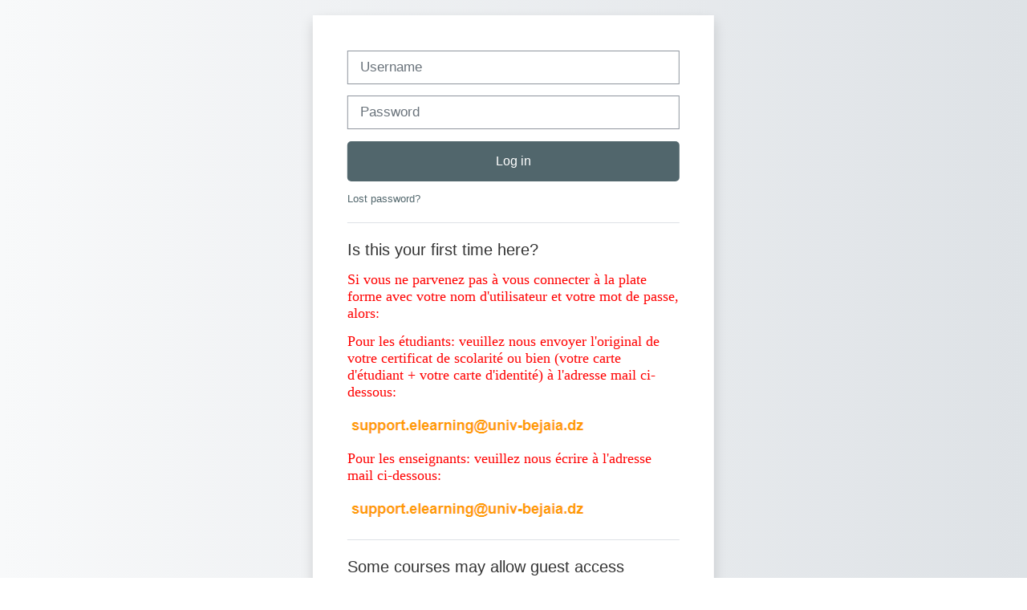

--- FILE ---
content_type: text/html; charset=utf-8
request_url: https://elearning.univ-bejaia.dz/course/index.php?categoryid=2077
body_size: 52621
content:
<!DOCTYPE html>

<html  dir="ltr" lang="en" xml:lang="en">
<head>
    <title>All courses | Accueil</title>
    <link rel="shortcut icon" href="https://elearning.univ-bejaia.dz/theme/image.php/adaptable/theme/1767174026/favicon" />
    <meta http-equiv="Content-Type" content="text/html; charset=utf-8" />
<meta name="keywords" content="moodle, All courses | Accueil" />
<link rel="stylesheet" type="text/css" href="https://elearning.univ-bejaia.dz/theme/yui_combo.php?rollup/3.18.1/yui-moodlesimple-min.css" /><script id="firstthemesheet" type="text/css">/** Required in order to fix style inclusion problems in IE with YUI **/</script><link rel="stylesheet" type="text/css" href="https://elearning.univ-bejaia.dz/theme/styles.php/adaptable/1767174026_1/all" />
<script>
//<![CDATA[
var M = {}; M.yui = {};
M.pageloadstarttime = new Date();
M.cfg = {"wwwroot":"https:\/\/elearning.univ-bejaia.dz","apibase":"https:\/\/elearning.univ-bejaia.dz\/r.php\/api","homeurl":{},"sesskey":"Gu3zI3Epvl","sessiontimeout":"7200","sessiontimeoutwarning":1200,"themerev":"1767174026","slasharguments":1,"theme":"adaptable","iconsystemmodule":"core\/icon_system_fontawesome","jsrev":"1767174026","admin":"admin","svgicons":true,"usertimezone":"Africa\/Algiers","language":"en","courseId":1,"courseContextId":2,"contextid":281708,"contextInstanceId":2077,"langrev":1769571662,"templaterev":"1767174026","siteId":1,"userId":0};var yui1ConfigFn = function(me) {if(/-skin|reset|fonts|grids|base/.test(me.name)){me.type='css';me.path=me.path.replace(/\.js/,'.css');me.path=me.path.replace(/\/yui2-skin/,'/assets/skins/sam/yui2-skin')}};
var yui2ConfigFn = function(me) {var parts=me.name.replace(/^moodle-/,'').split('-'),component=parts.shift(),module=parts[0],min='-min';if(/-(skin|core)$/.test(me.name)){parts.pop();me.type='css';min=''}
if(module){var filename=parts.join('-');me.path=component+'/'+module+'/'+filename+min+'.'+me.type}else{me.path=component+'/'+component+'.'+me.type}};
YUI_config = {"debug":false,"base":"https:\/\/elearning.univ-bejaia.dz\/lib\/yuilib\/3.18.1\/","comboBase":"https:\/\/elearning.univ-bejaia.dz\/theme\/yui_combo.php?","combine":true,"filter":null,"insertBefore":"firstthemesheet","groups":{"yui2":{"base":"https:\/\/elearning.univ-bejaia.dz\/lib\/yuilib\/2in3\/2.9.0\/build\/","comboBase":"https:\/\/elearning.univ-bejaia.dz\/theme\/yui_combo.php?","combine":true,"ext":false,"root":"2in3\/2.9.0\/build\/","patterns":{"yui2-":{"group":"yui2","configFn":yui1ConfigFn}}},"moodle":{"name":"moodle","base":"https:\/\/elearning.univ-bejaia.dz\/theme\/yui_combo.php?m\/1767174026\/","combine":true,"comboBase":"https:\/\/elearning.univ-bejaia.dz\/theme\/yui_combo.php?","ext":false,"root":"m\/1767174026\/","patterns":{"moodle-":{"group":"moodle","configFn":yui2ConfigFn}},"filter":null,"modules":{"moodle-core-handlebars":{"condition":{"trigger":"handlebars","when":"after"}},"moodle-core-event":{"requires":["event-custom"]},"moodle-core-lockscroll":{"requires":["plugin","base-build"]},"moodle-core-chooserdialogue":{"requires":["base","panel","moodle-core-notification"]},"moodle-core-maintenancemodetimer":{"requires":["base","node"]},"moodle-core-actionmenu":{"requires":["base","event","node-event-simulate"]},"moodle-core-dragdrop":{"requires":["base","node","io","dom","dd","event-key","event-focus","moodle-core-notification"]},"moodle-core-notification":{"requires":["moodle-core-notification-dialogue","moodle-core-notification-alert","moodle-core-notification-confirm","moodle-core-notification-exception","moodle-core-notification-ajaxexception"]},"moodle-core-notification-dialogue":{"requires":["base","node","panel","escape","event-key","dd-plugin","moodle-core-widget-focusafterclose","moodle-core-lockscroll"]},"moodle-core-notification-alert":{"requires":["moodle-core-notification-dialogue"]},"moodle-core-notification-confirm":{"requires":["moodle-core-notification-dialogue"]},"moodle-core-notification-exception":{"requires":["moodle-core-notification-dialogue"]},"moodle-core-notification-ajaxexception":{"requires":["moodle-core-notification-dialogue"]},"moodle-core-blocks":{"requires":["base","node","io","dom","dd","dd-scroll","moodle-core-dragdrop","moodle-core-notification"]},"moodle-core_availability-form":{"requires":["base","node","event","event-delegate","panel","moodle-core-notification-dialogue","json"]},"moodle-course-categoryexpander":{"requires":["node","event-key"]},"moodle-course-management":{"requires":["base","node","io-base","moodle-core-notification-exception","json-parse","dd-constrain","dd-proxy","dd-drop","dd-delegate","node-event-delegate"]},"moodle-course-dragdrop":{"requires":["base","node","io","dom","dd","dd-scroll","moodle-core-dragdrop","moodle-core-notification","moodle-course-coursebase","moodle-course-util"]},"moodle-course-util":{"requires":["node"],"use":["moodle-course-util-base"],"submodules":{"moodle-course-util-base":{},"moodle-course-util-section":{"requires":["node","moodle-course-util-base"]},"moodle-course-util-cm":{"requires":["node","moodle-course-util-base"]}}},"moodle-form-shortforms":{"requires":["node","base","selector-css3","moodle-core-event"]},"moodle-form-dateselector":{"requires":["base","node","overlay","calendar"]},"moodle-question-chooser":{"requires":["moodle-core-chooserdialogue"]},"moodle-question-searchform":{"requires":["base","node"]},"moodle-availability_completion-form":{"requires":["base","node","event","moodle-core_availability-form"]},"moodle-availability_date-form":{"requires":["base","node","event","io","moodle-core_availability-form"]},"moodle-availability_grade-form":{"requires":["base","node","event","moodle-core_availability-form"]},"moodle-availability_group-form":{"requires":["base","node","event","moodle-core_availability-form"]},"moodle-availability_grouping-form":{"requires":["base","node","event","moodle-core_availability-form"]},"moodle-availability_profile-form":{"requires":["base","node","event","moodle-core_availability-form"]},"moodle-mod_assign-history":{"requires":["node","transition"]},"moodle-mod_attendance-groupfilter":{"requires":["base","node"]},"moodle-mod_checklist-linkselect":{"requires":["node","event-valuechange"]},"moodle-mod_quiz-toolboxes":{"requires":["base","node","event","event-key","io","moodle-mod_quiz-quizbase","moodle-mod_quiz-util-slot","moodle-core-notification-ajaxexception"]},"moodle-mod_quiz-modform":{"requires":["base","node","event"]},"moodle-mod_quiz-dragdrop":{"requires":["base","node","io","dom","dd","dd-scroll","moodle-core-dragdrop","moodle-core-notification","moodle-mod_quiz-quizbase","moodle-mod_quiz-util-base","moodle-mod_quiz-util-page","moodle-mod_quiz-util-slot","moodle-course-util"]},"moodle-mod_quiz-util":{"requires":["node","moodle-core-actionmenu"],"use":["moodle-mod_quiz-util-base"],"submodules":{"moodle-mod_quiz-util-base":{},"moodle-mod_quiz-util-slot":{"requires":["node","moodle-mod_quiz-util-base"]},"moodle-mod_quiz-util-page":{"requires":["node","moodle-mod_quiz-util-base"]}}},"moodle-mod_quiz-autosave":{"requires":["base","node","event","event-valuechange","node-event-delegate","io-form","datatype-date-format"]},"moodle-mod_quiz-quizbase":{"requires":["base","node"]},"moodle-mod_quiz-questionchooser":{"requires":["moodle-core-chooserdialogue","moodle-mod_quiz-util","querystring-parse"]},"moodle-message_airnotifier-toolboxes":{"requires":["base","node","io"]},"moodle-editor_atto-rangy":{"requires":[]},"moodle-editor_atto-editor":{"requires":["node","transition","io","overlay","escape","event","event-simulate","event-custom","node-event-html5","node-event-simulate","yui-throttle","moodle-core-notification-dialogue","moodle-editor_atto-rangy","handlebars","timers","querystring-stringify"]},"moodle-editor_atto-plugin":{"requires":["node","base","escape","event","event-outside","handlebars","event-custom","timers","moodle-editor_atto-menu"]},"moodle-editor_atto-menu":{"requires":["moodle-core-notification-dialogue","node","event","event-custom"]},"moodle-report_eventlist-eventfilter":{"requires":["base","event","node","node-event-delegate","datatable","autocomplete","autocomplete-filters"]},"moodle-report_loglive-fetchlogs":{"requires":["base","event","node","io","node-event-delegate"]},"moodle-gradereport_history-userselector":{"requires":["escape","event-delegate","event-key","handlebars","io-base","json-parse","moodle-core-notification-dialogue"]},"moodle-qbank_editquestion-chooser":{"requires":["moodle-core-chooserdialogue"]},"moodle-tool_lp-dragdrop-reorder":{"requires":["moodle-core-dragdrop"]},"moodle-assignfeedback_editpdf-editor":{"requires":["base","event","node","io","graphics","json","event-move","event-resize","transition","querystring-stringify-simple","moodle-core-notification-dialog","moodle-core-notification-alert","moodle-core-notification-warning","moodle-core-notification-exception","moodle-core-notification-ajaxexception"]},"moodle-atto_accessibilitychecker-button":{"requires":["color-base","moodle-editor_atto-plugin"]},"moodle-atto_accessibilityhelper-button":{"requires":["moodle-editor_atto-plugin"]},"moodle-atto_align-button":{"requires":["moodle-editor_atto-plugin"]},"moodle-atto_bold-button":{"requires":["moodle-editor_atto-plugin"]},"moodle-atto_charmap-button":{"requires":["moodle-editor_atto-plugin"]},"moodle-atto_clear-button":{"requires":["moodle-editor_atto-plugin"]},"moodle-atto_collapse-button":{"requires":["moodle-editor_atto-plugin"]},"moodle-atto_emojipicker-button":{"requires":["moodle-editor_atto-plugin"]},"moodle-atto_emoticon-button":{"requires":["moodle-editor_atto-plugin"]},"moodle-atto_equation-button":{"requires":["moodle-editor_atto-plugin","moodle-core-event","io","event-valuechange","tabview","array-extras"]},"moodle-atto_h5p-button":{"requires":["moodle-editor_atto-plugin"]},"moodle-atto_html-beautify":{},"moodle-atto_html-button":{"requires":["promise","moodle-editor_atto-plugin","moodle-atto_html-beautify","moodle-atto_html-codemirror","event-valuechange"]},"moodle-atto_html-codemirror":{"requires":["moodle-atto_html-codemirror-skin"]},"moodle-atto_image-button":{"requires":["moodle-editor_atto-plugin"]},"moodle-atto_indent-button":{"requires":["moodle-editor_atto-plugin"]},"moodle-atto_italic-button":{"requires":["moodle-editor_atto-plugin"]},"moodle-atto_link-button":{"requires":["moodle-editor_atto-plugin"]},"moodle-atto_managefiles-usedfiles":{"requires":["node","escape"]},"moodle-atto_managefiles-button":{"requires":["moodle-editor_atto-plugin"]},"moodle-atto_media-button":{"requires":["moodle-editor_atto-plugin","moodle-form-shortforms"]},"moodle-atto_noautolink-button":{"requires":["moodle-editor_atto-plugin"]},"moodle-atto_orderedlist-button":{"requires":["moodle-editor_atto-plugin"]},"moodle-atto_recordrtc-button":{"requires":["moodle-editor_atto-plugin","moodle-atto_recordrtc-recording"]},"moodle-atto_recordrtc-recording":{"requires":["moodle-atto_recordrtc-button"]},"moodle-atto_rtl-button":{"requires":["moodle-editor_atto-plugin"]},"moodle-atto_strike-button":{"requires":["moodle-editor_atto-plugin"]},"moodle-atto_subscript-button":{"requires":["moodle-editor_atto-plugin"]},"moodle-atto_superscript-button":{"requires":["moodle-editor_atto-plugin"]},"moodle-atto_table-button":{"requires":["moodle-editor_atto-plugin","moodle-editor_atto-menu","event","event-valuechange"]},"moodle-atto_title-button":{"requires":["moodle-editor_atto-plugin"]},"moodle-atto_underline-button":{"requires":["moodle-editor_atto-plugin"]},"moodle-atto_undo-button":{"requires":["moodle-editor_atto-plugin"]},"moodle-atto_unorderedlist-button":{"requires":["moodle-editor_atto-plugin"]}}},"gallery":{"name":"gallery","base":"https:\/\/elearning.univ-bejaia.dz\/lib\/yuilib\/gallery\/","combine":true,"comboBase":"https:\/\/elearning.univ-bejaia.dz\/theme\/yui_combo.php?","ext":false,"root":"gallery\/1767174026\/","patterns":{"gallery-":{"group":"gallery"}}}},"modules":{"core_filepicker":{"name":"core_filepicker","fullpath":"https:\/\/elearning.univ-bejaia.dz\/lib\/javascript.php\/1767174026\/repository\/filepicker.js","requires":["base","node","node-event-simulate","json","async-queue","io-base","io-upload-iframe","io-form","yui2-treeview","panel","cookie","datatable","datatable-sort","resize-plugin","dd-plugin","escape","moodle-core_filepicker","moodle-core-notification-dialogue"]},"core_comment":{"name":"core_comment","fullpath":"https:\/\/elearning.univ-bejaia.dz\/lib\/javascript.php\/1767174026\/comment\/comment.js","requires":["base","io-base","node","json","yui2-animation","overlay","escape"]}},"logInclude":[],"logExclude":[],"logLevel":null};
M.yui.loader = {modules: {}};

//]]>
</script>

<!-- Global site tag (gtag.js) - Google Analytics -->
<script async src="https://www.googletagmanager.com/gtag/js?id=UA-89494754-1"></script>
<script>
  window.dataLayer = window.dataLayer || [];
  function gtag(){dataLayer.push(arguments);}
  gtag('js', new Date());

  gtag('config', 'UA-89494754-1');
</script>

    <meta name="viewport" content="width=device-width, initial-scale=1.0">

    <!-- Twitter Card data -->
    <meta name="twitter:card" value="summary">
    <meta name="twitter:site" value="E - Learning Université de Béjaïa">
    <meta name="twitter:title" value="All courses | Accueil">

    <!-- Open Graph data -->
    <meta property="og:title" content="All courses | Accueil">
    <meta property="og:type" content="website" />
    <meta property="og:url" content="">
    <meta name="og:site_name" value="E - Learning Université de Béjaïa">

    <!-- Chrome, Firefox OS and Opera on Android topbar color -->
    <meta name="theme-color" content="#fff">

    <!-- Windows Phone topbar color -->
    <meta name="msapplication-navbutton-color" content="#fff">

    <!-- iOS Safari topbar color -->
    <meta name="apple-mobile-web-app-status-bar-style" content="#fff">

</head><body  id="page-course-index-category" class="format-site limitedwidth  path-course path-course-index chrome dir-ltr lang-en yui-skin-sam yui3-skin-sam elearning-univ-bejaia-dz pagelayout-coursecategory course-1 context-281708 category-2077 notloggedin theme theme_adaptable two-column  fullin header-style1 showblockicons standard uses-drawers responsivesectionnav"><div>
    <a class="sr-only sr-only-focusable" href="#maincontent">Skip to main content</a>
</div><script src="https://elearning.univ-bejaia.dz/lib/javascript.php/1767174026/lib/polyfills/polyfill.js"></script>
<script src="https://elearning.univ-bejaia.dz/theme/yui_combo.php?rollup/3.18.1/yui-moodlesimple-min.js"></script><script src="https://elearning.univ-bejaia.dz/lib/javascript.php/1767174026/lib/javascript-static.js"></script>
<script>
//<![CDATA[
document.body.className += ' jsenabled';
//]]>
</script>

<div id="page-wrapper"><div  class="drawer drawer-right d-none d-print-none not-initialized" data-region="fixed-drawer" id="theme_adaptable-drawers-sidepost" data-preference="drawer-open-block" data-state="show-drawer-right" data-forceopen="" data-close-on-resize="1">
    <div class="drawerheader">
        <button
            class="btn drawertoggle icon-no-margin hidden"
            data-toggler="drawers"
            data-action="closedrawer"
            data-target="theme_adaptable-drawers-sidepost"
            data-toggle="tooltip"
            data-placement="left"
            title="Close block drawer"
        >
            <i class="icon fa fa fa-xmark fa-fw" aria-hidden="true"  ></i>
        </button>
        
        <div class="drawerheadercontent hidden">
            
        </div>
    </div>
    <div class="drawercontent drag-container" data-usertour="scroller">
                    <section class="d-print-none" aria-label="Blocks">
                <aside id="block-region-side-post" class="block-region" data-blockregion="side-post" data-droptarget="1"><h2 class="sr-only">Blocks</h2><a class="skip skip-block" id="fsb-1" href="#sb-1">Skip Navigation</a><section id="inst38514" class="block_navigation block mb-3" role="navigation" data-block="navigation" data-instance-id="38514" aria-labelledby="instance-38514-header"><div class="header"><div id="instance-38514-action" class="block-action block-collapsible" data-instance-id="38514" title="Show / hide the block"></div><div class="title"><div class="block_action"></div><h2 class="d-inline" id="instance-38514-header">Navigation</h2></div><div class="block-controls"></div></div><div class="content"><ul class="block_tree list" role="tree" data-ajax-loader="block_navigation/nav_loader"><li class="type_unknown depth_1 contains_branch" role="treeitem" aria-expanded="true" aria-owns="random69799febb7d2b8_group" data-collapsible="false" aria-labelledby="random69799febb7d2b7_label_1_1"><p class="tree_item branch canexpand navigation_node"><a tabindex="-1" id="random69799febb7d2b7_label_1_1" href="https://elearning.univ-bejaia.dz/">Home</a></p><ul id="random69799febb7d2b8_group" role="group"><li class="type_custom depth_2 item_with_icon" role="treeitem" aria-labelledby="random69799febb7d2b9_label_2_3"><p class="tree_item hasicon"><a tabindex="-1" id="random69799febb7d2b9_label_2_3" href="https://elearning.univ-bejaia.dz/my/courses.php"><i class="icon fa fa fa-compass fa-fw navicon" aria-hidden="true"  ></i><span class="item-content-wrap">My courses</span></a></p></li><li class="type_activity depth_2 item_with_icon" role="treeitem" aria-labelledby="random69799febb7d2b9_label_2_4"><p class="tree_item hasicon"><a tabindex="-1" id="random69799febb7d2b9_label_2_4" title="URL" href="https://elearning.univ-bejaia.dz/mod/url/view.php?id=41142"><img class="icon navicon" alt="URL" title="URL" src="https://elearning.univ-bejaia.dz/theme/image.php/adaptable/url/1767174026/monologo" /><span class="item-content-wrap">Pédagogie campus Aboudaou</span></a></p></li><li class="type_activity depth_2 item_with_icon" role="treeitem" aria-labelledby="random69799febb7d2b9_label_2_6"><p class="tree_item hasicon"><a tabindex="-1" id="random69799febb7d2b9_label_2_6" title="Page" href="https://elearning.univ-bejaia.dz/mod/page/view.php?id=8356"><img class="icon navicon" alt="Page" title="Page" src="https://elearning.univ-bejaia.dz/theme/image.php/adaptable/page/1767174026/monologo" /><span class="item-content-wrap">Charte de déontologie</span></a></p></li><li class="type_activity depth_2 item_with_icon" role="treeitem" aria-labelledby="random69799febb7d2b9_label_2_7"><p class="tree_item hasicon"><a href="https://elearning.univ-bejaia.dz/mod/url/view.php?id=8357" id="random69799febb7d2b9_label_2_7" class=""  tabindex="-1"  title="URL" ><img class="icon navicon" alt="URL" title="URL" src="https://elearning.univ-bejaia.dz/theme/image.php/adaptable/url/1767174026/monologo" /><span class="item-content-wrap">Organisation Mondiale de la propriété intellectuelle (OMPI).</span></a></p></li><li class="type_activity depth_2 item_with_icon" role="treeitem" aria-labelledby="random69799febb7d2b9_label_2_8"><p class="tree_item hasicon"><a href="https://elearning.univ-bejaia.dz/mod/url/view.php?id=9395" id="random69799febb7d2b9_label_2_8" class=""  tabindex="-1"  title="URL" ><img class="icon navicon" alt="URL" title="URL" src="https://elearning.univ-bejaia.dz/theme/image.php/adaptable/url/1767174026/monologo" /><span class="item-content-wrap">Portail web de l'université</span></a></p></li><li class="type_activity depth_2 item_with_icon" role="treeitem" aria-labelledby="random69799febb7d2b9_label_2_10"><p class="tree_item hasicon"><a href="https://elearning.univ-bejaia.dz/mod/url/view.php?id=9394" id="random69799febb7d2b9_label_2_10" class=""  tabindex="-1"  title="URL" ><img class="icon navicon" alt="URL" title="URL" src="https://elearning.univ-bejaia.dz/theme/image.php/adaptable/url/1767174026/monologo" /><span class="item-content-wrap">Messagerie</span></a></p></li><li class="type_activity depth_2 item_with_icon" role="treeitem" aria-labelledby="random69799febb7d2b9_label_2_11"><p class="tree_item hasicon"><a tabindex="-1" id="random69799febb7d2b9_label_2_11" title="URL" href="https://elearning.univ-bejaia.dz/mod/url/view.php?id=11142"><img class="icon navicon" alt="URL" title="URL" src="https://elearning.univ-bejaia.dz/theme/image.php/adaptable/url/1767174026/monologo" /><span class="item-content-wrap">Collaboration autour de la logithéque</span></a></p></li><li class="type_activity depth_2 item_with_icon" role="treeitem" aria-labelledby="random69799febb7d2b9_label_2_12"><p class="tree_item hasicon" id="expandable_branch_40_22953"><a tabindex="-1" id="random69799febb7d2b9_label_2_12" title="Glossary" href="https://elearning.univ-bejaia.dz/mod/glossary/view.php?id=22953"><img class="icon navicon" alt="Glossary" title="Glossary" src="https://elearning.univ-bejaia.dz/theme/image.php/adaptable/glossary/1767174026/monologo" /><span class="item-content-wrap">Cours en ligne ouverts et massifs</span></a></p></li><li class="type_activity depth_2 item_with_icon" role="treeitem" aria-labelledby="random69799febb7d2b9_label_2_14"><p class="tree_item hasicon"><a tabindex="-1" id="random69799febb7d2b9_label_2_14" title="Forum" href="https://elearning.univ-bejaia.dz/mod/forum/view.php?id=121245"><img class="icon navicon" alt="Forum" title="Forum" src="https://elearning.univ-bejaia.dz/theme/image.php/adaptable/forum/1767174026/monologo" /><span class="item-content-wrap">Annonces </span></a></p></li><li class="type_system depth_2 item_with_icon" role="treeitem" aria-labelledby="random69799febb7d2b9_label_2_15"><p class="tree_item hasicon"><a tabindex="-1" id="random69799febb7d2b9_label_2_15" href="https://elearning.univ-bejaia.dz/my/courses.php"><i class="icon fa fa fa-graduation-cap fa-fw navicon" aria-hidden="true"  ></i><span class="item-content-wrap">My courses</span></a></p></li><li class="type_system depth_2 contains_branch" role="treeitem" aria-expanded="true" aria-owns="random69799febb7d2b19_group" aria-labelledby="random69799febb7d2b9_label_2_16"><p class="tree_item branch canexpand"><a tabindex="-1" id="random69799febb7d2b9_label_2_16" href="https://elearning.univ-bejaia.dz/course/index.php">Courses</a></p><ul id="random69799febb7d2b19_group" role="group"><li class="type_category depth_3 contains_branch" role="treeitem" aria-expanded="false" data-requires-ajax="true" data-loaded="false" data-node-id="expandable_branch_10_2" data-node-key="2" data-node-type="10" aria-labelledby="random69799febb7d2b20_label_3_17"><p class="tree_item branch" id="expandable_branch_10_2"><span tabindex="-1" id="random69799febb7d2b20_label_3_17">Cours 2010/2011</span></p></li><li class="type_category depth_3 contains_branch" role="treeitem" aria-expanded="false" data-requires-ajax="true" data-loaded="false" data-node-id="expandable_branch_10_13" data-node-key="13" data-node-type="10" aria-labelledby="random69799febb7d2b20_label_3_18"><p class="tree_item branch" id="expandable_branch_10_13"><span tabindex="-1" id="random69799febb7d2b20_label_3_18">Espaces collaboratifs</span></p></li><li class="type_category depth_3 contains_branch" role="treeitem" aria-expanded="false" data-requires-ajax="true" data-loaded="false" data-node-id="expandable_branch_10_14" data-node-key="14" data-node-type="10" aria-labelledby="random69799febb7d2b20_label_3_19"><p class="tree_item branch" id="expandable_branch_10_14"><span tabindex="-1" id="random69799febb7d2b20_label_3_19">Espace Aide et Support</span></p></li><li class="type_category depth_3 contains_branch" role="treeitem" aria-expanded="false" data-requires-ajax="true" data-loaded="false" data-node-id="expandable_branch_10_75" data-node-key="75" data-node-type="10" aria-labelledby="random69799febb7d2b20_label_3_20"><p class="tree_item branch" id="expandable_branch_10_75"><span tabindex="-1" id="random69799febb7d2b20_label_3_20">Affichage</span></p></li><li class="type_category depth_3 contains_branch" role="treeitem" aria-expanded="false" data-requires-ajax="true" data-loaded="false" data-node-id="expandable_branch_10_202" data-node-key="202" data-node-type="10" aria-labelledby="random69799febb7d2b20_label_3_21"><p class="tree_item branch" id="expandable_branch_10_202"><span tabindex="-1" id="random69799febb7d2b20_label_3_21">Espace Formation</span></p></li><li class="type_category depth_3 contains_branch" role="treeitem" aria-expanded="false" data-requires-ajax="true" data-loaded="false" data-node-id="expandable_branch_10_276" data-node-key="276" data-node-type="10" aria-labelledby="random69799febb7d2b20_label_3_22"><p class="tree_item branch" id="expandable_branch_10_276"><span tabindex="-1" id="random69799febb7d2b20_label_3_22">Plate forme 2010/2011</span></p></li><li class="type_category depth_3 contains_branch" role="treeitem" aria-expanded="false" data-requires-ajax="true" data-loaded="false" data-node-id="expandable_branch_10_277" data-node-key="277" data-node-type="10" aria-labelledby="random69799febb7d2b20_label_3_23"><p class="tree_item branch" id="expandable_branch_10_277"><span tabindex="-1" id="random69799febb7d2b20_label_3_23">Plate forme 2011/2012</span></p></li><li class="type_category depth_3 contains_branch" role="treeitem" aria-expanded="false" data-requires-ajax="true" data-loaded="false" data-node-id="expandable_branch_10_748" data-node-key="748" data-node-type="10" aria-labelledby="random69799febb7d2b20_label_3_24"><p class="tree_item branch" id="expandable_branch_10_748"><span tabindex="-1" id="random69799febb7d2b20_label_3_24">Plate forme 2012 - 2013</span></p></li><li class="type_category depth_3 contains_branch" role="treeitem" aria-expanded="false" data-requires-ajax="true" data-loaded="false" data-node-id="expandable_branch_10_946" data-node-key="946" data-node-type="10" aria-labelledby="random69799febb7d2b20_label_3_25"><p class="tree_item branch" id="expandable_branch_10_946"><span tabindex="-1" id="random69799febb7d2b20_label_3_25">Espace affichage des cours</span></p></li><li class="type_category depth_3 contains_branch" role="treeitem" aria-expanded="true" aria-owns="random69799febb7d2b21_group" aria-labelledby="random69799febb7d2b20_label_3_26"><p class="tree_item branch canexpand"><span tabindex="-1" id="random69799febb7d2b20_label_3_26">Espace Cours - Affichage - PFE</span></p><ul id="random69799febb7d2b21_group" role="group"><li class="type_category depth_4 contains_branch" role="treeitem" aria-expanded="false" data-requires-ajax="true" data-loaded="false" data-node-id="expandable_branch_10_1041" data-node-key="1041" data-node-type="10" aria-labelledby="random69799febb7d2b22_label_4_27"><p class="tree_item branch" id="expandable_branch_10_1041"><span tabindex="-1" id="random69799febb7d2b22_label_4_27">2010/2011</span></p></li><li class="type_category depth_4 contains_branch" role="treeitem" aria-expanded="false" data-requires-ajax="true" data-loaded="false" data-node-id="expandable_branch_10_1042" data-node-key="1042" data-node-type="10" aria-labelledby="random69799febb7d2b22_label_4_28"><p class="tree_item branch" id="expandable_branch_10_1042"><span tabindex="-1" id="random69799febb7d2b22_label_4_28">2011/2012</span></p></li><li class="type_category depth_4 contains_branch" role="treeitem" aria-expanded="false" data-requires-ajax="true" data-loaded="false" data-node-id="expandable_branch_10_1043" data-node-key="1043" data-node-type="10" aria-labelledby="random69799febb7d2b22_label_4_29"><p class="tree_item branch" id="expandable_branch_10_1043"><span tabindex="-1" id="random69799febb7d2b22_label_4_29">2012/2013</span></p></li><li class="type_category depth_4 contains_branch" role="treeitem" aria-expanded="false" data-requires-ajax="true" data-loaded="false" data-node-id="expandable_branch_10_1044" data-node-key="1044" data-node-type="10" aria-labelledby="random69799febb7d2b22_label_4_30"><p class="tree_item branch" id="expandable_branch_10_1044"><span tabindex="-1" id="random69799febb7d2b22_label_4_30">2013/2014</span></p></li><li class="type_category depth_4 contains_branch" role="treeitem" aria-expanded="false" data-requires-ajax="true" data-loaded="false" data-node-id="expandable_branch_10_1243" data-node-key="1243" data-node-type="10" aria-labelledby="random69799febb7d2b22_label_4_31"><p class="tree_item branch" id="expandable_branch_10_1243"><span tabindex="-1" id="random69799febb7d2b22_label_4_31">2014-2015</span></p></li><li class="type_category depth_4 contains_branch" role="treeitem" aria-expanded="false" data-requires-ajax="true" data-loaded="false" data-node-id="expandable_branch_10_1465" data-node-key="1465" data-node-type="10" aria-labelledby="random69799febb7d2b22_label_4_32"><p class="tree_item branch" id="expandable_branch_10_1465"><span tabindex="-1" id="random69799febb7d2b22_label_4_32">2015/2016</span></p></li><li class="type_category depth_4 contains_branch" role="treeitem" aria-expanded="false" data-requires-ajax="true" data-loaded="false" data-node-id="expandable_branch_10_1711" data-node-key="1711" data-node-type="10" aria-labelledby="random69799febb7d2b22_label_4_33"><p class="tree_item branch" id="expandable_branch_10_1711"><span tabindex="-1" id="random69799febb7d2b22_label_4_33">2016/2017</span></p></li><li class="type_category depth_4 contains_branch" role="treeitem" aria-expanded="true" aria-owns="random69799febb7d2b23_group" aria-labelledby="random69799febb7d2b22_label_4_34"><p class="tree_item branch canexpand"><span tabindex="-1" id="random69799febb7d2b22_label_4_34">2017/2018</span></p><ul id="random69799febb7d2b23_group" role="group"><li class="type_category depth_5 contains_branch" role="treeitem" aria-expanded="true" aria-owns="random69799febb7d2b25_group" aria-labelledby="random69799febb7d2b24_label_5_35"><p class="tree_item branch canexpand"><span tabindex="-1" id="random69799febb7d2b24_label_5_35">Faculté de Technologie</span></p><ul id="random69799febb7d2b25_group" role="group"><li class="type_category depth_6 contains_branch" role="treeitem" aria-expanded="false" data-requires-ajax="true" data-loaded="false" data-node-id="expandable_branch_10_2041" data-node-key="2041" data-node-type="10" aria-labelledby="random69799febb7d2b26_label_6_36"><p class="tree_item branch" id="expandable_branch_10_2041"><span tabindex="-1" id="random69799febb7d2b26_label_6_36">Département d'Architecture</span></p></li><li class="type_category depth_6 contains_branch" role="treeitem" aria-expanded="true" aria-owns="random69799febb7d2b27_group" aria-labelledby="random69799febb7d2b26_label_6_37"><p class="tree_item branch canexpand"><span tabindex="-1" id="random69799febb7d2b26_label_6_37">Département de Génie Electrique</span></p><ul id="random69799febb7d2b27_group" role="group"><li class="type_category depth_7 contains_branch current_branch" role="treeitem" aria-expanded="true" data-requires-ajax="true" data-loaded="false" data-node-id="expandable_branch_10_2077" data-node-key="2077" data-node-type="10" aria-labelledby="random69799febb7d2b28_label_7_38"><p class="tree_item branch active_tree_node" id="expandable_branch_10_2077"><span tabindex="-1" id="random69799febb7d2b28_label_7_38">Espace Projets Fin d'Etudes </span></p></li><li class="type_category depth_7 contains_branch" role="treeitem" aria-expanded="false" data-requires-ajax="true" data-loaded="false" data-node-id="expandable_branch_10_2115" data-node-key="2115" data-node-type="10" aria-labelledby="random69799febb7d2b28_label_7_39"><p class="tree_item branch" id="expandable_branch_10_2115"><span tabindex="-1" id="random69799febb7d2b28_label_7_39">Espace Affichage</span></p></li><li class="type_course depth_7 item_with_icon" role="treeitem" aria-labelledby="random69799febb7d2b28_label_7_40"><p class="tree_item hasicon"><a tabindex="-1" id="random69799febb7d2b28_label_7_40" title="2017/2018 Affichage Département de Génie Electrique" href="https://elearning.univ-bejaia.dz/course/view.php?id=4707"><i class="icon fa fa fa-graduation-cap fa-fw navicon" aria-hidden="true"  ></i><span class="item-content-wrap">2017/2018 Affichage Département de Génie Electrique</span></a></p></li></ul></li><li class="type_category depth_6 contains_branch" role="treeitem" aria-expanded="false" data-requires-ajax="true" data-loaded="false" data-node-id="expandable_branch_10_2043" data-node-key="2043" data-node-type="10" aria-labelledby="random69799febb7d2b26_label_6_41"><p class="tree_item branch" id="expandable_branch_10_2043"><span tabindex="-1" id="random69799febb7d2b26_label_6_41">Département de Génie Civil</span></p></li><li class="type_category depth_6 contains_branch" role="treeitem" aria-expanded="false" data-requires-ajax="true" data-loaded="false" data-node-id="expandable_branch_10_2044" data-node-key="2044" data-node-type="10" aria-labelledby="random69799febb7d2b26_label_6_42"><p class="tree_item branch" id="expandable_branch_10_2044"><span tabindex="-1" id="random69799febb7d2b26_label_6_42">Département de Génie Mécanique</span></p></li><li class="type_category depth_6 contains_branch" role="treeitem" aria-expanded="false" data-requires-ajax="true" data-loaded="false" data-node-id="expandable_branch_10_2045" data-node-key="2045" data-node-type="10" aria-labelledby="random69799febb7d2b26_label_6_43"><p class="tree_item branch" id="expandable_branch_10_2045"><span tabindex="-1" id="random69799febb7d2b26_label_6_43">Département de Génie des Procédés</span></p></li><li class="type_category depth_6 contains_branch" role="treeitem" aria-expanded="false" data-requires-ajax="true" data-loaded="false" data-node-id="expandable_branch_10_2046" data-node-key="2046" data-node-type="10" aria-labelledby="random69799febb7d2b26_label_6_44"><p class="tree_item branch" id="expandable_branch_10_2046"><span tabindex="-1" id="random69799febb7d2b26_label_6_44">Département d'Hydraulique</span></p></li><li class="type_category depth_6 contains_branch" role="treeitem" aria-expanded="false" data-requires-ajax="true" data-loaded="false" data-node-id="expandable_branch_10_2047" data-node-key="2047" data-node-type="10" aria-labelledby="random69799febb7d2b26_label_6_45"><p class="tree_item branch" id="expandable_branch_10_2047"><span tabindex="-1" id="random69799febb7d2b26_label_6_45">Département des Mines et Géologie</span></p></li><li class="type_category depth_6 contains_branch" role="treeitem" aria-expanded="false" data-requires-ajax="true" data-loaded="false" data-node-id="expandable_branch_10_2048" data-node-key="2048" data-node-type="10" aria-labelledby="random69799febb7d2b26_label_6_46"><p class="tree_item branch" id="expandable_branch_10_2048"><span tabindex="-1" id="random69799febb7d2b26_label_6_46">Département de Technologie</span></p></li></ul></li><li class="type_category depth_5 contains_branch" role="treeitem" aria-expanded="false" data-requires-ajax="true" data-loaded="false" data-node-id="expandable_branch_10_2034" data-node-key="2034" data-node-type="10" aria-labelledby="random69799febb7d2b24_label_5_47"><p class="tree_item branch" id="expandable_branch_10_2034"><span tabindex="-1" id="random69799febb7d2b24_label_5_47">Faculté des Sciences Exactes</span></p></li><li class="type_category depth_5 contains_branch" role="treeitem" aria-expanded="false" data-requires-ajax="true" data-loaded="false" data-node-id="expandable_branch_10_2035" data-node-key="2035" data-node-type="10" aria-labelledby="random69799febb7d2b24_label_5_48"><p class="tree_item branch" id="expandable_branch_10_2035"><span tabindex="-1" id="random69799febb7d2b24_label_5_48">Faculté des Sciences de la Nature et de la Vie</span></p></li><li class="type_category depth_5 contains_branch" role="treeitem" aria-expanded="false" data-requires-ajax="true" data-loaded="false" data-node-id="expandable_branch_10_2036" data-node-key="2036" data-node-type="10" aria-labelledby="random69799febb7d2b24_label_5_49"><p class="tree_item branch" id="expandable_branch_10_2036"><span tabindex="-1" id="random69799febb7d2b24_label_5_49">Faculté des Lettres et des Langues</span></p></li><li class="type_category depth_5 contains_branch" role="treeitem" aria-expanded="false" data-requires-ajax="true" data-loaded="false" data-node-id="expandable_branch_10_2037" data-node-key="2037" data-node-type="10" aria-labelledby="random69799febb7d2b24_label_5_50"><p class="tree_item branch" id="expandable_branch_10_2037"><span tabindex="-1" id="random69799febb7d2b24_label_5_50">Faculté de Droit et des Sciences Politiques</span></p></li><li class="type_category depth_5 contains_branch" role="treeitem" aria-expanded="false" data-requires-ajax="true" data-loaded="false" data-node-id="expandable_branch_10_2038" data-node-key="2038" data-node-type="10" aria-labelledby="random69799febb7d2b24_label_5_51"><p class="tree_item branch" id="expandable_branch_10_2038"><span tabindex="-1" id="random69799febb7d2b24_label_5_51">Faculté de Médecine</span></p></li><li class="type_category depth_5 contains_branch" role="treeitem" aria-expanded="false" data-requires-ajax="true" data-loaded="false" data-node-id="expandable_branch_10_2039" data-node-key="2039" data-node-type="10" aria-labelledby="random69799febb7d2b24_label_5_52"><p class="tree_item branch" id="expandable_branch_10_2039"><span tabindex="-1" id="random69799febb7d2b24_label_5_52">Faculté des Sciences Economiques, Commerciales et ...</span></p></li><li class="type_category depth_5 contains_branch" role="treeitem" aria-expanded="false" data-requires-ajax="true" data-loaded="false" data-node-id="expandable_branch_10_2040" data-node-key="2040" data-node-type="10" aria-labelledby="random69799febb7d2b24_label_5_53"><p class="tree_item branch" id="expandable_branch_10_2040"><span tabindex="-1" id="random69799febb7d2b24_label_5_53">Faculté des Sciences Humaines et Sociales</span></p></li><li class="type_category depth_5 contains_branch" role="treeitem" aria-expanded="false" data-requires-ajax="true" data-loaded="false" data-node-id="expandable_branch_10_2112" data-node-key="2112" data-node-type="10" aria-labelledby="random69799febb7d2b24_label_5_54"><p class="tree_item branch" id="expandable_branch_10_2112"><span tabindex="-1" id="random69799febb7d2b24_label_5_54">Ecole Doctorale Français</span></p></li><li class="type_category depth_5 contains_branch" role="treeitem" aria-expanded="false" data-requires-ajax="true" data-loaded="false" data-node-id="expandable_branch_10_2113" data-node-key="2113" data-node-type="10" aria-labelledby="random69799febb7d2b24_label_5_55"><p class="tree_item branch" id="expandable_branch_10_2113"><span tabindex="-1" id="random69799febb7d2b24_label_5_55">Ecole Doctorale Informatique</span></p></li></ul></li><li class="type_category depth_4 contains_branch" role="treeitem" aria-expanded="false" data-requires-ajax="true" data-loaded="false" data-node-id="expandable_branch_10_2188" data-node-key="2188" data-node-type="10" aria-labelledby="random69799febb7d2b22_label_4_56"><p class="tree_item branch" id="expandable_branch_10_2188"><span tabindex="-1" id="random69799febb7d2b22_label_4_56">2018/2019</span></p></li><li class="type_category depth_4 contains_branch" role="treeitem" aria-expanded="false" data-requires-ajax="true" data-loaded="false" data-node-id="expandable_branch_10_2291" data-node-key="2291" data-node-type="10" aria-labelledby="random69799febb7d2b22_label_4_57"><p class="tree_item branch" id="expandable_branch_10_2291"><span tabindex="-1" id="random69799febb7d2b22_label_4_57">2019/2020</span></p></li><li class="type_category depth_4 contains_branch" role="treeitem" aria-expanded="false" data-requires-ajax="true" data-loaded="false" data-node-id="expandable_branch_10_2452" data-node-key="2452" data-node-type="10" aria-labelledby="random69799febb7d2b22_label_4_58"><p class="tree_item branch" id="expandable_branch_10_2452"><span tabindex="-1" id="random69799febb7d2b22_label_4_58">2020/2021</span></p></li><li class="type_category depth_4 contains_branch" role="treeitem" aria-expanded="false" data-requires-ajax="true" data-loaded="false" data-node-id="expandable_branch_10_2727" data-node-key="2727" data-node-type="10" aria-labelledby="random69799febb7d2b22_label_4_59"><p class="tree_item branch" id="expandable_branch_10_2727"><span tabindex="-1" id="random69799febb7d2b22_label_4_59">2021/2022</span></p></li><li class="type_category depth_4 contains_branch" role="treeitem" aria-expanded="false" data-requires-ajax="true" data-loaded="false" data-node-id="expandable_branch_10_3222" data-node-key="3222" data-node-type="10" aria-labelledby="random69799febb7d2b22_label_4_60"><p class="tree_item branch" id="expandable_branch_10_3222"><span tabindex="-1" id="random69799febb7d2b22_label_4_60">2022/2023</span></p></li><li class="type_category depth_4 contains_branch" role="treeitem" aria-expanded="false" data-requires-ajax="true" data-loaded="false" data-node-id="expandable_branch_10_3365" data-node-key="3365" data-node-type="10" aria-labelledby="random69799febb7d2b22_label_4_61"><p class="tree_item branch" id="expandable_branch_10_3365"><span tabindex="-1" id="random69799febb7d2b22_label_4_61">2023/2024</span></p></li><li class="type_category depth_4 contains_branch" role="treeitem" aria-expanded="false" data-requires-ajax="true" data-loaded="false" data-node-id="expandable_branch_10_3546" data-node-key="3546" data-node-type="10" aria-labelledby="random69799febb7d2b22_label_4_62"><p class="tree_item branch" id="expandable_branch_10_3546"><span tabindex="-1" id="random69799febb7d2b22_label_4_62">2024/2025</span></p></li><li class="type_category depth_4 contains_branch" role="treeitem" aria-expanded="false" data-requires-ajax="true" data-loaded="false" data-node-id="expandable_branch_10_3835" data-node-key="3835" data-node-type="10" aria-labelledby="random69799febb7d2b22_label_4_63"><p class="tree_item branch" id="expandable_branch_10_3835"><span tabindex="-1" id="random69799febb7d2b22_label_4_63">2025/2026</span></p></li></ul></li><li class="type_category depth_3 contains_branch" role="treeitem" aria-expanded="false" data-requires-ajax="true" data-loaded="false" data-node-id="expandable_branch_10_2122" data-node-key="2122" data-node-type="10" aria-labelledby="random69799febb7d2b20_label_3_64"><p class="tree_item branch" id="expandable_branch_10_2122"><span tabindex="-1" id="random69799febb7d2b20_label_3_64">Espace cours </span></p></li><li class="type_category depth_3 contains_branch" role="treeitem" aria-expanded="false" data-requires-ajax="true" data-loaded="false" data-node-id="expandable_branch_10_3763" data-node-key="3763" data-node-type="10" aria-labelledby="random69799febb7d2b20_label_3_65"><p class="tree_item branch" id="expandable_branch_10_3763"><span tabindex="-1" id="random69799febb7d2b20_label_3_65">Archives de cours</span></p></li></ul></li></ul></li></ul></div></section><span class="skip-block-to" id="sb-1"></span></aside>
            </section>

    </div>
</div><header id="adaptable-page-header-wrapper">
    <div id="header1" class="above-header">
        <div class="container">
            <nav class="navbar navbar-expand btco-hover-menu">
                <button class="navbar-toggler nav-link aabtn d-block d-lg-none px-1 my-1 border-0" data-toggler="drawers" data-action="toggle" data-target="theme_adaptable-drawers-primary">
                    <span aria-hidden="true" class="fa fa-bars"></span>
                    <span class="sr-only">Side panel</span>
                </button>

                <div class="collapse navbar-collapse">
                    <ul class="navbar-nav ml-auto my-auto">
                        <li class="my-auto m-1"></li>

                        <li class="nav-item navbarsearchsocial mx-md-1 my-auto d-md-block d-lg-none my-auto">
                            <div id="searchinput-navbar-69799febbf51869799febb7d2b31" class="simplesearchform">
    <div class="collapse" id="searchform-navbar">
        <form autocomplete="off" action="https://elearning.univ-bejaia.dz/course/search.php" method="get" accept-charset="utf-8" class="mform d-flex flex-wrap align-items-center searchform-navbar">
                <input type="hidden" name="context" value="281708">
            <div class="input-group" >
                <label for="searchinput-69799febbf51869799febb7d2b31">
                    <span class="sr-only">Course search</span>
                </label>
                    <input type="text"
                       id="searchinput-69799febbf51869799febb7d2b31"
                       class="form-control withclear"
                       placeholder="Course search"
                       aria-label="Course search"
                       name="q"
                       data-region="input"
                       autocomplete="off"
                    >
                    <a class="btn btn-close"
                        data-action="closesearch"
                        data-toggle="collapse"
                        href="#searchform-navbar"
                        role="button"
                        title="Close"
                    >
                        <i class="icon fa fa fa-xmark fa-fw" aria-hidden="true"  ></i>
                        <span class="sr-only">Close</span>
                    </a>
                <div class="input-group-append">
                    <button type="submit" class="btn btn-submit" data-action="submit" title="Perform search">
                        <i class="icon fa fa fa-magnifying-glass fa-fw" aria-hidden="true"  ></i>
                        <span class="sr-only">Perform search</span>
                    </button>
                </div>
            </div>
        </form>
    </div>
    <a
        class="btn btn-open rounded-0 nav-link"
        data-toggle="collapse"
        data-action="opensearch"
        href="#searchform-navbar"
        role="button"
        aria-expanded="false"
        aria-controls="searchform-navbar"
        title="Toggle search input"
    >
        <i class="icon fa fa fa-magnifying-glass fa-fw" aria-hidden="true"  ></i>
        <span class="sr-only">Toggle search input</span>
    </a>
</div>
                        </li>

                        <li id="nav-popover-container" class="my-auto mx-md-1 d-flex"></li>

                        <li class="nav-item dropdown ml-2 my-auto"></li>

                        

                        <li class="nav-item"><a class="btn-login d-inline-block" href="https://elearning.univ-bejaia.dz/login/index.php">Log in</a></li>
                    </ul>
                </div>
            </nav>
        </div>
    </div>

    <div id="page-header" class="container d-none d-lg-block">
        <div class="row d-flex justify-content-start align-items-center h-100">
            <div class="col-lg-8 p-0">
                <div class="bd-highlight d-flex">
                    
                    
                </div>
                <div id="course-header">
                    
                </div>
            </div>
            <div class="col-lg-4 d-flex justify-content-end">
                    <div class="headersearch pagelayoutoriginal d-none d-lg-inline-block">
    <div id="searchinput-navbar-69799febbf6ba69799febb7d2b32" class="simplesearchform">
    <div class="collapse" id="searchform-navbar">
        <form autocomplete="off" action="https://elearning.univ-bejaia.dz/course/search.php" method="get" accept-charset="utf-8" class="mform d-flex flex-wrap align-items-center searchform-navbar">
                <input type="hidden" name="context" value="281708">
            <div class="input-group" >
                <label for="searchinput-69799febbf6ba69799febb7d2b32">
                    <span class="sr-only">Course search</span>
                </label>
                    <input type="text"
                       id="searchinput-69799febbf6ba69799febb7d2b32"
                       class="form-control withclear"
                       placeholder="Course search"
                       aria-label="Course search"
                       name="q"
                       data-region="input"
                       autocomplete="off"
                    >
                    <a class="btn btn-close"
                        data-action="closesearch"
                        data-toggle="collapse"
                        href="#searchform-navbar"
                        role="button"
                        title="Close"
                    >
                        <i class="icon fa fa fa-xmark fa-fw" aria-hidden="true"  ></i>
                        <span class="sr-only">Close</span>
                    </a>
                <div class="input-group-append">
                    <button type="submit" class="btn btn-submit" data-action="submit" title="Perform search">
                        <i class="icon fa fa fa-magnifying-glass fa-fw" aria-hidden="true"  ></i>
                        <span class="sr-only">Perform search</span>
                    </button>
                </div>
            </div>
        </form>
    </div>
    <a
        class="btn btn-open rounded-0 nav-link"
        data-toggle="collapse"
        data-action="opensearch"
        href="#searchform-navbar"
        role="button"
        aria-expanded="false"
        aria-controls="searchform-navbar"
        title="Toggle search input"
    >
        <i class="icon fa fa fa-magnifying-glass fa-fw" aria-hidden="true"  ></i>
        <span class="sr-only">Toggle search input</span>
    </a>
</div>
</div>
            </div>

        </div>
    </div>

        <div id="main-navbar" class="d-none d-lg-block">
            <div class="container">
                <div class="row">
                    <div class="col-12 p-0">
                        <div class="navbar navbar-expand btco-hover-menu">
                            <nav aria-label="Site links">
                                <ul class="navbar-nav">
                                    <li class="nav-item"><a class="nav-link" href="https://elearning.univ-bejaia.dz/course/view.php?id=4744">Cours</a></li><li class="nav-item"><a class="nav-link" href="https://elearning.univ-bejaia.dz/course/view.php?id=3698">Collaboration</a></li><li class="nav-item"><a class="nav-link" href="https://elearning.univ-bejaia.dz/course/index.php?categoryid=202">Formations</a></li><li class="nav-item"><a class="nav-link" href="https://elearning.univ-bejaia.dz/course/view.php?id=20053">Affichage</a></li><li class="nav-item dropdown my-auto"><a href="#" class="nav-link dropdown-toggle my-auto" role="button" id="main-navigation1" aria-haspopup="true" aria-expanded="false" aria-controls="dropdownmain-navigation1" data-target="#" data-toggle="dropdown">Aide</a><ul role="menu" class="dropdown-menu" id="dropdownmain-navigation1" aria-labelledby="main-navigation1"><li><a class="dropdown-item" href="https://elearning.univ-bejaia.dz/pluginfile.php/251566/mod_resource/content/1/co/Guide_de_l_enseignant_version_web.html" target="_blank -#">Guide de l'enseignant</a></li><li><a class="dropdown-item" href="https://elearning.univ-bejaia.dz/pluginfile.php/251806/mod_resource/content/1/co/Guide_de_l_etudiant.html" target="_blank">Guide de l'étudiant</a></li><li><a class="dropdown-item" href="https://elearning.univ-bejaia.dz/course/view.php?id=165">Contactez-nous</a></li><li><a class="dropdown-item" href="https://elearning.univ-bejaia.dz/course/view.php?id=20739">Tester le son</a></li></ul></li>
                                    
                                    
                                </ul>
                            </nav>
        
                            <ul class="navbar-nav ml-auto d-flex flex-wrap">
        
        
        
                            </ul>
                        </div>
                    </div>
                </div>
            </div>
        </div>

</header>


<div  class="drawer drawer-left drawer-primary d-print-none not-initialized" data-region="fixed-drawer" id="theme_adaptable-drawers-primary" data-preference="" data-state="show-drawer-primary" data-forceopen="0" data-close-on-resize="1">
    <div class="drawerheader">
        <button
            class="btn drawertoggle icon-no-margin hidden"
            data-toggler="drawers"
            data-action="closedrawer"
            data-target="theme_adaptable-drawers-primary"
            data-toggle="tooltip"
            data-placement="right"
            title="Close drawer"
        >
            <i class="icon fa fa fa-xmark fa-fw" aria-hidden="true"  ></i>
        </button>
                    

        <div class="drawerheadercontent hidden">
            
        </div>
    </div>
    <div class="drawercontent drag-container" data-usertour="scroller">
                <div class="list-group">
                <a href="https://elearning.univ-bejaia.dz/course/view.php?id=4744" class="list-group-item list-group-item-action" >
                    Cours
                </a>
                <a href="https://elearning.univ-bejaia.dz/course/view.php?id=3698" class="list-group-item list-group-item-action" >
                    Collaboration
                </a>
                <a href="https://elearning.univ-bejaia.dz/course/index.php?categoryid=202" class="list-group-item list-group-item-action" >
                    Formations
                </a>
                <a href="https://elearning.univ-bejaia.dz/course/view.php?id=20053" class="list-group-item list-group-item-action" >
                    Affichage
                </a>
                <a id="drop-down-5" href="#" class="list-group-item list-group-item-action icons-collapse-expand collapsed d-flex" data-toggle="collapse" data-target="#drop-down-menu-5" aria-expanded="false" aria-controls="drop-down-menu-5">
                    Aide
                    <span class="ml-auto expanded-icon icon-no-margin mx-2">
                        <i class="icon fa fa fa-chevron-down fa-fw" aria-hidden="true"  ></i>
                        <span class="sr-only">
                            Collapse
                        </span>
                    </span>
                    <span class="ml-auto collapsed-icon icon-no-margin mx-2">
                        <i class="icon fa fa fa-chevron-right fa-fw" aria-hidden="true"  ></i>
                        <span class="sr-only">
                            Expand
                        </span>
                    </span>
                </a>
                <div class="collapse list-group-item p-0 border-0" role="menu" id="drop-down-menu-5" aria-labelledby="drop-down-5">
                            <a href="https://elearning.univ-bejaia.dz/pluginfile.php/251566/mod_resource/content/1/co/Guide_de_l_enseignant_version_web.html" target="_blank -#" class="list-group-item list-group-item-action" >
                                Guide de l'enseignant
                            </a>
                            <a href="https://elearning.univ-bejaia.dz/pluginfile.php/251806/mod_resource/content/1/co/Guide_de_l_etudiant.html" target="_blank" class="list-group-item list-group-item-action" >
                                Guide de l'étudiant
                            </a>
                            <a href="https://elearning.univ-bejaia.dz/course/view.php?id=165" class="list-group-item list-group-item-action" >
                                Contactez-nous
                            </a>
                            <a href="https://elearning.univ-bejaia.dz/course/view.php?id=20739" class="list-group-item list-group-item-action" >
                                Tester le son
                            </a>
                </div>
        </div>

    </div>
</div><div id="page" class="drawers"><div class="drawer-toggles d-flex">
    <div class="drawer-toggler drawer-right-toggle ml-auto d-print-none">
        <button
            class="btn icon-no-margin"
            data-toggler="drawers"
            data-action="toggle"
            data-target="theme_adaptable-drawers-sidepost"
            data-toggle="tooltip"
            data-placement="right"
            title="Open block drawer"
        >
            <span class="sr-only">Open block drawer</span>
            <span class="dir-rtl-hide"><i class="icon fa fa fa-chevron-left fa-fw" aria-hidden="true"  ></i></span>
            <span class="dir-ltr-hide"><i class="icon fa fa fa-chevron-right fa-fw" aria-hidden="true"  ></i></span>
        </button>
    </div>
</div><div id="maincontainer" class="container outercont"><div class="row"><div id="page-second-header" class="col-12 pt-3 pb-3 d-none d-md-flex">
    <div class="d-flex flex-fill flex-wrap align-items-center">
        <div id="page-navbar" class="mr-auto">
            <nav role="navigation" aria-label="Breadcrumb"><ol class="breadcrumb align-items-center d-none d-md-flex"><li><a href="https://elearning.univ-bejaia.dz/"><span aria-hidden="true" class="fa-lg fa fa-home" title="Home"><span class="sr-only">Home</span></span></a></li><li><span aria-hidden="true" class="separator fa fa-angle-right"></span><span itemscope="" itemtype="http://data-vocabulary.org/Breadcrumb"><a itemprop="url" href="https://elearning.univ-bejaia.dz/course/index.php"><span itemprop="title">Courses</span></a></span></li><li><span aria-hidden="true" class="separator fa fa-angle-right"></span><span itemscope="" itemtype="http://data-vocabulary.org/Breadcrumb"><a itemprop="url" href="https://elearning.univ-bejaia.dz/course/index.php?categoryid=1039"><span itemprop="title">Espace Cours - Affichage - PFE</span></a></span></li><li><span aria-hidden="true" class="separator fa fa-angle-right"></span><span itemscope="" itemtype="http://data-vocabulary.org/Breadcrumb"><a itemprop="url" href="https://elearning.univ-bejaia.dz/course/index.php?categoryid=2032"><span itemprop="title">2017/2018</span></a></span></li><li><span aria-hidden="true" class="separator fa fa-angle-right"></span><span itemscope="" itemtype="http://data-vocabulary.org/Breadcrumb"><a itemprop="url" href="https://elearning.univ-bejaia.dz/course/index.php?categoryid=2033"><span itemprop="title">Faculté de Technologie</span></a></span></li><li><span aria-hidden="true" class="separator fa fa-angle-right"></span><span itemscope="" itemtype="http://data-vocabulary.org/Breadcrumb"><a itemprop="url" href="https://elearning.univ-bejaia.dz/course/index.php?categoryid=2042"><span itemprop="title">Département de Génie Electrique</span></a></span></li><li><span aria-hidden="true" class="separator fa fa-angle-right"></span><span itemscope="" itemtype="http://data-vocabulary.org/Breadcrumb"><a itemprop="url" aria-current="page" href="https://elearning.univ-bejaia.dz/course/index.php?categoryid=2077"><span itemprop="title">Espace Projets Fin d'Etudes </span></a></span></li></ol></nav>
        </div>
    </div>
</div></div><div id="page-content" class="row"><div id="region-main-box" class="col-12"><section id="region-main"><span class="notifications" id="user-notifications"></span><div role="main"><span id="maincontent"></span><span></span><div class="container-fluid tertiary-navigation" id="action_bar">
    <div class="row">
            <div class="navitem">
                <div class="urlselect text-truncate w-100">
                    <form method="post" action="https://elearning.univ-bejaia.dz/course/jumpto.php" class="d-flex flex-wrap align-items-center" id="url_select_f69799febb7d2b1">
                        <input type="hidden" name="sesskey" value="Gu3zI3Epvl">
                            <label for="url_select69799febb7d2b2" class="sr-only">
                                Course categories
                            </label>
                        <select  id="url_select69799febb7d2b2" class="custom-select urlselect text-truncate w-100" name="jump"
                                 >
                                    <option value="/course/index.php?categoryid=2"  >Cours 2010/2011</option>
                                    <option value="/course/index.php?categoryid=193"  >Cours 2010/2011 / Ecoles doctorales</option>
                                    <option value="/course/index.php?categoryid=194"  >Cours 2010/2011 / Ecoles doctorales / Ecole doctorale Français</option>
                                    <option value="/course/index.php?categoryid=195"  >Cours 2010/2011 / Ecoles doctorales / Ecole doctorale Informatique</option>
                                    <option value="/course/index.php?categoryid=26"  >Cours 2010/2011 / Faculté des sciences exactes</option>
                                    <option value="/course/index.php?categoryid=27"  >Cours 2010/2011 / Faculté des sciences exactes / Département d'informatique</option>
                                    <option value="/course/index.php?categoryid=256"  >Cours 2010/2011 / Faculté des sciences exactes / Département d'informatique / Endarement</option>
                                    <option value="/course/index.php?categoryid=28"  >Cours 2010/2011 / Faculté des sciences exactes / Département de chimie</option>
                                    <option value="/course/index.php?categoryid=29"  >Cours 2010/2011 / Faculté des sciences exactes / Département de physique</option>
                                    <option value="/course/index.php?categoryid=30"  >Cours 2010/2011 / Faculté des sciences exactes / Département de recherche opérationnelle</option>
                                    <option value="/course/index.php?categoryid=31"  >Cours 2010/2011 / Faculté des sciences exactes / Département SM</option>
                                    <option value="/course/index.php?categoryid=32"  >Cours 2010/2011 / Faculté des sciences exactes / Département de Mathématiques / MI</option>
                                    <option value="/course/index.php?categoryid=268"  >Cours 2010/2011 / Faculté des sciences exactes / Département de Mathématiques / MI / 2010 / 2011</option>
                                    <option value="/course/index.php?categoryid=264"  >Cours 2010/2011 / Faculté des sciences exactes / Département de Mathématiques / MI / 2010 / 2011 / Première année MI 2010/2011</option>
                                    <option value="/course/index.php?categoryid=265"  >Cours 2010/2011 / Faculté des sciences exactes / Département de Mathématiques / MI / 2010 / 2011 / Licence Math 2010/2011</option>
                                    <option value="/course/index.php?categoryid=267"  >Cours 2010/2011 / Faculté des sciences exactes / Département de Mathématiques / MI / 2010 / 2011 / Licence STID 2010/2011</option>
                                    <option value="/course/index.php?categoryid=266"  >Cours 2010/2011 / Faculté des sciences exactes / Département de Mathématiques / MI / 2010 / 2011 / Master Math 2010/2011</option>
                                    <option value="/course/index.php?categoryid=269"  >Cours 2010/2011 / Faculté des sciences exactes / Département de Mathématiques / MI / 2009 / 2010</option>
                                    <option value="/course/index.php?categoryid=275"  >Cours 2010/2011 / Faculté des sciences exactes / Département de Mathématiques / MI / 2009 / 2010 / Première année MI 2009/2010</option>
                                    <option value="/course/index.php?categoryid=273"  >Cours 2010/2011 / Faculté des sciences exactes / Département de Mathématiques / MI / 2009 / 2010 / Licence Math 2009/2010</option>
                                    <option value="/course/index.php?categoryid=270"  >Cours 2010/2011 / Faculté des sciences exactes / Département de Mathématiques / MI / 2009 / 2010 / Licence STID 2009/2010</option>
                                    <option value="/course/index.php?categoryid=274"  >Cours 2010/2011 / Faculté des sciences exactes / Département de Mathématiques / MI / 2009 / 2010 / Master Math 2009/2010</option>
                                    <option value="/course/index.php?categoryid=33"  >Cours 2010/2011 / Faculté des technologies</option>
                                    <option value="/course/index.php?categoryid=186"  >Cours 2010/2011 / Faculté des technologies / Département des Mines</option>
                                    <option value="/course/index.php?categoryid=185"  >Cours 2010/2011 / Faculté des technologies / Département d'Architecture</option>
                                    <option value="/course/index.php?categoryid=34"  >Cours 2010/2011 / Faculté des technologies / Département de génie électrique option électrotechnique</option>
                                    <option value="/course/index.php?categoryid=35"  >Cours 2010/2011 / Faculté des technologies / Département de génie des procédés</option>
                                    <option value="/course/index.php?categoryid=36"  >Cours 2010/2011 / Faculté des technologies / Département de génie électrique option électronique</option>
                                    <option value="/course/index.php?categoryid=228"  >Cours 2010/2011 / Faculté des technologies / Département de génie électrique option électronique / Systeme classique</option>
                                    <option value="/course/index.php?categoryid=226"  >Cours 2010/2011 / Faculté des technologies / Département de génie électrique option électronique / Systeme classique / 5éme année N6 Controle</option>
                                    <option value="/course/index.php?categoryid=227"  >Cours 2010/2011 / Faculté des technologies / Département de génie électrique option électronique / Systeme classique / 5éme année N6 Communication</option>
                                    <option value="/course/index.php?categoryid=229"  >Cours 2010/2011 / Faculté des technologies / Département de génie électrique option électronique / LMD</option>
                                    <option value="/course/index.php?categoryid=230"  >Cours 2010/2011 / Faculté des technologies / Département de génie électrique option électronique / LMD / 3éme année Licence</option>
                                    <option value="/course/index.php?categoryid=231"  >Cours 2010/2011 / Faculté des technologies / Département de génie électrique option électronique / LMD / Master 1</option>
                                    <option value="/course/index.php?categoryid=232"  >Cours 2010/2011 / Faculté des technologies / Département de génie électrique option électronique / LMD / Master 2</option>
                                    <option value="/course/index.php?categoryid=37"  >Cours 2010/2011 / Faculté des technologies / Département de génie mécanique</option>
                                    <option value="/course/index.php?categoryid=38"  >Cours 2010/2011 / Faculté des technologies / Département d’hydraulique</option>
                                    <option value="/course/index.php?categoryid=40"  >Cours 2010/2011 / Faculté des technologies / Département de génie civil</option>
                                    <option value="/course/index.php?categoryid=207"  >Cours 2010/2011 / Faculté des technologies / Département ST 1 ére année</option>
                                    <option value="/course/index.php?categoryid=39"  >Cours 2010/2011 / Faculté des technologies / Département ST 2 ème année</option>
                                    <option value="/course/index.php?categoryid=41"  >Cours 2010/2011 / Faculté de droit</option>
                                    <option value="/course/index.php?categoryid=42"  >Cours 2010/2011 / Faculté de droit / Département de droit</option>
                                    <option value="/course/index.php?categoryid=43"  >Cours 2010/2011 / Faculté de droit / Département des sciences juridiques et administratives</option>
                                    <option value="/course/index.php?categoryid=44"  >Cours 2010/2011 / Faculté de médecine</option>
                                    <option value="/course/index.php?categoryid=45"  >Cours 2010/2011 / Faculté de médecine / Département de médecine</option>
                                    <option value="/course/index.php?categoryid=190"  >Cours 2010/2011 / Faculté de médecine / Département de médecine / 1 ére Année</option>
                                    <option value="/course/index.php?categoryid=191"  >Cours 2010/2011 / Faculté de médecine / Département de médecine / 2 ème Année</option>
                                    <option value="/course/index.php?categoryid=192"  >Cours 2010/2011 / Faculté de médecine / Département de médecine / 3 ème Année</option>
                                    <option value="/course/index.php?categoryid=46"  >Cours 2010/2011 / Faculté des Sciences Economiques,Sciences de Gestion et Sciences Commerciales</option>
                                    <option value="/course/index.php?categoryid=47"  >Cours 2010/2011 / Faculté des Sciences Economiques,Sciences de Gestion et Sciences Commerciales / Département des sciences économiques</option>
                                    <option value="/course/index.php?categoryid=48"  >Cours 2010/2011 / Faculté des Sciences Economiques,Sciences de Gestion et Sciences Commerciales / Département des sciences de gestion</option>
                                    <option value="/course/index.php?categoryid=50"  >Cours 2010/2011 / Faculté des Sciences Economiques,Sciences de Gestion et Sciences Commerciales / Département des sciences commerciales</option>
                                    <option value="/course/index.php?categoryid=184"  >Cours 2010/2011 / Faculté des Sciences Economiques,Sciences de Gestion et Sciences Commerciales / Département SEGC</option>
                                    <option value="/course/index.php?categoryid=51"  >Cours 2010/2011 / Faculté des sciences de la nature et de la vie</option>
                                    <option value="/course/index.php?categoryid=52"  >Cours 2010/2011 / Faculté des sciences de la nature et de la vie / Département de microbiologie</option>
                                    <option value="/course/index.php?categoryid=53"  >Cours 2010/2011 / Faculté des sciences de la nature et de la vie / Département de biologie physico-chimie</option>
                                    <option value="/course/index.php?categoryid=54"  >Cours 2010/2011 / Faculté des sciences de la nature et de la vie / Département des sciences alimentaires</option>
                                    <option value="/course/index.php?categoryid=55"  >Cours 2010/2011 / Faculté des sciences de la nature et de la vie / Département de biologie des organismes et des populations</option>
                                    <option value="/course/index.php?categoryid=56"  >Cours 2010/2011 / Faculté des sciences de la nature et de la vie / Département tronc commun</option>
                                    <option value="/course/index.php?categoryid=57"  >Cours 2010/2011 / Faculté des lettres et des sciences humaines</option>
                                    <option value="/course/index.php?categoryid=58"  >Cours 2010/2011 / Faculté des lettres et des sciences humaines / Département d’arabe</option>
                                    <option value="/course/index.php?categoryid=59"  >Cours 2010/2011 / Faculté des lettres et des sciences humaines / Département de français</option>
                                    <option value="/course/index.php?categoryid=252"  >Cours 2010/2011 / Faculté des lettres et des sciences humaines / Département de français / 1ère année licence</option>
                                    <option value="/course/index.php?categoryid=253"  >Cours 2010/2011 / Faculté des lettres et des sciences humaines / Département de français / 2ème année licence</option>
                                    <option value="/course/index.php?categoryid=254"  >Cours 2010/2011 / Faculté des lettres et des sciences humaines / Département de français / 3ème année licence</option>
                                    <option value="/course/index.php?categoryid=251"  >Cours 2010/2011 / Faculté des lettres et des sciences humaines / Département de français / Master 1</option>
                                    <option value="/course/index.php?categoryid=248"  >Cours 2010/2011 / Faculté des lettres et des sciences humaines / Département de français / Master 2</option>
                                    <option value="/course/index.php?categoryid=60"  >Cours 2010/2011 / Faculté des lettres et des sciences humaines / Département de sociologie</option>
                                    <option value="/course/index.php?categoryid=61"  >Cours 2010/2011 / Faculté des lettres et des sciences humaines / Département de langue et culture Amazigh</option>
                                    <option value="/course/index.php?categoryid=62"  >Cours 2010/2011 / Faculté des lettres et des sciences humaines / Département d’anglais</option>
                                    <option value="/course/index.php?categoryid=63"  >Cours 2010/2011 / Faculté des lettres et des sciences humaines / Département arabe LMD</option>
                                    <option value="/course/index.php?categoryid=255"  >Cours 2010/2011 / Faculté des lettres et des sciences humaines / Département arabe LMD / 2009/2010</option>
                                    <option value="/course/index.php?categoryid=662"  >Cours 2010/2011 / Tronc-comun</option>
                                    <option value="/course/index.php?categoryid=665"  >Cours 2010/2011 / 2eme année</option>
                                    <option value="/course/index.php?categoryid=666"  >Cours 2010/2011 / Licence génétique </option>
                                    <option value="/course/index.php?categoryid=880"  >Cours 2010/2011 / Espace cours</option>
                                    <option value="/course/index.php?categoryid=881"  >Cours 2010/2011 / Espace affichage</option>
                                    <option value="/course/index.php?categoryid=882"  >Cours 2010/2011 / Espace projets de fin d'études</option>
                                    <option value="/course/index.php?categoryid=883"  >Cours 2010/2011 / Espace collaboratif</option>
                                    <option value="/course/index.php?categoryid=884"  >Cours 2010/2011 / Espace cours</option>
                                    <option value="/course/index.php?categoryid=885"  >Cours 2010/2011 / Espace affichage</option>
                                    <option value="/course/index.php?categoryid=886"  >Cours 2010/2011 / Espace projets de fin d'études</option>
                                    <option value="/course/index.php?categoryid=887"  >Cours 2010/2011 / Espace collaboratif</option>
                                    <option value="/course/index.php?categoryid=1006"  >Cours 2010/2011 / Espace cours</option>
                                    <option value="/course/index.php?categoryid=1010"  >Cours 2010/2011 / Espace collaboratif</option>
                                    <option value="/course/index.php?categoryid=2622"  >Cours 2010/2011 / AUT</option>
                                    <option value="/course/index.php?categoryid=2625"  >Cours 2010/2011 / AUT / AII</option>
                                    <option value="/course/index.php?categoryid=2626"  >Cours 2010/2011 / AUT / AS</option>
                                    <option value="/course/index.php?categoryid=2623"  >Cours 2010/2011 / TEL</option>
                                    <option value="/course/index.php?categoryid=2627"  >Cours 2010/2011 / TEL / ST</option>
                                    <option value="/course/index.php?categoryid=2628"  >Cours 2010/2011 / TEL / RT</option>
                                    <option value="/course/index.php?categoryid=2624"  >Cours 2010/2011 / ELN</option>
                                    <option value="/course/index.php?categoryid=2629"  >Cours 2010/2011 / ELN / Instrumentation </option>
                                    <option value="/course/index.php?categoryid=2630"  >Cours 2010/2011 / ELN / Microélectronique </option>
                                    <option value="/course/index.php?categoryid=3723"  >Cours 2010/2011 / Economie Monétaire et Financière</option>
                                    <option value="/course/index.php?categoryid=13"  >Espaces collaboratifs</option>
                                    <option value="/course/index.php?categoryid=64"  >Espaces collaboratifs / Services Communs</option>
                                    <option value="/course/index.php?categoryid=65"  >Espaces collaboratifs / Services Communs / Centre de Calcul (CSRICTED)</option>
                                    <option value="/course/index.php?categoryid=78"  >Espaces collaboratifs / Services Communs / Centre de Calcul (CSRICTED) / Section E-Learning</option>
                                    <option value="/course/index.php?categoryid=216"  >Espaces collaboratifs / Services Communs / Vice réctorat chargé de la pédagogie et de la formation</option>
                                    <option value="/course/index.php?categoryid=3539"  >Espaces collaboratifs / Services Communs / Vice réctorat chargé de la pédagogie et de la formation / Espaces cours pour le concours national</option>
                                    <option value="/course/index.php?categoryid=221"  >Espaces collaboratifs / Services Communs / Relations extérieures</option>
                                    <option value="/course/index.php?categoryid=235"  >Espaces collaboratifs / Services Communs / Centre d'enseignement intensif des langues</option>
                                    <option value="/course/index.php?categoryid=3204"  >Espaces collaboratifs / Services Communs / Centre d'enseignement intensif des langues / Français</option>
                                    <option value="/course/index.php?categoryid=3205"  >Espaces collaboratifs / Services Communs / Centre d'enseignement intensif des langues / Anglais</option>
                                    <option value="/course/index.php?categoryid=3206"  >Espaces collaboratifs / Services Communs / Centre d'enseignement intensif des langues / Espagnol</option>
                                    <option value="/course/index.php?categoryid=3207"  >Espaces collaboratifs / Services Communs / Centre d'enseignement intensif des langues / Italien</option>
                                    <option value="/course/index.php?categoryid=3208"  >Espaces collaboratifs / Services Communs / Centre d'enseignement intensif des langues / Allemand</option>
                                    <option value="/course/index.php?categoryid=3209"  >Espaces collaboratifs / Services Communs / Centre d'enseignement intensif des langues / Tamazight</option>
                                    <option value="/course/index.php?categoryid=241"  >Espaces collaboratifs / Services Communs / Centre d'impression et d'audiovisuel</option>
                                    <option value="/course/index.php?categoryid=278"  >Espaces collaboratifs / Services Communs / Sous Direction des finances</option>
                                    <option value="/course/index.php?categoryid=1184"  >Espaces collaboratifs / Services Communs / Sous direction du personnel</option>
                                    <option value="/course/index.php?categoryid=1185"  >Espaces collaboratifs / Services Communs / Sous direction du personnel / Service formation</option>
                                    <option value="/course/index.php?categoryid=1937"  >Espaces collaboratifs / Services Communs / Espaces collaboratifs du Vice  Rectorat de la Formation Supérieure de Troisième Cycle, l’Habilitation Universitaire, la Recherche Scientifique et la Formation Supérieure de Post-Graduation</option>
                                    <option value="/course/index.php?categoryid=3359"  >Espaces collaboratifs / Services Communs / Espaces collaboratifs du Vice  Rectorat de la Formation Supérieure de Troisième Cycle, l’Habilitation Universitaire, la Recherche Scientifique et la Formation Supérieure de Post-Graduation / Cours pour les doctorants</option>
                                    <option value="/course/index.php?categoryid=3352"  >Espaces collaboratifs / Services Communs / Espaces collaboratifs du Vice  Rectorat de la Formation Supérieure de Troisième Cycle, l’Habilitation Universitaire, la Recherche Scientifique et la Formation Supérieure de Post-Graduation / Cours pour les doctorants / Anglais</option>
                                    <option value="/course/index.php?categoryid=3831"  >Espaces collaboratifs / Services Communs / Espaces collaboratifs du Vice  Rectorat de la Formation Supérieure de Troisième Cycle, l’Habilitation Universitaire, la Recherche Scientifique et la Formation Supérieure de Post-Graduation / Cours pour les doctorants / Anglais / Année 2024-2025</option>
                                    <option value="/course/index.php?categoryid=3357"  >Espaces collaboratifs / Services Communs / Espaces collaboratifs du Vice  Rectorat de la Formation Supérieure de Troisième Cycle, l’Habilitation Universitaire, la Recherche Scientifique et la Formation Supérieure de Post-Graduation / Cours pour les doctorants / Didactique</option>
                                    <option value="/course/index.php?categoryid=3358"  >Espaces collaboratifs / Services Communs / Espaces collaboratifs du Vice  Rectorat de la Formation Supérieure de Troisième Cycle, l’Habilitation Universitaire, la Recherche Scientifique et la Formation Supérieure de Post-Graduation / Cours pour les doctorants /  Philosophie</option>
                                    <option value="/course/index.php?categoryid=3210"  >Espaces collaboratifs / Services Communs / Espace collaboratif du Service Assurance Qualité</option>
                                    <option value="/course/index.php?categoryid=3211"  >Espaces collaboratifs / Services Communs / Espace collaboratif du Service Assurance Qualité / Espace cours communs AQ</option>
                                    <option value="/course/index.php?categoryid=3212"  >Espaces collaboratifs / Services Communs / Espace collaboratif du Service Assurance Qualité /  Espaces par domaine</option>
                                    <option value="/course/index.php?categoryid=196"  >Espaces collaboratifs / Ecoles doctorales</option>
                                    <option value="/course/index.php?categoryid=197"  >Espaces collaboratifs / Ecoles doctorales / Ecole doctorale Français</option>
                                    <option value="/course/index.php?categoryid=198"  >Espaces collaboratifs / Ecoles doctorales / Ecole doctorale Informatique</option>
                                    <option value="/course/index.php?categoryid=66"  >Espaces collaboratifs / Faculté des sciences exactes</option>
                                    <option value="/course/index.php?categoryid=120"  >Espaces collaboratifs / Faculté des sciences exactes / Département d'informatique</option>
                                    <option value="/course/index.php?categoryid=121"  >Espaces collaboratifs / Faculté des sciences exactes / Département de chimie</option>
                                    <option value="/course/index.php?categoryid=122"  >Espaces collaboratifs / Faculté des sciences exactes / Département de physique</option>
                                    <option value="/course/index.php?categoryid=123"  >Espaces collaboratifs / Faculté des sciences exactes / Département de recherche opérationnelle</option>
                                    <option value="/course/index.php?categoryid=124"  >Espaces collaboratifs / Faculté des sciences exactes / Département SM</option>
                                    <option value="/course/index.php?categoryid=125"  >Espaces collaboratifs / Faculté des sciences exactes / Département de Mathématiques / MI</option>
                                    <option value="/course/index.php?categoryid=67"  >Espaces collaboratifs / Faculté des technologies</option>
                                    <option value="/course/index.php?categoryid=126"  >Espaces collaboratifs / Faculté des technologies / Département de génie électrique</option>
                                    <option value="/course/index.php?categoryid=1681"  >Espaces collaboratifs / Faculté des technologies / Département de génie électrique / Automatique-Télécommunication-Electronique</option>
                                    <option value="/course/index.php?categoryid=1682"  >Espaces collaboratifs / Faculté des technologies / Département de génie électrique / Electrotechnique master</option>
                                    <option value="/course/index.php?categoryid=1683"  >Espaces collaboratifs / Faculté des technologies / Département de génie électrique / Electrotechnique Licence</option>
                                    <option value="/course/index.php?categoryid=127"  >Espaces collaboratifs / Faculté des technologies / Département de génie des procédés</option>
                                    <option value="/course/index.php?categoryid=3770"  >Espaces collaboratifs / Faculté des technologies / Département de génie des procédés / Cours à expertiser - Département Génie des procédés</option>
                                    <option value="/course/index.php?categoryid=128"  >Espaces collaboratifs / Faculté des technologies / Département de génie électrique option électronique</option>
                                    <option value="/course/index.php?categoryid=129"  >Espaces collaboratifs / Faculté des technologies / Département de génie mécanique</option>
                                    <option value="/course/index.php?categoryid=3541"  >Espaces collaboratifs / Faculté des technologies / Département de génie mécanique / Cours à expertiser - Département de génie mécanique</option>
                                    <option value="/course/index.php?categoryid=130"  >Espaces collaboratifs / Faculté des technologies / Département d’hydraulique</option>
                                    <option value="/course/index.php?categoryid=132"  >Espaces collaboratifs / Faculté des technologies / Département de génie civil</option>
                                    <option value="/course/index.php?categoryid=4015"  >Espaces collaboratifs / Faculté des technologies / Département de génie civil / Cours à expertiser - Département Génie Civil</option>
                                    <option value="/course/index.php?categoryid=187"  >Espaces collaboratifs / Faculté des technologies / Département d'Architecture</option>
                                    <option value="/course/index.php?categoryid=3769"  >Espaces collaboratifs / Faculté des technologies / Département d'Architecture / Cours à expertiser - Département d'Architecture</option>
                                    <option value="/course/index.php?categoryid=188"  >Espaces collaboratifs / Faculté des technologies / Département des Mines</option>
                                    <option value="/course/index.php?categoryid=2114"  >Espaces collaboratifs / Faculté des technologies / Département de Technologie</option>
                                    <option value="/course/index.php?categoryid=208"  >Espaces collaboratifs / Faculté des technologies / Département de Technologie / Département ST 1ére année</option>
                                    <option value="/course/index.php?categoryid=131"  >Espaces collaboratifs / Faculté des technologies / Département de Technologie / Département ST 2 ème année</option>
                                    <option value="/course/index.php?categoryid=2683"  >Espaces collaboratifs / Faculté des technologies / Département d'Automatique, Télécommunications et d'Électronique (ATE)</option>
                                    <option value="/course/index.php?categoryid=68"  >Espaces collaboratifs / Faculté de droit</option>
                                    <option value="/course/index.php?categoryid=133"  >Espaces collaboratifs / Faculté de droit / Département de droit public</option>
                                    <option value="/course/index.php?categoryid=3540"  >Espaces collaboratifs / Faculté de droit / Département de droit public / Cours à expertiser - département de droit public</option>
                                    <option value="/course/index.php?categoryid=134"  >Espaces collaboratifs / Faculté de droit / Département des Enseignements de Base en Droit</option>
                                    <option value="/course/index.php?categoryid=3520"  >Espaces collaboratifs / Faculté de droit / Département des Enseignements de Base en Droit / Cours à expertiser - Département des enseignements de base en droit</option>
                                    <option value="/course/index.php?categoryid=1214"  >Espaces collaboratifs / Faculté de droit / Département de droit des affaires</option>
                                    <option value="/course/index.php?categoryid=1215"  >Espaces collaboratifs / Faculté de droit / Département de droit privé</option>
                                    <option value="/course/index.php?categoryid=3513"  >Espaces collaboratifs / Faculté de droit / Département de droit privé / Cours à expertiser - département de droit privé</option>
                                    <option value="/course/index.php?categoryid=1216"  >Espaces collaboratifs / Faculté de droit / Département des enseignements classiques en Droit</option>
                                    <option value="/course/index.php?categoryid=69"  >Espaces collaboratifs / Faculté des lettres et des langues</option>
                                    <option value="/course/index.php?categoryid=145"  >Espaces collaboratifs / Faculté des lettres et des langues / Département d’arabe</option>
                                    <option value="/course/index.php?categoryid=3543"  >Espaces collaboratifs / Faculté des lettres et des langues / Département d’arabe / Cours à expertiser- Dépatrement de langue et Littérature Arabe</option>
                                    <option value="/course/index.php?categoryid=147"  >Espaces collaboratifs / Faculté des lettres et des langues / Département d’arabe LMD</option>
                                    <option value="/course/index.php?categoryid=148"  >Espaces collaboratifs / Faculté des lettres et des langues / Département de français</option>
                                    <option value="/course/index.php?categoryid=3544"  >Espaces collaboratifs / Faculté des lettres et des langues / Département de français / Cours à expertiser- Dépatement de langue et Littérature Françaises</option>
                                    <option value="/course/index.php?categoryid=149"  >Espaces collaboratifs / Faculté des lettres et des langues / Département d’anglais</option>
                                    <option value="/course/index.php?categoryid=150"  >Espaces collaboratifs / Faculté des lettres et des langues / Département de langue et culture Amazigh</option>
                                    <option value="/course/index.php?categoryid=2569"  >Espaces collaboratifs / Faculté des lettres et des langues / Formations </option>
                                    <option value="/course/index.php?categoryid=2702"  >Espaces collaboratifs / Faculté des lettres et des langues / Colloque</option>
                                    <option value="/course/index.php?categoryid=3314"  >Espaces collaboratifs / Faculté des lettres et des langues / Département de Traduction et Interprétariat</option>
                                    <option value="/course/index.php?categoryid=70"  >Espaces collaboratifs / Faculté de médecine</option>
                                    <option value="/course/index.php?categoryid=135"  >Espaces collaboratifs / Faculté de médecine / Département de médecine</option>
                                    <option value="/course/index.php?categoryid=1212"  >Espaces collaboratifs / Faculté de médecine / Département des sciences infirmières</option>
                                    <option value="/course/index.php?categoryid=3476"  >Espaces collaboratifs / Faculté de médecine / Département de pharmacie</option>
                                    <option value="/course/index.php?categoryid=71"  >Espaces collaboratifs / 	Faculté des sciences économiques</option>
                                    <option value="/course/index.php?categoryid=136"  >Espaces collaboratifs / 	Faculté des sciences économiques / Département des sciences économiques</option>
                                    <option value="/course/index.php?categoryid=3507"  >Espaces collaboratifs / 	Faculté des sciences économiques / Département des sciences économiques / Cours à expertiser - Département Sciences Economiques</option>
                                    <option value="/course/index.php?categoryid=137"  >Espaces collaboratifs / 	Faculté des sciences économiques / Département des sciences de gestion</option>
                                    <option value="/course/index.php?categoryid=3514"  >Espaces collaboratifs / 	Faculté des sciences économiques / Département des sciences de gestion / Cours à expertiser - Département des sciences de gestion</option>
                                    <option value="/course/index.php?categoryid=138"  >Espaces collaboratifs / 	Faculté des sciences économiques / Département d’informatique de gestion</option>
                                    <option value="/course/index.php?categoryid=139"  >Espaces collaboratifs / 	Faculté des sciences économiques / Département des sciences commerciales</option>
                                    <option value="/course/index.php?categoryid=3521"  >Espaces collaboratifs / 	Faculté des sciences économiques / Département des sciences commerciales / Cours à expertiser-Sciences commerciales</option>
                                    <option value="/course/index.php?categoryid=183"  >Espaces collaboratifs / 	Faculté des sciences économiques / Département SEGC</option>
                                    <option value="/course/index.php?categoryid=1217"  >Espaces collaboratifs / 	Faculté des sciences économiques / Vice Décanat chargé de la PGRRE</option>
                                    <option value="/course/index.php?categoryid=1590"  >Espaces collaboratifs / 	Faculté des sciences économiques / Département des Enseignements de Base pour le Domaine SEGC</option>
                                    <option value="/course/index.php?categoryid=3515"  >Espaces collaboratifs / 	Faculté des sciences économiques / Département des Enseignements de Base pour le Domaine SEGC / Cours à expertiser - Département des enseignenments de base pour le domaine SEGC</option>
                                    <option value="/course/index.php?categoryid=2852"  >Espaces collaboratifs / 	Faculté des sciences économiques / Département des Sciences Financières et Comptabilité</option>
                                    <option value="/course/index.php?categoryid=3826"  >Espaces collaboratifs / 	Faculté des sciences économiques / Département des Sciences Financières et Comptabilité / Cours à expertiser - Département Sciences Financières et Comptabilité</option>
                                    <option value="/course/index.php?categoryid=72"  >Espaces collaboratifs / Faculté des sciences de la nature et de la vie </option>
                                    <option value="/course/index.php?categoryid=140"  >Espaces collaboratifs / Faculté des sciences de la nature et de la vie  / Département de microbiologie</option>
                                    <option value="/course/index.php?categoryid=141"  >Espaces collaboratifs / Faculté des sciences de la nature et de la vie  / Département de biologie physico-chimie</option>
                                    <option value="/course/index.php?categoryid=142"  >Espaces collaboratifs / Faculté des sciences de la nature et de la vie  / Département des sciences alimentaires</option>
                                    <option value="/course/index.php?categoryid=143"  >Espaces collaboratifs / Faculté des sciences de la nature et de la vie  / Département des sciences biologiques de l'environnement</option>
                                    <option value="/course/index.php?categoryid=144"  >Espaces collaboratifs / Faculté des sciences de la nature et de la vie  / Département tronc commun</option>
                                    <option value="/course/index.php?categoryid=1667"  >Espaces collaboratifs / Faculté des sciences de la nature et de la vie  / Département tronc commun / Anciens Espaces Collaboratifs Enseignants Tronc Commun SNV</option>
                                    <option value="/course/index.php?categoryid=3692"  >Espaces collaboratifs / Faculté des sciences de la nature et de la vie  / Département tronc commun / Cours à expertiser - département du tronc commun L1</option>
                                    <option value="/course/index.php?categoryid=1219"  >Espaces collaboratifs / Faculté des sciences de la nature et de la vie  / Vice Décanat chargé de la pédagogie</option>
                                    <option value="/course/index.php?categoryid=1686"  >Espaces collaboratifs / Faculté des sciences de la nature et de la vie  / Relevés de notes</option>
                                    <option value="/course/index.php?categoryid=1687"  >Espaces collaboratifs / Faculté des sciences de la nature et de la vie  / Relevés de notes / Département Biologie Physico-Chimique</option>
                                    <option value="/course/index.php?categoryid=1689"  >Espaces collaboratifs / Faculté des sciences de la nature et de la vie  / Relevés de notes / Département de Troncs Communs L1 et L2</option>
                                    <option value="/course/index.php?categoryid=1690"  >Espaces collaboratifs / Faculté des sciences de la nature et de la vie  / Relevés de notes / Département des Sciences Biologiques de l’Environnement</option>
                                    <option value="/course/index.php?categoryid=1691"  >Espaces collaboratifs / Faculté des sciences de la nature et de la vie  / Relevés de notes / Département des Sciences Alimentaires</option>
                                    <option value="/course/index.php?categoryid=1692"  >Espaces collaboratifs / Faculté des sciences de la nature et de la vie  / Relevés de notes / Département de Microbiologie</option>
                                    <option value="/course/index.php?categoryid=3477"  >Espaces collaboratifs / Faculté des sciences de la nature et de la vie  / Département de Biotechnologie</option>
                                    <option value="/course/index.php?categoryid=73"  >Espaces collaboratifs / Laboratoires</option>
                                    <option value="/course/index.php?categoryid=1221"  >Espaces collaboratifs / Laboratoires / Labo Economie et Développement</option>
                                    <option value="/course/index.php?categoryid=243"  >Espaces collaboratifs / Espace Rectorat</option>
                                    <option value="/course/index.php?categoryid=244"  >Espaces collaboratifs / Espace Rectorat / Vice Rectorat chargé de la planification</option>
                                    <option value="/course/index.php?categoryid=1209"  >Espaces collaboratifs / Faculté des sciences sociales</option>
                                    <option value="/course/index.php?categoryid=151"  >Espaces collaboratifs / Faculté des sciences sociales / Département des sciences sociales</option>
                                    <option value="/course/index.php?categoryid=1210"  >Espaces collaboratifs / Faculté des sciences sociales / Département des sciences humaines</option>
                                    <option value="/course/index.php?categoryid=1211"  >Espaces collaboratifs / Faculté des sciences sociales /  Département STAPS (SPORT)</option>
                                    <option value="/course/index.php?categoryid=4013"  >Espaces collaboratifs / Faculté des sciences sociales /  Département STAPS (SPORT) / Cours à expertiser - Département STAPS</option>
                                    <option value="/course/index.php?categoryid=1220"  >Espaces collaboratifs / Faculté des sciences sociales / Vice décanat chargé de la pédsagogie</option>
                                    <option value="/course/index.php?categoryid=2819"  >Espaces collaboratifs / Faculté des sciences sociales / Département de sociologie</option>
                                    <option value="/course/index.php?categoryid=3508"  >Espaces collaboratifs / Faculté des sciences sociales / Département de sociologie / Cours à expertiser - Département de Sociologie</option>
                                    <option value="/course/index.php?categoryid=2820"  >Espaces collaboratifs / Faculté des sciences sociales / Département de psychologie</option>
                                    <option value="/course/index.php?categoryid=3510"  >Espaces collaboratifs / Faculté des sciences sociales / Département de psychologie / Cours à expertiser - Département de psychologie et d'orthophonie</option>
                                    <option value="/course/index.php?categoryid=3511"  >Espaces collaboratifs / Faculté des sciences sociales / Département de psychologie / à supprimer Cours à expertiser - Département de psychologie et d'orthophonie</option>
                                    <option value="/course/index.php?categoryid=2821"  >Espaces collaboratifs / Faculté des sciences sociales / Département d'histoire et d'archéologie</option>
                                    <option value="/course/index.php?categoryid=3733"  >Espaces collaboratifs / Faculté des sciences sociales / Département d'histoire et d'archéologie / Cours à expertiser - département d'histoire et archéologie</option>
                                    <option value="/course/index.php?categoryid=2822"  >Espaces collaboratifs / Faculté des sciences sociales / Département des Sciences de l’Information et de la Communication</option>
                                    <option value="/course/index.php?categoryid=3509"  >Espaces collaboratifs / Faculté des sciences sociales / Département des Sciences de l’Information et de la Communication / Cours à expertiser - Sciences de l'Information et de la Communication</option>
                                    <option value="/course/index.php?categoryid=2376"  >Espaces collaboratifs / Ecole Nationale Supérieure en Sciences et Technologies de l'Informatique ( ENSTI )</option>
                                    <option value="/course/index.php?categoryid=14"  >Espace Aide et Support</option>
                                    <option value="/course/index.php?categoryid=75"  >Affichage</option>
                                    <option value="/course/index.php?categoryid=80"  >Affichage / Faculté des Sciences Exactes</option>
                                    <option value="/course/index.php?categoryid=81"  >Affichage / Faculté des Technologies</option>
                                    <option value="/course/index.php?categoryid=82"  >Affichage / Faculté de Droit</option>
                                    <option value="/course/index.php?categoryid=83"  >Affichage / Faculté de Medecine</option>
                                    <option value="/course/index.php?categoryid=84"  >Affichage / Faculté des Sciences Economiques</option>
                                    <option value="/course/index.php?categoryid=85"  >Affichage / Faculté des Sciences de la Nature et de la Vie</option>
                                    <option value="/course/index.php?categoryid=86"  >Affichage / Faculté des Lettres et des Sciences Humaines</option>
                                    <option value="/course/index.php?categoryid=199"  >Affichage / Ecoles doctorales</option>
                                    <option value="/course/index.php?categoryid=200"  >Affichage / Ecoles doctorales / Ecole doctorale Français</option>
                                    <option value="/course/index.php?categoryid=201"  >Affichage / Ecoles doctorales / Ecole doctorale Informatique</option>
                                    <option value="/course/index.php?categoryid=202"  >Espace Formation</option>
                                    <option value="/course/index.php?categoryid=236"  >Espace Formation / Centre des réseaux, des systèmes d'information et du télé-enseignement</option>
                                    <option value="/course/index.php?categoryid=24"  >Espace Formation / Centre des réseaux, des systèmes d'information et du télé-enseignement / Formation TICEF</option>
                                    <option value="/course/index.php?categoryid=25"  >Espace Formation / Centre des réseaux, des systèmes d'information et du télé-enseignement / Formation Administrateur délégué</option>
                                    <option value="/course/index.php?categoryid=1407"  >Espace Formation / Centre des réseaux, des systèmes d'information et du télé-enseignement / Formation Administrateur délégué / Formation administrateurs délégués 2015</option>
                                    <option value="/course/index.php?categoryid=1684"  >Espace Formation / Centre des réseaux, des systèmes d'information et du télé-enseignement / Formation Administrateur délégué / Formation administrateurs délégués 2016</option>
                                    <option value="/course/index.php?categoryid=1426"  >Espace Formation / Centre des réseaux, des systèmes d'information et du télé-enseignement / Formation Administrateur délégué / Formation administrateurs délégués 2016 / Espaces d'affichage test</option>
                                    <option value="/course/index.php?categoryid=1427"  >Espace Formation / Centre des réseaux, des systèmes d'information et du télé-enseignement / Formation Administrateur délégué / Formation administrateurs délégués 2016 / Espaces d'affichage test / Faculté des Sciences Exactes</option>
                                    <option value="/course/index.php?categoryid=1428"  >Espace Formation / Centre des réseaux, des systèmes d'information et du télé-enseignement / Formation Administrateur délégué / Formation administrateurs délégués 2016 / Espaces d'affichage test / Faculté des Sciences de la Nature et de la Vie</option>
                                    <option value="/course/index.php?categoryid=1429"  >Espace Formation / Centre des réseaux, des systèmes d'information et du télé-enseignement / Formation Administrateur délégué / Formation administrateurs délégués 2016 / Espaces d'affichage test / Faculté de Droit et des Sciences Politiques</option>
                                    <option value="/course/index.php?categoryid=1430"  >Espace Formation / Centre des réseaux, des systèmes d'information et du télé-enseignement / Formation Administrateur délégué / Formation administrateurs délégués 2016 / Espaces d'affichage test / Faculté des Sciences Economiques, Commerciales et des Sciences de Gestion</option>
                                    <option value="/course/index.php?categoryid=1448"  >Espace Formation / Centre des réseaux, des systèmes d'information et du télé-enseignement / Formation Administrateur délégué / Formation administrateurs délégués 2016 / Espaces d'affichage test / Faculté de Technologie</option>
                                    <option value="/course/index.php?categoryid=1685"  >Espace Formation / Centre des réseaux, des systèmes d'information et du télé-enseignement / Formation Administrateur délégué / Formation administrateurs délégués 2016 / Espaces d'affichage test / Faculté de Technologie / Espaces d'affichage Département Génie Electrique </option>
                                    <option value="/course/index.php?categoryid=1449"  >Espace Formation / Centre des réseaux, des systèmes d'information et du télé-enseignement / Formation Administrateur délégué / Formation administrateurs délégués 2016 / Espaces d'affichage test / Faculté de Médecine</option>
                                    <option value="/course/index.php?categoryid=1450"  >Espace Formation / Centre des réseaux, des systèmes d'information et du télé-enseignement / Formation Administrateur délégué / Formation administrateurs délégués 2016 / Espaces d'affichage test / Faculté des Lettres et des Langues</option>
                                    <option value="/course/index.php?categoryid=1451"  >Espace Formation / Centre des réseaux, des systèmes d'information et du télé-enseignement / Formation Administrateur délégué / Formation administrateurs délégués 2016 / Espaces d'affichage test / Faculté des Sciences Humaines et Sociales</option>
                                    <option value="/course/index.php?categoryid=2184"  >Espace Formation / Centre des réseaux, des systèmes d'information et du télé-enseignement / Formation Administrateur délégué / Formation Administrateur Délégué 2018</option>
                                    <option value="/course/index.php?categoryid=2186"  >Espace Formation / Centre des réseaux, des systèmes d'information et du télé-enseignement / Formation Administrateur délégué / Formation Administrateur Délégué 2018 / Espaces test</option>
                                    <option value="/course/index.php?categoryid=2386"  >Espace Formation / Centre des réseaux, des systèmes d'information et du télé-enseignement / Formation Administrateur délégué / Formation Administrateurs délégués 2020</option>
                                    <option value="/course/index.php?categoryid=2387"  >Espace Formation / Centre des réseaux, des systèmes d'information et du télé-enseignement / Formation Administrateur délégué / Formation Administrateurs délégués 2020 / Cours test administrateurs délégués</option>
                                    <option value="/course/index.php?categoryid=209"  >Espace Formation / Centre des réseaux, des systèmes d'information et du télé-enseignement / Formation ATS du CSRICTED </option>
                                    <option value="/course/index.php?categoryid=217"  >Espace Formation / Centre des réseaux, des systèmes d'information et du télé-enseignement / Formation ATS du CSRICTED  / parties</option>
                                    <option value="/course/index.php?categoryid=233"  >Espace Formation / Centre des réseaux, des systèmes d'information et du télé-enseignement / Formation ATS du CSRICTED  / TEST</option>
                                    <option value="/course/index.php?categoryid=234"  >Espace Formation / Centre des réseaux, des systèmes d'information et du télé-enseignement / Formation sur l'impression carte magnétique</option>
                                    <option value="/course/index.php?categoryid=261"  >Espace Formation / Centre des réseaux, des systèmes d'information et du télé-enseignement / Formation TCAD</option>
                                    <option value="/course/index.php?categoryid=1995"  >Espace Formation / Centre des réseaux, des systèmes d'information et du télé-enseignement / Formation TCAD / Espaces collaboratifs tests</option>
                                    <option value="/course/index.php?categoryid=262"  >Espace Formation / Centre des réseaux, des systèmes d'information et du télé-enseignement / COSELEARN</option>
                                    <option value="/course/index.php?categoryid=263"  >Espace Formation / Centre des réseaux, des systèmes d'information et du télé-enseignement / Transfert</option>
                                    <option value="/course/index.php?categoryid=1074"  >Espace Formation / Centre des réseaux, des systèmes d'information et du télé-enseignement / Formation CEICL</option>
                                    <option value="/course/index.php?categoryid=1176"  >Espace Formation / Centre des réseaux, des systèmes d'information et du télé-enseignement / Formation CEICL / Cours tests</option>
                                    <option value="/course/index.php?categoryid=1205"  >Espace Formation / Centre des réseaux, des systèmes d'information et du télé-enseignement / Formation CEICL / Cours tests / Session 3 Décembre 2013</option>
                                    <option value="/course/index.php?categoryid=1225"  >Espace Formation / Centre des réseaux, des systèmes d'information et du télé-enseignement / Formation CEICL / Cours tests / Session 2 Novembre 2013</option>
                                    <option value="/course/index.php?categoryid=1226"  >Espace Formation / Centre des réseaux, des systèmes d'information et du télé-enseignement / Formation CEICL / Cours tests / Session 1 Octobre 2013</option>
                                    <option value="/course/index.php?categoryid=1227"  >Espace Formation / Centre des réseaux, des systèmes d'information et du télé-enseignement / Formation CEICL / Cours tests / Session 4 février 2014</option>
                                    <option value="/course/index.php?categoryid=237"  >Espace Formation / Centre d'enseignement intensif des langues</option>
                                    <option value="/course/index.php?categoryid=743"  >Espace Formation / Centre d'enseignement intensif des langues / Formation 2010/2011</option>
                                    <option value="/course/index.php?categoryid=238"  >Espace Formation / Centre d'enseignement intensif des langues / Formation 2010/2011 / Langue française</option>
                                    <option value="/course/index.php?categoryid=239"  >Espace Formation / Centre d'enseignement intensif des langues / Formation 2010/2011 / Langue anglaise</option>
                                    <option value="/course/index.php?categoryid=240"  >Espace Formation / Centre d'enseignement intensif des langues / Formation 2010/2011 / Langue espagnole</option>
                                    <option value="/course/index.php?categoryid=744"  >Espace Formation / Centre d'enseignement intensif des langues / Formation 2011/2012</option>
                                    <option value="/course/index.php?categoryid=745"  >Espace Formation / Centre d'enseignement intensif des langues / Formation 2011/2012 / Formation Anglais</option>
                                    <option value="/course/index.php?categoryid=746"  >Espace Formation / Centre d'enseignement intensif des langues / Formation 2011/2012 / Formation Français</option>
                                    <option value="/course/index.php?categoryid=747"  >Espace Formation / Centre d'enseignement intensif des langues / Formation 2011/2012 / Formation Espagnol</option>
                                    <option value="/course/index.php?categoryid=974"  >Espace Formation / Centre d'enseignement intensif des langues / Formation 2012-2013</option>
                                    <option value="/course/index.php?categoryid=975"  >Espace Formation / Centre d'enseignement intensif des langues / Formation 2012-2013 / Formation Anglais Session Automne</option>
                                    <option value="/course/index.php?categoryid=976"  >Espace Formation / Centre d'enseignement intensif des langues / Formation 2012-2013 / Formation Français Session Automne</option>
                                    <option value="/course/index.php?categoryid=977"  >Espace Formation / Centre d'enseignement intensif des langues / Formation 2012-2013 / Formation Espagnol Session Automne</option>
                                    <option value="/course/index.php?categoryid=1033"  >Espace Formation / Centre d'enseignement intensif des langues / Formation 2012-2013 / Formation Anglais Session Printemps</option>
                                    <option value="/course/index.php?categoryid=1034"  >Espace Formation / Centre d'enseignement intensif des langues / Formation 2012-2013 / Formation Français Session Printemps</option>
                                    <option value="/course/index.php?categoryid=1035"  >Espace Formation / Centre d'enseignement intensif des langues / Formation 2012-2013 / Formation Espagnol Session Printemps</option>
                                    <option value="/course/index.php?categoryid=2383"  >Espace Formation / Centre d'enseignement intensif des langues / Formation 2019-2020</option>
                                    <option value="/course/index.php?categoryid=2384"  >Espace Formation / Centre d'enseignement intensif des langues / Formation 2019-2020 / Anglais</option>
                                    <option value="/course/index.php?categoryid=2426"  >Espace Formation / Centre d'enseignement intensif des langues / Formation 2019-2020 / Français </option>
                                    <option value="/course/index.php?categoryid=2427"  >Espace Formation / Centre d'enseignement intensif des langues / Formation 2019-2020 / Arabe</option>
                                    <option value="/course/index.php?categoryid=2703"  >Espace Formation / Centre d'enseignement intensif des langues / CLIPEFLE</option>
                                    <option value="/course/index.php?categoryid=3346"  >Espace Formation / Centre d'enseignement intensif des langues / Formation 2022/2023</option>
                                    <option value="/course/index.php?categoryid=3347"  >Espace Formation / Centre d'enseignement intensif des langues / Formation 2022/2023 / Anglais</option>
                                    <option value="/course/index.php?categoryid=3348"  >Espace Formation / Centre d'enseignement intensif des langues / Formation 2022/2023 / Anglais / Anglais niveau A2</option>
                                    <option value="/course/index.php?categoryid=3349"  >Espace Formation / Centre d'enseignement intensif des langues / Formation 2022/2023 / Anglais / Anglais niveau B1</option>
                                    <option value="/course/index.php?categoryid=1945"  >Espace Formation / Guide Enseignant</option>
                                    <option value="/course/index.php?categoryid=2001"  >Espace Formation / Formation enseignant</option>
                                    <option value="/course/index.php?categoryid=2000"  >Espace Formation / Formation enseignant / Cours test pour les enseignants nouvellement recrutés en 2016/2017</option>
                                    <option value="/course/index.php?categoryid=2026"  >Espace Formation / Formation enseignant / Cours test pour les enseignants nouvellement recrutés en 2016/2017 / Session 1</option>
                                    <option value="/course/index.php?categoryid=2027"  >Espace Formation / Formation enseignant / Cours test pour les enseignants nouvellement recrutés en 2016/2017 / Session 2</option>
                                    <option value="/course/index.php?categoryid=2028"  >Espace Formation / Formation enseignant / Cours test pour les enseignants nouvellement recrutés en 2016/2017 / Session 3</option>
                                    <option value="/course/index.php?categoryid=2029"  >Espace Formation / Formation enseignant / Cours test pour les enseignants nouvellement recrutés en 2016/2017 / Session-rattrapage</option>
                                    <option value="/course/index.php?categoryid=2177"  >Espace Formation / Formation enseignant / Cours test pour les enseignants nouvellement recrutés en 2017/2018</option>
                                    <option value="/course/index.php?categoryid=2187"  >Espace Formation / Formation enseignant / Cours test pour les enseignants nouvellement recrutés en 2017/2018 / Session rattrapage </option>
                                    <option value="/course/index.php?categoryid=2282"  >Espace Formation / Formation enseignant / Cours test pour les enseignants nouvellement recrutés en 2018/2019 </option>
                                    <option value="/course/index.php?categoryid=2397"  >Espace Formation / Formation enseignant / Cours test pour les Enseignants nouvellement recrutés 2019/2020</option>
                                    <option value="/course/index.php?categoryid=2429"  >Espace Formation / Formation enseignant / Cours test pour les Enseignants nouvellement recrutés 2019/2020 / Atelier 3</option>
                                    <option value="/course/index.php?categoryid=2430"  >Espace Formation / Formation enseignant / Cours test pour les Enseignants nouvellement recrutés 2019/2020 / Thème 10</option>
                                    <option value="/course/index.php?categoryid=2654"  >Espace Formation / Formation enseignant / Section Elearning</option>
                                    <option value="/course/index.php?categoryid=3493"  >Espace Formation / Formation enseignant / Section Elearning / espace Formateur 2024</option>
                                    <option value="/course/index.php?categoryid=3504"  >Espace Formation / Formation enseignant / Section Elearning / Espace_des_cours_de_démonstration</option>
                                    <option value="/course/index.php?categoryid=3522"  >Espace Formation / Formation enseignant / Section Elearning / COURS TEST MOUSSAOUI</option>
                                    <option value="/course/index.php?categoryid=2699"  >Espace Formation / Formation enseignant / Cours test pour les enseignants nouvellement recrutés en 2020/2021</option>
                                    <option value="/course/index.php?categoryid=2700"  >Espace Formation / Formation enseignant / Cours test pour les enseignants nouvellement recrutés en 2020/2021 / Atelier 3</option>
                                    <option value="/course/index.php?categoryid=2706"  >Espace Formation / Formation enseignant / Cours test pour les enseignants nouvellement recrutés en 2020/2021 / Thème 10</option>
                                    <option value="/course/index.php?categoryid=2707"  >Espace Formation / Formation enseignant / Cours test pour les enseignants nouvellement recrutés en 2020/2021 / Thème 10 / Session du 11.12 et 13 juillet 2021</option>
                                    <option value="/course/index.php?categoryid=2708"  >Espace Formation / Formation enseignant / Cours test pour les enseignants nouvellement recrutés en 2020/2021 / Thème 10 / Session du 14, 15 et 18 juillet 2021</option>
                                    <option value="/course/index.php?categoryid=3217"  >Espace Formation / Formation enseignant / Cours test pour les enseignants nouvellement recrutés en 2021/2022</option>
                                    <option value="/course/index.php?categoryid=3218"  >Espace Formation / Formation enseignant / Cours test pour les enseignants nouvellement recrutés en 2021/2022 / Thème 10</option>
                                    <option value="/course/index.php?categoryid=3221"  >Espace Formation / Formation enseignant / Cours test pour les enseignants nouvellement recrutés en 2021/2022 / Atelier 3</option>
                                    <option value="/course/index.php?categoryid=3342"  >Espace Formation / Formation enseignant / Formation des enseignants de l'université</option>
                                    <option value="/course/index.php?categoryid=3356"  >Espace Formation / Formation enseignant / Cours test pour les enseignants nouvellement recrutés en 2022/2023</option>
                                    <option value="/course/index.php?categoryid=3360"  >Espace Formation / Formation enseignant / Cours test pour les enseignants nouvellement recrutés en 2022/2023 / Thème 10</option>
                                    <option value="/course/index.php?categoryid=3361"  >Espace Formation / Formation enseignant / Cours test pour les enseignants nouvellement recrutés en 2022/2023 / Atelier 3</option>
                                    <option value="/course/index.php?categoryid=3503"  >Espace Formation / Formation enseignant / Cours test pour les enseignants nouvellement recrutés en 2023/2024</option>
                                    <option value="/course/index.php?categoryid=3527"  >Espace Formation / Formation enseignant / Cours test pour les enseignants nouvellement recrutés en 2023/2024 / Session 2</option>
                                    <option value="/course/index.php?categoryid=3533"  >Espace Formation / Formation enseignant / Cours test pour les enseignants nouvellement recrutés en 2023/2024 / Session 2 / Atelier 3</option>
                                    <option value="/course/index.php?categoryid=3528"  >Espace Formation / Formation enseignant / Cours test pour les enseignants nouvellement recrutés en 2023/2024 / Session 1</option>
                                    <option value="/course/index.php?categoryid=3536"  >Espace Formation / Formation enseignant / Cours test pour les enseignants nouvellement recrutés en 2023/2024 / Session 1 / Atelier 3</option>
                                    <option value="/course/index.php?categoryid=3534"  >Espace Formation / Formation enseignant / Cours test pour les enseignants nouvellement recrutés en 2023/2024 / Session 3</option>
                                    <option value="/course/index.php?categoryid=3538"  >Espace Formation / Formation enseignant / Cours test pour les enseignants nouvellement recrutés en 2023/2024 / Session 3 / Atelier 3</option>
                                    <option value="/course/index.php?categoryid=3524"  >Espace Formation / Formation enseignant / Cours test pour les enseignants de la faculté de médecine</option>
                                    <option value="/course/index.php?categoryid=4019"  >Espace Formation / Formation doctorants</option>
                                    <option value="/course/index.php?categoryid=4020"  >Espace Formation / Formation doctorants / Espace des cours de test</option>
                                    <option value="/course/index.php?categoryid=276"  >Plate forme 2010/2011</option>
                                    <option value="/course/index.php?categoryid=277"  >Plate forme 2011/2012</option>
                                    <option value="/course/index.php?categoryid=279"  >Plate forme 2011/2012 / Facultés</option>
                                    <option value="/course/index.php?categoryid=282"  >Plate forme 2011/2012 / Facultés / Technologie</option>
                                    <option value="/course/index.php?categoryid=290"  >Plate forme 2011/2012 / Facultés / Technologie / Département de génie électrique</option>
                                    <option value="/course/index.php?categoryid=489"  >Plate forme 2011/2012 / Facultés / Technologie / Département de génie électrique / Espace Cours</option>
                                    <option value="/course/index.php?categoryid=642"  >Plate forme 2011/2012 / Facultés / Technologie / Département de génie électrique / Espace Cours / 3 éme année Licence Académique(LAGE)</option>
                                    <option value="/course/index.php?categoryid=646"  >Plate forme 2011/2012 / Facultés / Technologie / Département de génie électrique / Espace Cours / Master 2 Commande des systémes  éléctriques</option>
                                    <option value="/course/index.php?categoryid=647"  >Plate forme 2011/2012 / Facultés / Technologie / Département de génie électrique / Espace Cours / 3ème année Licence Académique Télécommunication</option>
                                    <option value="/course/index.php?categoryid=648"  >Plate forme 2011/2012 / Facultés / Technologie / Département de génie électrique / Espace Cours / Master 1 Académique Génie électrique</option>
                                    <option value="/course/index.php?categoryid=742"  >Plate forme 2011/2012 / Facultés / Technologie / Département de génie électrique / Espace Cours / Espace test pour les étudiants de la PG en Electrotechnique</option>
                                    <option value="/course/index.php?categoryid=490"  >Plate forme 2011/2012 / Facultés / Technologie / Département de génie électrique / Espace Affichage</option>
                                    <option value="/course/index.php?categoryid=491"  >Plate forme 2011/2012 / Facultés / Technologie / Département de génie électrique / Espace projets de fin d'étude</option>
                                    <option value="/course/index.php?categoryid=493"  >Plate forme 2011/2012 / Facultés / Technologie / Département de génie électrique / Espace collaboratif</option>
                                    <option value="/course/index.php?categoryid=291"  >Plate forme 2011/2012 / Facultés / Technologie / Département de Génie des procédés 	</option>
                                    <option value="/course/index.php?categoryid=338"  >Plate forme 2011/2012 / Facultés / Technologie / Département de Génie des procédés 	 / Espace Cours</option>
                                    <option value="/course/index.php?categoryid=348"  >Plate forme 2011/2012 / Facultés / Technologie / Département de Génie des procédés 	 / Espace Affichage</option>
                                    <option value="/course/index.php?categoryid=351"  >Plate forme 2011/2012 / Facultés / Technologie / Département de Génie des procédés 	 / Espace Projet Fin d'Etude</option>
                                    <option value="/course/index.php?categoryid=378"  >Plate forme 2011/2012 / Facultés / Technologie / Département de Génie des procédés 	 / Espace Collaboratif</option>
                                    <option value="/course/index.php?categoryid=292"  >Plate forme 2011/2012 / Facultés / Technologie / Département de Génie Mécanique</option>
                                    <option value="/course/index.php?categoryid=494"  >Plate forme 2011/2012 / Facultés / Technologie / Département de Génie Mécanique / Espace Cours</option>
                                    <option value="/course/index.php?categoryid=495"  >Plate forme 2011/2012 / Facultés / Technologie / Département de Génie Mécanique / Espace collaboratif</option>
                                    <option value="/course/index.php?categoryid=496"  >Plate forme 2011/2012 / Facultés / Technologie / Département de Génie Mécanique / Espace Affichage</option>
                                    <option value="/course/index.php?categoryid=497"  >Plate forme 2011/2012 / Facultés / Technologie / Département de Génie Mécanique / Espace projets de fin d'étude</option>
                                    <option value="/course/index.php?categoryid=293"  >Plate forme 2011/2012 / Facultés / Technologie / Département d'Hydraulique</option>
                                    <option value="/course/index.php?categoryid=498"  >Plate forme 2011/2012 / Facultés / Technologie / Département d'Hydraulique / Espace Cours</option>
                                    <option value="/course/index.php?categoryid=499"  >Plate forme 2011/2012 / Facultés / Technologie / Département d'Hydraulique / Espace collaboratif</option>
                                    <option value="/course/index.php?categoryid=500"  >Plate forme 2011/2012 / Facultés / Technologie / Département d'Hydraulique / Espace Affichage</option>
                                    <option value="/course/index.php?categoryid=501"  >Plate forme 2011/2012 / Facultés / Technologie / Département d'Hydraulique / Espace projets de fin d'étude</option>
                                    <option value="/course/index.php?categoryid=294"  >Plate forme 2011/2012 / Facultés / Technologie / Département de Technologie</option>
                                    <option value="/course/index.php?categoryid=311"  >Plate forme 2011/2012 / Facultés / Technologie / Département de Technologie / Espace Cours</option>
                                    <option value="/course/index.php?categoryid=313"  >Plate forme 2011/2012 / Facultés / Technologie / Département de Technologie / Espace Cours / 1 ére Année</option>
                                    <option value="/course/index.php?categoryid=314"  >Plate forme 2011/2012 / Facultés / Technologie / Département de Technologie / Espace Cours / 2 éme Année</option>
                                    <option value="/course/index.php?categoryid=312"  >Plate forme 2011/2012 / Facultés / Technologie / Département de Technologie / Espace collaboratif</option>
                                    <option value="/course/index.php?categoryid=502"  >Plate forme 2011/2012 / Facultés / Technologie / Département de Technologie / Espace projets de fin d'étude</option>
                                    <option value="/course/index.php?categoryid=503"  >Plate forme 2011/2012 / Facultés / Technologie / Département de Technologie / Espace Affichage</option>
                                    <option value="/course/index.php?categoryid=295"  >Plate forme 2011/2012 / Facultés / Technologie / Département de Génie Civil</option>
                                    <option value="/course/index.php?categoryid=504"  >Plate forme 2011/2012 / Facultés / Technologie / Département de Génie Civil / Espace Cours</option>
                                    <option value="/course/index.php?categoryid=663"  >Plate forme 2011/2012 / Facultés / Technologie / Département de Génie Civil / Espace Cours / 1ère Année Master</option>
                                    <option value="/course/index.php?categoryid=643"  >Plate forme 2011/2012 / Facultés / Technologie / Département de Génie Civil / Espace Cours / 1ère Année Master / Master 1 recherche Matériaux et Structures</option>
                                    <option value="/course/index.php?categoryid=505"  >Plate forme 2011/2012 / Facultés / Technologie / Département de Génie Civil / Espace collaboratif</option>
                                    <option value="/course/index.php?categoryid=506"  >Plate forme 2011/2012 / Facultés / Technologie / Département de Génie Civil / Espace projets de fin d'étude</option>
                                    <option value="/course/index.php?categoryid=507"  >Plate forme 2011/2012 / Facultés / Technologie / Département de Génie Civil / Espace Affichage</option>
                                    <option value="/course/index.php?categoryid=296"  >Plate forme 2011/2012 / Facultés / Technologie / Département de Mines</option>
                                    <option value="/course/index.php?categoryid=508"  >Plate forme 2011/2012 / Facultés / Technologie / Département de Mines / Espace Cours</option>
                                    <option value="/course/index.php?categoryid=509"  >Plate forme 2011/2012 / Facultés / Technologie / Département de Mines / Espace Affichage</option>
                                    <option value="/course/index.php?categoryid=510"  >Plate forme 2011/2012 / Facultés / Technologie / Département de Mines / Espace projets de fin d'étude</option>
                                    <option value="/course/index.php?categoryid=511"  >Plate forme 2011/2012 / Facultés / Technologie / Département de Mines / Espace collaboratif</option>
                                    <option value="/course/index.php?categoryid=297"  >Plate forme 2011/2012 / Facultés / Technologie / Département d'Architecture</option>
                                    <option value="/course/index.php?categoryid=512"  >Plate forme 2011/2012 / Facultés / Technologie / Département d'Architecture / Espace Cours</option>
                                    <option value="/course/index.php?categoryid=513"  >Plate forme 2011/2012 / Facultés / Technologie / Département d'Architecture / Espace collaboratif</option>
                                    <option value="/course/index.php?categoryid=514"  >Plate forme 2011/2012 / Facultés / Technologie / Département d'Architecture / Espace projets de fin d'étude</option>
                                    <option value="/course/index.php?categoryid=515"  >Plate forme 2011/2012 / Facultés / Technologie / Département d'Architecture / Espace Affichage</option>
                                    <option value="/course/index.php?categoryid=283"  >Plate forme 2011/2012 / Facultés / Sciences Exactes</option>
                                    <option value="/course/index.php?categoryid=298"  >Plate forme 2011/2012 / Facultés / Sciences Exactes / Département d'Informatique</option>
                                    <option value="/course/index.php?categoryid=516"  >Plate forme 2011/2012 / Facultés / Sciences Exactes / Département d'Informatique / Espace Cours</option>
                                    <option value="/course/index.php?categoryid=517"  >Plate forme 2011/2012 / Facultés / Sciences Exactes / Département d'Informatique / Espace projets de fin d'étude</option>
                                    <option value="/course/index.php?categoryid=518"  >Plate forme 2011/2012 / Facultés / Sciences Exactes / Département d'Informatique / Espace Affichage</option>
                                    <option value="/course/index.php?categoryid=519"  >Plate forme 2011/2012 / Facultés / Sciences Exactes / Département d'Informatique / Espace collaboratif</option>
                                    <option value="/course/index.php?categoryid=299"  >Plate forme 2011/2012 / Facultés / Sciences Exactes / Département de Physique</option>
                                    <option value="/course/index.php?categoryid=520"  >Plate forme 2011/2012 / Facultés / Sciences Exactes / Département de Physique / Espace Cours</option>
                                    <option value="/course/index.php?categoryid=521"  >Plate forme 2011/2012 / Facultés / Sciences Exactes / Département de Physique / Espace projets de fin d'étude</option>
                                    <option value="/course/index.php?categoryid=522"  >Plate forme 2011/2012 / Facultés / Sciences Exactes / Département de Physique / Espace Affichage</option>
                                    <option value="/course/index.php?categoryid=523"  >Plate forme 2011/2012 / Facultés / Sciences Exactes / Département de Physique / Espace collaboratif</option>
                                    <option value="/course/index.php?categoryid=300"  >Plate forme 2011/2012 / Facultés / Sciences Exactes / Département de Mathématiques</option>
                                    <option value="/course/index.php?categoryid=524"  >Plate forme 2011/2012 / Facultés / Sciences Exactes / Département de Mathématiques / Espace Cours</option>
                                    <option value="/course/index.php?categoryid=525"  >Plate forme 2011/2012 / Facultés / Sciences Exactes / Département de Mathématiques / Espace projets de fin d'étude</option>
                                    <option value="/course/index.php?categoryid=526"  >Plate forme 2011/2012 / Facultés / Sciences Exactes / Département de Mathématiques / Espace Affichage</option>
                                    <option value="/course/index.php?categoryid=527"  >Plate forme 2011/2012 / Facultés / Sciences Exactes / Département de Mathématiques / Espace collaboratif</option>
                                    <option value="/course/index.php?categoryid=301"  >Plate forme 2011/2012 / Facultés / Sciences Exactes / Chimie DES</option>
                                    <option value="/course/index.php?categoryid=528"  >Plate forme 2011/2012 / Facultés / Sciences Exactes / Chimie DES / Espace Cours</option>
                                    <option value="/course/index.php?categoryid=529"  >Plate forme 2011/2012 / Facultés / Sciences Exactes / Chimie DES / Espace projets de fin d'étude</option>
                                    <option value="/course/index.php?categoryid=530"  >Plate forme 2011/2012 / Facultés / Sciences Exactes / Chimie DES / Espace Affichage</option>
                                    <option value="/course/index.php?categoryid=531"  >Plate forme 2011/2012 / Facultés / Sciences Exactes / Chimie DES / Espace collaboratif</option>
                                    <option value="/course/index.php?categoryid=302"  >Plate forme 2011/2012 / Facultés / Sciences Exactes / Recherche Opérationnelle et Informatique</option>
                                    <option value="/course/index.php?categoryid=532"  >Plate forme 2011/2012 / Facultés / Sciences Exactes / Recherche Opérationnelle et Informatique / Espace Cours</option>
                                    <option value="/course/index.php?categoryid=533"  >Plate forme 2011/2012 / Facultés / Sciences Exactes / Recherche Opérationnelle et Informatique / Espace projets de fin d'étude</option>
                                    <option value="/course/index.php?categoryid=534"  >Plate forme 2011/2012 / Facultés / Sciences Exactes / Recherche Opérationnelle et Informatique / Espace Affichage</option>
                                    <option value="/course/index.php?categoryid=535"  >Plate forme 2011/2012 / Facultés / Sciences Exactes / Recherche Opérationnelle et Informatique / Espace collaboratif</option>
                                    <option value="/course/index.php?categoryid=284"  >Plate forme 2011/2012 / Facultés / Sciences de la nature et de la vie</option>
                                    <option value="/course/index.php?categoryid=306"  >Plate forme 2011/2012 / Facultés / Sciences de la nature et de la vie / Département de biologie physico-chimie</option>
                                    <option value="/course/index.php?categoryid=536"  >Plate forme 2011/2012 / Facultés / Sciences de la nature et de la vie / Département de biologie physico-chimie / Espace Cours</option>
                                    <option value="/course/index.php?categoryid=537"  >Plate forme 2011/2012 / Facultés / Sciences de la nature et de la vie / Département de biologie physico-chimie / Espace collaboratif</option>
                                    <option value="/course/index.php?categoryid=538"  >Plate forme 2011/2012 / Facultés / Sciences de la nature et de la vie / Département de biologie physico-chimie / Espace Affichage</option>
                                    <option value="/course/index.php?categoryid=539"  >Plate forme 2011/2012 / Facultés / Sciences de la nature et de la vie / Département de biologie physico-chimie / Espace projets de fin d'étude</option>
                                    <option value="/course/index.php?categoryid=307"  >Plate forme 2011/2012 / Facultés / Sciences de la nature et de la vie / Département de biologie organisme et population</option>
                                    <option value="/course/index.php?categoryid=540"  >Plate forme 2011/2012 / Facultés / Sciences de la nature et de la vie / Département de biologie organisme et population / Espace Cours</option>
                                    <option value="/course/index.php?categoryid=541"  >Plate forme 2011/2012 / Facultés / Sciences de la nature et de la vie / Département de biologie organisme et population / Espace Affichage</option>
                                    <option value="/course/index.php?categoryid=542"  >Plate forme 2011/2012 / Facultés / Sciences de la nature et de la vie / Département de biologie organisme et population / Espace projets de fin d'étude</option>
                                    <option value="/course/index.php?categoryid=543"  >Plate forme 2011/2012 / Facultés / Sciences de la nature et de la vie / Département de biologie organisme et population / Espace collaboratif</option>
                                    <option value="/course/index.php?categoryid=308"  >Plate forme 2011/2012 / Facultés / Sciences de la nature et de la vie / Département de microbiologie</option>
                                    <option value="/course/index.php?categoryid=544"  >Plate forme 2011/2012 / Facultés / Sciences de la nature et de la vie / Département de microbiologie / Espace Cours</option>
                                    <option value="/course/index.php?categoryid=545"  >Plate forme 2011/2012 / Facultés / Sciences de la nature et de la vie / Département de microbiologie / Espace projets de fin d'étude</option>
                                    <option value="/course/index.php?categoryid=546"  >Plate forme 2011/2012 / Facultés / Sciences de la nature et de la vie / Département de microbiologie / Espace Affichage</option>
                                    <option value="/course/index.php?categoryid=547"  >Plate forme 2011/2012 / Facultés / Sciences de la nature et de la vie / Département de microbiologie / Espace collaboratif</option>
                                    <option value="/course/index.php?categoryid=309"  >Plate forme 2011/2012 / Facultés / Sciences de la nature et de la vie / Département des sciences alimentaires</option>
                                    <option value="/course/index.php?categoryid=548"  >Plate forme 2011/2012 / Facultés / Sciences de la nature et de la vie / Département des sciences alimentaires / Espace Cours</option>
                                    <option value="/course/index.php?categoryid=549"  >Plate forme 2011/2012 / Facultés / Sciences de la nature et de la vie / Département des sciences alimentaires / Espace projets de fin d'étude</option>
                                    <option value="/course/index.php?categoryid=550"  >Plate forme 2011/2012 / Facultés / Sciences de la nature et de la vie / Département des sciences alimentaires / Espace Affichage</option>
                                    <option value="/course/index.php?categoryid=551"  >Plate forme 2011/2012 / Facultés / Sciences de la nature et de la vie / Département des sciences alimentaires / Espace collaboratif</option>
                                    <option value="/course/index.php?categoryid=310"  >Plate forme 2011/2012 / Facultés / Sciences de la nature et de la vie / Département tronc commun</option>
                                    <option value="/course/index.php?categoryid=552"  >Plate forme 2011/2012 / Facultés / Sciences de la nature et de la vie / Département tronc commun / Espace Cours</option>
                                    <option value="/course/index.php?categoryid=553"  >Plate forme 2011/2012 / Facultés / Sciences de la nature et de la vie / Département tronc commun / Espace Affichage</option>
                                    <option value="/course/index.php?categoryid=554"  >Plate forme 2011/2012 / Facultés / Sciences de la nature et de la vie / Département tronc commun / Espace projets de fin d'étude</option>
                                    <option value="/course/index.php?categoryid=555"  >Plate forme 2011/2012 / Facultés / Sciences de la nature et de la vie / Département tronc commun / Espace collaboratif</option>
                                    <option value="/course/index.php?categoryid=285"  >Plate forme 2011/2012 / Facultés / Droit</option>
                                    <option value="/course/index.php?categoryid=315"  >Plate forme 2011/2012 / Facultés / Droit / Département droit systeme classique</option>
                                    <option value="/course/index.php?categoryid=570"  >Plate forme 2011/2012 / Facultés / Droit / Département droit systeme classique / Espace Affichage</option>
                                    <option value="/course/index.php?categoryid=571"  >Plate forme 2011/2012 / Facultés / Droit / Département droit systeme classique / Espace Cours</option>
                                    <option value="/course/index.php?categoryid=572"  >Plate forme 2011/2012 / Facultés / Droit / Département droit systeme classique / Espace projets de fin d'étude</option>
                                    <option value="/course/index.php?categoryid=573"  >Plate forme 2011/2012 / Facultés / Droit / Département droit systeme classique / Espace collaboratif</option>
                                    <option value="/course/index.php?categoryid=565"  >Plate forme 2011/2012 / Facultés / Droit / Département droit système LMD</option>
                                    <option value="/course/index.php?categoryid=566"  >Plate forme 2011/2012 / Facultés / Droit / Département droit système LMD / Espace Cours</option>
                                    <option value="/course/index.php?categoryid=567"  >Plate forme 2011/2012 / Facultés / Droit / Département droit système LMD / Espace projets de fin d'étude</option>
                                    <option value="/course/index.php?categoryid=568"  >Plate forme 2011/2012 / Facultés / Droit / Département droit système LMD / Espace Affichage</option>
                                    <option value="/course/index.php?categoryid=569"  >Plate forme 2011/2012 / Facultés / Droit / Département droit système LMD / Espace collaboratif</option>
                                    <option value="/course/index.php?categoryid=286"  >Plate forme 2011/2012 / Facultés / Sciences Economiques,  Commerciales et des Sciences de Gestion</option>
                                    <option value="/course/index.php?categoryid=318"  >Plate forme 2011/2012 / Facultés / Sciences Economiques,  Commerciales et des Sciences de Gestion / Département des Sciences de Gestion</option>
                                    <option value="/course/index.php?categoryid=331"  >Plate forme 2011/2012 / Facultés / Sciences Economiques,  Commerciales et des Sciences de Gestion / Département des Sciences de Gestion / Espace affichage</option>
                                    <option value="/course/index.php?categoryid=332"  >Plate forme 2011/2012 / Facultés / Sciences Economiques,  Commerciales et des Sciences de Gestion / Département des Sciences de Gestion / Espace affichage / .</option>
                                    <option value="/course/index.php?categoryid=336"  >Plate forme 2011/2012 / Facultés / Sciences Economiques,  Commerciales et des Sciences de Gestion / Département des Sciences de Gestion /  Espace cours</option>
                                    <option value="/course/index.php?categoryid=401"  >Plate forme 2011/2012 / Facultés / Sciences Economiques,  Commerciales et des Sciences de Gestion / Département des Sciences de Gestion / Espace projets fin d'études</option>
                                    <option value="/course/index.php?categoryid=413"  >Plate forme 2011/2012 / Facultés / Sciences Economiques,  Commerciales et des Sciences de Gestion / Département des Sciences de Gestion / Espace collaboratif</option>
                                    <option value="/course/index.php?categoryid=459"  >Plate forme 2011/2012 / Facultés / Sciences Economiques,  Commerciales et des Sciences de Gestion / Département des Sciences de Gestion / Espace collaboratif / Espace ATS</option>
                                    <option value="/course/index.php?categoryid=460"  >Plate forme 2011/2012 / Facultés / Sciences Economiques,  Commerciales et des Sciences de Gestion / Département des Sciences de Gestion / Espace collaboratif / Espace Enseignant</option>
                                    <option value="/course/index.php?categoryid=323"  >Plate forme 2011/2012 / Facultés / Sciences Economiques,  Commerciales et des Sciences de Gestion / Département des Sciences Economiques</option>
                                    <option value="/course/index.php?categoryid=418"  >Plate forme 2011/2012 / Facultés / Sciences Economiques,  Commerciales et des Sciences de Gestion / Département des Sciences Economiques / Espace  affichage</option>
                                    <option value="/course/index.php?categoryid=421"  >Plate forme 2011/2012 / Facultés / Sciences Economiques,  Commerciales et des Sciences de Gestion / Département des Sciences Economiques / Espace cours </option>
                                    <option value="/course/index.php?categoryid=424"  >Plate forme 2011/2012 / Facultés / Sciences Economiques,  Commerciales et des Sciences de Gestion / Département des Sciences Economiques / Espace projets fin d'études</option>
                                    <option value="/course/index.php?categoryid=428"  >Plate forme 2011/2012 / Facultés / Sciences Economiques,  Commerciales et des Sciences de Gestion / Département des Sciences Economiques / Espace collaboratif</option>
                                    <option value="/course/index.php?categoryid=455"  >Plate forme 2011/2012 / Facultés / Sciences Economiques,  Commerciales et des Sciences de Gestion / Département des Sciences Economiques / Espace collaboratif / Espace ATS</option>
                                    <option value="/course/index.php?categoryid=457"  >Plate forme 2011/2012 / Facultés / Sciences Economiques,  Commerciales et des Sciences de Gestion / Département des Sciences Economiques / Espace collaboratif / Espace Enseignant</option>
                                    <option value="/course/index.php?categoryid=325"  >Plate forme 2011/2012 / Facultés / Sciences Economiques,  Commerciales et des Sciences de Gestion / Département des Sciences Commerciales</option>
                                    <option value="/course/index.php?categoryid=341"  >Plate forme 2011/2012 / Facultés / Sciences Economiques,  Commerciales et des Sciences de Gestion / Département des Sciences Commerciales / Espace Cours</option>
                                    <option value="/course/index.php?categoryid=359"  >Plate forme 2011/2012 / Facultés / Sciences Economiques,  Commerciales et des Sciences de Gestion / Département des Sciences Commerciales / Espace Collaboratif</option>
                                    <option value="/course/index.php?categoryid=366"  >Plate forme 2011/2012 / Facultés / Sciences Economiques,  Commerciales et des Sciences de Gestion / Département des Sciences Commerciales / Espace Affichage</option>
                                    <option value="/course/index.php?categoryid=371"  >Plate forme 2011/2012 / Facultés / Sciences Economiques,  Commerciales et des Sciences de Gestion / Département des Sciences Commerciales / Espace Projets Fin d'Etude</option>
                                    <option value="/course/index.php?categoryid=600"  >Plate forme 2011/2012 / Facultés / Sciences Economiques,  Commerciales et des Sciences de Gestion / Département des Sciences Commerciales / Espace Projets Fin d'Etude / SC Option Finance</option>
                                    <option value="/course/index.php?categoryid=601"  >Plate forme 2011/2012 / Facultés / Sciences Economiques,  Commerciales et des Sciences de Gestion / Département des Sciences Commerciales / Espace Projets Fin d'Etude / SC Option Marketing</option>
                                    <option value="/course/index.php?categoryid=328"  >Plate forme 2011/2012 / Facultés / Sciences Economiques,  Commerciales et des Sciences de Gestion / Département SEGC LMD</option>
                                    <option value="/course/index.php?categoryid=368"  >Plate forme 2011/2012 / Facultés / Sciences Economiques,  Commerciales et des Sciences de Gestion / Département SEGC LMD / Espace cours</option>
                                    <option value="/course/index.php?categoryid=691"  >Plate forme 2011/2012 / Facultés / Sciences Economiques,  Commerciales et des Sciences de Gestion / Département SEGC LMD / Espace cours / Tronc-comun</option>
                                    <option value="/course/index.php?categoryid=375"  >Plate forme 2011/2012 / Facultés / Sciences Economiques,  Commerciales et des Sciences de Gestion / Département SEGC LMD / Espace collaboratif</option>
                                    <option value="/course/index.php?categoryid=381"  >Plate forme 2011/2012 / Facultés / Sciences Economiques,  Commerciales et des Sciences de Gestion / Département SEGC LMD / Espace affichage</option>
                                    <option value="/course/index.php?categoryid=556"  >Plate forme 2011/2012 / Facultés / Sciences Economiques,  Commerciales et des Sciences de Gestion / Département SEGC LMD / Espace projets de fin d'étude</option>
                                    <option value="/course/index.php?categoryid=287"  >Plate forme 2011/2012 / Facultés / Lettres et des langues</option>
                                    <option value="/course/index.php?categoryid=326"  >Plate forme 2011/2012 / Facultés / Lettres et des langues / Département de Français</option>
                                    <option value="/course/index.php?categoryid=337"  >Plate forme 2011/2012 / Facultés / Lettres et des langues / Département de Français / espace cours </option>
                                    <option value="/course/index.php?categoryid=372"  >Plate forme 2011/2012 / Facultés / Lettres et des langues / Département de Français / Espace collaboratif</option>
                                    <option value="/course/index.php?categoryid=384"  >Plate forme 2011/2012 / Facultés / Lettres et des langues / Département de Français / Espace Affichage</option>
                                    <option value="/course/index.php?categoryid=390"  >Plate forme 2011/2012 / Facultés / Lettres et des langues / Département de Français / Espace Projet fin d'études</option>
                                    <option value="/course/index.php?categoryid=327"  >Plate forme 2011/2012 / Facultés / Lettres et des langues / Département d'Arabe</option>
                                    <option value="/course/index.php?categoryid=557"  >Plate forme 2011/2012 / Facultés / Lettres et des langues / Département d'Arabe / Espace Cours</option>
                                    <option value="/course/index.php?categoryid=558"  >Plate forme 2011/2012 / Facultés / Lettres et des langues / Département d'Arabe / Espace Affichage</option>
                                    <option value="/course/index.php?categoryid=559"  >Plate forme 2011/2012 / Facultés / Lettres et des langues / Département d'Arabe / Espace projets de fin d'étude</option>
                                    <option value="/course/index.php?categoryid=560"  >Plate forme 2011/2012 / Facultés / Lettres et des langues / Département d'Arabe / Espace collaboratif</option>
                                    <option value="/course/index.php?categoryid=329"  >Plate forme 2011/2012 / Facultés / Lettres et des langues / Département de Langues et Culture Amazigh</option>
                                    <option value="/course/index.php?categoryid=352"  >Plate forme 2011/2012 / Facultés / Lettres et des langues / Département de Langues et Culture Amazigh / Espace cours</option>
                                    <option value="/course/index.php?categoryid=399"  >Plate forme 2011/2012 / Facultés / Lettres et des langues / Département de Langues et Culture Amazigh / Espace cours / Master</option>
                                    <option value="/course/index.php?categoryid=407"  >Plate forme 2011/2012 / Facultés / Lettres et des langues / Département de Langues et Culture Amazigh / Espace cours / Master / 1er Année Master</option>
                                    <option value="/course/index.php?categoryid=400"  >Plate forme 2011/2012 / Facultés / Lettres et des langues / Département de Langues et Culture Amazigh / Espace cours / Licence LMD</option>
                                    <option value="/course/index.php?categoryid=410"  >Plate forme 2011/2012 / Facultés / Lettres et des langues / Département de Langues et Culture Amazigh / Espace cours / Licence LMD / 2eme Année LMD</option>
                                    <option value="/course/index.php?categoryid=412"  >Plate forme 2011/2012 / Facultés / Lettres et des langues / Département de Langues et Culture Amazigh / Espace cours / Licence LMD / 3éme Année LMD Option Linguistique</option>
                                    <option value="/course/index.php?categoryid=358"  >Plate forme 2011/2012 / Facultés / Lettres et des langues / Département de Langues et Culture Amazigh / Espace collaboratif</option>
                                    <option value="/course/index.php?categoryid=363"  >Plate forme 2011/2012 / Facultés / Lettres et des langues / Département de Langues et Culture Amazigh / Espace affichage</option>
                                    <option value="/course/index.php?categoryid=367"  >Plate forme 2011/2012 / Facultés / Lettres et des langues / Département de Langues et Culture Amazigh / Espace projets fin d'étude</option>
                                    <option value="/course/index.php?categoryid=330"  >Plate forme 2011/2012 / Facultés / Lettres et des langues / Département d'Anglais </option>
                                    <option value="/course/index.php?categoryid=561"  >Plate forme 2011/2012 / Facultés / Lettres et des langues / Département d'Anglais  / Espace Cours</option>
                                    <option value="/course/index.php?categoryid=562"  >Plate forme 2011/2012 / Facultés / Lettres et des langues / Département d'Anglais  / Espace projets de fin d'étude</option>
                                    <option value="/course/index.php?categoryid=563"  >Plate forme 2011/2012 / Facultés / Lettres et des langues / Département d'Anglais  / Espace collaboratif</option>
                                    <option value="/course/index.php?categoryid=564"  >Plate forme 2011/2012 / Facultés / Lettres et des langues / Département d'Anglais  / Espace Affichage</option>
                                    <option value="/course/index.php?categoryid=288"  >Plate forme 2011/2012 / Facultés / Medecine</option>
                                    <option value="/course/index.php?categoryid=316"  >Plate forme 2011/2012 / Facultés / Medecine / Département Médecine</option>
                                    <option value="/course/index.php?categoryid=333"  >Plate forme 2011/2012 / Facultés / Medecine / Département Médecine / Espace Cours</option>
                                    <option value="/course/index.php?categoryid=444"  >Plate forme 2011/2012 / Facultés / Medecine / Département Médecine / Espace Cours / Cycle Pré-Clinique (C.P.C)</option>
                                    <option value="/course/index.php?categoryid=357"  >Plate forme 2011/2012 / Facultés / Medecine / Département Médecine / Espace Cours / Cycle Pré-Clinique (C.P.C) / 2ème Année</option>
                                    <option value="/course/index.php?categoryid=361"  >Plate forme 2011/2012 / Facultés / Medecine / Département Médecine / Espace Cours / Cycle Pré-Clinique (C.P.C) / 3ème Année</option>
                                    <option value="/course/index.php?categoryid=582"  >Plate forme 2011/2012 / Facultés / Medecine / Département Médecine / Espace Cours / Cycle Pré-Clinique (C.P.C) / 1ère Année</option>
                                    <option value="/course/index.php?categoryid=446"  >Plate forme 2011/2012 / Facultés / Medecine / Département Médecine / Espace Cours / Cycle Clinique (C.C.C)</option>
                                    <option value="/course/index.php?categoryid=364"  >Plate forme 2011/2012 / Facultés / Medecine / Département Médecine / Espace Cours / Cycle Clinique (C.C.C) / 4ème Année</option>
                                    <option value="/course/index.php?categoryid=365"  >Plate forme 2011/2012 / Facultés / Medecine / Département Médecine / Espace Cours / Cycle Clinique (C.C.C) / 5ème Année</option>
                                    <option value="/course/index.php?categoryid=454"  >Plate forme 2011/2012 / Facultés / Medecine / Département Médecine / Espace Cours / Cycle Clinique (C.C.C) / 6ème Année</option>
                                    <option value="/course/index.php?categoryid=449"  >Plate forme 2011/2012 / Facultés / Medecine / Département Médecine / Espace Cours / Internat</option>
                                    <option value="/course/index.php?categoryid=456"  >Plate forme 2011/2012 / Facultés / Medecine / Département Médecine / Espace Cours / Internat / 7ème Année</option>
                                    <option value="/course/index.php?categoryid=339"  >Plate forme 2011/2012 / Facultés / Medecine / Département Médecine / Espace Collaboratif</option>
                                    <option value="/course/index.php?categoryid=344"  >Plate forme 2011/2012 / Facultés / Medecine / Département Médecine / Espace Affichage</option>
                                    <option value="/course/index.php?categoryid=349"  >Plate forme 2011/2012 / Facultés / Medecine / Département Médecine / Espace Projets Fin d'Etudes</option>
                                    <option value="/course/index.php?categoryid=320"  >Plate forme 2011/2012 / Facultés / Medecine / Département Sciences Infirmiers </option>
                                    <option value="/course/index.php?categoryid=369"  >Plate forme 2011/2012 / Facultés / Medecine / Département Sciences Infirmiers  / Espace Affichage</option>
                                    <option value="/course/index.php?categoryid=370"  >Plate forme 2011/2012 / Facultés / Medecine / Département Sciences Infirmiers  / Espace Cours</option>
                                    <option value="/course/index.php?categoryid=574"  >Plate forme 2011/2012 / Facultés / Medecine / Département Sciences Infirmiers  / Espace Cours / Licence</option>
                                    <option value="/course/index.php?categoryid=626"  >Plate forme 2011/2012 / Facultés / Medecine / Département Sciences Infirmiers  / Espace Cours / Licence / 1 ére Année</option>
                                    <option value="/course/index.php?categoryid=628"  >Plate forme 2011/2012 / Facultés / Medecine / Département Sciences Infirmiers  / Espace Cours / Licence / 1 ére Année / Sciences biologiques et médicales</option>
                                    <option value="/course/index.php?categoryid=629"  >Plate forme 2011/2012 / Facultés / Medecine / Département Sciences Infirmiers  / Espace Cours / Licence / 1 ére Année / Sciences ettechniques infirmières,fondements et méthodes</option>
                                    <option value="/course/index.php?categoryid=630"  >Plate forme 2011/2012 / Facultés / Medecine / Département Sciences Infirmiers  / Espace Cours / Licence / 1 ére Année / Sciences et techniques infirmières, Interventions</option>
                                    <option value="/course/index.php?categoryid=632"  >Plate forme 2011/2012 / Facultés / Medecine / Département Sciences Infirmiers  / Espace Cours / Licence / 1 ére Année / Méthodes de travail</option>
                                    <option value="/course/index.php?categoryid=373"  >Plate forme 2011/2012 / Facultés / Medecine / Département Sciences Infirmiers  / Espace Collaboratif</option>
                                    <option value="/course/index.php?categoryid=379"  >Plate forme 2011/2012 / Facultés / Medecine / Département Sciences Infirmiers  / Espace Projets Fin d'Etudes</option>
                                    <option value="/course/index.php?categoryid=289"  >Plate forme 2011/2012 / Facultés / Sciences Humaines et Sociales</option>
                                    <option value="/course/index.php?categoryid=321"  >Plate forme 2011/2012 / Facultés / Sciences Humaines et Sociales / Département Sciences Sociales systeme classique</option>
                                    <option value="/course/index.php?categoryid=395"  >Plate forme 2011/2012 / Facultés / Sciences Humaines et Sociales / Département Sciences Sociales systeme classique / Espace collaboratif</option>
                                    <option value="/course/index.php?categoryid=397"  >Plate forme 2011/2012 / Facultés / Sciences Humaines et Sociales / Département Sciences Sociales systeme classique / Espace affichage</option>
                                    <option value="/course/index.php?categoryid=405"  >Plate forme 2011/2012 / Facultés / Sciences Humaines et Sociales / Département Sciences Sociales systeme classique / Projets de fin d'études</option>
                                    <option value="/course/index.php?categoryid=3786"  >Plate forme 2011/2012 / Facultés / Sciences Humaines et Sociales / Département Sciences Sociales systeme classique / Cours</option>
                                    <option value="/course/index.php?categoryid=324"  >Plate forme 2011/2012 / Facultés / Sciences Humaines et Sociales / Département STAPS (SPORT)</option>
                                    <option value="/course/index.php?categoryid=334"  >Plate forme 2011/2012 / Facultés / Sciences Humaines et Sociales / Département STAPS (SPORT) / Espace cours</option>
                                    <option value="/course/index.php?categoryid=396"  >Plate forme 2011/2012 / Facultés / Sciences Humaines et Sociales / Département STAPS (SPORT) / Espace collaboratif</option>
                                    <option value="/course/index.php?categoryid=402"  >Plate forme 2011/2012 / Facultés / Sciences Humaines et Sociales / Département STAPS (SPORT) / Espace collaboratif / Espace affichage</option>
                                    <option value="/course/index.php?categoryid=411"  >Plate forme 2011/2012 / Facultés / Sciences Humaines et Sociales / Département STAPS (SPORT) / Espace projet de fin d'étude</option>
                                    <option value="/course/index.php?categoryid=433"  >Plate forme 2011/2012 / Facultés / Sciences Humaines et Sociales / Département STAPS (SPORT) / Espace affichage</option>
                                    <option value="/course/index.php?categoryid=458"  >Plate forme 2011/2012 / Facultés / Sciences Humaines et Sociales / Département Sciences Sociales systeme LMD</option>
                                    <option value="/course/index.php?categoryid=464"  >Plate forme 2011/2012 / Facultés / Sciences Humaines et Sociales / Département Sciences Sociales systeme LMD / Espace cours</option>
                                    <option value="/course/index.php?categoryid=466"  >Plate forme 2011/2012 / Facultés / Sciences Humaines et Sociales / Département Sciences Sociales systeme LMD / Espace affichage</option>
                                    <option value="/course/index.php?categoryid=468"  >Plate forme 2011/2012 / Facultés / Sciences Humaines et Sociales / Département Sciences Sociales systeme LMD / Espace collaboratif</option>
                                    <option value="/course/index.php?categoryid=469"  >Plate forme 2011/2012 / Facultés / Sciences Humaines et Sociales / Département Sciences Sociales systeme LMD / Espace projet fin d'études</option>
                                    <option value="/course/index.php?categoryid=280"  >Plate forme 2011/2012 / Laboratoires de recherches</option>
                                    <option value="/course/index.php?categoryid=281"  >Plate forme 2011/2012 / Services communs</option>
                                    <option value="/course/index.php?categoryid=303"  >Plate forme 2011/2012 / Ecoles doctorales</option>
                                    <option value="/course/index.php?categoryid=304"  >Plate forme 2011/2012 / Ecoles doctorales / Ecole doctorale Réseaux et systèmes distribués (RESYD)</option>
                                    <option value="/course/index.php?categoryid=953"  >Plate forme 2011/2012 / Ecoles doctorales / Ecole doctorale Réseaux et systèmes distribués (RESYD) / Espace cours</option>
                                    <option value="/course/index.php?categoryid=954"  >Plate forme 2011/2012 / Ecoles doctorales / Ecole doctorale Réseaux et systèmes distribués (RESYD) / Espace affichage</option>
                                    <option value="/course/index.php?categoryid=305"  >Plate forme 2011/2012 / Ecoles doctorales / Ecole doctorale de Français</option>
                                    <option value="/course/index.php?categoryid=955"  >Plate forme 2011/2012 / Ecoles doctorales / Ecole doctorale de Français / Espace cours</option>
                                    <option value="/course/index.php?categoryid=956"  >Plate forme 2011/2012 / Ecoles doctorales / Ecole doctorale de Français / Espace affichage</option>
                                    <option value="/course/index.php?categoryid=748"  >Plate forme 2012 - 2013</option>
                                    <option value="/course/index.php?categoryid=749"  >Plate forme 2012 - 2013 / Faculté</option>
                                    <option value="/course/index.php?categoryid=750"  >Plate forme 2012 - 2013 / Faculté / Medecine</option>
                                    <option value="/course/index.php?categoryid=751"  >Plate forme 2012 - 2013 / Faculté / Medecine / Département Médecine</option>
                                    <option value="/course/index.php?categoryid=753"  >Plate forme 2012 - 2013 / Faculté / Medecine / Département Médecine / Espace Affichage</option>
                                    <option value="/course/index.php?categoryid=761"  >Plate forme 2012 - 2013 / Faculté / Medecine / Département Médecine / Espace cours</option>
                                    <option value="/course/index.php?categoryid=762"  >Plate forme 2012 - 2013 / Faculté / Medecine / Département Médecine / Espace cours / Cycle Pré-Clinique (C.P.C)</option>
                                    <option value="/course/index.php?categoryid=765"  >Plate forme 2012 - 2013 / Faculté / Medecine / Département Médecine / Espace cours / Cycle Pré-Clinique (C.P.C) / 1ère Année</option>
                                    <option value="/course/index.php?categoryid=766"  >Plate forme 2012 - 2013 / Faculté / Medecine / Département Médecine / Espace cours / Cycle Pré-Clinique (C.P.C) / 2ème Année</option>
                                    <option value="/course/index.php?categoryid=767"  >Plate forme 2012 - 2013 / Faculté / Medecine / Département Médecine / Espace cours / Cycle Pré-Clinique (C.P.C) / 3ème Année</option>
                                    <option value="/course/index.php?categoryid=763"  >Plate forme 2012 - 2013 / Faculté / Medecine / Département Médecine / Espace cours / Cycle Clinique (C.C.C)</option>
                                    <option value="/course/index.php?categoryid=768"  >Plate forme 2012 - 2013 / Faculté / Medecine / Département Médecine / Espace cours / Cycle Clinique (C.C.C) / 4ème Année</option>
                                    <option value="/course/index.php?categoryid=769"  >Plate forme 2012 - 2013 / Faculté / Medecine / Département Médecine / Espace cours / Cycle Clinique (C.C.C) / 5ème Année</option>
                                    <option value="/course/index.php?categoryid=770"  >Plate forme 2012 - 2013 / Faculté / Medecine / Département Médecine / Espace cours / Cycle Clinique (C.C.C) / 6ème Année</option>
                                    <option value="/course/index.php?categoryid=764"  >Plate forme 2012 - 2013 / Faculté / Medecine / Département Médecine / Espace cours / Internat</option>
                                    <option value="/course/index.php?categoryid=752"  >Plate forme 2012 - 2013 / Faculté / Medecine / Département Sciences Infirmieres </option>
                                    <option value="/course/index.php?categoryid=755"  >Plate forme 2012 - 2013 / Faculté / Medecine / Département Sciences Infirmieres  / Espace d'affichage</option>
                                    <option value="/course/index.php?categoryid=771"  >Plate forme 2012 - 2013 / Faculté / Medecine / Département Sciences Infirmieres  / Espae cours</option>
                                    <option value="/course/index.php?categoryid=772"  >Plate forme 2012 - 2013 / Faculté / Medecine / Département Sciences Infirmieres  / Espae cours / 1 ère Année</option>
                                    <option value="/course/index.php?categoryid=774"  >Plate forme 2012 - 2013 / Faculté / Medecine / Département Sciences Infirmieres  / Espae cours / 1 ère Année / Semestre 01</option>
                                    <option value="/course/index.php?categoryid=775"  >Plate forme 2012 - 2013 / Faculté / Medecine / Département Sciences Infirmieres  / Espae cours / 1 ère Année / Semestre 02</option>
                                    <option value="/course/index.php?categoryid=773"  >Plate forme 2012 - 2013 / Faculté / Medecine / Département Sciences Infirmieres  / Espae cours / 2 éme Année</option>
                                    <option value="/course/index.php?categoryid=776"  >Plate forme 2012 - 2013 / Faculté / Medecine / Département Sciences Infirmieres  / Espae cours / 2 éme Année / Semestre 03</option>
                                    <option value="/course/index.php?categoryid=777"  >Plate forme 2012 - 2013 / Faculté / Medecine / Département Sciences Infirmieres  / Espae cours / 2 éme Année / Semestre 04</option>
                                    <option value="/course/index.php?categoryid=756"  >Plate forme 2012 - 2013 / Faculté / Technologie</option>
                                    <option value="/course/index.php?categoryid=757"  >Plate forme 2012 - 2013 / Faculté / Technologie / Département de 1 ère année ST</option>
                                    <option value="/course/index.php?categoryid=758"  >Plate forme 2012 - 2013 / Faculté / Technologie / Département de 1 ère année ST / Espace cours</option>
                                    <option value="/course/index.php?categoryid=815"  >Plate forme 2012 - 2013 / Faculté / Technologie / Département de 1 ère année ST / Espace affichage</option>
                                    <option value="/course/index.php?categoryid=816"  >Plate forme 2012 - 2013 / Faculté / Technologie / Département de 1 ère année ST / Espace projets de fin d'études </option>
                                    <option value="/course/index.php?categoryid=817"  >Plate forme 2012 - 2013 / Faculté / Technologie / Département de 1 ère année ST / Espace collaboratif</option>
                                    <option value="/course/index.php?categoryid=791"  >Plate forme 2012 - 2013 / Faculté / Technologie / Département de génie des procédés</option>
                                    <option value="/course/index.php?categoryid=818"  >Plate forme 2012 - 2013 / Faculté / Technologie / Département de génie des procédés / Espace cours</option>
                                    <option value="/course/index.php?categoryid=973"  >Plate forme 2012 - 2013 / Faculté / Technologie / Département de génie des procédés / Espace cours / Master 01</option>
                                    <option value="/course/index.php?categoryid=972"  >Plate forme 2012 - 2013 / Faculté / Technologie / Département de génie des procédés / Espace cours / Master 02</option>
                                    <option value="/course/index.php?categoryid=988"  >Plate forme 2012 - 2013 / Faculté / Technologie / Département de génie des procédés / Espace cours / 3ème Année Licence</option>
                                    <option value="/course/index.php?categoryid=989"  >Plate forme 2012 - 2013 / Faculté / Technologie / Département de génie des procédés / Espace cours / Magister</option>
                                    <option value="/course/index.php?categoryid=1027"  >Plate forme 2012 - 2013 / Faculté / Technologie / Département de génie des procédés / Espace cours / Master 02: Science et Technologie du Médicament</option>
                                    <option value="/course/index.php?categoryid=819"  >Plate forme 2012 - 2013 / Faculté / Technologie / Département de génie des procédés / Espace affichage</option>
                                    <option value="/course/index.php?categoryid=820"  >Plate forme 2012 - 2013 / Faculté / Technologie / Département de génie des procédés / Espace projets de fin d'études</option>
                                    <option value="/course/index.php?categoryid=821"  >Plate forme 2012 - 2013 / Faculté / Technologie / Département de génie des procédés / Espace collaboratif</option>
                                    <option value="/course/index.php?categoryid=792"  >Plate forme 2012 - 2013 / Faculté / Technologie / Département de génie mécanique</option>
                                    <option value="/course/index.php?categoryid=822"  >Plate forme 2012 - 2013 / Faculté / Technologie / Département de génie mécanique / Espace cours</option>
                                    <option value="/course/index.php?categoryid=823"  >Plate forme 2012 - 2013 / Faculté / Technologie / Département de génie mécanique / Espace affichage</option>
                                    <option value="/course/index.php?categoryid=824"  >Plate forme 2012 - 2013 / Faculté / Technologie / Département de génie mécanique / Espace projets de fin d'études </option>
                                    <option value="/course/index.php?categoryid=825"  >Plate forme 2012 - 2013 / Faculté / Technologie / Département de génie mécanique / Espace collaboratif</option>
                                    <option value="/course/index.php?categoryid=793"  >Plate forme 2012 - 2013 / Faculté / Technologie / Département d'hydraulique</option>
                                    <option value="/course/index.php?categoryid=826"  >Plate forme 2012 - 2013 / Faculté / Technologie / Département d'hydraulique / Espace cours</option>
                                    <option value="/course/index.php?categoryid=1030"  >Plate forme 2012 - 2013 / Faculté / Technologie / Département d'hydraulique / Espace cours / 3ème année licence</option>
                                    <option value="/course/index.php?categoryid=1031"  >Plate forme 2012 - 2013 / Faculté / Technologie / Département d'hydraulique / Espace cours / Master 1</option>
                                    <option value="/course/index.php?categoryid=1032"  >Plate forme 2012 - 2013 / Faculté / Technologie / Département d'hydraulique / Espace cours / Master 2</option>
                                    <option value="/course/index.php?categoryid=827"  >Plate forme 2012 - 2013 / Faculté / Technologie / Département d'hydraulique / Espace affichage</option>
                                    <option value="/course/index.php?categoryid=828"  >Plate forme 2012 - 2013 / Faculté / Technologie / Département d'hydraulique / Espace projet de fin d'études</option>
                                    <option value="/course/index.php?categoryid=829"  >Plate forme 2012 - 2013 / Faculté / Technologie / Département d'hydraulique / Espace collaboratif</option>
                                    <option value="/course/index.php?categoryid=794"  >Plate forme 2012 - 2013 / Faculté / Technologie / Département de génie civil</option>
                                    <option value="/course/index.php?categoryid=830"  >Plate forme 2012 - 2013 / Faculté / Technologie / Département de génie civil / Espace cours</option>
                                    <option value="/course/index.php?categoryid=969"  >Plate forme 2012 - 2013 / Faculté / Technologie / Département de génie civil / Espace cours / Master 02</option>
                                    <option value="/course/index.php?categoryid=970"  >Plate forme 2012 - 2013 / Faculté / Technologie / Département de génie civil / Espace cours / Master 01</option>
                                    <option value="/course/index.php?categoryid=971"  >Plate forme 2012 - 2013 / Faculté / Technologie / Département de génie civil / Espace cours / Master 01 / Master 01 Option Constructions Métalliques</option>
                                    <option value="/course/index.php?categoryid=981"  >Plate forme 2012 - 2013 / Faculté / Technologie / Département de génie civil / Espace cours / Licence 03</option>
                                    <option value="/course/index.php?categoryid=831"  >Plate forme 2012 - 2013 / Faculté / Technologie / Département de génie civil / Espace affichage</option>
                                    <option value="/course/index.php?categoryid=832"  >Plate forme 2012 - 2013 / Faculté / Technologie / Département de génie civil / Espace projets de fin d'études</option>
                                    <option value="/course/index.php?categoryid=833"  >Plate forme 2012 - 2013 / Faculté / Technologie / Département de génie civil / Espace collaboratif</option>
                                    <option value="/course/index.php?categoryid=795"  >Plate forme 2012 - 2013 / Faculté / Technologie / Département de mines</option>
                                    <option value="/course/index.php?categoryid=834"  >Plate forme 2012 - 2013 / Faculté / Technologie / Département de mines / Espace cours</option>
                                    <option value="/course/index.php?categoryid=835"  >Plate forme 2012 - 2013 / Faculté / Technologie / Département de mines / Espace affichage</option>
                                    <option value="/course/index.php?categoryid=836"  >Plate forme 2012 - 2013 / Faculté / Technologie / Département de mines / Espace projets de fin d'études</option>
                                    <option value="/course/index.php?categoryid=837"  >Plate forme 2012 - 2013 / Faculté / Technologie / Département de mines / Espace collaboratif</option>
                                    <option value="/course/index.php?categoryid=796"  >Plate forme 2012 - 2013 / Faculté / Technologie / Département d'architecture</option>
                                    <option value="/course/index.php?categoryid=838"  >Plate forme 2012 - 2013 / Faculté / Technologie / Département d'architecture / Espace cours</option>
                                    <option value="/course/index.php?categoryid=980"  >Plate forme 2012 - 2013 / Faculté / Technologie / Département d'architecture / Espace cours / License 1</option>
                                    <option value="/course/index.php?categoryid=979"  >Plate forme 2012 - 2013 / Faculté / Technologie / Département d'architecture / Espace cours / License 2</option>
                                    <option value="/course/index.php?categoryid=1026"  >Plate forme 2012 - 2013 / Faculté / Technologie / Département d'architecture / Espace cours / Licence 3</option>
                                    <option value="/course/index.php?categoryid=978"  >Plate forme 2012 - 2013 / Faculté / Technologie / Département d'architecture / Espace cours / Master 1</option>
                                    <option value="/course/index.php?categoryid=839"  >Plate forme 2012 - 2013 / Faculté / Technologie / Département d'architecture / Espace affichage</option>
                                    <option value="/course/index.php?categoryid=840"  >Plate forme 2012 - 2013 / Faculté / Technologie / Département d'architecture / Espace projets de fin d'études</option>
                                    <option value="/course/index.php?categoryid=841"  >Plate forme 2012 - 2013 / Faculté / Technologie / Département d'architecture / Espace collaboratif</option>
                                    <option value="/course/index.php?categoryid=797"  >Plate forme 2012 - 2013 / Faculté / Technologie / Département de génie électrique</option>
                                    <option value="/course/index.php?categoryid=842"  >Plate forme 2012 - 2013 / Faculté / Technologie / Département de génie électrique / Espace cours</option>
                                    <option value="/course/index.php?categoryid=843"  >Plate forme 2012 - 2013 / Faculté / Technologie / Département de génie électrique / Espace affichage</option>
                                    <option value="/course/index.php?categoryid=844"  >Plate forme 2012 - 2013 / Faculté / Technologie / Département de génie électrique / Espace projets de fin d'études</option>
                                    <option value="/course/index.php?categoryid=845"  >Plate forme 2012 - 2013 / Faculté / Technologie / Département de génie électrique / Espace collaboratif</option>
                                    <option value="/course/index.php?categoryid=983"  >Plate forme 2012 - 2013 / Faculté / Technologie / Département de 2 éme année ST</option>
                                    <option value="/course/index.php?categoryid=984"  >Plate forme 2012 - 2013 / Faculté / Technologie / Département de 2 éme année ST / Espace cours</option>
                                    <option value="/course/index.php?categoryid=985"  >Plate forme 2012 - 2013 / Faculté / Technologie / Département de 2 éme année ST / Espace affichage</option>
                                    <option value="/course/index.php?categoryid=986"  >Plate forme 2012 - 2013 / Faculté / Technologie / Département de 2 éme année ST / Espace projet fin d'étude</option>
                                    <option value="/course/index.php?categoryid=987"  >Plate forme 2012 - 2013 / Faculté / Technologie / Département de 2 éme année ST / Espace collaboratif</option>
                                    <option value="/course/index.php?categoryid=778"  >Plate forme 2012 - 2013 / Faculté / Lettres et des langues</option>
                                    <option value="/course/index.php?categoryid=779"  >Plate forme 2012 - 2013 / Faculté / Lettres et des langues / Département de français</option>
                                    <option value="/course/index.php?categoryid=780"  >Plate forme 2012 - 2013 / Faculté / Lettres et des langues / Département de français / Espace cours</option>
                                    <option value="/course/index.php?categoryid=782"  >Plate forme 2012 - 2013 / Faculté / Lettres et des langues / Département de français / Espace cours / Master</option>
                                    <option value="/course/index.php?categoryid=783"  >Plate forme 2012 - 2013 / Faculté / Lettres et des langues / Département de français / Espace cours / Master / Master 1 sciences du langage</option>
                                    <option value="/course/index.php?categoryid=784"  >Plate forme 2012 - 2013 / Faculté / Lettres et des langues / Département de français / Espace cours / Master / Master 2 sciences du langage</option>
                                    <option value="/course/index.php?categoryid=1028"  >Plate forme 2012 - 2013 / Faculté / Lettres et des langues / Département de français / Espace cours / Master / Master 01 : Linguistique contrastive</option>
                                    <option value="/course/index.php?categoryid=1029"  >Plate forme 2012 - 2013 / Faculté / Lettres et des langues / Département de français / Espace cours / Licence</option>
                                    <option value="/course/index.php?categoryid=781"  >Plate forme 2012 - 2013 / Faculté / Lettres et des langues / Département de français / Espace cours / Licence / Licence 02</option>
                                    <option value="/course/index.php?categoryid=785"  >Plate forme 2012 - 2013 / Faculté / Lettres et des langues / Département de français / Espace projet fin d'études</option>
                                    <option value="/course/index.php?categoryid=846"  >Plate forme 2012 - 2013 / Faculté / Lettres et des langues / Département de français / Espace affichage</option>
                                    <option value="/course/index.php?categoryid=847"  >Plate forme 2012 - 2013 / Faculté / Lettres et des langues / Département de français / Espace collaboratif</option>
                                    <option value="/course/index.php?categoryid=809"  >Plate forme 2012 - 2013 / Faculté / Lettres et des langues / Département d'arabe</option>
                                    <option value="/course/index.php?categoryid=848"  >Plate forme 2012 - 2013 / Faculté / Lettres et des langues / Département d'arabe / Espace cours</option>
                                    <option value="/course/index.php?categoryid=965"  >Plate forme 2012 - 2013 / Faculté / Lettres et des langues / Département d'arabe / Espace cours / 1 ére Année LMD</option>
                                    <option value="/course/index.php?categoryid=966"  >Plate forme 2012 - 2013 / Faculté / Lettres et des langues / Département d'arabe / Espace cours / 1 ére Année LMD / Section 01</option>
                                    <option value="/course/index.php?categoryid=967"  >Plate forme 2012 - 2013 / Faculté / Lettres et des langues / Département d'arabe / Espace cours / 3 éme année LMD</option>
                                    <option value="/course/index.php?categoryid=968"  >Plate forme 2012 - 2013 / Faculté / Lettres et des langues / Département d'arabe / Espace cours / 3 éme année LMD / Critique et analyse du discours</option>
                                    <option value="/course/index.php?categoryid=849"  >Plate forme 2012 - 2013 / Faculté / Lettres et des langues / Département d'arabe / Espace affichage</option>
                                    <option value="/course/index.php?categoryid=850"  >Plate forme 2012 - 2013 / Faculté / Lettres et des langues / Département d'arabe / Espace projets de fin d'études</option>
                                    <option value="/course/index.php?categoryid=851"  >Plate forme 2012 - 2013 / Faculté / Lettres et des langues / Département d'arabe / Espace collaboratif</option>
                                    <option value="/course/index.php?categoryid=810"  >Plate forme 2012 - 2013 / Faculté / Lettres et des langues / Département de langue et culture amazigh</option>
                                    <option value="/course/index.php?categoryid=856"  >Plate forme 2012 - 2013 / Faculté / Lettres et des langues / Département de langue et culture amazigh / Espace cours</option>
                                    <option value="/course/index.php?categoryid=982"  >Plate forme 2012 - 2013 / Faculté / Lettres et des langues / Département de langue et culture amazigh / Espace cours / Master 02</option>
                                    <option value="/course/index.php?categoryid=857"  >Plate forme 2012 - 2013 / Faculté / Lettres et des langues / Département de langue et culture amazigh / Espace affichage</option>
                                    <option value="/course/index.php?categoryid=858"  >Plate forme 2012 - 2013 / Faculté / Lettres et des langues / Département de langue et culture amazigh / Espace projets de fin d'études</option>
                                    <option value="/course/index.php?categoryid=859"  >Plate forme 2012 - 2013 / Faculté / Lettres et des langues / Département de langue et culture amazigh / Espace collaboratif</option>
                                    <option value="/course/index.php?categoryid=811"  >Plate forme 2012 - 2013 / Faculté / Lettres et des langues / Département d'anglais</option>
                                    <option value="/course/index.php?categoryid=852"  >Plate forme 2012 - 2013 / Faculté / Lettres et des langues / Département d'anglais / Espace cours</option>
                                    <option value="/course/index.php?categoryid=853"  >Plate forme 2012 - 2013 / Faculté / Lettres et des langues / Département d'anglais / Espace affichage</option>
                                    <option value="/course/index.php?categoryid=854"  >Plate forme 2012 - 2013 / Faculté / Lettres et des langues / Département d'anglais / Espace projets de fin d'études</option>
                                    <option value="/course/index.php?categoryid=855"  >Plate forme 2012 - 2013 / Faculté / Lettres et des langues / Département d'anglais / Espace collaboratif</option>
                                    <option value="/course/index.php?categoryid=786"  >Plate forme 2012 - 2013 / Faculté / Sciences Exactes</option>
                                    <option value="/course/index.php?categoryid=916"  >Plate forme 2012 - 2013 / Faculté / Sciences Exactes / Département d'informatique</option>
                                    <option value="/course/index.php?categoryid=921"  >Plate forme 2012 - 2013 / Faculté / Sciences Exactes / Département d'informatique / Espace cours</option>
                                    <option value="/course/index.php?categoryid=962"  >Plate forme 2012 - 2013 / Faculté / Sciences Exactes / Département d'informatique / Espace cours / Licence 02</option>
                                    <option value="/course/index.php?categoryid=963"  >Plate forme 2012 - 2013 / Faculté / Sciences Exactes / Département d'informatique / Espace cours / Licence 03</option>
                                    <option value="/course/index.php?categoryid=961"  >Plate forme 2012 - 2013 / Faculté / Sciences Exactes / Département d'informatique / Espace cours / Master 01</option>
                                    <option value="/course/index.php?categoryid=964"  >Plate forme 2012 - 2013 / Faculté / Sciences Exactes / Département d'informatique / Espace cours / Master 02</option>
                                    <option value="/course/index.php?categoryid=922"  >Plate forme 2012 - 2013 / Faculté / Sciences Exactes / Département d'informatique / Espace affichage</option>
                                    <option value="/course/index.php?categoryid=923"  >Plate forme 2012 - 2013 / Faculté / Sciences Exactes / Département d'informatique / Espace projets de fin d'études</option>
                                    <option value="/course/index.php?categoryid=924"  >Plate forme 2012 - 2013 / Faculté / Sciences Exactes / Département d'informatique / Espace collaboratif</option>
                                    <option value="/course/index.php?categoryid=917"  >Plate forme 2012 - 2013 / Faculté / Sciences Exactes / Département de physique</option>
                                    <option value="/course/index.php?categoryid=925"  >Plate forme 2012 - 2013 / Faculté / Sciences Exactes / Département de physique / Espace cours</option>
                                    <option value="/course/index.php?categoryid=926"  >Plate forme 2012 - 2013 / Faculté / Sciences Exactes / Département de physique / Espace affichage</option>
                                    <option value="/course/index.php?categoryid=927"  >Plate forme 2012 - 2013 / Faculté / Sciences Exactes / Département de physique / Espace projets de fin d'études</option>
                                    <option value="/course/index.php?categoryid=928"  >Plate forme 2012 - 2013 / Faculté / Sciences Exactes / Département de physique / Espace collaboratif</option>
                                    <option value="/course/index.php?categoryid=918"  >Plate forme 2012 - 2013 / Faculté / Sciences Exactes / Département de recherche opérationnelle </option>
                                    <option value="/course/index.php?categoryid=929"  >Plate forme 2012 - 2013 / Faculté / Sciences Exactes / Département de recherche opérationnelle  / Espace cours</option>
                                    <option value="/course/index.php?categoryid=930"  >Plate forme 2012 - 2013 / Faculté / Sciences Exactes / Département de recherche opérationnelle  / Espace affichage</option>
                                    <option value="/course/index.php?categoryid=931"  >Plate forme 2012 - 2013 / Faculté / Sciences Exactes / Département de recherche opérationnelle  / Espace projets de fin d'études</option>
                                    <option value="/course/index.php?categoryid=932"  >Plate forme 2012 - 2013 / Faculté / Sciences Exactes / Département de recherche opérationnelle  / Espace collaboratif</option>
                                    <option value="/course/index.php?categoryid=919"  >Plate forme 2012 - 2013 / Faculté / Sciences Exactes / Département de chimie</option>
                                    <option value="/course/index.php?categoryid=933"  >Plate forme 2012 - 2013 / Faculté / Sciences Exactes / Département de chimie / Espace cours</option>
                                    <option value="/course/index.php?categoryid=934"  >Plate forme 2012 - 2013 / Faculté / Sciences Exactes / Département de chimie / Espace affichage</option>
                                    <option value="/course/index.php?categoryid=935"  >Plate forme 2012 - 2013 / Faculté / Sciences Exactes / Département de chimie / Espace projets de fin d'études</option>
                                    <option value="/course/index.php?categoryid=936"  >Plate forme 2012 - 2013 / Faculté / Sciences Exactes / Département de chimie / Espace collaboratif</option>
                                    <option value="/course/index.php?categoryid=920"  >Plate forme 2012 - 2013 / Faculté / Sciences Exactes / Département de mathématique</option>
                                    <option value="/course/index.php?categoryid=937"  >Plate forme 2012 - 2013 / Faculté / Sciences Exactes / Département de mathématique / Espace cours</option>
                                    <option value="/course/index.php?categoryid=938"  >Plate forme 2012 - 2013 / Faculté / Sciences Exactes / Département de mathématique / Espace affichage</option>
                                    <option value="/course/index.php?categoryid=939"  >Plate forme 2012 - 2013 / Faculté / Sciences Exactes / Département de mathématique / Espace projets de fin d'études</option>
                                    <option value="/course/index.php?categoryid=940"  >Plate forme 2012 - 2013 / Faculté / Sciences Exactes / Département de mathématique / Espace collaboratif</option>
                                    <option value="/course/index.php?categoryid=1036"  >Plate forme 2012 - 2013 / Faculté / Sciences Exactes / Vice Doyenat (VDCPQLE)</option>
                                    <option value="/course/index.php?categoryid=1037"  >Plate forme 2012 - 2013 / Faculté / Sciences Exactes / Vice Doyenat (VDCPQLE) / Espace collaboratif</option>
                                    <option value="/course/index.php?categoryid=1038"  >Plate forme 2012 - 2013 / Faculté / Sciences Exactes / Vice Doyenat (VDCPQLE) / Espace affichage</option>
                                    <option value="/course/index.php?categoryid=787"  >Plate forme 2012 - 2013 / Faculté / Sciences de la nature et de la vie</option>
                                    <option value="/course/index.php?categoryid=798"  >Plate forme 2012 - 2013 / Faculté / Sciences de la nature et de la vie / Département de biologie physico-chimie</option>
                                    <option value="/course/index.php?categoryid=860"  >Plate forme 2012 - 2013 / Faculté / Sciences de la nature et de la vie / Département de biologie physico-chimie / Espace cours</option>
                                    <option value="/course/index.php?categoryid=861"  >Plate forme 2012 - 2013 / Faculté / Sciences de la nature et de la vie / Département de biologie physico-chimie / Espace affichage</option>
                                    <option value="/course/index.php?categoryid=862"  >Plate forme 2012 - 2013 / Faculté / Sciences de la nature et de la vie / Département de biologie physico-chimie / Espace projets de fin d'études</option>
                                    <option value="/course/index.php?categoryid=863"  >Plate forme 2012 - 2013 / Faculté / Sciences de la nature et de la vie / Département de biologie physico-chimie / Espace collaboratif</option>
                                    <option value="/course/index.php?categoryid=799"  >Plate forme 2012 - 2013 / Faculté / Sciences de la nature et de la vie / Département des  Sciences Biologiques de l’Environnement</option>
                                    <option value="/course/index.php?categoryid=864"  >Plate forme 2012 - 2013 / Faculté / Sciences de la nature et de la vie / Département des  Sciences Biologiques de l’Environnement / Espace cours</option>
                                    <option value="/course/index.php?categoryid=865"  >Plate forme 2012 - 2013 / Faculté / Sciences de la nature et de la vie / Département des  Sciences Biologiques de l’Environnement / Espace affichage</option>
                                    <option value="/course/index.php?categoryid=866"  >Plate forme 2012 - 2013 / Faculté / Sciences de la nature et de la vie / Département des  Sciences Biologiques de l’Environnement / Espace projets de fin d'études</option>
                                    <option value="/course/index.php?categoryid=867"  >Plate forme 2012 - 2013 / Faculté / Sciences de la nature et de la vie / Département des  Sciences Biologiques de l’Environnement / Espace collaboratif</option>
                                    <option value="/course/index.php?categoryid=800"  >Plate forme 2012 - 2013 / Faculté / Sciences de la nature et de la vie / Département de microbiologie</option>
                                    <option value="/course/index.php?categoryid=868"  >Plate forme 2012 - 2013 / Faculté / Sciences de la nature et de la vie / Département de microbiologie / Espace cours</option>
                                    <option value="/course/index.php?categoryid=869"  >Plate forme 2012 - 2013 / Faculté / Sciences de la nature et de la vie / Département de microbiologie / Espace affichage</option>
                                    <option value="/course/index.php?categoryid=870"  >Plate forme 2012 - 2013 / Faculté / Sciences de la nature et de la vie / Département de microbiologie / Espace projets de fin d'études</option>
                                    <option value="/course/index.php?categoryid=871"  >Plate forme 2012 - 2013 / Faculté / Sciences de la nature et de la vie / Département de microbiologie / Espace collaboratif</option>
                                    <option value="/course/index.php?categoryid=801"  >Plate forme 2012 - 2013 / Faculté / Sciences de la nature et de la vie / Département des sciences alimentaires</option>
                                    <option value="/course/index.php?categoryid=872"  >Plate forme 2012 - 2013 / Faculté / Sciences de la nature et de la vie / Département des sciences alimentaires / Espace cours</option>
                                    <option value="/course/index.php?categoryid=873"  >Plate forme 2012 - 2013 / Faculté / Sciences de la nature et de la vie / Département des sciences alimentaires / Espace affichage</option>
                                    <option value="/course/index.php?categoryid=874"  >Plate forme 2012 - 2013 / Faculté / Sciences de la nature et de la vie / Département des sciences alimentaires / Espace projets de fin d'études</option>
                                    <option value="/course/index.php?categoryid=875"  >Plate forme 2012 - 2013 / Faculté / Sciences de la nature et de la vie / Département des sciences alimentaires / Espace collaboratif</option>
                                    <option value="/course/index.php?categoryid=802"  >Plate forme 2012 - 2013 / Faculté / Sciences de la nature et de la vie / Département tronc commun</option>
                                    <option value="/course/index.php?categoryid=876"  >Plate forme 2012 - 2013 / Faculté / Sciences de la nature et de la vie / Département tronc commun / Espace cours</option>
                                    <option value="/course/index.php?categoryid=944"  >Plate forme 2012 - 2013 / Faculté / Sciences de la nature et de la vie / Département tronc commun / Espace cours / 1ère année</option>
                                    <option value="/course/index.php?categoryid=945"  >Plate forme 2012 - 2013 / Faculté / Sciences de la nature et de la vie / Département tronc commun / Espace cours / 2ème année</option>
                                    <option value="/course/index.php?categoryid=877"  >Plate forme 2012 - 2013 / Faculté / Sciences de la nature et de la vie / Département tronc commun / espace affichage</option>
                                    <option value="/course/index.php?categoryid=878"  >Plate forme 2012 - 2013 / Faculté / Sciences de la nature et de la vie / Département tronc commun / Espace projets de fin d'études</option>
                                    <option value="/course/index.php?categoryid=879"  >Plate forme 2012 - 2013 / Faculté / Sciences de la nature et de la vie / Département tronc commun / Espace collaboratif</option>
                                    <option value="/course/index.php?categoryid=788"  >Plate forme 2012 - 2013 / Faculté / Droit et sciences politiques</option>
                                    <option value="/course/index.php?categoryid=990"  >Plate forme 2012 - 2013 / Faculté / Droit et sciences politiques / Département des Enseignements de Base en Droit</option>
                                    <option value="/course/index.php?categoryid=1012"  >Plate forme 2012 - 2013 / Faculté / Droit et sciences politiques / Département des Enseignements de Base en Droit / Espace affichage</option>
                                    <option value="/course/index.php?categoryid=1014"  >Plate forme 2012 - 2013 / Faculté / Droit et sciences politiques / Département des Enseignements de Base en Droit / Espace affichage / Espace projets de fin d'études</option>
                                    <option value="/course/index.php?categoryid=1013"  >Plate forme 2012 - 2013 / Faculté / Droit et sciences politiques / Département des Enseignements de Base en Droit / Espace cours</option>
                                    <option value="/course/index.php?categoryid=1015"  >Plate forme 2012 - 2013 / Faculté / Droit et sciences politiques / Département des Enseignements de Base en Droit / Espace collaboratif</option>
                                    <option value="/course/index.php?categoryid=1016"  >Plate forme 2012 - 2013 / Faculté / Droit et sciences politiques / Département des Enseignements de Base en Droit / Espace projets de fin d'études</option>
                                    <option value="/course/index.php?categoryid=991"  >Plate forme 2012 - 2013 / Faculté / Droit et sciences politiques / Département de Droit Public</option>
                                    <option value="/course/index.php?categoryid=1018"  >Plate forme 2012 - 2013 / Faculté / Droit et sciences politiques / Département de Droit Public / Espace cours</option>
                                    <option value="/course/index.php?categoryid=1019"  >Plate forme 2012 - 2013 / Faculté / Droit et sciences politiques / Département de Droit Public / Espace projets de fin d'études</option>
                                    <option value="/course/index.php?categoryid=1020"  >Plate forme 2012 - 2013 / Faculté / Droit et sciences politiques / Département de Droit Public / Espace collaboratif</option>
                                    <option value="/course/index.php?categoryid=1022"  >Plate forme 2012 - 2013 / Faculté / Droit et sciences politiques / Département de Droit Public / Espace affichage</option>
                                    <option value="/course/index.php?categoryid=992"  >Plate forme 2012 - 2013 / Faculté / Droit et sciences politiques / Département de  Droit  des Affaires</option>
                                    <option value="/course/index.php?categoryid=997"  >Plate forme 2012 - 2013 / Faculté / Droit et sciences politiques / Département de  Droit  des Affaires / Espace cours</option>
                                    <option value="/course/index.php?categoryid=998"  >Plate forme 2012 - 2013 / Faculté / Droit et sciences politiques / Département de  Droit  des Affaires / Espace projets de fin d'études</option>
                                    <option value="/course/index.php?categoryid=999"  >Plate forme 2012 - 2013 / Faculté / Droit et sciences politiques / Département de  Droit  des Affaires / Espace collaboratif</option>
                                    <option value="/course/index.php?categoryid=1017"  >Plate forme 2012 - 2013 / Faculté / Droit et sciences politiques / Département de  Droit  des Affaires / Espace affichage</option>
                                    <option value="/course/index.php?categoryid=993"  >Plate forme 2012 - 2013 / Faculté / Droit et sciences politiques / Département de Droit Privé</option>
                                    <option value="/course/index.php?categoryid=1000"  >Plate forme 2012 - 2013 / Faculté / Droit et sciences politiques / Département de Droit Privé / Espace affichage</option>
                                    <option value="/course/index.php?categoryid=1001"  >Plate forme 2012 - 2013 / Faculté / Droit et sciences politiques / Département de Droit Privé / Espace cours</option>
                                    <option value="/course/index.php?categoryid=1002"  >Plate forme 2012 - 2013 / Faculté / Droit et sciences politiques / Département de Droit Privé / Espace projets de fin d'études</option>
                                    <option value="/course/index.php?categoryid=1004"  >Plate forme 2012 - 2013 / Faculté / Droit et sciences politiques / Département de Droit Privé / Espace collaboratif</option>
                                    <option value="/course/index.php?categoryid=994"  >Plate forme 2012 - 2013 / Faculté / Droit et sciences politiques / Département des enseignements classiques en Droit</option>
                                    <option value="/course/index.php?categoryid=1007"  >Plate forme 2012 - 2013 / Faculté / Droit et sciences politiques / Département des enseignements classiques en Droit / Espace affichage</option>
                                    <option value="/course/index.php?categoryid=1008"  >Plate forme 2012 - 2013 / Faculté / Droit et sciences politiques / Département des enseignements classiques en Droit / Espace cours</option>
                                    <option value="/course/index.php?categoryid=1009"  >Plate forme 2012 - 2013 / Faculté / Droit et sciences politiques / Département des enseignements classiques en Droit / Espace projets de fin d'études</option>
                                    <option value="/course/index.php?categoryid=1011"  >Plate forme 2012 - 2013 / Faculté / Droit et sciences politiques / Département des enseignements classiques en Droit / Espace collaboratif</option>
                                    <option value="/course/index.php?categoryid=789"  >Plate forme 2012 - 2013 / Faculté / Sciences Humaines et sociales</option>
                                    <option value="/course/index.php?categoryid=812"  >Plate forme 2012 - 2013 / Faculté / Sciences Humaines et sociales / Département des sciences humaines</option>
                                    <option value="/course/index.php?categoryid=888"  >Plate forme 2012 - 2013 / Faculté / Sciences Humaines et sociales / Département des sciences humaines / Espace cours</option>
                                    <option value="/course/index.php?categoryid=889"  >Plate forme 2012 - 2013 / Faculté / Sciences Humaines et sociales / Département des sciences humaines / Espace affichage</option>
                                    <option value="/course/index.php?categoryid=890"  >Plate forme 2012 - 2013 / Faculté / Sciences Humaines et sociales / Département des sciences humaines / Espace projets de fin d'études</option>
                                    <option value="/course/index.php?categoryid=891"  >Plate forme 2012 - 2013 / Faculté / Sciences Humaines et sociales / Département des sciences humaines / Espace collaboratif</option>
                                    <option value="/course/index.php?categoryid=813"  >Plate forme 2012 - 2013 / Faculté / Sciences Humaines et sociales / Département des sciences et techniques des activités physiques et sportives (STAPS)</option>
                                    <option value="/course/index.php?categoryid=892"  >Plate forme 2012 - 2013 / Faculté / Sciences Humaines et sociales / Département des sciences et techniques des activités physiques et sportives (STAPS) / Espace cours</option>
                                    <option value="/course/index.php?categoryid=893"  >Plate forme 2012 - 2013 / Faculté / Sciences Humaines et sociales / Département des sciences et techniques des activités physiques et sportives (STAPS) / Espace affichage</option>
                                    <option value="/course/index.php?categoryid=894"  >Plate forme 2012 - 2013 / Faculté / Sciences Humaines et sociales / Département des sciences et techniques des activités physiques et sportives (STAPS) / Espace projets de fin d'études</option>
                                    <option value="/course/index.php?categoryid=895"  >Plate forme 2012 - 2013 / Faculté / Sciences Humaines et sociales / Département des sciences et techniques des activités physiques et sportives (STAPS) / Espace collaboratif</option>
                                    <option value="/course/index.php?categoryid=814"  >Plate forme 2012 - 2013 / Faculté / Sciences Humaines et sociales / Département des sciences sociales </option>
                                    <option value="/course/index.php?categoryid=896"  >Plate forme 2012 - 2013 / Faculté / Sciences Humaines et sociales / Département des sciences sociales  / Espace cours</option>
                                    <option value="/course/index.php?categoryid=897"  >Plate forme 2012 - 2013 / Faculté / Sciences Humaines et sociales / Département des sciences sociales  / Espace affichage</option>
                                    <option value="/course/index.php?categoryid=898"  >Plate forme 2012 - 2013 / Faculté / Sciences Humaines et sociales / Département des sciences sociales  / Espace projets de fin d'études</option>
                                    <option value="/course/index.php?categoryid=899"  >Plate forme 2012 - 2013 / Faculté / Sciences Humaines et sociales / Département des sciences sociales  / Espace collaboratif</option>
                                    <option value="/course/index.php?categoryid=790"  >Plate forme 2012 - 2013 / Faculté / Sciences Economiques, Commerciales et des Sciences de Gestion</option>
                                    <option value="/course/index.php?categoryid=805"  >Plate forme 2012 - 2013 / Faculté / Sciences Economiques, Commerciales et des Sciences de Gestion / Département des sciences de gestion </option>
                                    <option value="/course/index.php?categoryid=900"  >Plate forme 2012 - 2013 / Faculté / Sciences Economiques, Commerciales et des Sciences de Gestion / Département des sciences de gestion  / Espace cours</option>
                                    <option value="/course/index.php?categoryid=901"  >Plate forme 2012 - 2013 / Faculté / Sciences Economiques, Commerciales et des Sciences de Gestion / Département des sciences de gestion  / Espace affichage</option>
                                    <option value="/course/index.php?categoryid=902"  >Plate forme 2012 - 2013 / Faculté / Sciences Economiques, Commerciales et des Sciences de Gestion / Département des sciences de gestion  / Espace projets de fin d'études</option>
                                    <option value="/course/index.php?categoryid=903"  >Plate forme 2012 - 2013 / Faculté / Sciences Economiques, Commerciales et des Sciences de Gestion / Département des sciences de gestion  / Espace collaboratif</option>
                                    <option value="/course/index.php?categoryid=806"  >Plate forme 2012 - 2013 / Faculté / Sciences Economiques, Commerciales et des Sciences de Gestion / Département des sciences economiques </option>
                                    <option value="/course/index.php?categoryid=904"  >Plate forme 2012 - 2013 / Faculté / Sciences Economiques, Commerciales et des Sciences de Gestion / Département des sciences economiques  / Espace cours</option>
                                    <option value="/course/index.php?categoryid=905"  >Plate forme 2012 - 2013 / Faculté / Sciences Economiques, Commerciales et des Sciences de Gestion / Département des sciences economiques  / Espace affichage</option>
                                    <option value="/course/index.php?categoryid=906"  >Plate forme 2012 - 2013 / Faculté / Sciences Economiques, Commerciales et des Sciences de Gestion / Département des sciences economiques  / Espace projets de fin d'études</option>
                                    <option value="/course/index.php?categoryid=907"  >Plate forme 2012 - 2013 / Faculté / Sciences Economiques, Commerciales et des Sciences de Gestion / Département des sciences economiques  / Espace collaboratif</option>
                                    <option value="/course/index.php?categoryid=807"  >Plate forme 2012 - 2013 / Faculté / Sciences Economiques, Commerciales et des Sciences de Gestion / Département des sciences commerciales</option>
                                    <option value="/course/index.php?categoryid=908"  >Plate forme 2012 - 2013 / Faculté / Sciences Economiques, Commerciales et des Sciences de Gestion / Département des sciences commerciales / Espace cours</option>
                                    <option value="/course/index.php?categoryid=1023"  >Plate forme 2012 - 2013 / Faculté / Sciences Economiques, Commerciales et des Sciences de Gestion / Département des sciences commerciales / Espace cours / Master 01</option>
                                    <option value="/course/index.php?categoryid=1024"  >Plate forme 2012 - 2013 / Faculté / Sciences Economiques, Commerciales et des Sciences de Gestion / Département des sciences commerciales / Espace cours / Master 02</option>
                                    <option value="/course/index.php?categoryid=1025"  >Plate forme 2012 - 2013 / Faculté / Sciences Economiques, Commerciales et des Sciences de Gestion / Département des sciences commerciales / Espace cours / 3 éme année classique</option>
                                    <option value="/course/index.php?categoryid=909"  >Plate forme 2012 - 2013 / Faculté / Sciences Economiques, Commerciales et des Sciences de Gestion / Département des sciences commerciales / Espace affichage</option>
                                    <option value="/course/index.php?categoryid=910"  >Plate forme 2012 - 2013 / Faculté / Sciences Economiques, Commerciales et des Sciences de Gestion / Département des sciences commerciales / Espace projets de fin d'études</option>
                                    <option value="/course/index.php?categoryid=911"  >Plate forme 2012 - 2013 / Faculté / Sciences Economiques, Commerciales et des Sciences de Gestion / Département des sciences commerciales / Espace collaboratif</option>
                                    <option value="/course/index.php?categoryid=808"  >Plate forme 2012 - 2013 / Faculté / Sciences Economiques, Commerciales et des Sciences de Gestion / Département SEGC LMD</option>
                                    <option value="/course/index.php?categoryid=912"  >Plate forme 2012 - 2013 / Faculté / Sciences Economiques, Commerciales et des Sciences de Gestion / Département SEGC LMD / Espace cours</option>
                                    <option value="/course/index.php?categoryid=913"  >Plate forme 2012 - 2013 / Faculté / Sciences Economiques, Commerciales et des Sciences de Gestion / Département SEGC LMD / Espace affichage</option>
                                    <option value="/course/index.php?categoryid=914"  >Plate forme 2012 - 2013 / Faculté / Sciences Economiques, Commerciales et des Sciences de Gestion / Département SEGC LMD / Espace projets de fin d'études</option>
                                    <option value="/course/index.php?categoryid=915"  >Plate forme 2012 - 2013 / Faculté / Sciences Economiques, Commerciales et des Sciences de Gestion / Département SEGC LMD / Espace collaboratif</option>
                                    <option value="/course/index.php?categoryid=941"  >Plate forme 2012 - 2013 / Laboratoires de recherche</option>
                                    <option value="/course/index.php?categoryid=942"  >Plate forme 2012 - 2013 / Services communs</option>
                                    <option value="/course/index.php?categoryid=943"  >Plate forme 2012 - 2013 / Ecoles doctorales</option>
                                    <option value="/course/index.php?categoryid=947"  >Plate forme 2012 - 2013 / Ecoles doctorales / Ecole doctorale réseaux et systèmes distribués </option>
                                    <option value="/course/index.php?categoryid=949"  >Plate forme 2012 - 2013 / Ecoles doctorales / Ecole doctorale réseaux et systèmes distribués  / Espace cours</option>
                                    <option value="/course/index.php?categoryid=950"  >Plate forme 2012 - 2013 / Ecoles doctorales / Ecole doctorale réseaux et systèmes distribués  / Espace affichage</option>
                                    <option value="/course/index.php?categoryid=948"  >Plate forme 2012 - 2013 / Ecoles doctorales / Ecole doctorale de français</option>
                                    <option value="/course/index.php?categoryid=951"  >Plate forme 2012 - 2013 / Ecoles doctorales / Ecole doctorale de français / Espace cours</option>
                                    <option value="/course/index.php?categoryid=952"  >Plate forme 2012 - 2013 / Ecoles doctorales / Ecole doctorale de français / Espace affichage</option>
                                    <option value="/course/index.php?categoryid=946"  >Espace affichage des cours</option>
                                    <option value="/course/index.php?categoryid=1003"  >Espace affichage des cours / Espace collaboratif</option>
                                    <option value="/course/index.php?categoryid=1021"  >Espace affichage des cours / Espace affichage</option>
                                    <option value="/course/index.php?categoryid=1039"  >Espace Cours - Affichage - PFE</option>
                                    <option value="/course/index.php?categoryid=1041"  >Espace Cours - Affichage - PFE / 2010/2011</option>
                                    <option value="/course/index.php?categoryid=1042"  >Espace Cours - Affichage - PFE / 2011/2012</option>
                                    <option value="/course/index.php?categoryid=1043"  >Espace Cours - Affichage - PFE / 2012/2013</option>
                                    <option value="/course/index.php?categoryid=1044"  >Espace Cours - Affichage - PFE / 2013/2014</option>
                                    <option value="/course/index.php?categoryid=1045"  >Espace Cours - Affichage - PFE / 2013/2014 / Technologie</option>
                                    <option value="/course/index.php?categoryid=1053"  >Espace Cours - Affichage - PFE / 2013/2014 / Technologie / Dpt Architecture</option>
                                    <option value="/course/index.php?categoryid=393"  >Espace Cours - Affichage - PFE / 2013/2014 / Technologie / Dpt Architecture / Espace cours</option>
                                    <option value="/course/index.php?categoryid=1169"  >Espace Cours - Affichage - PFE / 2013/2014 / Technologie / Dpt Architecture / Espace cours / Master 1</option>
                                    <option value="/course/index.php?categoryid=1182"  >Espace Cours - Affichage - PFE / 2013/2014 / Technologie / Dpt Architecture / Espace cours / Licence2</option>
                                    <option value="/course/index.php?categoryid=1213"  >Espace Cours - Affichage - PFE / 2013/2014 / Technologie / Dpt Architecture / Espace cours / Licence 3</option>
                                    <option value="/course/index.php?categoryid=1224"  >Espace Cours - Affichage - PFE / 2013/2014 / Technologie / Dpt Architecture / Espace cours / Master 2</option>
                                    <option value="/course/index.php?categoryid=1236"  >Espace Cours - Affichage - PFE / 2013/2014 / Technologie / Dpt Architecture / Espace cours / Licence 1</option>
                                    <option value="/course/index.php?categoryid=996"  >Espace Cours - Affichage - PFE / 2013/2014 / Technologie / Dpt Architecture / Espace PFE</option>
                                    <option value="/course/index.php?categoryid=1054"  >Espace Cours - Affichage - PFE / 2013/2014 / Technologie / Dpt génie électrique</option>
                                    <option value="/course/index.php?categoryid=15"  >Espace Cours - Affichage - PFE / 2013/2014 / Technologie / Dpt génie électrique / Espace Cours</option>
                                    <option value="/course/index.php?categoryid=1151"  >Espace Cours - Affichage - PFE / 2013/2014 / Technologie / Dpt génie électrique / Espace Cours / Master 1</option>
                                    <option value="/course/index.php?categoryid=1152"  >Espace Cours - Affichage - PFE / 2013/2014 / Technologie / Dpt génie électrique / Espace Cours / Master 2</option>
                                    <option value="/course/index.php?categoryid=1153"  >Espace Cours - Affichage - PFE / 2013/2014 / Technologie / Dpt génie électrique / Espace Cours / Troisième année licence</option>
                                    <option value="/course/index.php?categoryid=1207"  >Espace Cours - Affichage - PFE / 2013/2014 / Technologie / Dpt génie électrique / Espace Cours / Master 1  Electrotechnique</option>
                                    <option value="/course/index.php?categoryid=22"  >Espace Cours - Affichage - PFE / 2013/2014 / Technologie / Dpt génie électrique / Espace PFE</option>
                                    <option value="/course/index.php?categoryid=1055"  >Espace Cours - Affichage - PFE / 2013/2014 / Technologie / Dpt génie civil</option>
                                    <option value="/course/index.php?categoryid=319"  >Espace Cours - Affichage - PFE / 2013/2014 / Technologie / Dpt génie civil / Espace Cours</option>
                                    <option value="/course/index.php?categoryid=1165"  >Espace Cours - Affichage - PFE / 2013/2014 / Technologie / Dpt génie civil / Espace Cours / Master 01</option>
                                    <option value="/course/index.php?categoryid=1166"  >Espace Cours - Affichage - PFE / 2013/2014 / Technologie / Dpt génie civil / Espace Cours / Master 01 / Master 01 option constructions métaliques</option>
                                    <option value="/course/index.php?categoryid=1231"  >Espace Cours - Affichage - PFE / 2013/2014 / Technologie / Dpt génie civil / Espace Cours / Master 01 / Master 1 Matériaux et structures</option>
                                    <option value="/course/index.php?categoryid=1232"  >Espace Cours - Affichage - PFE / 2013/2014 / Technologie / Dpt génie civil / Espace Cours / Master 01 / Master 1 Géotechnique</option>
                                    <option value="/course/index.php?categoryid=1167"  >Espace Cours - Affichage - PFE / 2013/2014 / Technologie / Dpt génie civil / Espace Cours / Master 02</option>
                                    <option value="/course/index.php?categoryid=317"  >Espace Cours - Affichage - PFE / 2013/2014 / Technologie / Dpt génie civil / Espace PFE</option>
                                    <option value="/course/index.php?categoryid=1056"  >Espace Cours - Affichage - PFE / 2013/2014 / Technologie / Dpt génie mécanique</option>
                                    <option value="/course/index.php?categoryid=362"  >Espace Cours - Affichage - PFE / 2013/2014 / Technologie / Dpt génie mécanique / Espace Cours</option>
                                    <option value="/course/index.php?categoryid=1241"  >Espace Cours - Affichage - PFE / 2013/2014 / Technologie / Dpt génie mécanique / Espace Cours / Master 1 option: Matériaux pour l'ingénierie mécanique</option>
                                    <option value="/course/index.php?categoryid=1242"  >Espace Cours - Affichage - PFE / 2013/2014 / Technologie / Dpt génie mécanique / Espace Cours / Matser 2 option: Matériaux pour l'ingénierie mécanique</option>
                                    <option value="/course/index.php?categoryid=360"  >Espace Cours - Affichage - PFE / 2013/2014 / Technologie / Dpt génie mécanique / Espace PFE</option>
                                    <option value="/course/index.php?categoryid=1057"  >Espace Cours - Affichage - PFE / 2013/2014 / Technologie / Dpt génie des procédés</option>
                                    <option value="/course/index.php?categoryid=203"  >Espace Cours - Affichage - PFE / 2013/2014 / Technologie / Dpt génie des procédés / Espace Cours</option>
                                    <option value="/course/index.php?categoryid=1148"  >Espace Cours - Affichage - PFE / 2013/2014 / Technologie / Dpt génie des procédés / Espace Cours / Master 02</option>
                                    <option value="/course/index.php?categoryid=1149"  >Espace Cours - Affichage - PFE / 2013/2014 / Technologie / Dpt génie des procédés / Espace Cours / Master 01</option>
                                    <option value="/course/index.php?categoryid=1155"  >Espace Cours - Affichage - PFE / 2013/2014 / Technologie / Dpt génie des procédés / Espace Cours / 3ème année Licence</option>
                                    <option value="/course/index.php?categoryid=1222"  >Espace Cours - Affichage - PFE / 2013/2014 / Technologie / Dpt génie des procédés / Espace Cours / Master 01 STM</option>
                                    <option value="/course/index.php?categoryid=1223"  >Espace Cours - Affichage - PFE / 2013/2014 / Technologie / Dpt génie des procédés / Espace Cours / Master 02 STM</option>
                                    <option value="/course/index.php?categoryid=345"  >Espace Cours - Affichage - PFE / 2013/2014 / Technologie / Dpt génie des procédés / Espace PFE</option>
                                    <option value="/course/index.php?categoryid=1058"  >Espace Cours - Affichage - PFE / 2013/2014 / Technologie / Dpt hydraulique</option>
                                    <option value="/course/index.php?categoryid=204"  >Espace Cours - Affichage - PFE / 2013/2014 / Technologie / Dpt hydraulique / Espace Cours</option>
                                    <option value="/course/index.php?categoryid=1195"  >Espace Cours - Affichage - PFE / 2013/2014 / Technologie / Dpt hydraulique / Espace Cours / 3ème année Licence</option>
                                    <option value="/course/index.php?categoryid=1199"  >Espace Cours - Affichage - PFE / 2013/2014 / Technologie / Dpt hydraulique / Espace Cours / Master 2</option>
                                    <option value="/course/index.php?categoryid=1233"  >Espace Cours - Affichage - PFE / 2013/2014 / Technologie / Dpt hydraulique / Espace Cours / Master 1</option>
                                    <option value="/course/index.php?categoryid=205"  >Espace Cours - Affichage - PFE / 2013/2014 / Technologie / Dpt hydraulique / Espace PFE</option>
                                    <option value="/course/index.php?categoryid=1059"  >Espace Cours - Affichage - PFE / 2013/2014 / Technologie / Dpt Mines</option>
                                    <option value="/course/index.php?categoryid=1082"  >Espace Cours - Affichage - PFE / 2013/2014 / Technologie / Dpt Mines / Espace Cours</option>
                                    <option value="/course/index.php?categoryid=1235"  >Espace Cours - Affichage - PFE / 2013/2014 / Technologie / Dpt Mines / Espace Cours / 2ème année </option>
                                    <option value="/course/index.php?categoryid=1083"  >Espace Cours - Affichage - PFE / 2013/2014 / Technologie / Dpt Mines / Espace PFE</option>
                                    <option value="/course/index.php?categoryid=1060"  >Espace Cours - Affichage - PFE / 2013/2014 / Technologie / Dpt 1 ére Technologie</option>
                                    <option value="/course/index.php?categoryid=1040"  >Espace Cours - Affichage - PFE / 2013/2014 / Technologie / Dpt 1 ére Technologie / Espace Cours</option>
                                    <option value="/course/index.php?categoryid=206"  >Espace Cours - Affichage - PFE / 2013/2014 / Technologie / Dpt 1 ére Technologie / Espace PFE</option>
                                    <option value="/course/index.php?categoryid=1071"  >Espace Cours - Affichage - PFE / 2013/2014 / Technologie / Dpt 2 éme Technologie</option>
                                    <option value="/course/index.php?categoryid=1072"  >Espace Cours - Affichage - PFE / 2013/2014 / Technologie / Dpt 2 éme Technologie / Espace Cours</option>
                                    <option value="/course/index.php?categoryid=1237"  >Espace Cours - Affichage - PFE / 2013/2014 / Technologie / Dpt 2 éme Technologie / Espace Cours / Licence 2</option>
                                    <option value="/course/index.php?categoryid=1073"  >Espace Cours - Affichage - PFE / 2013/2014 / Technologie / Dpt 2 éme Technologie / Espace PFE</option>
                                    <option value="/course/index.php?categoryid=1046"  >Espace Cours - Affichage - PFE / 2013/2014 / Sciences Exactes</option>
                                    <option value="/course/index.php?categoryid=1061"  >Espace Cours - Affichage - PFE / 2013/2014 / Sciences Exactes / Département Mathématiques</option>
                                    <option value="/course/index.php?categoryid=1084"  >Espace Cours - Affichage - PFE / 2013/2014 / Sciences Exactes / Département Mathématiques / Espace Cours</option>
                                    <option value="/course/index.php?categoryid=1085"  >Espace Cours - Affichage - PFE / 2013/2014 / Sciences Exactes / Département Mathématiques / Espace PFE</option>
                                    <option value="/course/index.php?categoryid=1062"  >Espace Cours - Affichage - PFE / 2013/2014 / Sciences Exactes / Département Informatique</option>
                                    <option value="/course/index.php?categoryid=1075"  >Espace Cours - Affichage - PFE / 2013/2014 / Sciences Exactes / Département Informatique / Espace Cours</option>
                                    <option value="/course/index.php?categoryid=1154"  >Espace Cours - Affichage - PFE / 2013/2014 / Sciences Exactes / Département Informatique / Espace Cours / Master 2 Recherche</option>
                                    <option value="/course/index.php?categoryid=1164"  >Espace Cours - Affichage - PFE / 2013/2014 / Sciences Exactes / Département Informatique / Espace Cours / 2ème année Licence</option>
                                    <option value="/course/index.php?categoryid=1170"  >Espace Cours - Affichage - PFE / 2013/2014 / Sciences Exactes / Département Informatique / Espace Cours / Master 1</option>
                                    <option value="/course/index.php?categoryid=1171"  >Espace Cours - Affichage - PFE / 2013/2014 / Sciences Exactes / Département Informatique / Espace Cours / 3ème année Licence</option>
                                    <option value="/course/index.php?categoryid=1208"  >Espace Cours - Affichage - PFE / 2013/2014 / Sciences Exactes / Département Informatique / Espace Cours / Matser 2 pro</option>
                                    <option value="/course/index.php?categoryid=1076"  >Espace Cours - Affichage - PFE / 2013/2014 / Sciences Exactes / Département Informatique / Espace PFE</option>
                                    <option value="/course/index.php?categoryid=1063"  >Espace Cours - Affichage - PFE / 2013/2014 / Sciences Exactes / Département Recherche Opérationnelle</option>
                                    <option value="/course/index.php?categoryid=1086"  >Espace Cours - Affichage - PFE / 2013/2014 / Sciences Exactes / Département Recherche Opérationnelle / Espace Cours</option>
                                    <option value="/course/index.php?categoryid=1186"  >Espace Cours - Affichage - PFE / 2013/2014 / Sciences Exactes / Département Recherche Opérationnelle / Espace Cours / Master 1</option>
                                    <option value="/course/index.php?categoryid=1187"  >Espace Cours - Affichage - PFE / 2013/2014 / Sciences Exactes / Département Recherche Opérationnelle / Espace Cours / Licence 3</option>
                                    <option value="/course/index.php?categoryid=1188"  >Espace Cours - Affichage - PFE / 2013/2014 / Sciences Exactes / Département Recherche Opérationnelle / Espace Cours / Licence 1</option>
                                    <option value="/course/index.php?categoryid=1196"  >Espace Cours - Affichage - PFE / 2013/2014 / Sciences Exactes / Département Recherche Opérationnelle / Espace Cours / Master 2 MMTD</option>
                                    <option value="/course/index.php?categoryid=1087"  >Espace Cours - Affichage - PFE / 2013/2014 / Sciences Exactes / Département Recherche Opérationnelle / Espace PFE</option>
                                    <option value="/course/index.php?categoryid=1064"  >Espace Cours - Affichage - PFE / 2013/2014 / Sciences Exactes / Département Chimie</option>
                                    <option value="/course/index.php?categoryid=1088"  >Espace Cours - Affichage - PFE / 2013/2014 / Sciences Exactes / Département Chimie / Espace Cours</option>
                                    <option value="/course/index.php?categoryid=1089"  >Espace Cours - Affichage - PFE / 2013/2014 / Sciences Exactes / Département Chimie / Espace PFE</option>
                                    <option value="/course/index.php?categoryid=1065"  >Espace Cours - Affichage - PFE / 2013/2014 / Sciences Exactes / Département Physique</option>
                                    <option value="/course/index.php?categoryid=1090"  >Espace Cours - Affichage - PFE / 2013/2014 / Sciences Exactes / Département Physique / Espace Cours</option>
                                    <option value="/course/index.php?categoryid=1156"  >Espace Cours - Affichage - PFE / 2013/2014 / Sciences Exactes / Département Physique / Espace Cours / 3 éme année Licence</option>
                                    <option value="/course/index.php?categoryid=1157"  >Espace Cours - Affichage - PFE / 2013/2014 / Sciences Exactes / Département Physique / Espace Cours / 2 éme Année Licence</option>
                                    <option value="/course/index.php?categoryid=1158"  >Espace Cours - Affichage - PFE / 2013/2014 / Sciences Exactes / Département Physique / Espace Cours / Master I</option>
                                    <option value="/course/index.php?categoryid=1198"  >Espace Cours - Affichage - PFE / 2013/2014 / Sciences Exactes / Département Physique / Espace Cours / 1 ère année SM</option>
                                    <option value="/course/index.php?categoryid=1091"  >Espace Cours - Affichage - PFE / 2013/2014 / Sciences Exactes / Département Physique / Espace PFE</option>
                                    <option value="/course/index.php?categoryid=1047"  >Espace Cours - Affichage - PFE / 2013/2014 / Sciences de la Nature et de la Vie</option>
                                    <option value="/course/index.php?categoryid=1066"  >Espace Cours - Affichage - PFE / 2013/2014 / Sciences de la Nature et de la Vie /  	  Département des Troncs Communs L1 et L2</option>
                                    <option value="/course/index.php?categoryid=322"  >Espace Cours - Affichage - PFE / 2013/2014 / Sciences de la Nature et de la Vie /  	  Département des Troncs Communs L1 et L2 / Espace Cours</option>
                                    <option value="/course/index.php?categoryid=1175"  >Espace Cours - Affichage - PFE / 2013/2014 / Sciences de la Nature et de la Vie /  	  Département des Troncs Communs L1 et L2 / Espace Cours / 2 éme année</option>
                                    <option value="/course/index.php?categoryid=1189"  >Espace Cours - Affichage - PFE / 2013/2014 / Sciences de la Nature et de la Vie /  	  Département des Troncs Communs L1 et L2 / Espace Cours / 1ère année</option>
                                    <option value="/course/index.php?categoryid=1081"  >Espace Cours - Affichage - PFE / 2013/2014 / Sciences de la Nature et de la Vie /  	  Département des Troncs Communs L1 et L2 / Espace PFE</option>
                                    <option value="/course/index.php?categoryid=1067"  >Espace Cours - Affichage - PFE / 2013/2014 / Sciences de la Nature et de la Vie / Département des Sciences Biologiques de l’Environnement</option>
                                    <option value="/course/index.php?categoryid=1119"  >Espace Cours - Affichage - PFE / 2013/2014 / Sciences de la Nature et de la Vie / Département des Sciences Biologiques de l’Environnement / Espace Cours</option>
                                    <option value="/course/index.php?categoryid=1120"  >Espace Cours - Affichage - PFE / 2013/2014 / Sciences de la Nature et de la Vie / Département des Sciences Biologiques de l’Environnement / Espace PFE</option>
                                    <option value="/course/index.php?categoryid=1068"  >Espace Cours - Affichage - PFE / 2013/2014 / Sciences de la Nature et de la Vie / Département de Biologie Physico - Chimique </option>
                                    <option value="/course/index.php?categoryid=1121"  >Espace Cours - Affichage - PFE / 2013/2014 / Sciences de la Nature et de la Vie / Département de Biologie Physico - Chimique  / Espace Cours</option>
                                    <option value="/course/index.php?categoryid=1193"  >Espace Cours - Affichage - PFE / 2013/2014 / Sciences de la Nature et de la Vie / Département de Biologie Physico - Chimique  / Espace Cours / Licence 1</option>
                                    <option value="/course/index.php?categoryid=1194"  >Espace Cours - Affichage - PFE / 2013/2014 / Sciences de la Nature et de la Vie / Département de Biologie Physico - Chimique  / Espace Cours / Master 2 Génétique</option>
                                    <option value="/course/index.php?categoryid=1228"  >Espace Cours - Affichage - PFE / 2013/2014 / Sciences de la Nature et de la Vie / Département de Biologie Physico - Chimique  / Espace Cours / Master 1 Biochimie </option>
                                    <option value="/course/index.php?categoryid=1229"  >Espace Cours - Affichage - PFE / 2013/2014 / Sciences de la Nature et de la Vie / Département de Biologie Physico - Chimique  / Espace Cours / Master 1 Génétique</option>
                                    <option value="/course/index.php?categoryid=1230"  >Espace Cours - Affichage - PFE / 2013/2014 / Sciences de la Nature et de la Vie / Département de Biologie Physico - Chimique  / Espace Cours / Master 1 Pharmacologie</option>
                                    <option value="/course/index.php?categoryid=1122"  >Espace Cours - Affichage - PFE / 2013/2014 / Sciences de la Nature et de la Vie / Département de Biologie Physico - Chimique  / Espace PFE</option>
                                    <option value="/course/index.php?categoryid=1069"  >Espace Cours - Affichage - PFE / 2013/2014 / Sciences de la Nature et de la Vie / Département des Sciences Alimentaires</option>
                                    <option value="/course/index.php?categoryid=1123"  >Espace Cours - Affichage - PFE / 2013/2014 / Sciences de la Nature et de la Vie / Département des Sciences Alimentaires / Espace Cours</option>
                                    <option value="/course/index.php?categoryid=1181"  >Espace Cours - Affichage - PFE / 2013/2014 / Sciences de la Nature et de la Vie / Département des Sciences Alimentaires / Espace Cours / Master 1</option>
                                    <option value="/course/index.php?categoryid=1234"  >Espace Cours - Affichage - PFE / 2013/2014 / Sciences de la Nature et de la Vie / Département des Sciences Alimentaires / Espace Cours / L3</option>
                                    <option value="/course/index.php?categoryid=1124"  >Espace Cours - Affichage - PFE / 2013/2014 / Sciences de la Nature et de la Vie / Département des Sciences Alimentaires / Espace PFE</option>
                                    <option value="/course/index.php?categoryid=1070"  >Espace Cours - Affichage - PFE / 2013/2014 / Sciences de la Nature et de la Vie / Département de Microbiologie</option>
                                    <option value="/course/index.php?categoryid=1125"  >Espace Cours - Affichage - PFE / 2013/2014 / Sciences de la Nature et de la Vie / Département de Microbiologie / Espace Cours</option>
                                    <option value="/course/index.php?categoryid=1178"  >Espace Cours - Affichage - PFE / 2013/2014 / Sciences de la Nature et de la Vie / Département de Microbiologie / Espace Cours / Master 2</option>
                                    <option value="/course/index.php?categoryid=1206"  >Espace Cours - Affichage - PFE / 2013/2014 / Sciences de la Nature et de la Vie / Département de Microbiologie / Espace Cours / 5 éme année Ingénieur Génie biologique</option>
                                    <option value="/course/index.php?categoryid=1126"  >Espace Cours - Affichage - PFE / 2013/2014 / Sciences de la Nature et de la Vie / Département de Microbiologie / Espace PFE</option>
                                    <option value="/course/index.php?categoryid=1048"  >Espace Cours - Affichage - PFE / 2013/2014 / Lettres et des Langues</option>
                                    <option value="/course/index.php?categoryid=1127"  >Espace Cours - Affichage - PFE / 2013/2014 / Lettres et des Langues / Département d'Anglais</option>
                                    <option value="/course/index.php?categoryid=1131"  >Espace Cours - Affichage - PFE / 2013/2014 / Lettres et des Langues / Département d'Anglais / Espace Cours</option>
                                    <option value="/course/index.php?categoryid=1132"  >Espace Cours - Affichage - PFE / 2013/2014 / Lettres et des Langues / Département d'Anglais / Espace PFE</option>
                                    <option value="/course/index.php?categoryid=1128"  >Espace Cours - Affichage - PFE / 2013/2014 / Lettres et des Langues / Département de Français</option>
                                    <option value="/course/index.php?categoryid=1133"  >Espace Cours - Affichage - PFE / 2013/2014 / Lettres et des Langues / Département de Français / Espace Cours</option>
                                    <option value="/course/index.php?categoryid=1159"  >Espace Cours - Affichage - PFE / 2013/2014 / Lettres et des Langues / Département de Français / Espace Cours / Master 1 Ditactique</option>
                                    <option value="/course/index.php?categoryid=1160"  >Espace Cours - Affichage - PFE / 2013/2014 / Lettres et des Langues / Département de Français / Espace Cours / Master 1 Linguistique &amp; Didactique</option>
                                    <option value="/course/index.php?categoryid=1161"  >Espace Cours - Affichage - PFE / 2013/2014 / Lettres et des Langues / Département de Français / Espace Cours / Master 1 Sciences des textes littéraires</option>
                                    <option value="/course/index.php?categoryid=1162"  >Espace Cours - Affichage - PFE / 2013/2014 / Lettres et des Langues / Département de Français / Espace Cours / Licence 3 éme année Sciences des textes littéraires</option>
                                    <option value="/course/index.php?categoryid=1163"  >Espace Cours - Affichage - PFE / 2013/2014 / Lettres et des Langues / Département de Français / Espace Cours / Licence 3 éme année Sciences du langage &amp; Didactique</option>
                                    <option value="/course/index.php?categoryid=1177"  >Espace Cours - Affichage - PFE / 2013/2014 / Lettres et des Langues / Département de Français / Espace Cours / Licence 2</option>
                                    <option value="/course/index.php?categoryid=1192"  >Espace Cours - Affichage - PFE / 2013/2014 / Lettres et des Langues / Département de Français / Espace Cours / Master 1: Sciences du langage</option>
                                    <option value="/course/index.php?categoryid=1240"  >Espace Cours - Affichage - PFE / 2013/2014 / Lettres et des Langues / Département de Français / Espace Cours / Licence 01</option>
                                    <option value="/course/index.php?categoryid=1134"  >Espace Cours - Affichage - PFE / 2013/2014 / Lettres et des Langues / Département de Français / Espace PFE</option>
                                    <option value="/course/index.php?categoryid=1129"  >Espace Cours - Affichage - PFE / 2013/2014 / Lettres et des Langues / Département d'Arabe</option>
                                    <option value="/course/index.php?categoryid=1135"  >Espace Cours - Affichage - PFE / 2013/2014 / Lettres et des Langues / Département d'Arabe / Espace Cours</option>
                                    <option value="/course/index.php?categoryid=1150"  >Espace Cours - Affichage - PFE / 2013/2014 / Lettres et des Langues / Département d'Arabe / Espace Cours / 1 ére année</option>
                                    <option value="/course/index.php?categoryid=1197"  >Espace Cours - Affichage - PFE / 2013/2014 / Lettres et des Langues / Département d'Arabe / Espace Cours / Master 2</option>
                                    <option value="/course/index.php?categoryid=1203"  >Espace Cours - Affichage - PFE / 2013/2014 / Lettres et des Langues / Département d'Arabe / Espace Cours / Master 01</option>
                                    <option value="/course/index.php?categoryid=1218"  >Espace Cours - Affichage - PFE / 2013/2014 / Lettres et des Langues / Département d'Arabe / Espace Cours / 2 éme année</option>
                                    <option value="/course/index.php?categoryid=1254"  >Espace Cours - Affichage - PFE / 2013/2014 / Lettres et des Langues / Département d'Arabe / Espace Cours / 3 éme année</option>
                                    <option value="/course/index.php?categoryid=1136"  >Espace Cours - Affichage - PFE / 2013/2014 / Lettres et des Langues / Département d'Arabe / Espace PFE</option>
                                    <option value="/course/index.php?categoryid=1130"  >Espace Cours - Affichage - PFE / 2013/2014 / Lettres et des Langues / Département de langue et culture amazigh</option>
                                    <option value="/course/index.php?categoryid=1137"  >Espace Cours - Affichage - PFE / 2013/2014 / Lettres et des Langues / Département de langue et culture amazigh / Espace Cours</option>
                                    <option value="/course/index.php?categoryid=1174"  >Espace Cours - Affichage - PFE / 2013/2014 / Lettres et des Langues / Département de langue et culture amazigh / Espace Cours / 3 ème année Licence, option: Littérature</option>
                                    <option value="/course/index.php?categoryid=1204"  >Espace Cours - Affichage - PFE / 2013/2014 / Lettres et des Langues / Département de langue et culture amazigh / Espace Cours / Master 1: Didactique</option>
                                    <option value="/course/index.php?categoryid=1239"  >Espace Cours - Affichage - PFE / 2013/2014 / Lettres et des Langues / Département de langue et culture amazigh / Espace Cours / Master 1 Anthropologie</option>
                                    <option value="/course/index.php?categoryid=1138"  >Espace Cours - Affichage - PFE / 2013/2014 / Lettres et des Langues / Département de langue et culture amazigh / Espace PFE</option>
                                    <option value="/course/index.php?categoryid=1049"  >Espace Cours - Affichage - PFE / 2013/2014 / Droit et des Sciences Politiques</option>
                                    <option value="/course/index.php?categoryid=1092"  >Espace Cours - Affichage - PFE / 2013/2014 / Droit et des Sciences Politiques / Département des Enseignements de Bases en Droit</option>
                                    <option value="/course/index.php?categoryid=1097"  >Espace Cours - Affichage - PFE / 2013/2014 / Droit et des Sciences Politiques / Département des Enseignements de Bases en Droit / Espace Cours</option>
                                    <option value="/course/index.php?categoryid=1098"  >Espace Cours - Affichage - PFE / 2013/2014 / Droit et des Sciences Politiques / Département des Enseignements de Bases en Droit / Espace PFE</option>
                                    <option value="/course/index.php?categoryid=1093"  >Espace Cours - Affichage - PFE / 2013/2014 / Droit et des Sciences Politiques / Département de Droit Public</option>
                                    <option value="/course/index.php?categoryid=1099"  >Espace Cours - Affichage - PFE / 2013/2014 / Droit et des Sciences Politiques / Département de Droit Public / Espace Cours</option>
                                    <option value="/course/index.php?categoryid=1100"  >Espace Cours - Affichage - PFE / 2013/2014 / Droit et des Sciences Politiques / Département de Droit Public / Espace PFE</option>
                                    <option value="/course/index.php?categoryid=1094"  >Espace Cours - Affichage - PFE / 2013/2014 / Droit et des Sciences Politiques / Département de Droit des Affaires</option>
                                    <option value="/course/index.php?categoryid=1101"  >Espace Cours - Affichage - PFE / 2013/2014 / Droit et des Sciences Politiques / Département de Droit des Affaires / Espace Cours</option>
                                    <option value="/course/index.php?categoryid=1102"  >Espace Cours - Affichage - PFE / 2013/2014 / Droit et des Sciences Politiques / Département de Droit des Affaires / Espace PFE</option>
                                    <option value="/course/index.php?categoryid=1095"  >Espace Cours - Affichage - PFE / 2013/2014 / Droit et des Sciences Politiques / Département de Droit Privé</option>
                                    <option value="/course/index.php?categoryid=1103"  >Espace Cours - Affichage - PFE / 2013/2014 / Droit et des Sciences Politiques / Département de Droit Privé / Espace Cours</option>
                                    <option value="/course/index.php?categoryid=1104"  >Espace Cours - Affichage - PFE / 2013/2014 / Droit et des Sciences Politiques / Département de Droit Privé / Espace PFE</option>
                                    <option value="/course/index.php?categoryid=1096"  >Espace Cours - Affichage - PFE / 2013/2014 / Droit et des Sciences Politiques / Département des enseignements classiques en Droit</option>
                                    <option value="/course/index.php?categoryid=1105"  >Espace Cours - Affichage - PFE / 2013/2014 / Droit et des Sciences Politiques / Département des enseignements classiques en Droit / Espace Cours</option>
                                    <option value="/course/index.php?categoryid=1106"  >Espace Cours - Affichage - PFE / 2013/2014 / Droit et des Sciences Politiques / Département des enseignements classiques en Droit / Espace PFE</option>
                                    <option value="/course/index.php?categoryid=1050"  >Espace Cours - Affichage - PFE / 2013/2014 / Médecine</option>
                                    <option value="/course/index.php?categoryid=1077"  >Espace Cours - Affichage - PFE / 2013/2014 / Médecine / Département Médecine</option>
                                    <option value="/course/index.php?categoryid=1078"  >Espace Cours - Affichage - PFE / 2013/2014 / Médecine / Département Médecine / Espace Cours</option>
                                    <option value="/course/index.php?categoryid=1179"  >Espace Cours - Affichage - PFE / 2013/2014 / Médecine / Département Médecine / Espace Cours / 5ème année</option>
                                    <option value="/course/index.php?categoryid=1180"  >Espace Cours - Affichage - PFE / 2013/2014 / Médecine / Département Médecine / Espace Cours / 6ème année</option>
                                    <option value="/course/index.php?categoryid=1190"  >Espace Cours - Affichage - PFE / 2013/2014 / Médecine / Département Médecine / Espace Cours / 1 ére année</option>
                                    <option value="/course/index.php?categoryid=1191"  >Espace Cours - Affichage - PFE / 2013/2014 / Médecine / Département Médecine / Espace Cours / 2 éme année</option>
                                    <option value="/course/index.php?categoryid=1238"  >Espace Cours - Affichage - PFE / 2013/2014 / Médecine / Département Médecine / Espace Cours / 3 éme année</option>
                                    <option value="/course/index.php?categoryid=1079"  >Espace Cours - Affichage - PFE / 2013/2014 / Médecine / Département Médecine / Espace PFE</option>
                                    <option value="/course/index.php?categoryid=1080"  >Espace Cours - Affichage - PFE / 2013/2014 / Médecine / Département Sciences Infirmières</option>
                                    <option value="/course/index.php?categoryid=380"  >Espace Cours - Affichage - PFE / 2013/2014 / Médecine / Département Sciences Infirmières / Espace Cours</option>
                                    <option value="/course/index.php?categoryid=1183"  >Espace Cours - Affichage - PFE / 2013/2014 / Médecine / Département Sciences Infirmières / Espace Cours / 2ème année</option>
                                    <option value="/course/index.php?categoryid=340"  >Espace Cours - Affichage - PFE / 2013/2014 / Médecine / Département Sciences Infirmières / Espace PFE</option>
                                    <option value="/course/index.php?categoryid=1051"  >Espace Cours - Affichage - PFE / 2013/2014 / Sciences Economiques,Sciences de Gestion et Sciences Commerciales</option>
                                    <option value="/course/index.php?categoryid=1107"  >Espace Cours - Affichage - PFE / 2013/2014 / Sciences Economiques,Sciences de Gestion et Sciences Commerciales / Département des Sciences Commerciales</option>
                                    <option value="/course/index.php?categoryid=1111"  >Espace Cours - Affichage - PFE / 2013/2014 / Sciences Economiques,Sciences de Gestion et Sciences Commerciales / Département des Sciences Commerciales / Espace Cours</option>
                                    <option value="/course/index.php?categoryid=1112"  >Espace Cours - Affichage - PFE / 2013/2014 / Sciences Economiques,Sciences de Gestion et Sciences Commerciales / Département des Sciences Commerciales / Espace PFE</option>
                                    <option value="/course/index.php?categoryid=1108"  >Espace Cours - Affichage - PFE / 2013/2014 / Sciences Economiques,Sciences de Gestion et Sciences Commerciales / Département des Sciences de Gestion</option>
                                    <option value="/course/index.php?categoryid=1113"  >Espace Cours - Affichage - PFE / 2013/2014 / Sciences Economiques,Sciences de Gestion et Sciences Commerciales / Département des Sciences de Gestion / Espace Cours</option>
                                    <option value="/course/index.php?categoryid=1168"  >Espace Cours - Affichage - PFE / 2013/2014 / Sciences Economiques,Sciences de Gestion et Sciences Commerciales / Département des Sciences de Gestion / Espace Cours / 2 éme Année Licence</option>
                                    <option value="/course/index.php?categoryid=1114"  >Espace Cours - Affichage - PFE / 2013/2014 / Sciences Economiques,Sciences de Gestion et Sciences Commerciales / Département des Sciences de Gestion / Espace PFE</option>
                                    <option value="/course/index.php?categoryid=1109"  >Espace Cours - Affichage - PFE / 2013/2014 / Sciences Economiques,Sciences de Gestion et Sciences Commerciales / Département des Sciences Économiques </option>
                                    <option value="/course/index.php?categoryid=1115"  >Espace Cours - Affichage - PFE / 2013/2014 / Sciences Economiques,Sciences de Gestion et Sciences Commerciales / Département des Sciences Économiques  / Espace Cours</option>
                                    <option value="/course/index.php?categoryid=1172"  >Espace Cours - Affichage - PFE / 2013/2014 / Sciences Economiques,Sciences de Gestion et Sciences Commerciales / Département des Sciences Économiques  / Espace Cours / Licence 1 ère année</option>
                                    <option value="/course/index.php?categoryid=1173"  >Espace Cours - Affichage - PFE / 2013/2014 / Sciences Economiques,Sciences de Gestion et Sciences Commerciales / Département des Sciences Économiques  / Espace Cours / Magistére</option>
                                    <option value="/course/index.php?categoryid=1116"  >Espace Cours - Affichage - PFE / 2013/2014 / Sciences Economiques,Sciences de Gestion et Sciences Commerciales / Département des Sciences Économiques  / Espace PFE</option>
                                    <option value="/course/index.php?categoryid=1110"  >Espace Cours - Affichage - PFE / 2013/2014 / Sciences Economiques,Sciences de Gestion et Sciences Commerciales / Département de SEGC</option>
                                    <option value="/course/index.php?categoryid=1117"  >Espace Cours - Affichage - PFE / 2013/2014 / Sciences Economiques,Sciences de Gestion et Sciences Commerciales / Département de SEGC / Espace Cours</option>
                                    <option value="/course/index.php?categoryid=1118"  >Espace Cours - Affichage - PFE / 2013/2014 / Sciences Economiques,Sciences de Gestion et Sciences Commerciales / Département de SEGC / Espace PFE</option>
                                    <option value="/course/index.php?categoryid=1052"  >Espace Cours - Affichage - PFE / 2013/2014 / Sciences Humaines et Sociales</option>
                                    <option value="/course/index.php?categoryid=1139"  >Espace Cours - Affichage - PFE / 2013/2014 / Sciences Humaines et Sociales / Département des sciences humaines</option>
                                    <option value="/course/index.php?categoryid=1142"  >Espace Cours - Affichage - PFE / 2013/2014 / Sciences Humaines et Sociales / Département des sciences humaines / Espace Cours</option>
                                    <option value="/course/index.php?categoryid=1202"  >Espace Cours - Affichage - PFE / 2013/2014 / Sciences Humaines et Sociales / Département des sciences humaines / Espace Cours / 1 ére année</option>
                                    <option value="/course/index.php?categoryid=1143"  >Espace Cours - Affichage - PFE / 2013/2014 / Sciences Humaines et Sociales / Département des sciences humaines / Espace PFE</option>
                                    <option value="/course/index.php?categoryid=1140"  >Espace Cours - Affichage - PFE / 2013/2014 / Sciences Humaines et Sociales / Département des sciences sociales</option>
                                    <option value="/course/index.php?categoryid=1144"  >Espace Cours - Affichage - PFE / 2013/2014 / Sciences Humaines et Sociales / Département des sciences sociales / Espace Cours</option>
                                    <option value="/course/index.php?categoryid=1200"  >Espace Cours - Affichage - PFE / 2013/2014 / Sciences Humaines et Sociales / Département des sciences sociales / Espace Cours / Master 01 Développement et handicap</option>
                                    <option value="/course/index.php?categoryid=1201"  >Espace Cours - Affichage - PFE / 2013/2014 / Sciences Humaines et Sociales / Département des sciences sociales / Espace Cours / 1 ére année</option>
                                    <option value="/course/index.php?categoryid=1145"  >Espace Cours - Affichage - PFE / 2013/2014 / Sciences Humaines et Sociales / Département des sciences sociales / Espace PFE</option>
                                    <option value="/course/index.php?categoryid=1141"  >Espace Cours - Affichage - PFE / 2013/2014 / Sciences Humaines et Sociales / Département STAPS (SPORT)</option>
                                    <option value="/course/index.php?categoryid=1146"  >Espace Cours - Affichage - PFE / 2013/2014 / Sciences Humaines et Sociales / Département STAPS (SPORT) / Espace Cours</option>
                                    <option value="/course/index.php?categoryid=1147"  >Espace Cours - Affichage - PFE / 2013/2014 / Sciences Humaines et Sociales / Département STAPS (SPORT) / Espace PFE</option>
                                    <option value="/course/index.php?categoryid=16"  >Espace Cours - Affichage - PFE / 2013/2014 / Ecole Doctorale Français</option>
                                    <option value="/course/index.php?categoryid=18"  >Espace Cours - Affichage - PFE / 2013/2014 / Ecole Doctorale Français / Espace Cours</option>
                                    <option value="/course/index.php?categoryid=19"  >Espace Cours - Affichage - PFE / 2013/2014 / Ecole Doctorale Français / Espace PFE</option>
                                    <option value="/course/index.php?categoryid=17"  >Espace Cours - Affichage - PFE / 2013/2014 / Ecole Doctorale Informatique</option>
                                    <option value="/course/index.php?categoryid=20"  >Espace Cours - Affichage - PFE / 2013/2014 / Ecole Doctorale Informatique / Espace Cours</option>
                                    <option value="/course/index.php?categoryid=389"  >Espace Cours - Affichage - PFE / 2013/2014 / Ecole Doctorale Informatique / Espace PFE</option>
                                    <option value="/course/index.php?categoryid=1243"  >Espace Cours - Affichage - PFE / 2014-2015</option>
                                    <option value="/course/index.php?categoryid=1244"  >Espace Cours - Affichage - PFE / 2014-2015 / Technologie</option>
                                    <option value="/course/index.php?categoryid=1261"  >Espace Cours - Affichage - PFE / 2014-2015 / Technologie / Dpt Architecture</option>
                                    <option value="/course/index.php?categoryid=1352"  >Espace Cours - Affichage - PFE / 2014-2015 / Technologie / Dpt Architecture / Espace Cours</option>
                                    <option value="/course/index.php?categoryid=1388"  >Espace Cours - Affichage - PFE / 2014-2015 / Technologie / Dpt Architecture / Espace Cours / Master 1</option>
                                    <option value="/course/index.php?categoryid=1389"  >Espace Cours - Affichage - PFE / 2014-2015 / Technologie / Dpt Architecture / Espace Cours / Licence 3</option>
                                    <option value="/course/index.php?categoryid=1411"  >Espace Cours - Affichage - PFE / 2014-2015 / Technologie / Dpt Architecture / Espace Cours / Licence 2</option>
                                    <option value="/course/index.php?categoryid=1412"  >Espace Cours - Affichage - PFE / 2014-2015 / Technologie / Dpt Architecture / Espace Cours / Master 2</option>
                                    <option value="/course/index.php?categoryid=1353"  >Espace Cours - Affichage - PFE / 2014-2015 / Technologie / Dpt Architecture / Espace PFE</option>
                                    <option value="/course/index.php?categoryid=1262"  >Espace Cours - Affichage - PFE / 2014-2015 / Technologie / Dpt génie électrique</option>
                                    <option value="/course/index.php?categoryid=1354"  >Espace Cours - Affichage - PFE / 2014-2015 / Technologie / Dpt génie électrique / Espace Cours</option>
                                    <option value="/course/index.php?categoryid=1408"  >Espace Cours - Affichage - PFE / 2014-2015 / Technologie / Dpt génie électrique / Espace Cours / Licence 3</option>
                                    <option value="/course/index.php?categoryid=1431"  >Espace Cours - Affichage - PFE / 2014-2015 / Technologie / Dpt génie électrique / Espace Cours / Master 1</option>
                                    <option value="/course/index.php?categoryid=1432"  >Espace Cours - Affichage - PFE / 2014-2015 / Technologie / Dpt génie électrique / Espace Cours / Master 2</option>
                                    <option value="/course/index.php?categoryid=1355"  >Espace Cours - Affichage - PFE / 2014-2015 / Technologie / Dpt génie électrique / Espace PFE</option>
                                    <option value="/course/index.php?categoryid=1263"  >Espace Cours - Affichage - PFE / 2014-2015 / Technologie / Dpt génie civil</option>
                                    <option value="/course/index.php?categoryid=1356"  >Espace Cours - Affichage - PFE / 2014-2015 / Technologie / Dpt génie civil / Espace Cours</option>
                                    <option value="/course/index.php?categoryid=1419"  >Espace Cours - Affichage - PFE / 2014-2015 / Technologie / Dpt génie civil / Espace Cours / Master 2</option>
                                    <option value="/course/index.php?categoryid=1437"  >Espace Cours - Affichage - PFE / 2014-2015 / Technologie / Dpt génie civil / Espace Cours / Master 2 / Matériaux et Structures</option>
                                    <option value="/course/index.php?categoryid=1438"  >Espace Cours - Affichage - PFE / 2014-2015 / Technologie / Dpt génie civil / Espace Cours / Master 2 / Géotechniques</option>
                                    <option value="/course/index.php?categoryid=1439"  >Espace Cours - Affichage - PFE / 2014-2015 / Technologie / Dpt génie civil / Espace Cours / Master 2 / Constructions Métalliques</option>
                                    <option value="/course/index.php?categoryid=1436"  >Espace Cours - Affichage - PFE / 2014-2015 / Technologie / Dpt génie civil / Espace Cours / Master 1 </option>
                                    <option value="/course/index.php?categoryid=1441"  >Espace Cours - Affichage - PFE / 2014-2015 / Technologie / Dpt génie civil / Espace Cours / Master 1  / Géotechniques</option>
                                    <option value="/course/index.php?categoryid=1442"  >Espace Cours - Affichage - PFE / 2014-2015 / Technologie / Dpt génie civil / Espace Cours / Master 1  / Constructions Métalliques</option>
                                    <option value="/course/index.php?categoryid=1443"  >Espace Cours - Affichage - PFE / 2014-2015 / Technologie / Dpt génie civil / Espace Cours / Master 1  / Matériaux et Structures</option>
                                    <option value="/course/index.php?categoryid=1444"  >Espace Cours - Affichage - PFE / 2014-2015 / Technologie / Dpt génie civil / Espace Cours / 3ème Année Licence</option>
                                    <option value="/course/index.php?categoryid=1357"  >Espace Cours - Affichage - PFE / 2014-2015 / Technologie / Dpt génie civil / Espace PFE</option>
                                    <option value="/course/index.php?categoryid=1264"  >Espace Cours - Affichage - PFE / 2014-2015 / Technologie / Dpt génie mécanique</option>
                                    <option value="/course/index.php?categoryid=1358"  >Espace Cours - Affichage - PFE / 2014-2015 / Technologie / Dpt génie mécanique / Espace Cours</option>
                                    <option value="/course/index.php?categoryid=1420"  >Espace Cours - Affichage - PFE / 2014-2015 / Technologie / Dpt génie mécanique / Espace Cours / Master 2</option>
                                    <option value="/course/index.php?categoryid=1359"  >Espace Cours - Affichage - PFE / 2014-2015 / Technologie / Dpt génie mécanique / Espace PFE</option>
                                    <option value="/course/index.php?categoryid=1265"  >Espace Cours - Affichage - PFE / 2014-2015 / Technologie / Dpt génie des procédés</option>
                                    <option value="/course/index.php?categoryid=1360"  >Espace Cours - Affichage - PFE / 2014-2015 / Technologie / Dpt génie des procédés / Espace Cours</option>
                                    <option value="/course/index.php?categoryid=1386"  >Espace Cours - Affichage - PFE / 2014-2015 / Technologie / Dpt génie des procédés / Espace Cours / Licence</option>
                                    <option value="/course/index.php?categoryid=1361"  >Espace Cours - Affichage - PFE / 2014-2015 / Technologie / Dpt génie des procédés / Espace PFE</option>
                                    <option value="/course/index.php?categoryid=1266"  >Espace Cours - Affichage - PFE / 2014-2015 / Technologie / Dpt hydraulique</option>
                                    <option value="/course/index.php?categoryid=1362"  >Espace Cours - Affichage - PFE / 2014-2015 / Technologie / Dpt hydraulique / Espace Cours</option>
                                    <option value="/course/index.php?categoryid=1417"  >Espace Cours - Affichage - PFE / 2014-2015 / Technologie / Dpt hydraulique / Espace Cours / 3ème anné licence</option>
                                    <option value="/course/index.php?categoryid=1446"  >Espace Cours - Affichage - PFE / 2014-2015 / Technologie / Dpt hydraulique / Espace Cours / Master 2</option>
                                    <option value="/course/index.php?categoryid=1460"  >Espace Cours - Affichage - PFE / 2014-2015 / Technologie / Dpt hydraulique / Espace Cours / Master 1</option>
                                    <option value="/course/index.php?categoryid=1363"  >Espace Cours - Affichage - PFE / 2014-2015 / Technologie / Dpt hydraulique / Espace PFE</option>
                                    <option value="/course/index.php?categoryid=1267"  >Espace Cours - Affichage - PFE / 2014-2015 / Technologie / Dpt Mines</option>
                                    <option value="/course/index.php?categoryid=1364"  >Espace Cours - Affichage - PFE / 2014-2015 / Technologie / Dpt Mines / Espace Cours</option>
                                    <option value="/course/index.php?categoryid=1397"  >Espace Cours - Affichage - PFE / 2014-2015 / Technologie / Dpt Mines / Espace Cours / Licence 2</option>
                                    <option value="/course/index.php?categoryid=1398"  >Espace Cours - Affichage - PFE / 2014-2015 / Technologie / Dpt Mines / Espace Cours / Master 2 VRM</option>
                                    <option value="/course/index.php?categoryid=1461"  >Espace Cours - Affichage - PFE / 2014-2015 / Technologie / Dpt Mines / Espace Cours / Master 1 VRM</option>
                                    <option value="/course/index.php?categoryid=1365"  >Espace Cours - Affichage - PFE / 2014-2015 / Technologie / Dpt Mines / Espace PFE</option>
                                    <option value="/course/index.php?categoryid=1268"  >Espace Cours - Affichage - PFE / 2014-2015 / Technologie / Dpt 1 ére Technologie</option>
                                    <option value="/course/index.php?categoryid=1366"  >Espace Cours - Affichage - PFE / 2014-2015 / Technologie / Dpt 1 ére Technologie / Espace Cours</option>
                                    <option value="/course/index.php?categoryid=1367"  >Espace Cours - Affichage - PFE / 2014-2015 / Technologie / Dpt 1 ére Technologie / Espace PFE</option>
                                    <option value="/course/index.php?categoryid=1269"  >Espace Cours - Affichage - PFE / 2014-2015 / Technologie / Dpt 2 éme Technologie</option>
                                    <option value="/course/index.php?categoryid=1368"  >Espace Cours - Affichage - PFE / 2014-2015 / Technologie / Dpt 2 éme Technologie / Espace Cours</option>
                                    <option value="/course/index.php?categoryid=1369"  >Espace Cours - Affichage - PFE / 2014-2015 / Technologie / Dpt 2 éme Technologie / Espace PFE</option>
                                    <option value="/course/index.php?categoryid=1245"  >Espace Cours - Affichage - PFE / 2014-2015 / Sciences Exactes</option>
                                    <option value="/course/index.php?categoryid=1270"  >Espace Cours - Affichage - PFE / 2014-2015 / Sciences Exactes / Département Mathématiques</option>
                                    <option value="/course/index.php?categoryid=1296"  >Espace Cours - Affichage - PFE / 2014-2015 / Sciences Exactes / Département Mathématiques / Espace Cours</option>
                                    <option value="/course/index.php?categoryid=1385"  >Espace Cours - Affichage - PFE / 2014-2015 / Sciences Exactes / Département Mathématiques / Espace Cours / Licence 2 - Analyse Probabilité</option>
                                    <option value="/course/index.php?categoryid=1421"  >Espace Cours - Affichage - PFE / 2014-2015 / Sciences Exactes / Département Mathématiques / Espace Cours / Licence 3 option analyse et probabilités</option>
                                    <option value="/course/index.php?categoryid=1422"  >Espace Cours - Affichage - PFE / 2014-2015 / Sciences Exactes / Département Mathématiques / Espace Cours / Master 1 option SAD</option>
                                    <option value="/course/index.php?categoryid=1445"  >Espace Cours - Affichage - PFE / 2014-2015 / Sciences Exactes / Département Mathématiques / Espace Cours / Licence 3 - STID</option>
                                    <option value="/course/index.php?categoryid=1455"  >Espace Cours - Affichage - PFE / 2014-2015 / Sciences Exactes / Département Mathématiques / Espace Cours / Première année MI 2014-2015</option>
                                    <option value="/course/index.php?categoryid=1297"  >Espace Cours - Affichage - PFE / 2014-2015 / Sciences Exactes / Département Mathématiques / Espace PFE</option>
                                    <option value="/course/index.php?categoryid=1271"  >Espace Cours - Affichage - PFE / 2014-2015 / Sciences Exactes / Département Informatique</option>
                                    <option value="/course/index.php?categoryid=1298"  >Espace Cours - Affichage - PFE / 2014-2015 / Sciences Exactes / Département Informatique / Espace Cours</option>
                                    <option value="/course/index.php?categoryid=1394"  >Espace Cours - Affichage - PFE / 2014-2015 / Sciences Exactes / Département Informatique / Espace Cours / Licence 3</option>
                                    <option value="/course/index.php?categoryid=1396"  >Espace Cours - Affichage - PFE / 2014-2015 / Sciences Exactes / Département Informatique / Espace Cours / Licence 2</option>
                                    <option value="/course/index.php?categoryid=1400"  >Espace Cours - Affichage - PFE / 2014-2015 / Sciences Exactes / Département Informatique / Espace Cours / Master 2 Pro </option>
                                    <option value="/course/index.php?categoryid=1401"  >Espace Cours - Affichage - PFE / 2014-2015 / Sciences Exactes / Département Informatique / Espace Cours / Master 1</option>
                                    <option value="/course/index.php?categoryid=1299"  >Espace Cours - Affichage - PFE / 2014-2015 / Sciences Exactes / Département Informatique / Espace PFE</option>
                                    <option value="/course/index.php?categoryid=1272"  >Espace Cours - Affichage - PFE / 2014-2015 / Sciences Exactes / Département Recherche Opérationnelle</option>
                                    <option value="/course/index.php?categoryid=1300"  >Espace Cours - Affichage - PFE / 2014-2015 / Sciences Exactes / Département Recherche Opérationnelle / Espace Cours</option>
                                    <option value="/course/index.php?categoryid=1392"  >Espace Cours - Affichage - PFE / 2014-2015 / Sciences Exactes / Département Recherche Opérationnelle / Espace Cours / Master 1</option>
                                    <option value="/course/index.php?categoryid=1393"  >Espace Cours - Affichage - PFE / 2014-2015 / Sciences Exactes / Département Recherche Opérationnelle / Espace Cours / Master 2 MMTD</option>
                                    <option value="/course/index.php?categoryid=1301"  >Espace Cours - Affichage - PFE / 2014-2015 / Sciences Exactes / Département Recherche Opérationnelle / Espace PFE</option>
                                    <option value="/course/index.php?categoryid=1273"  >Espace Cours - Affichage - PFE / 2014-2015 / Sciences Exactes / Département Chimie</option>
                                    <option value="/course/index.php?categoryid=1302"  >Espace Cours - Affichage - PFE / 2014-2015 / Sciences Exactes / Département Chimie / Espace Cours</option>
                                    <option value="/course/index.php?categoryid=1453"  >Espace Cours - Affichage - PFE / 2014-2015 / Sciences Exactes / Département Chimie / Espace Cours / Licence 1</option>
                                    <option value="/course/index.php?categoryid=1459"  >Espace Cours - Affichage - PFE / 2014-2015 / Sciences Exactes / Département Chimie / Espace Cours / Master 1</option>
                                    <option value="/course/index.php?categoryid=1303"  >Espace Cours - Affichage - PFE / 2014-2015 / Sciences Exactes / Département Chimie / Espace PFE</option>
                                    <option value="/course/index.php?categoryid=1274"  >Espace Cours - Affichage - PFE / 2014-2015 / Sciences Exactes / Département Physique</option>
                                    <option value="/course/index.php?categoryid=1304"  >Espace Cours - Affichage - PFE / 2014-2015 / Sciences Exactes / Département Physique / Espace Cours</option>
                                    <option value="/course/index.php?categoryid=1462"  >Espace Cours - Affichage - PFE / 2014-2015 / Sciences Exactes / Département Physique / Espace Cours / Licence L2</option>
                                    <option value="/course/index.php?categoryid=1463"  >Espace Cours - Affichage - PFE / 2014-2015 / Sciences Exactes / Département Physique / Espace Cours / Licence L3</option>
                                    <option value="/course/index.php?categoryid=1464"  >Espace Cours - Affichage - PFE / 2014-2015 / Sciences Exactes / Département Physique / Espace Cours / Master 2</option>
                                    <option value="/course/index.php?categoryid=1305"  >Espace Cours - Affichage - PFE / 2014-2015 / Sciences Exactes / Département Physique / Espace PFE</option>
                                    <option value="/course/index.php?categoryid=1246"  >Espace Cours - Affichage - PFE / 2014-2015 / Sciences de la Nature et de la Vie</option>
                                    <option value="/course/index.php?categoryid=1275"  >Espace Cours - Affichage - PFE / 2014-2015 / Sciences de la Nature et de la Vie / Département des Troncs Communs L1 et L2</option>
                                    <option value="/course/index.php?categoryid=1306"  >Espace Cours - Affichage - PFE / 2014-2015 / Sciences de la Nature et de la Vie / Département des Troncs Communs L1 et L2 / Espace Cours</option>
                                    <option value="/course/index.php?categoryid=1387"  >Espace Cours - Affichage - PFE / 2014-2015 / Sciences de la Nature et de la Vie / Département des Troncs Communs L1 et L2 / Espace Cours / Licence 1</option>
                                    <option value="/course/index.php?categoryid=1413"  >Espace Cours - Affichage - PFE / 2014-2015 / Sciences de la Nature et de la Vie / Département des Troncs Communs L1 et L2 / Espace Cours / Licence 2</option>
                                    <option value="/course/index.php?categoryid=1307"  >Espace Cours - Affichage - PFE / 2014-2015 / Sciences de la Nature et de la Vie / Département des Troncs Communs L1 et L2 / Espace PFE</option>
                                    <option value="/course/index.php?categoryid=1276"  >Espace Cours - Affichage - PFE / 2014-2015 / Sciences de la Nature et de la Vie / Département des Sciences Biologiques de l’Environnement</option>
                                    <option value="/course/index.php?categoryid=1308"  >Espace Cours - Affichage - PFE / 2014-2015 / Sciences de la Nature et de la Vie / Département des Sciences Biologiques de l’Environnement / Espace Cours</option>
                                    <option value="/course/index.php?categoryid=1418"  >Espace Cours - Affichage - PFE / 2014-2015 / Sciences de la Nature et de la Vie / Département des Sciences Biologiques de l’Environnement / Espace Cours / licence santé environnement</option>
                                    <option value="/course/index.php?categoryid=1309"  >Espace Cours - Affichage - PFE / 2014-2015 / Sciences de la Nature et de la Vie / Département des Sciences Biologiques de l’Environnement / Espace PFE</option>
                                    <option value="/course/index.php?categoryid=1277"  >Espace Cours - Affichage - PFE / 2014-2015 / Sciences de la Nature et de la Vie / Département de Biologie Physico - Chimique </option>
                                    <option value="/course/index.php?categoryid=1310"  >Espace Cours - Affichage - PFE / 2014-2015 / Sciences de la Nature et de la Vie / Département de Biologie Physico - Chimique  / Espace Cours</option>
                                    <option value="/course/index.php?categoryid=1406"  >Espace Cours - Affichage - PFE / 2014-2015 / Sciences de la Nature et de la Vie / Département de Biologie Physico - Chimique  / Espace Cours / Licence biochimie</option>
                                    <option value="/course/index.php?categoryid=1424"  >Espace Cours - Affichage - PFE / 2014-2015 / Sciences de la Nature et de la Vie / Département de Biologie Physico - Chimique  / Espace Cours / Master 1 biochimie</option>
                                    <option value="/course/index.php?categoryid=1425"  >Espace Cours - Affichage - PFE / 2014-2015 / Sciences de la Nature et de la Vie / Département de Biologie Physico - Chimique  / Espace Cours / 3ème année licence</option>
                                    <option value="/course/index.php?categoryid=1311"  >Espace Cours - Affichage - PFE / 2014-2015 / Sciences de la Nature et de la Vie / Département de Biologie Physico - Chimique  / Espace PFE</option>
                                    <option value="/course/index.php?categoryid=1278"  >Espace Cours - Affichage - PFE / 2014-2015 / Sciences de la Nature et de la Vie / Département des Sciences Alimentaires</option>
                                    <option value="/course/index.php?categoryid=1312"  >Espace Cours - Affichage - PFE / 2014-2015 / Sciences de la Nature et de la Vie / Département des Sciences Alimentaires / Espace Cours</option>
                                    <option value="/course/index.php?categoryid=1391"  >Espace Cours - Affichage - PFE / 2014-2015 / Sciences de la Nature et de la Vie / Département des Sciences Alimentaires / Espace Cours / Matser 2</option>
                                    <option value="/course/index.php?categoryid=1399"  >Espace Cours - Affichage - PFE / 2014-2015 / Sciences de la Nature et de la Vie / Département des Sciences Alimentaires / Espace Cours / Master 1</option>
                                    <option value="/course/index.php?categoryid=1456"  >Espace Cours - Affichage - PFE / 2014-2015 / Sciences de la Nature et de la Vie / Département des Sciences Alimentaires / Espace Cours / L3</option>
                                    <option value="/course/index.php?categoryid=1313"  >Espace Cours - Affichage - PFE / 2014-2015 / Sciences de la Nature et de la Vie / Département des Sciences Alimentaires / Espace PFE</option>
                                    <option value="/course/index.php?categoryid=1279"  >Espace Cours - Affichage - PFE / 2014-2015 / Sciences de la Nature et de la Vie / Département de Microbiologie</option>
                                    <option value="/course/index.php?categoryid=1314"  >Espace Cours - Affichage - PFE / 2014-2015 / Sciences de la Nature et de la Vie / Département de Microbiologie / Espace Cours</option>
                                    <option value="/course/index.php?categoryid=1447"  >Espace Cours - Affichage - PFE / 2014-2015 / Sciences de la Nature et de la Vie / Département de Microbiologie / Espace Cours / Master 2 biotechnologie microbiènne</option>
                                    <option value="/course/index.php?categoryid=1315"  >Espace Cours - Affichage - PFE / 2014-2015 / Sciences de la Nature et de la Vie / Département de Microbiologie / Espace PFE</option>
                                    <option value="/course/index.php?categoryid=1247"  >Espace Cours - Affichage - PFE / 2014-2015 / Lettres et des Langues</option>
                                    <option value="/course/index.php?categoryid=1280"  >Espace Cours - Affichage - PFE / 2014-2015 / Lettres et des Langues / Département d'Anglais</option>
                                    <option value="/course/index.php?categoryid=1316"  >Espace Cours - Affichage - PFE / 2014-2015 / Lettres et des Langues / Département d'Anglais / Espace Cours</option>
                                    <option value="/course/index.php?categoryid=1409"  >Espace Cours - Affichage - PFE / 2014-2015 / Lettres et des Langues / Département d'Anglais / Espace Cours / 1ère année</option>
                                    <option value="/course/index.php?categoryid=1317"  >Espace Cours - Affichage - PFE / 2014-2015 / Lettres et des Langues / Département d'Anglais / Espace PFE</option>
                                    <option value="/course/index.php?categoryid=1281"  >Espace Cours - Affichage - PFE / 2014-2015 / Lettres et des Langues / Département de Français</option>
                                    <option value="/course/index.php?categoryid=1318"  >Espace Cours - Affichage - PFE / 2014-2015 / Lettres et des Langues / Département de Français / Espace Cours</option>
                                    <option value="/course/index.php?categoryid=1370"  >Espace Cours - Affichage - PFE / 2014-2015 / Lettres et des Langues / Département de Français / Espace Cours / Licence 1</option>
                                    <option value="/course/index.php?categoryid=1371"  >Espace Cours - Affichage - PFE / 2014-2015 / Lettres et des Langues / Département de Français / Espace Cours / Licence 2</option>
                                    <option value="/course/index.php?categoryid=1372"  >Espace Cours - Affichage - PFE / 2014-2015 / Lettres et des Langues / Département de Français / Espace Cours / Licence 3 Sciences du langage et didactique</option>
                                    <option value="/course/index.php?categoryid=1373"  >Espace Cours - Affichage - PFE / 2014-2015 / Lettres et des Langues / Département de Français / Espace Cours / Licence 3 Sciences des textes littéraires</option>
                                    <option value="/course/index.php?categoryid=1374"  >Espace Cours - Affichage - PFE / 2014-2015 / Lettres et des Langues / Département de Français / Espace Cours / Licence 3 Sciences des textes littéraires / Master 1 Didactique</option>
                                    <option value="/course/index.php?categoryid=1378"  >Espace Cours - Affichage - PFE / 2014-2015 / Lettres et des Langues / Département de Français / Espace Cours / Master 1 Didactique</option>
                                    <option value="/course/index.php?categoryid=1375"  >Espace Cours - Affichage - PFE / 2014-2015 / Lettres et des Langues / Département de Français / Espace Cours / Master 1 Littérature</option>
                                    <option value="/course/index.php?categoryid=1376"  >Espace Cours - Affichage - PFE / 2014-2015 / Lettres et des Langues / Département de Français / Espace Cours / Master 1 Linguistique</option>
                                    <option value="/course/index.php?categoryid=1377"  >Espace Cours - Affichage - PFE / 2014-2015 / Lettres et des Langues / Département de Français / Espace Cours / Master 1 Linguistique et Didactique</option>
                                    <option value="/course/index.php?categoryid=1380"  >Espace Cours - Affichage - PFE / 2014-2015 / Lettres et des Langues / Département de Français / Espace Cours / Master 2 Didactique</option>
                                    <option value="/course/index.php?categoryid=1381"  >Espace Cours - Affichage - PFE / 2014-2015 / Lettres et des Langues / Département de Français / Espace Cours / Master 2 Littérature</option>
                                    <option value="/course/index.php?categoryid=1383"  >Espace Cours - Affichage - PFE / 2014-2015 / Lettres et des Langues / Département de Français / Espace Cours / Master 2 Linguistique</option>
                                    <option value="/course/index.php?categoryid=1384"  >Espace Cours - Affichage - PFE / 2014-2015 / Lettres et des Langues / Département de Français / Espace Cours / Master 2 Linguistique et Didactique</option>
                                    <option value="/course/index.php?categoryid=1452"  >Espace Cours - Affichage - PFE / 2014-2015 / Lettres et des Langues / Département de Français / Espace Cours / Master 1  Sciences du langage</option>
                                    <option value="/course/index.php?categoryid=1319"  >Espace Cours - Affichage - PFE / 2014-2015 / Lettres et des Langues / Département de Français / Espace PFE</option>
                                    <option value="/course/index.php?categoryid=1379"  >Espace Cours - Affichage - PFE / 2014-2015 / Lettres et des Langues / Département de Français / gdgfdgdf</option>
                                    <option value="/course/index.php?categoryid=1282"  >Espace Cours - Affichage - PFE / 2014-2015 / Lettres et des Langues / Département d'Arabe</option>
                                    <option value="/course/index.php?categoryid=1320"  >Espace Cours - Affichage - PFE / 2014-2015 / Lettres et des Langues / Département d'Arabe / Espace Cours</option>
                                    <option value="/course/index.php?categoryid=1403"  >Espace Cours - Affichage - PFE / 2014-2015 / Lettres et des Langues / Département d'Arabe / Espace Cours / Licence 1</option>
                                    <option value="/course/index.php?categoryid=1414"  >Espace Cours - Affichage - PFE / 2014-2015 / Lettres et des Langues / Département d'Arabe / Espace Cours / Licence 3</option>
                                    <option value="/course/index.php?categoryid=1415"  >Espace Cours - Affichage - PFE / 2014-2015 / Lettres et des Langues / Département d'Arabe / Espace Cours / Master 1</option>
                                    <option value="/course/index.php?categoryid=1602"  >Espace Cours - Affichage - PFE / 2014-2015 / Lettres et des Langues / Département d'Arabe / Espace Cours / Licence 2</option>
                                    <option value="/course/index.php?categoryid=1321"  >Espace Cours - Affichage - PFE / 2014-2015 / Lettres et des Langues / Département d'Arabe / Espace PFE</option>
                                    <option value="/course/index.php?categoryid=1283"  >Espace Cours - Affichage - PFE / 2014-2015 / Lettres et des Langues / Département de langue et culture amazigh</option>
                                    <option value="/course/index.php?categoryid=1322"  >Espace Cours - Affichage - PFE / 2014-2015 / Lettres et des Langues / Département de langue et culture amazigh / Espace Cours</option>
                                    <option value="/course/index.php?categoryid=1416"  >Espace Cours - Affichage - PFE / 2014-2015 / Lettres et des Langues / Département de langue et culture amazigh / Espace Cours / master 1</option>
                                    <option value="/course/index.php?categoryid=1323"  >Espace Cours - Affichage - PFE / 2014-2015 / Lettres et des Langues / Département de langue et culture amazigh / Espace PFE</option>
                                    <option value="/course/index.php?categoryid=1248"  >Espace Cours - Affichage - PFE / 2014-2015 / Droit et des Sciences Politiques</option>
                                    <option value="/course/index.php?categoryid=1284"  >Espace Cours - Affichage - PFE / 2014-2015 / Droit et des Sciences Politiques / Département des Enseignements de Bases en Droit</option>
                                    <option value="/course/index.php?categoryid=1324"  >Espace Cours - Affichage - PFE / 2014-2015 / Droit et des Sciences Politiques / Département des Enseignements de Bases en Droit / Espace Cours</option>
                                    <option value="/course/index.php?categoryid=1423"  >Espace Cours - Affichage - PFE / 2014-2015 / Droit et des Sciences Politiques / Département des Enseignements de Bases en Droit / Espace Cours / 2ème année licence</option>
                                    <option value="/course/index.php?categoryid=1434"  >Espace Cours - Affichage - PFE / 2014-2015 / Droit et des Sciences Politiques / Département des Enseignements de Bases en Droit / Espace Cours / 1ère année licence </option>
                                    <option value="/course/index.php?categoryid=1325"  >Espace Cours - Affichage - PFE / 2014-2015 / Droit et des Sciences Politiques / Département des Enseignements de Bases en Droit / Espace PFE</option>
                                    <option value="/course/index.php?categoryid=1285"  >Espace Cours - Affichage - PFE / 2014-2015 / Droit et des Sciences Politiques / Département de Droit Public</option>
                                    <option value="/course/index.php?categoryid=1326"  >Espace Cours - Affichage - PFE / 2014-2015 / Droit et des Sciences Politiques / Département de Droit Public / Espace Cours</option>
                                    <option value="/course/index.php?categoryid=1435"  >Espace Cours - Affichage - PFE / 2014-2015 / Droit et des Sciences Politiques / Département de Droit Public / Espace Cours / Master 2</option>
                                    <option value="/course/index.php?categoryid=1327"  >Espace Cours - Affichage - PFE / 2014-2015 / Droit et des Sciences Politiques / Département de Droit Public / Espace PFE</option>
                                    <option value="/course/index.php?categoryid=1286"  >Espace Cours - Affichage - PFE / 2014-2015 / Droit et des Sciences Politiques / Département de Droit des Affaires</option>
                                    <option value="/course/index.php?categoryid=1328"  >Espace Cours - Affichage - PFE / 2014-2015 / Droit et des Sciences Politiques / Département de Droit des Affaires / Espace Cours</option>
                                    <option value="/course/index.php?categoryid=1329"  >Espace Cours - Affichage - PFE / 2014-2015 / Droit et des Sciences Politiques / Département de Droit des Affaires / Espace PFE</option>
                                    <option value="/course/index.php?categoryid=1287"  >Espace Cours - Affichage - PFE / 2014-2015 / Droit et des Sciences Politiques / Département de Droit Privé</option>
                                    <option value="/course/index.php?categoryid=1330"  >Espace Cours - Affichage - PFE / 2014-2015 / Droit et des Sciences Politiques / Département de Droit Privé / Espace Cours</option>
                                    <option value="/course/index.php?categoryid=1331"  >Espace Cours - Affichage - PFE / 2014-2015 / Droit et des Sciences Politiques / Département de Droit Privé / Espace PFE</option>
                                    <option value="/course/index.php?categoryid=1288"  >Espace Cours - Affichage - PFE / 2014-2015 / Droit et des Sciences Politiques / Département des enseignements classiques en Droit</option>
                                    <option value="/course/index.php?categoryid=1332"  >Espace Cours - Affichage - PFE / 2014-2015 / Droit et des Sciences Politiques / Département des enseignements classiques en Droit / Espace Cours</option>
                                    <option value="/course/index.php?categoryid=1333"  >Espace Cours - Affichage - PFE / 2014-2015 / Droit et des Sciences Politiques / Département des enseignements classiques en Droit / Espace PFE</option>
                                    <option value="/course/index.php?categoryid=1249"  >Espace Cours - Affichage - PFE / 2014-2015 / Sciences Economiques,Sciences de Gestion et Sciences Commerciales</option>
                                    <option value="/course/index.php?categoryid=1289"  >Espace Cours - Affichage - PFE / 2014-2015 / Sciences Economiques,Sciences de Gestion et Sciences Commerciales / Département des Sciences Commerciales</option>
                                    <option value="/course/index.php?categoryid=1334"  >Espace Cours - Affichage - PFE / 2014-2015 / Sciences Economiques,Sciences de Gestion et Sciences Commerciales / Département des Sciences Commerciales / Espace Cours</option>
                                    <option value="/course/index.php?categoryid=1335"  >Espace Cours - Affichage - PFE / 2014-2015 / Sciences Economiques,Sciences de Gestion et Sciences Commerciales / Département des Sciences Commerciales / Espace PFE</option>
                                    <option value="/course/index.php?categoryid=1290"  >Espace Cours - Affichage - PFE / 2014-2015 / Sciences Economiques,Sciences de Gestion et Sciences Commerciales / Département des Sciences de Gestion</option>
                                    <option value="/course/index.php?categoryid=1336"  >Espace Cours - Affichage - PFE / 2014-2015 / Sciences Economiques,Sciences de Gestion et Sciences Commerciales / Département des Sciences de Gestion / Espace Cours</option>
                                    <option value="/course/index.php?categoryid=1337"  >Espace Cours - Affichage - PFE / 2014-2015 / Sciences Economiques,Sciences de Gestion et Sciences Commerciales / Département des Sciences de Gestion / Espace PFE</option>
                                    <option value="/course/index.php?categoryid=1291"  >Espace Cours - Affichage - PFE / 2014-2015 / Sciences Economiques,Sciences de Gestion et Sciences Commerciales / Département des Sciences Économiques </option>
                                    <option value="/course/index.php?categoryid=1338"  >Espace Cours - Affichage - PFE / 2014-2015 / Sciences Economiques,Sciences de Gestion et Sciences Commerciales / Département des Sciences Économiques  / Espace Cours</option>
                                    <option value="/course/index.php?categoryid=1402"  >Espace Cours - Affichage - PFE / 2014-2015 / Sciences Economiques,Sciences de Gestion et Sciences Commerciales / Département des Sciences Économiques  / Espace Cours / Licence 2</option>
                                    <option value="/course/index.php?categoryid=1457"  >Espace Cours - Affichage - PFE / 2014-2015 / Sciences Economiques,Sciences de Gestion et Sciences Commerciales / Département des Sciences Économiques  / Espace Cours / Licence 1</option>
                                    <option value="/course/index.php?categoryid=1458"  >Espace Cours - Affichage - PFE / 2014-2015 / Sciences Economiques,Sciences de Gestion et Sciences Commerciales / Département des Sciences Économiques  / Espace Cours / Master 1</option>
                                    <option value="/course/index.php?categoryid=1339"  >Espace Cours - Affichage - PFE / 2014-2015 / Sciences Economiques,Sciences de Gestion et Sciences Commerciales / Département des Sciences Économiques  / Espace PFE</option>
                                    <option value="/course/index.php?categoryid=1292"  >Espace Cours - Affichage - PFE / 2014-2015 / Sciences Economiques,Sciences de Gestion et Sciences Commerciales / Département de SEGC</option>
                                    <option value="/course/index.php?categoryid=1340"  >Espace Cours - Affichage - PFE / 2014-2015 / Sciences Economiques,Sciences de Gestion et Sciences Commerciales / Département de SEGC / Espace Cours</option>
                                    <option value="/course/index.php?categoryid=1341"  >Espace Cours - Affichage - PFE / 2014-2015 / Sciences Economiques,Sciences de Gestion et Sciences Commerciales / Département de SEGC / Espace PFE</option>
                                    <option value="/course/index.php?categoryid=1250"  >Espace Cours - Affichage - PFE / 2014-2015 / Sciences Humaines et Sociales</option>
                                    <option value="/course/index.php?categoryid=1293"  >Espace Cours - Affichage - PFE / 2014-2015 / Sciences Humaines et Sociales / Département des sciences humaines</option>
                                    <option value="/course/index.php?categoryid=1342"  >Espace Cours - Affichage - PFE / 2014-2015 / Sciences Humaines et Sociales / Département des sciences humaines / Espace Cours</option>
                                    <option value="/course/index.php?categoryid=1343"  >Espace Cours - Affichage - PFE / 2014-2015 / Sciences Humaines et Sociales / Département des sciences humaines / Espace PFE</option>
                                    <option value="/course/index.php?categoryid=1294"  >Espace Cours - Affichage - PFE / 2014-2015 / Sciences Humaines et Sociales / Département des sciences sociales</option>
                                    <option value="/course/index.php?categoryid=1344"  >Espace Cours - Affichage - PFE / 2014-2015 / Sciences Humaines et Sociales / Département des sciences sociales / Espace Cours</option>
                                    <option value="/course/index.php?categoryid=1345"  >Espace Cours - Affichage - PFE / 2014-2015 / Sciences Humaines et Sociales / Département des sciences sociales / Espace PFE</option>
                                    <option value="/course/index.php?categoryid=1295"  >Espace Cours - Affichage - PFE / 2014-2015 / Sciences Humaines et Sociales / Département STAPS (SPORT)</option>
                                    <option value="/course/index.php?categoryid=1346"  >Espace Cours - Affichage - PFE / 2014-2015 / Sciences Humaines et Sociales / Département STAPS (SPORT) / Espace Cours</option>
                                    <option value="/course/index.php?categoryid=1347"  >Espace Cours - Affichage - PFE / 2014-2015 / Sciences Humaines et Sociales / Département STAPS (SPORT) / Espace PFE</option>
                                    <option value="/course/index.php?categoryid=1251"  >Espace Cours - Affichage - PFE / 2014-2015 / Médecine</option>
                                    <option value="/course/index.php?categoryid=1255"  >Espace Cours - Affichage - PFE / 2014-2015 / Médecine / Département Médecine</option>
                                    <option value="/course/index.php?categoryid=1257"  >Espace Cours - Affichage - PFE / 2014-2015 / Médecine / Département Médecine / Espace Cours</option>
                                    <option value="/course/index.php?categoryid=1404"  >Espace Cours - Affichage - PFE / 2014-2015 / Médecine / Département Médecine / Espace Cours / 1 ére année</option>
                                    <option value="/course/index.php?categoryid=1405"  >Espace Cours - Affichage - PFE / 2014-2015 / Médecine / Département Médecine / Espace Cours / 2 ème année</option>
                                    <option value="/course/index.php?categoryid=1258"  >Espace Cours - Affichage - PFE / 2014-2015 / Médecine / Département Médecine / Espace PFE</option>
                                    <option value="/course/index.php?categoryid=1256"  >Espace Cours - Affichage - PFE / 2014-2015 / Médecine / Département Sciences Infirmières</option>
                                    <option value="/course/index.php?categoryid=1259"  >Espace Cours - Affichage - PFE / 2014-2015 / Médecine / Département Sciences Infirmières / Espace Cours</option>
                                    <option value="/course/index.php?categoryid=1260"  >Espace Cours - Affichage - PFE / 2014-2015 / Médecine / Département Sciences Infirmières / Espace PFE</option>
                                    <option value="/course/index.php?categoryid=1252"  >Espace Cours - Affichage - PFE / 2014-2015 / Ecole Doctorale Français</option>
                                    <option value="/course/index.php?categoryid=1348"  >Espace Cours - Affichage - PFE / 2014-2015 / Ecole Doctorale Français / Espace Cours</option>
                                    <option value="/course/index.php?categoryid=1349"  >Espace Cours - Affichage - PFE / 2014-2015 / Ecole Doctorale Français / Espace PFE</option>
                                    <option value="/course/index.php?categoryid=1253"  >Espace Cours - Affichage - PFE / 2014-2015 / Ecole Doctorale Informatique</option>
                                    <option value="/course/index.php?categoryid=1350"  >Espace Cours - Affichage - PFE / 2014-2015 / Ecole Doctorale Informatique / Espace Cours</option>
                                    <option value="/course/index.php?categoryid=1351"  >Espace Cours - Affichage - PFE / 2014-2015 / Ecole Doctorale Informatique / Espace PFE</option>
                                    <option value="/course/index.php?categoryid=1465"  >Espace Cours - Affichage - PFE / 2015/2016</option>
                                    <option value="/course/index.php?categoryid=1466"  >Espace Cours - Affichage - PFE / 2015/2016 / Faculté de Technologie</option>
                                    <option value="/course/index.php?categoryid=1474"  >Espace Cours - Affichage - PFE / 2015/2016 / Faculté de Technologie / Département d'Architecture</option>
                                    <option value="/course/index.php?categoryid=1511"  >Espace Cours - Affichage - PFE / 2015/2016 / Faculté de Technologie / Département d'Architecture / Espace Cours</option>
                                    <option value="/course/index.php?categoryid=1607"  >Espace Cours - Affichage - PFE / 2015/2016 / Faculté de Technologie / Département d'Architecture / Espace Cours / Licence 2</option>
                                    <option value="/course/index.php?categoryid=1608"  >Espace Cours - Affichage - PFE / 2015/2016 / Faculté de Technologie / Département d'Architecture / Espace Cours / Licence 3</option>
                                    <option value="/course/index.php?categoryid=1609"  >Espace Cours - Affichage - PFE / 2015/2016 / Faculté de Technologie / Département d'Architecture / Espace Cours / Master 1</option>
                                    <option value="/course/index.php?categoryid=1610"  >Espace Cours - Affichage - PFE / 2015/2016 / Faculté de Technologie / Département d'Architecture / Espace Cours / Master 2</option>
                                    <option value="/course/index.php?categoryid=1512"  >Espace Cours - Affichage - PFE / 2015/2016 / Faculté de Technologie / Département d'Architecture / Espace Projets Fin d'Etudes </option>
                                    <option value="/course/index.php?categoryid=1475"  >Espace Cours - Affichage - PFE / 2015/2016 / Faculté de Technologie / Département génie électrique</option>
                                    <option value="/course/index.php?categoryid=1513"  >Espace Cours - Affichage - PFE / 2015/2016 / Faculté de Technologie / Département génie électrique / Espace Cours</option>
                                    <option value="/course/index.php?categoryid=1599"  >Espace Cours - Affichage - PFE / 2015/2016 / Faculté de Technologie / Département génie électrique / Espace Cours / Licence 3</option>
                                    <option value="/course/index.php?categoryid=1600"  >Espace Cours - Affichage - PFE / 2015/2016 / Faculté de Technologie / Département génie électrique / Espace Cours / Master 1</option>
                                    <option value="/course/index.php?categoryid=1601"  >Espace Cours - Affichage - PFE / 2015/2016 / Faculté de Technologie / Département génie électrique / Espace Cours / Master 2</option>
                                    <option value="/course/index.php?categoryid=1670"  >Espace Cours - Affichage - PFE / 2015/2016 / Faculté de Technologie / Département génie électrique / Espace Cours / Licence 2</option>
                                    <option value="/course/index.php?categoryid=1671"  >Espace Cours - Affichage - PFE / 2015/2016 / Faculté de Technologie / Département génie électrique / Espace Cours / Licence 2 / Semestre 4</option>
                                    <option value="/course/index.php?categoryid=1672"  >Espace Cours - Affichage - PFE / 2015/2016 / Faculté de Technologie / Département génie électrique / Espace Cours / Licence 2 / Semestre 3</option>
                                    <option value="/course/index.php?categoryid=1514"  >Espace Cours - Affichage - PFE / 2015/2016 / Faculté de Technologie / Département génie électrique / Espace Projets Fin d'Etudes</option>
                                    <option value="/course/index.php?categoryid=1673"  >Espace Cours - Affichage - PFE / 2015/2016 / Faculté de Technologie / Département génie électrique / Espace Affichage</option>
                                    <option value="/course/index.php?categoryid=1476"  >Espace Cours - Affichage - PFE / 2015/2016 / Faculté de Technologie / Département de génie civil</option>
                                    <option value="/course/index.php?categoryid=1515"  >Espace Cours - Affichage - PFE / 2015/2016 / Faculté de Technologie / Département de génie civil / Espaces Cours</option>
                                    <option value="/course/index.php?categoryid=1629"  >Espace Cours - Affichage - PFE / 2015/2016 / Faculté de Technologie / Département de génie civil / Espaces Cours / Master 2</option>
                                    <option value="/course/index.php?categoryid=1630"  >Espace Cours - Affichage - PFE / 2015/2016 / Faculté de Technologie / Département de génie civil / Espaces Cours / Master 2 / Matériaux et Structures</option>
                                    <option value="/course/index.php?categoryid=1632"  >Espace Cours - Affichage - PFE / 2015/2016 / Faculté de Technologie / Département de génie civil / Espaces Cours / Master 2 / Géotechniques</option>
                                    <option value="/course/index.php?categoryid=1633"  >Espace Cours - Affichage - PFE / 2015/2016 / Faculté de Technologie / Département de génie civil / Espaces Cours / Master 2 / Constructions Métalliques</option>
                                    <option value="/course/index.php?categoryid=1634"  >Espace Cours - Affichage - PFE / 2015/2016 / Faculté de Technologie / Département de génie civil / Espaces Cours / Master 1</option>
                                    <option value="/course/index.php?categoryid=1635"  >Espace Cours - Affichage - PFE / 2015/2016 / Faculté de Technologie / Département de génie civil / Espaces Cours / Master 1 / Constructions Métalliques</option>
                                    <option value="/course/index.php?categoryid=1636"  >Espace Cours - Affichage - PFE / 2015/2016 / Faculté de Technologie / Département de génie civil / Espaces Cours / Master 1 / Géotechniques</option>
                                    <option value="/course/index.php?categoryid=1638"  >Espace Cours - Affichage - PFE / 2015/2016 / Faculté de Technologie / Département de génie civil / Espaces Cours / Master 1 / Matériaux et Structures</option>
                                    <option value="/course/index.php?categoryid=1637"  >Espace Cours - Affichage - PFE / 2015/2016 / Faculté de Technologie / Département de génie civil / Espaces Cours / 3ème Année Licence</option>
                                    <option value="/course/index.php?categoryid=1679"  >Espace Cours - Affichage - PFE / 2015/2016 / Faculté de Technologie / Département de génie civil / Espaces Cours / 2ème année</option>
                                    <option value="/course/index.php?categoryid=1516"  >Espace Cours - Affichage - PFE / 2015/2016 / Faculté de Technologie / Département de génie civil / Espace Projets Fin d'Etudes</option>
                                    <option value="/course/index.php?categoryid=1477"  >Espace Cours - Affichage - PFE / 2015/2016 / Faculté de Technologie / Département de génie mécanique</option>
                                    <option value="/course/index.php?categoryid=1517"  >Espace Cours - Affichage - PFE / 2015/2016 / Faculté de Technologie / Département de génie mécanique / Espace Cours</option>
                                    <option value="/course/index.php?categoryid=1598"  >Espace Cours - Affichage - PFE / 2015/2016 / Faculté de Technologie / Département de génie mécanique / Espace Cours / Master 2</option>
                                    <option value="/course/index.php?categoryid=1694"  >Espace Cours - Affichage - PFE / 2015/2016 / Faculté de Technologie / Département de génie mécanique / Espace Cours / Master1</option>
                                    <option value="/course/index.php?categoryid=1518"  >Espace Cours - Affichage - PFE / 2015/2016 / Faculté de Technologie / Département de génie mécanique / Espace Projets Fin d'Etudes</option>
                                    <option value="/course/index.php?categoryid=1478"  >Espace Cours - Affichage - PFE / 2015/2016 / Faculté de Technologie / Département de génie des procédés</option>
                                    <option value="/course/index.php?categoryid=1519"  >Espace Cours - Affichage - PFE / 2015/2016 / Faculté de Technologie / Département de génie des procédés / Espace Cours</option>
                                    <option value="/course/index.php?categoryid=1603"  >Espace Cours - Affichage - PFE / 2015/2016 / Faculté de Technologie / Département de génie des procédés / Espace Cours / Licence</option>
                                    <option value="/course/index.php?categoryid=1674"  >Espace Cours - Affichage - PFE / 2015/2016 / Faculté de Technologie / Département de génie des procédés / Espace Cours / Licence 3</option>
                                    <option value="/course/index.php?categoryid=1678"  >Espace Cours - Affichage - PFE / 2015/2016 / Faculté de Technologie / Département de génie des procédés / Espace Cours / Matser 2 Génie de l'environnement </option>
                                    <option value="/course/index.php?categoryid=1688"  >Espace Cours - Affichage - PFE / 2015/2016 / Faculté de Technologie / Département de génie des procédés / Espace Cours / Licence 2</option>
                                    <option value="/course/index.php?categoryid=1520"  >Espace Cours - Affichage - PFE / 2015/2016 / Faculté de Technologie / Département de génie des procédés / Espace Projets Fin d'Etudes</option>
                                    <option value="/course/index.php?categoryid=1479"  >Espace Cours - Affichage - PFE / 2015/2016 / Faculté de Technologie / Département d’hydraulique</option>
                                    <option value="/course/index.php?categoryid=1521"  >Espace Cours - Affichage - PFE / 2015/2016 / Faculté de Technologie / Département d’hydraulique / Espace Cours</option>
                                    <option value="/course/index.php?categoryid=1595"  >Espace Cours - Affichage - PFE / 2015/2016 / Faculté de Technologie / Département d’hydraulique / Espace Cours / 3ème année Licence</option>
                                    <option value="/course/index.php?categoryid=1596"  >Espace Cours - Affichage - PFE / 2015/2016 / Faculté de Technologie / Département d’hydraulique / Espace Cours / Master 1</option>
                                    <option value="/course/index.php?categoryid=1597"  >Espace Cours - Affichage - PFE / 2015/2016 / Faculté de Technologie / Département d’hydraulique / Espace Cours / Master 2</option>
                                    <option value="/course/index.php?categoryid=1522"  >Espace Cours - Affichage - PFE / 2015/2016 / Faculté de Technologie / Département d’hydraulique / Espace Projets Fin d'Etudes</option>
                                    <option value="/course/index.php?categoryid=1480"  >Espace Cours - Affichage - PFE / 2015/2016 / Faculté de Technologie / Département des Mines</option>
                                    <option value="/course/index.php?categoryid=1523"  >Espace Cours - Affichage - PFE / 2015/2016 / Faculté de Technologie / Département des Mines / Espace Cours</option>
                                    <option value="/course/index.php?categoryid=1604"  >Espace Cours - Affichage - PFE / 2015/2016 / Faculté de Technologie / Département des Mines / Espace Cours / Licence 2</option>
                                    <option value="/course/index.php?categoryid=1605"  >Espace Cours - Affichage - PFE / 2015/2016 / Faculté de Technologie / Département des Mines / Espace Cours / Master 2 VRM</option>
                                    <option value="/course/index.php?categoryid=1606"  >Espace Cours - Affichage - PFE / 2015/2016 / Faculté de Technologie / Département des Mines / Espace Cours / Master 1 VRM</option>
                                    <option value="/course/index.php?categoryid=1524"  >Espace Cours - Affichage - PFE / 2015/2016 / Faculté de Technologie / Département des Mines / Espace Projets Fin d'Etudes</option>
                                    <option value="/course/index.php?categoryid=1481"  >Espace Cours - Affichage - PFE / 2015/2016 / Faculté de Technologie / 1ère année Technologie</option>
                                    <option value="/course/index.php?categoryid=1525"  >Espace Cours - Affichage - PFE / 2015/2016 / Faculté de Technologie / 1ère année Technologie / Espace Cours</option>
                                    <option value="/course/index.php?categoryid=1526"  >Espace Cours - Affichage - PFE / 2015/2016 / Faculté de Technologie / 1ère année Technologie / Espace Projets Fin d'Etudes </option>
                                    <option value="/course/index.php?categoryid=1482"  >Espace Cours - Affichage - PFE / 2015/2016 / Faculté de Technologie / 2ème année Technologie</option>
                                    <option value="/course/index.php?categoryid=1527"  >Espace Cours - Affichage - PFE / 2015/2016 / Faculté de Technologie / 2ème année Technologie / Espace Cours</option>
                                    <option value="/course/index.php?categoryid=1528"  >Espace Cours - Affichage - PFE / 2015/2016 / Faculté de Technologie / 2ème année Technologie / Espace Projets Fin d'Etudes</option>
                                    <option value="/course/index.php?categoryid=1467"  >Espace Cours - Affichage - PFE / 2015/2016 / Faculté des Sciences Exactes</option>
                                    <option value="/course/index.php?categoryid=1483"  >Espace Cours - Affichage - PFE / 2015/2016 / Faculté des Sciences Exactes / Département Mathématiques</option>
                                    <option value="/course/index.php?categoryid=1529"  >Espace Cours - Affichage - PFE / 2015/2016 / Faculté des Sciences Exactes / Département Mathématiques / Espace Cours</option>
                                    <option value="/course/index.php?categoryid=1661"  >Espace Cours - Affichage - PFE / 2015/2016 / Faculté des Sciences Exactes / Département Mathématiques / Espace Cours / Licence 2 -Analyse Probabilité</option>
                                    <option value="/course/index.php?categoryid=1662"  >Espace Cours - Affichage - PFE / 2015/2016 / Faculté des Sciences Exactes / Département Mathématiques / Espace Cours / Licence 3 option analyse et probabilités</option>
                                    <option value="/course/index.php?categoryid=1663"  >Espace Cours - Affichage - PFE / 2015/2016 / Faculté des Sciences Exactes / Département Mathématiques / Espace Cours / Master 1 option SAD</option>
                                    <option value="/course/index.php?categoryid=1664"  >Espace Cours - Affichage - PFE / 2015/2016 / Faculté des Sciences Exactes / Département Mathématiques / Espace Cours / Licence 3 - STID</option>
                                    <option value="/course/index.php?categoryid=1665"  >Espace Cours - Affichage - PFE / 2015/2016 / Faculté des Sciences Exactes / Département Mathématiques / Espace Cours / Première année MI</option>
                                    <option value="/course/index.php?categoryid=1705"  >Espace Cours - Affichage - PFE / 2015/2016 / Faculté des Sciences Exactes / Département Mathématiques / Espace Cours / Master2  Analyse et Probabilités</option>
                                    <option value="/course/index.php?categoryid=1710"  >Espace Cours - Affichage - PFE / 2015/2016 / Faculté des Sciences Exactes / Département Mathématiques / Espace Cours / Master 1 Analyse et Probabilités</option>
                                    <option value="/course/index.php?categoryid=1530"  >Espace Cours - Affichage - PFE / 2015/2016 / Faculté des Sciences Exactes / Département Mathématiques / Espace Projets Fin d'Etudes</option>
                                    <option value="/course/index.php?categoryid=1484"  >Espace Cours - Affichage - PFE / 2015/2016 / Faculté des Sciences Exactes / Département Informatique</option>
                                    <option value="/course/index.php?categoryid=1531"  >Espace Cours - Affichage - PFE / 2015/2016 / Faculté des Sciences Exactes / Département Informatique / Espace Cours</option>
                                    <option value="/course/index.php?categoryid=1591"  >Espace Cours - Affichage - PFE / 2015/2016 / Faculté des Sciences Exactes / Département Informatique / Espace Cours / Licence 3</option>
                                    <option value="/course/index.php?categoryid=1592"  >Espace Cours - Affichage - PFE / 2015/2016 / Faculté des Sciences Exactes / Département Informatique / Espace Cours / Licence 2</option>
                                    <option value="/course/index.php?categoryid=1593"  >Espace Cours - Affichage - PFE / 2015/2016 / Faculté des Sciences Exactes / Département Informatique / Espace Cours / Master 2 Pro</option>
                                    <option value="/course/index.php?categoryid=1594"  >Espace Cours - Affichage - PFE / 2015/2016 / Faculté des Sciences Exactes / Département Informatique / Espace Cours / Master 1</option>
                                    <option value="/course/index.php?categoryid=1532"  >Espace Cours - Affichage - PFE / 2015/2016 / Faculté des Sciences Exactes / Département Informatique / Espace Projets Fin d'Etudes</option>
                                    <option value="/course/index.php?categoryid=1485"  >Espace Cours - Affichage - PFE / 2015/2016 / Faculté des Sciences Exactes / Département Recherche Opérationnelle</option>
                                    <option value="/course/index.php?categoryid=1533"  >Espace Cours - Affichage - PFE / 2015/2016 / Faculté des Sciences Exactes / Département Recherche Opérationnelle / Espace Cours</option>
                                    <option value="/course/index.php?categoryid=1659"  >Espace Cours - Affichage - PFE / 2015/2016 / Faculté des Sciences Exactes / Département Recherche Opérationnelle / Espace Cours / Master 1</option>
                                    <option value="/course/index.php?categoryid=1660"  >Espace Cours - Affichage - PFE / 2015/2016 / Faculté des Sciences Exactes / Département Recherche Opérationnelle / Espace Cours / Master 2 MMTD</option>
                                    <option value="/course/index.php?categoryid=1695"  >Espace Cours - Affichage - PFE / 2015/2016 / Faculté des Sciences Exactes / Département Recherche Opérationnelle / Espace Cours / Licence 2</option>
                                    <option value="/course/index.php?categoryid=1696"  >Espace Cours - Affichage - PFE / 2015/2016 / Faculté des Sciences Exactes / Département Recherche Opérationnelle / Espace Cours / Master 2</option>
                                    <option value="/course/index.php?categoryid=1534"  >Espace Cours - Affichage - PFE / 2015/2016 / Faculté des Sciences Exactes / Département Recherche Opérationnelle / Espace Projets Fin d'Etudes </option>
                                    <option value="/course/index.php?categoryid=1486"  >Espace Cours - Affichage - PFE / 2015/2016 / Faculté des Sciences Exactes / Département Chimie</option>
                                    <option value="/course/index.php?categoryid=1535"  >Espace Cours - Affichage - PFE / 2015/2016 / Faculté des Sciences Exactes / Département Chimie / Espace Cours</option>
                                    <option value="/course/index.php?categoryid=1654"  >Espace Cours - Affichage - PFE / 2015/2016 / Faculté des Sciences Exactes / Département Chimie / Espace Cours / Licence 1</option>
                                    <option value="/course/index.php?categoryid=1655"  >Espace Cours - Affichage - PFE / 2015/2016 / Faculté des Sciences Exactes / Département Chimie / Espace Cours / Master 1</option>
                                    <option value="/course/index.php?categoryid=1699"  >Espace Cours - Affichage - PFE / 2015/2016 / Faculté des Sciences Exactes / Département Chimie / Espace Cours / Licence 2</option>
                                    <option value="/course/index.php?categoryid=1703"  >Espace Cours - Affichage - PFE / 2015/2016 / Faculté des Sciences Exactes / Département Chimie / Espace Cours / Master 2</option>
                                    <option value="/course/index.php?categoryid=1536"  >Espace Cours - Affichage - PFE / 2015/2016 / Faculté des Sciences Exactes / Département Chimie / Espace Projets Fin d'Etudes</option>
                                    <option value="/course/index.php?categoryid=1488"  >Espace Cours - Affichage - PFE / 2015/2016 / Faculté des Sciences Exactes / Département Physique</option>
                                    <option value="/course/index.php?categoryid=1537"  >Espace Cours - Affichage - PFE / 2015/2016 / Faculté des Sciences Exactes / Département Physique / Espace Cours</option>
                                    <option value="/course/index.php?categoryid=1656"  >Espace Cours - Affichage - PFE / 2015/2016 / Faculté des Sciences Exactes / Département Physique / Espace Cours / Licence L2</option>
                                    <option value="/course/index.php?categoryid=1657"  >Espace Cours - Affichage - PFE / 2015/2016 / Faculté des Sciences Exactes / Département Physique / Espace Cours / Licence L3</option>
                                    <option value="/course/index.php?categoryid=1658"  >Espace Cours - Affichage - PFE / 2015/2016 / Faculté des Sciences Exactes / Département Physique / Espace Cours / Master 2</option>
                                    <option value="/course/index.php?categoryid=1707"  >Espace Cours - Affichage - PFE / 2015/2016 / Faculté des Sciences Exactes / Département Physique / Espace Cours / Master1</option>
                                    <option value="/course/index.php?categoryid=1538"  >Espace Cours - Affichage - PFE / 2015/2016 / Faculté des Sciences Exactes / Département Physique / Espace Projets Fin d'Etudes</option>
                                    <option value="/course/index.php?categoryid=1468"  >Espace Cours - Affichage - PFE / 2015/2016 / Faculté des Sciences de la Nature et de la Vie</option>
                                    <option value="/course/index.php?categoryid=1489"  >Espace Cours - Affichage - PFE / 2015/2016 / Faculté des Sciences de la Nature et de la Vie / Département de Troncs Communs L1 et L2</option>
                                    <option value="/course/index.php?categoryid=1539"  >Espace Cours - Affichage - PFE / 2015/2016 / Faculté des Sciences de la Nature et de la Vie / Département de Troncs Communs L1 et L2 / Espace Cours</option>
                                    <option value="/course/index.php?categoryid=1620"  >Espace Cours - Affichage - PFE / 2015/2016 / Faculté des Sciences de la Nature et de la Vie / Département de Troncs Communs L1 et L2 / Espace Cours / Licence 1</option>
                                    <option value="/course/index.php?categoryid=1621"  >Espace Cours - Affichage - PFE / 2015/2016 / Faculté des Sciences de la Nature et de la Vie / Département de Troncs Communs L1 et L2 / Espace Cours / Licence 2</option>
                                    <option value="/course/index.php?categoryid=1540"  >Espace Cours - Affichage - PFE / 2015/2016 / Faculté des Sciences de la Nature et de la Vie / Département de Troncs Communs L1 et L2 / Espace Projets Fin d'Etudes</option>
                                    <option value="/course/index.php?categoryid=1490"  >Espace Cours - Affichage - PFE / 2015/2016 / Faculté des Sciences de la Nature et de la Vie / Département des Sciences Biologiques de l’Environnement</option>
                                    <option value="/course/index.php?categoryid=1541"  >Espace Cours - Affichage - PFE / 2015/2016 / Faculté des Sciences de la Nature et de la Vie / Département des Sciences Biologiques de l’Environnement / Espace Cours</option>
                                    <option value="/course/index.php?categoryid=1619"  >Espace Cours - Affichage - PFE / 2015/2016 / Faculté des Sciences de la Nature et de la Vie / Département des Sciences Biologiques de l’Environnement / Espace Cours / Licence santé environnement</option>
                                    <option value="/course/index.php?categoryid=1542"  >Espace Cours - Affichage - PFE / 2015/2016 / Faculté des Sciences de la Nature et de la Vie / Département des Sciences Biologiques de l’Environnement / Espace Projets Fin d'Etudes</option>
                                    <option value="/course/index.php?categoryid=1491"  >Espace Cours - Affichage - PFE / 2015/2016 / Faculté des Sciences de la Nature et de la Vie / Département de Biologie Physico - Chimique</option>
                                    <option value="/course/index.php?categoryid=1543"  >Espace Cours - Affichage - PFE / 2015/2016 / Faculté des Sciences de la Nature et de la Vie / Département de Biologie Physico - Chimique / Espace Cours</option>
                                    <option value="/course/index.php?categoryid=1625"  >Espace Cours - Affichage - PFE / 2015/2016 / Faculté des Sciences de la Nature et de la Vie / Département de Biologie Physico - Chimique / Espace Cours / Licence Biochimie</option>
                                    <option value="/course/index.php?categoryid=1626"  >Espace Cours - Affichage - PFE / 2015/2016 / Faculté des Sciences de la Nature et de la Vie / Département de Biologie Physico - Chimique / Espace Cours / Master 1 Biochimie</option>
                                    <option value="/course/index.php?categoryid=1627"  >Espace Cours - Affichage - PFE / 2015/2016 / Faculté des Sciences de la Nature et de la Vie / Département de Biologie Physico - Chimique / Espace Cours / 3ème année Licence</option>
                                    <option value="/course/index.php?categoryid=1693"  >Espace Cours - Affichage - PFE / 2015/2016 / Faculté des Sciences de la Nature et de la Vie / Département de Biologie Physico - Chimique / Espace Cours / M1 BBM</option>
                                    <option value="/course/index.php?categoryid=1544"  >Espace Cours - Affichage - PFE / 2015/2016 / Faculté des Sciences de la Nature et de la Vie / Département de Biologie Physico - Chimique / Espace Projets Fin d'Etudes</option>
                                    <option value="/course/index.php?categoryid=1492"  >Espace Cours - Affichage - PFE / 2015/2016 / Faculté des Sciences de la Nature et de la Vie / Département des Sciences Alimentaires</option>
                                    <option value="/course/index.php?categoryid=1545"  >Espace Cours - Affichage - PFE / 2015/2016 / Faculté des Sciences de la Nature et de la Vie / Département des Sciences Alimentaires / Espace Cours</option>
                                    <option value="/course/index.php?categoryid=1622"  >Espace Cours - Affichage - PFE / 2015/2016 / Faculté des Sciences de la Nature et de la Vie / Département des Sciences Alimentaires / Espace Cours / Licence 3</option>
                                    <option value="/course/index.php?categoryid=1623"  >Espace Cours - Affichage - PFE / 2015/2016 / Faculté des Sciences de la Nature et de la Vie / Département des Sciences Alimentaires / Espace Cours / Master 1</option>
                                    <option value="/course/index.php?categoryid=1624"  >Espace Cours - Affichage - PFE / 2015/2016 / Faculté des Sciences de la Nature et de la Vie / Département des Sciences Alimentaires / Espace Cours / Master 2</option>
                                    <option value="/course/index.php?categoryid=1652"  >Espace Cours - Affichage - PFE / 2015/2016 / Faculté des Sciences de la Nature et de la Vie / Département des Sciences Alimentaires / Espace Cours / Licence 2</option>
                                    <option value="/course/index.php?categoryid=1546"  >Espace Cours - Affichage - PFE / 2015/2016 / Faculté des Sciences de la Nature et de la Vie / Département des Sciences Alimentaires / Espace Projets Fin d'Etudes</option>
                                    <option value="/course/index.php?categoryid=1493"  >Espace Cours - Affichage - PFE / 2015/2016 / Faculté des Sciences de la Nature et de la Vie / Département de Microbiologie</option>
                                    <option value="/course/index.php?categoryid=1547"  >Espace Cours - Affichage - PFE / 2015/2016 / Faculté des Sciences de la Nature et de la Vie / Département de Microbiologie / Espace Cours</option>
                                    <option value="/course/index.php?categoryid=1628"  >Espace Cours - Affichage - PFE / 2015/2016 / Faculté des Sciences de la Nature et de la Vie / Département de Microbiologie / Espace Cours / Master 2 Biotechnologie Microbiènne </option>
                                    <option value="/course/index.php?categoryid=1548"  >Espace Cours - Affichage - PFE / 2015/2016 / Faculté des Sciences de la Nature et de la Vie / Département de Microbiologie / Espace Projets Fin d'Etudes</option>
                                    <option value="/course/index.php?categoryid=1469"  >Espace Cours - Affichage - PFE / 2015/2016 / Faculté des Lettres et des Langues</option>
                                    <option value="/course/index.php?categoryid=1494"  >Espace Cours - Affichage - PFE / 2015/2016 / Faculté des Lettres et des Langues / Département Langue et littérature françaises</option>
                                    <option value="/course/index.php?categoryid=1549"  >Espace Cours - Affichage - PFE / 2015/2016 / Faculté des Lettres et des Langues / Département Langue et littérature françaises / Espace Cours</option>
                                    <option value="/course/index.php?categoryid=1640"  >Espace Cours - Affichage - PFE / 2015/2016 / Faculté des Lettres et des Langues / Département Langue et littérature françaises / Espace Cours / Licence 1</option>
                                    <option value="/course/index.php?categoryid=1641"  >Espace Cours - Affichage - PFE / 2015/2016 / Faculté des Lettres et des Langues / Département Langue et littérature françaises / Espace Cours / Licence 2</option>
                                    <option value="/course/index.php?categoryid=1642"  >Espace Cours - Affichage - PFE / 2015/2016 / Faculté des Lettres et des Langues / Département Langue et littérature françaises / Espace Cours / Master 1 Didactique</option>
                                    <option value="/course/index.php?categoryid=1643"  >Espace Cours - Affichage - PFE / 2015/2016 / Faculté des Lettres et des Langues / Département Langue et littérature françaises / Espace Cours / Master 1 Littérature</option>
                                    <option value="/course/index.php?categoryid=1644"  >Espace Cours - Affichage - PFE / 2015/2016 / Faculté des Lettres et des Langues / Département Langue et littérature françaises / Espace Cours / Master 1 Linguistique et Didactique</option>
                                    <option value="/course/index.php?categoryid=1645"  >Espace Cours - Affichage - PFE / 2015/2016 / Faculté des Lettres et des Langues / Département Langue et littérature françaises / Espace Cours / Master 2 linguistique</option>
                                    <option value="/course/index.php?categoryid=1646"  >Espace Cours - Affichage - PFE / 2015/2016 / Faculté des Lettres et des Langues / Département Langue et littérature françaises / Espace Cours / Master 2 Linguistique et Didactique</option>
                                    <option value="/course/index.php?categoryid=1647"  >Espace Cours - Affichage - PFE / 2015/2016 / Faculté des Lettres et des Langues / Département Langue et littérature françaises / Espace Cours / Master 1 Sciences du Langage</option>
                                    <option value="/course/index.php?categoryid=1666"  >Espace Cours - Affichage - PFE / 2015/2016 / Faculté des Lettres et des Langues / Département Langue et littérature françaises / Espace Cours / Master 1 sciences des textes littéraires</option>
                                    <option value="/course/index.php?categoryid=1708"  >Espace Cours - Affichage - PFE / 2015/2016 / Faculté des Lettres et des Langues / Département Langue et littérature françaises / Espace Cours / Master 2 Littérature et civilisation </option>
                                    <option value="/course/index.php?categoryid=1550"  >Espace Cours - Affichage - PFE / 2015/2016 / Faculté des Lettres et des Langues / Département Langue et littérature françaises / Espace Projets Fin d'Etudes</option>
                                    <option value="/course/index.php?categoryid=1495"  >Espace Cours - Affichage - PFE / 2015/2016 / Faculté des Lettres et des Langues / Département langue et littérature arabes</option>
                                    <option value="/course/index.php?categoryid=1551"  >Espace Cours - Affichage - PFE / 2015/2016 / Faculté des Lettres et des Langues / Département langue et littérature arabes / Espace Cours</option>
                                    <option value="/course/index.php?categoryid=1649"  >Espace Cours - Affichage - PFE / 2015/2016 / Faculté des Lettres et des Langues / Département langue et littérature arabes / Espace Cours / Licence 1</option>
                                    <option value="/course/index.php?categoryid=1650"  >Espace Cours - Affichage - PFE / 2015/2016 / Faculté des Lettres et des Langues / Département langue et littérature arabes / Espace Cours / Licence 3</option>
                                    <option value="/course/index.php?categoryid=1651"  >Espace Cours - Affichage - PFE / 2015/2016 / Faculté des Lettres et des Langues / Département langue et littérature arabes / Espace Cours / Master 1</option>
                                    <option value="/course/index.php?categoryid=1653"  >Espace Cours - Affichage - PFE / 2015/2016 / Faculté des Lettres et des Langues / Département langue et littérature arabes / Espace Cours / Licence 2</option>
                                    <option value="/course/index.php?categoryid=1552"  >Espace Cours - Affichage - PFE / 2015/2016 / Faculté des Lettres et des Langues / Département langue et littérature arabes / Espace Projets Fin d'Etudes</option>
                                    <option value="/course/index.php?categoryid=1496"  >Espace Cours - Affichage - PFE / 2015/2016 / Faculté des Lettres et des Langues / Département langue et littérature anglaises</option>
                                    <option value="/course/index.php?categoryid=1553"  >Espace Cours - Affichage - PFE / 2015/2016 / Faculté des Lettres et des Langues / Département langue et littérature anglaises / Espace Cours</option>
                                    <option value="/course/index.php?categoryid=1639"  >Espace Cours - Affichage - PFE / 2015/2016 / Faculté des Lettres et des Langues / Département langue et littérature anglaises / Espace Cours / 1ère année</option>
                                    <option value="/course/index.php?categoryid=1668"  >Espace Cours - Affichage - PFE / 2015/2016 / Faculté des Lettres et des Langues / Département langue et littérature anglaises / Espace Cours / 2 ème année</option>
                                    <option value="/course/index.php?categoryid=1669"  >Espace Cours - Affichage - PFE / 2015/2016 / Faculté des Lettres et des Langues / Département langue et littérature anglaises / Espace Cours / 3 ème année</option>
                                    <option value="/course/index.php?categoryid=1554"  >Espace Cours - Affichage - PFE / 2015/2016 / Faculté des Lettres et des Langues / Département langue et littérature anglaises / Espace Projets Fin d'Etudes</option>
                                    <option value="/course/index.php?categoryid=1497"  >Espace Cours - Affichage - PFE / 2015/2016 / Faculté des Lettres et des Langues / Département langue et culture amazighes</option>
                                    <option value="/course/index.php?categoryid=1555"  >Espace Cours - Affichage - PFE / 2015/2016 / Faculté des Lettres et des Langues / Département langue et culture amazighes / Espace Cours</option>
                                    <option value="/course/index.php?categoryid=1648"  >Espace Cours - Affichage - PFE / 2015/2016 / Faculté des Lettres et des Langues / Département langue et culture amazighes / Espace Cours / Master 1</option>
                                    <option value="/course/index.php?categoryid=1556"  >Espace Cours - Affichage - PFE / 2015/2016 / Faculté des Lettres et des Langues / Département langue et culture amazighes / Espace Projets Fin d'Etudes</option>
                                    <option value="/course/index.php?categoryid=1470"  >Espace Cours - Affichage - PFE / 2015/2016 / Faculté de Droit et des Sciences Politiques</option>
                                    <option value="/course/index.php?categoryid=1498"  >Espace Cours - Affichage - PFE / 2015/2016 / Faculté de Droit et des Sciences Politiques / Département des Enseignements de Base en Droit</option>
                                    <option value="/course/index.php?categoryid=1557"  >Espace Cours - Affichage - PFE / 2015/2016 / Faculté de Droit et des Sciences Politiques / Département des Enseignements de Base en Droit / Espace Cours</option>
                                    <option value="/course/index.php?categoryid=1611"  >Espace Cours - Affichage - PFE / 2015/2016 / Faculté de Droit et des Sciences Politiques / Département des Enseignements de Base en Droit / Espace Cours / 1ère année Licence</option>
                                    <option value="/course/index.php?categoryid=1612"  >Espace Cours - Affichage - PFE / 2015/2016 / Faculté de Droit et des Sciences Politiques / Département des Enseignements de Base en Droit / Espace Cours / 2ème année Licence</option>
                                    <option value="/course/index.php?categoryid=1558"  >Espace Cours - Affichage - PFE / 2015/2016 / Faculté de Droit et des Sciences Politiques / Département des Enseignements de Base en Droit / Espace Projets Fin d'Etudes</option>
                                    <option value="/course/index.php?categoryid=1499"  >Espace Cours - Affichage - PFE / 2015/2016 / Faculté de Droit et des Sciences Politiques / Département de Droit Public</option>
                                    <option value="/course/index.php?categoryid=1559"  >Espace Cours - Affichage - PFE / 2015/2016 / Faculté de Droit et des Sciences Politiques / Département de Droit Public / Espace Cours</option>
                                    <option value="/course/index.php?categoryid=1613"  >Espace Cours - Affichage - PFE / 2015/2016 / Faculté de Droit et des Sciences Politiques / Département de Droit Public / Espace Cours / Master 2</option>
                                    <option value="/course/index.php?categoryid=1560"  >Espace Cours - Affichage - PFE / 2015/2016 / Faculté de Droit et des Sciences Politiques / Département de Droit Public / Espace Projets Fin d'Etudes</option>
                                    <option value="/course/index.php?categoryid=1500"  >Espace Cours - Affichage - PFE / 2015/2016 / Faculté de Droit et des Sciences Politiques / Département de  Droit  des Affaires</option>
                                    <option value="/course/index.php?categoryid=1561"  >Espace Cours - Affichage - PFE / 2015/2016 / Faculté de Droit et des Sciences Politiques / Département de  Droit  des Affaires / Espace Cours</option>
                                    <option value="/course/index.php?categoryid=1706"  >Espace Cours - Affichage - PFE / 2015/2016 / Faculté de Droit et des Sciences Politiques / Département de  Droit  des Affaires / Espace Cours / Master2</option>
                                    <option value="/course/index.php?categoryid=1562"  >Espace Cours - Affichage - PFE / 2015/2016 / Faculté de Droit et des Sciences Politiques / Département de  Droit  des Affaires / Espace Projets Fin d'Etudes</option>
                                    <option value="/course/index.php?categoryid=1501"  >Espace Cours - Affichage - PFE / 2015/2016 / Faculté de Droit et des Sciences Politiques / Département de Droit Privé</option>
                                    <option value="/course/index.php?categoryid=1563"  >Espace Cours - Affichage - PFE / 2015/2016 / Faculté de Droit et des Sciences Politiques / Département de Droit Privé / Espace Cours</option>
                                    <option value="/course/index.php?categoryid=1702"  >Espace Cours - Affichage - PFE / 2015/2016 / Faculté de Droit et des Sciences Politiques / Département de Droit Privé / Espace Cours / Licence 1</option>
                                    <option value="/course/index.php?categoryid=1704"  >Espace Cours - Affichage - PFE / 2015/2016 / Faculté de Droit et des Sciences Politiques / Département de Droit Privé / Espace Cours / Master 1</option>
                                    <option value="/course/index.php?categoryid=1564"  >Espace Cours - Affichage - PFE / 2015/2016 / Faculté de Droit et des Sciences Politiques / Département de Droit Privé / Espace Projets Fin d'Etudes</option>
                                    <option value="/course/index.php?categoryid=1471"  >Espace Cours - Affichage - PFE / 2015/2016 / Faculté de Médecine</option>
                                    <option value="/course/index.php?categoryid=1502"  >Espace Cours - Affichage - PFE / 2015/2016 / Faculté de Médecine / Département Médecine</option>
                                    <option value="/course/index.php?categoryid=1565"  >Espace Cours - Affichage - PFE / 2015/2016 / Faculté de Médecine / Département Médecine / Espace Cours</option>
                                    <option value="/course/index.php?categoryid=1614"  >Espace Cours - Affichage - PFE / 2015/2016 / Faculté de Médecine / Département Médecine / Espace Cours / 1ère année</option>
                                    <option value="/course/index.php?categoryid=1615"  >Espace Cours - Affichage - PFE / 2015/2016 / Faculté de Médecine / Département Médecine / Espace Cours / 2ème année</option>
                                    <option value="/course/index.php?categoryid=1566"  >Espace Cours - Affichage - PFE / 2015/2016 / Faculté de Médecine / Département Médecine / Espace Projets Fin d'Etudes</option>
                                    <option value="/course/index.php?categoryid=1503"  >Espace Cours - Affichage - PFE / 2015/2016 / Faculté de Médecine / Département Sciences Infirmières</option>
                                    <option value="/course/index.php?categoryid=1567"  >Espace Cours - Affichage - PFE / 2015/2016 / Faculté de Médecine / Département Sciences Infirmières / Espace Cours</option>
                                    <option value="/course/index.php?categoryid=1568"  >Espace Cours - Affichage - PFE / 2015/2016 / Faculté de Médecine / Département Sciences Infirmières / Espace Projets Fin d'Etudes</option>
                                    <option value="/course/index.php?categoryid=1472"  >Espace Cours - Affichage - PFE / 2015/2016 / Faculté des Sciences Economiques, Commerciales et des Sciences de Gestion</option>
                                    <option value="/course/index.php?categoryid=1504"  >Espace Cours - Affichage - PFE / 2015/2016 / Faculté des Sciences Economiques, Commerciales et des Sciences de Gestion / Département des Sciences Economiques</option>
                                    <option value="/course/index.php?categoryid=1569"  >Espace Cours - Affichage - PFE / 2015/2016 / Faculté des Sciences Economiques, Commerciales et des Sciences de Gestion / Département des Sciences Economiques / Espace Cours</option>
                                    <option value="/course/index.php?categoryid=1616"  >Espace Cours - Affichage - PFE / 2015/2016 / Faculté des Sciences Economiques, Commerciales et des Sciences de Gestion / Département des Sciences Economiques / Espace Cours / Licence 1</option>
                                    <option value="/course/index.php?categoryid=1617"  >Espace Cours - Affichage - PFE / 2015/2016 / Faculté des Sciences Economiques, Commerciales et des Sciences de Gestion / Département des Sciences Economiques / Espace Cours / Licence 2</option>
                                    <option value="/course/index.php?categoryid=1618"  >Espace Cours - Affichage - PFE / 2015/2016 / Faculté des Sciences Economiques, Commerciales et des Sciences de Gestion / Département des Sciences Economiques / Espace Cours / Master 1</option>
                                    <option value="/course/index.php?categoryid=1570"  >Espace Cours - Affichage - PFE / 2015/2016 / Faculté des Sciences Economiques, Commerciales et des Sciences de Gestion / Département des Sciences Economiques / Espace Projets Fin d'Etudes</option>
                                    <option value="/course/index.php?categoryid=1505"  >Espace Cours - Affichage - PFE / 2015/2016 / Faculté des Sciences Economiques, Commerciales et des Sciences de Gestion / Département des Sciences de gestion</option>
                                    <option value="/course/index.php?categoryid=1571"  >Espace Cours - Affichage - PFE / 2015/2016 / Faculté des Sciences Economiques, Commerciales et des Sciences de Gestion / Département des Sciences de gestion / Espace Cours</option>
                                    <option value="/course/index.php?categoryid=1700"  >Espace Cours - Affichage - PFE / 2015/2016 / Faculté des Sciences Economiques, Commerciales et des Sciences de Gestion / Département des Sciences de gestion / Espace Cours / Master </option>
                                    <option value="/course/index.php?categoryid=1697"  >Espace Cours - Affichage - PFE / 2015/2016 / Faculté des Sciences Economiques, Commerciales et des Sciences de Gestion / Département des Sciences de gestion / Espace Cours / Master  / Master 1 Management</option>
                                    <option value="/course/index.php?categoryid=1701"  >Espace Cours - Affichage - PFE / 2015/2016 / Faculté des Sciences Economiques, Commerciales et des Sciences de Gestion / Département des Sciences de gestion / Espace Cours / Licence 3</option>
                                    <option value="/course/index.php?categoryid=1698"  >Espace Cours - Affichage - PFE / 2015/2016 / Faculté des Sciences Economiques, Commerciales et des Sciences de Gestion / Département des Sciences de gestion / Espace Cours / Licence 3 / Licence 3 Management </option>
                                    <option value="/course/index.php?categoryid=1572"  >Espace Cours - Affichage - PFE / 2015/2016 / Faculté des Sciences Economiques, Commerciales et des Sciences de Gestion / Département des Sciences de gestion / Espace Projets Fin d'Etudes</option>
                                    <option value="/course/index.php?categoryid=1506"  >Espace Cours - Affichage - PFE / 2015/2016 / Faculté des Sciences Economiques, Commerciales et des Sciences de Gestion / Département des Sciences Commerciales</option>
                                    <option value="/course/index.php?categoryid=1573"  >Espace Cours - Affichage - PFE / 2015/2016 / Faculté des Sciences Economiques, Commerciales et des Sciences de Gestion / Département des Sciences Commerciales / Espace Cours</option>
                                    <option value="/course/index.php?categoryid=1675"  >Espace Cours - Affichage - PFE / 2015/2016 / Faculté des Sciences Economiques, Commerciales et des Sciences de Gestion / Département des Sciences Commerciales / Espace Cours / Licence</option>
                                    <option value="/course/index.php?categoryid=1676"  >Espace Cours - Affichage - PFE / 2015/2016 / Faculté des Sciences Economiques, Commerciales et des Sciences de Gestion / Département des Sciences Commerciales / Espace Cours / Master 1</option>
                                    <option value="/course/index.php?categoryid=1677"  >Espace Cours - Affichage - PFE / 2015/2016 / Faculté des Sciences Economiques, Commerciales et des Sciences de Gestion / Département des Sciences Commerciales / Espace Cours / Master 2</option>
                                    <option value="/course/index.php?categoryid=1709"  >Espace Cours - Affichage - PFE / 2015/2016 / Faculté des Sciences Economiques, Commerciales et des Sciences de Gestion / Département des Sciences Commerciales / Espace Cours / 2 ème année Licence </option>
                                    <option value="/course/index.php?categoryid=1574"  >Espace Cours - Affichage - PFE / 2015/2016 / Faculté des Sciences Economiques, Commerciales et des Sciences de Gestion / Département des Sciences Commerciales / Espace Projets Fin d'Etudes</option>
                                    <option value="/course/index.php?categoryid=1507"  >Espace Cours - Affichage - PFE / 2015/2016 / Faculté des Sciences Economiques, Commerciales et des Sciences de Gestion / Département de la Formation Initiale</option>
                                    <option value="/course/index.php?categoryid=1575"  >Espace Cours - Affichage - PFE / 2015/2016 / Faculté des Sciences Economiques, Commerciales et des Sciences de Gestion / Département de la Formation Initiale / Espace Cours</option>
                                    <option value="/course/index.php?categoryid=1577"  >Espace Cours - Affichage - PFE / 2015/2016 / Faculté des Sciences Economiques, Commerciales et des Sciences de Gestion / Département de la Formation Initiale / Espace Projets Fin d'Etudes</option>
                                    <option value="/course/index.php?categoryid=1473"  >Espace Cours - Affichage - PFE / 2015/2016 / Faculté des Sciences Humaines et Sociales</option>
                                    <option value="/course/index.php?categoryid=1508"  >Espace Cours - Affichage - PFE / 2015/2016 / Faculté des Sciences Humaines et Sociales / Département des sciences Sociales</option>
                                    <option value="/course/index.php?categoryid=1578"  >Espace Cours - Affichage - PFE / 2015/2016 / Faculté des Sciences Humaines et Sociales / Département des sciences Sociales / Espace Cours </option>
                                    <option value="/course/index.php?categoryid=1680"  >Espace Cours - Affichage - PFE / 2015/2016 / Faculté des Sciences Humaines et Sociales / Département des sciences Sociales / Espace Cours  / Master 1</option>
                                    <option value="/course/index.php?categoryid=1579"  >Espace Cours - Affichage - PFE / 2015/2016 / Faculté des Sciences Humaines et Sociales / Département des sciences Sociales / Espace Projets Fin d'Etudes</option>
                                    <option value="/course/index.php?categoryid=1509"  >Espace Cours - Affichage - PFE / 2015/2016 / Faculté des Sciences Humaines et Sociales / Département des sciences Humaines</option>
                                    <option value="/course/index.php?categoryid=1580"  >Espace Cours - Affichage - PFE / 2015/2016 / Faculté des Sciences Humaines et Sociales / Département des sciences Humaines / Espace Cours</option>
                                    <option value="/course/index.php?categoryid=1581"  >Espace Cours - Affichage - PFE / 2015/2016 / Faculté des Sciences Humaines et Sociales / Département des sciences Humaines / Espace Projets Fin d'Etudes</option>
                                    <option value="/course/index.php?categoryid=1510"  >Espace Cours - Affichage - PFE / 2015/2016 / Faculté des Sciences Humaines et Sociales / Département des sciences et techniques des activités physiques et sportives (STAPS)</option>
                                    <option value="/course/index.php?categoryid=1582"  >Espace Cours - Affichage - PFE / 2015/2016 / Faculté des Sciences Humaines et Sociales / Département des sciences et techniques des activités physiques et sportives (STAPS) / Espace Cours</option>
                                    <option value="/course/index.php?categoryid=1583"  >Espace Cours - Affichage - PFE / 2015/2016 / Faculté des Sciences Humaines et Sociales / Département des sciences et techniques des activités physiques et sportives (STAPS) / Espace Projets Fin d'Etudes</option>
                                    <option value="/course/index.php?categoryid=1584"  >Espace Cours - Affichage - PFE / 2015/2016 / Ecole Doctorale Informatique</option>
                                    <option value="/course/index.php?categoryid=1585"  >Espace Cours - Affichage - PFE / 2015/2016 / Ecole Doctorale Informatique / Espace Cours</option>
                                    <option value="/course/index.php?categoryid=1586"  >Espace Cours - Affichage - PFE / 2015/2016 / Ecole Doctorale Informatique / Espace Projets Fin d'Etudes</option>
                                    <option value="/course/index.php?categoryid=1587"  >Espace Cours - Affichage - PFE / 2015/2016 / Ecole Doctorale Français</option>
                                    <option value="/course/index.php?categoryid=1588"  >Espace Cours - Affichage - PFE / 2015/2016 / Ecole Doctorale Français / Espace Cours</option>
                                    <option value="/course/index.php?categoryid=1589"  >Espace Cours - Affichage - PFE / 2015/2016 / Ecole Doctorale Français / Espace Projets Fin d'Etudes</option>
                                    <option value="/course/index.php?categoryid=1711"  >Espace Cours - Affichage - PFE / 2016/2017</option>
                                    <option value="/course/index.php?categoryid=1712"  >Espace Cours - Affichage - PFE / 2016/2017 / Faculté de Technologie</option>
                                    <option value="/course/index.php?categoryid=1720"  >Espace Cours - Affichage - PFE / 2016/2017 / Faculté de Technologie / Département d'Architecture</option>
                                    <option value="/course/index.php?categoryid=1756"  >Espace Cours - Affichage - PFE / 2016/2017 / Faculté de Technologie / Département d'Architecture / Espace Projets Fin d'Etudes</option>
                                    <option value="/course/index.php?categoryid=1721"  >Espace Cours - Affichage - PFE / 2016/2017 / Faculté de Technologie / Département de Génie Electrique</option>
                                    <option value="/course/index.php?categoryid=1758"  >Espace Cours - Affichage - PFE / 2016/2017 / Faculté de Technologie / Département de Génie Electrique / Espace Projets Fin d'Etudes </option>
                                    <option value="/course/index.php?categoryid=1829"  >Espace Cours - Affichage - PFE / 2016/2017 / Faculté de Technologie / Département de Génie Electrique / Espace Affichage </option>
                                    <option value="/course/index.php?categoryid=1722"  >Espace Cours - Affichage - PFE / 2016/2017 / Faculté de Technologie / Département de Génie Civil</option>
                                    <option value="/course/index.php?categoryid=1760"  >Espace Cours - Affichage - PFE / 2016/2017 / Faculté de Technologie / Département de Génie Civil / Espace Projets Fin d'Etudes </option>
                                    <option value="/course/index.php?categoryid=1723"  >Espace Cours - Affichage - PFE / 2016/2017 / Faculté de Technologie / Département de Génie Mécanique</option>
                                    <option value="/course/index.php?categoryid=1762"  >Espace Cours - Affichage - PFE / 2016/2017 / Faculté de Technologie / Département de Génie Mécanique / Espace Projets Fin d'Etudes</option>
                                    <option value="/course/index.php?categoryid=1724"  >Espace Cours - Affichage - PFE / 2016/2017 / Faculté de Technologie / Département de Génie des Procédés</option>
                                    <option value="/course/index.php?categoryid=1764"  >Espace Cours - Affichage - PFE / 2016/2017 / Faculté de Technologie / Département de Génie des Procédés / Espace Projets Fin d'Etudes</option>
                                    <option value="/course/index.php?categoryid=1725"  >Espace Cours - Affichage - PFE / 2016/2017 / Faculté de Technologie / Département d'Hydraulique</option>
                                    <option value="/course/index.php?categoryid=1766"  >Espace Cours - Affichage - PFE / 2016/2017 / Faculté de Technologie / Département d'Hydraulique / Espace Projets Fin d'Etudes</option>
                                    <option value="/course/index.php?categoryid=1726"  >Espace Cours - Affichage - PFE / 2016/2017 / Faculté de Technologie / Département des Mines et Géologie</option>
                                    <option value="/course/index.php?categoryid=1768"  >Espace Cours - Affichage - PFE / 2016/2017 / Faculté de Technologie / Département des Mines et Géologie / Espace Projets Fin d'Etudes</option>
                                    <option value="/course/index.php?categoryid=1727"  >Espace Cours - Affichage - PFE / 2016/2017 / Faculté de Technologie / Département de Technologie</option>
                                    <option value="/course/index.php?categoryid=1770"  >Espace Cours - Affichage - PFE / 2016/2017 / Faculté de Technologie / Département de Technologie / Espace Projets Fin d'Etudes</option>
                                    <option value="/course/index.php?categoryid=1713"  >Espace Cours - Affichage - PFE / 2016/2017 / Faculté des Sciences Exactes </option>
                                    <option value="/course/index.php?categoryid=1728"  >Espace Cours - Affichage - PFE / 2016/2017 / Faculté des Sciences Exactes  / Département de Mathématiques</option>
                                    <option value="/course/index.php?categoryid=1772"  >Espace Cours - Affichage - PFE / 2016/2017 / Faculté des Sciences Exactes  / Département de Mathématiques / Espace Projets Fin d'Etudes</option>
                                    <option value="/course/index.php?categoryid=1729"  >Espace Cours - Affichage - PFE / 2016/2017 / Faculté des Sciences Exactes  / Département d'Informatique</option>
                                    <option value="/course/index.php?categoryid=1774"  >Espace Cours - Affichage - PFE / 2016/2017 / Faculté des Sciences Exactes  / Département d'Informatique / Espace Projets Fin d'Etudes</option>
                                    <option value="/course/index.php?categoryid=1730"  >Espace Cours - Affichage - PFE / 2016/2017 / Faculté des Sciences Exactes  / Département de Recherche Opérationnelle</option>
                                    <option value="/course/index.php?categoryid=1776"  >Espace Cours - Affichage - PFE / 2016/2017 / Faculté des Sciences Exactes  / Département de Recherche Opérationnelle / Espace Projets Fin d'Etudes</option>
                                    <option value="/course/index.php?categoryid=1731"  >Espace Cours - Affichage - PFE / 2016/2017 / Faculté des Sciences Exactes  / Département de Chimie</option>
                                    <option value="/course/index.php?categoryid=1778"  >Espace Cours - Affichage - PFE / 2016/2017 / Faculté des Sciences Exactes  / Département de Chimie / Espace Projets Fin d'Etudes</option>
                                    <option value="/course/index.php?categoryid=1732"  >Espace Cours - Affichage - PFE / 2016/2017 / Faculté des Sciences Exactes  / Département de Physique</option>
                                    <option value="/course/index.php?categoryid=1780"  >Espace Cours - Affichage - PFE / 2016/2017 / Faculté des Sciences Exactes  / Département de Physique / Espace Projets Fin d'Etudes</option>
                                    <option value="/course/index.php?categoryid=1714"  >Espace Cours - Affichage - PFE / 2016/2017 / Faculté des Sciences de la Nature et de la Vie</option>
                                    <option value="/course/index.php?categoryid=1733"  >Espace Cours - Affichage - PFE / 2016/2017 / Faculté des Sciences de la Nature et de la Vie / Département de Troncs Communs L1 et L2</option>
                                    <option value="/course/index.php?categoryid=1782"  >Espace Cours - Affichage - PFE / 2016/2017 / Faculté des Sciences de la Nature et de la Vie / Département de Troncs Communs L1 et L2 / Espace Projets Fin d'Etudes</option>
                                    <option value="/course/index.php?categoryid=1734"  >Espace Cours - Affichage - PFE / 2016/2017 / Faculté des Sciences de la Nature et de la Vie / Département des Sciences Biologiques de l’Environnement</option>
                                    <option value="/course/index.php?categoryid=1784"  >Espace Cours - Affichage - PFE / 2016/2017 / Faculté des Sciences de la Nature et de la Vie / Département des Sciences Biologiques de l’Environnement / Espace Projets Fin d'Etudes</option>
                                    <option value="/course/index.php?categoryid=1735"  >Espace Cours - Affichage - PFE / 2016/2017 / Faculté des Sciences de la Nature et de la Vie / Département de Biologie Physico - Chimique</option>
                                    <option value="/course/index.php?categoryid=1786"  >Espace Cours - Affichage - PFE / 2016/2017 / Faculté des Sciences de la Nature et de la Vie / Département de Biologie Physico - Chimique / Espace Projets Fin d'Etudes </option>
                                    <option value="/course/index.php?categoryid=1736"  >Espace Cours - Affichage - PFE / 2016/2017 / Faculté des Sciences de la Nature et de la Vie / Département des Sciences Alimentaires</option>
                                    <option value="/course/index.php?categoryid=1788"  >Espace Cours - Affichage - PFE / 2016/2017 / Faculté des Sciences de la Nature et de la Vie / Département des Sciences Alimentaires / Espace Projets Fin d'Etudes</option>
                                    <option value="/course/index.php?categoryid=1737"  >Espace Cours - Affichage - PFE / 2016/2017 / Faculté des Sciences de la Nature et de la Vie / Département de Microbiologie</option>
                                    <option value="/course/index.php?categoryid=1790"  >Espace Cours - Affichage - PFE / 2016/2017 / Faculté des Sciences de la Nature et de la Vie / Département de Microbiologie / Espace Projets Fin d'Etudes</option>
                                    <option value="/course/index.php?categoryid=1715"  >Espace Cours - Affichage - PFE / 2016/2017 / Faculté des Lettres et des Langues </option>
                                    <option value="/course/index.php?categoryid=1738"  >Espace Cours - Affichage - PFE / 2016/2017 / Faculté des Lettres et des Langues  / Département de Langue et littérature françaises</option>
                                    <option value="/course/index.php?categoryid=1792"  >Espace Cours - Affichage - PFE / 2016/2017 / Faculté des Lettres et des Langues  / Département de Langue et littérature françaises / Espace Projets Fin d'Etudes</option>
                                    <option value="/course/index.php?categoryid=1739"  >Espace Cours - Affichage - PFE / 2016/2017 / Faculté des Lettres et des Langues  / Département de langue et littérature arabes</option>
                                    <option value="/course/index.php?categoryid=1794"  >Espace Cours - Affichage - PFE / 2016/2017 / Faculté des Lettres et des Langues  / Département de langue et littérature arabes / Espace Projets Fin d'Etudes</option>
                                    <option value="/course/index.php?categoryid=1740"  >Espace Cours - Affichage - PFE / 2016/2017 / Faculté des Lettres et des Langues  / Département de langue et littérature anglaises</option>
                                    <option value="/course/index.php?categoryid=1796"  >Espace Cours - Affichage - PFE / 2016/2017 / Faculté des Lettres et des Langues  / Département de langue et littérature anglaises / Espace Projets Fin d'Etudes</option>
                                    <option value="/course/index.php?categoryid=1741"  >Espace Cours - Affichage - PFE / 2016/2017 / Faculté des Lettres et des Langues  / Département de langue et culture amazighes</option>
                                    <option value="/course/index.php?categoryid=1798"  >Espace Cours - Affichage - PFE / 2016/2017 / Faculté des Lettres et des Langues  / Département de langue et culture amazighes / Espace Projets Fin d'Etudes</option>
                                    <option value="/course/index.php?categoryid=1716"  >Espace Cours - Affichage - PFE / 2016/2017 / Faculté de Droit et des Sciences Politiques </option>
                                    <option value="/course/index.php?categoryid=1742"  >Espace Cours - Affichage - PFE / 2016/2017 / Faculté de Droit et des Sciences Politiques  / Département des Enseignements de Base en Droit</option>
                                    <option value="/course/index.php?categoryid=1800"  >Espace Cours - Affichage - PFE / 2016/2017 / Faculté de Droit et des Sciences Politiques  / Département des Enseignements de Base en Droit / Espace Projets Fin d'Etudes</option>
                                    <option value="/course/index.php?categoryid=1743"  >Espace Cours - Affichage - PFE / 2016/2017 / Faculté de Droit et des Sciences Politiques  / Département de Droit Public</option>
                                    <option value="/course/index.php?categoryid=1802"  >Espace Cours - Affichage - PFE / 2016/2017 / Faculté de Droit et des Sciences Politiques  / Département de Droit Public / Espace Projets Fin d'Etudes</option>
                                    <option value="/course/index.php?categoryid=1744"  >Espace Cours - Affichage - PFE / 2016/2017 / Faculté de Droit et des Sciences Politiques  / Département de  Droit  des Affaires</option>
                                    <option value="/course/index.php?categoryid=1804"  >Espace Cours - Affichage - PFE / 2016/2017 / Faculté de Droit et des Sciences Politiques  / Département de  Droit  des Affaires / Espace Projets Fin d'Etudes</option>
                                    <option value="/course/index.php?categoryid=1745"  >Espace Cours - Affichage - PFE / 2016/2017 / Faculté de Droit et des Sciences Politiques  / Département de Droit Privé</option>
                                    <option value="/course/index.php?categoryid=1806"  >Espace Cours - Affichage - PFE / 2016/2017 / Faculté de Droit et des Sciences Politiques  / Département de Droit Privé / Espace Projets Fin d'Etudes</option>
                                    <option value="/course/index.php?categoryid=1717"  >Espace Cours - Affichage - PFE / 2016/2017 / Faculté de Médecine</option>
                                    <option value="/course/index.php?categoryid=1746"  >Espace Cours - Affichage - PFE / 2016/2017 / Faculté de Médecine / Département de Médecine</option>
                                    <option value="/course/index.php?categoryid=1808"  >Espace Cours - Affichage - PFE / 2016/2017 / Faculté de Médecine / Département de Médecine / Espace Projets Fin d'Etudes</option>
                                    <option value="/course/index.php?categoryid=1747"  >Espace Cours - Affichage - PFE / 2016/2017 / Faculté de Médecine / Département des Sciences Infirmières</option>
                                    <option value="/course/index.php?categoryid=1810"  >Espace Cours - Affichage - PFE / 2016/2017 / Faculté de Médecine / Département des Sciences Infirmières / Espace Projets Fin d'Etudes</option>
                                    <option value="/course/index.php?categoryid=1718"  >Espace Cours - Affichage - PFE / 2016/2017 / Faculté des Sciences Economiques, Commerciales et des Sciences de Gestion</option>
                                    <option value="/course/index.php?categoryid=1748"  >Espace Cours - Affichage - PFE / 2016/2017 / Faculté des Sciences Economiques, Commerciales et des Sciences de Gestion / Département des Sciences Economiques</option>
                                    <option value="/course/index.php?categoryid=1812"  >Espace Cours - Affichage - PFE / 2016/2017 / Faculté des Sciences Economiques, Commerciales et des Sciences de Gestion / Département des Sciences Economiques / Espace Projets Fin d'Etudes </option>
                                    <option value="/course/index.php?categoryid=1749"  >Espace Cours - Affichage - PFE / 2016/2017 / Faculté des Sciences Economiques, Commerciales et des Sciences de Gestion / Département des Sciences de gestion</option>
                                    <option value="/course/index.php?categoryid=1814"  >Espace Cours - Affichage - PFE / 2016/2017 / Faculté des Sciences Economiques, Commerciales et des Sciences de Gestion / Département des Sciences de gestion / Espace Projets Fin d'Etudes </option>
                                    <option value="/course/index.php?categoryid=1750"  >Espace Cours - Affichage - PFE / 2016/2017 / Faculté des Sciences Economiques, Commerciales et des Sciences de Gestion / Département des Sciences Commerciales</option>
                                    <option value="/course/index.php?categoryid=1816"  >Espace Cours - Affichage - PFE / 2016/2017 / Faculté des Sciences Economiques, Commerciales et des Sciences de Gestion / Département des Sciences Commerciales / Espace Projets Fin d'Etudes</option>
                                    <option value="/course/index.php?categoryid=1751"  >Espace Cours - Affichage - PFE / 2016/2017 / Faculté des Sciences Economiques, Commerciales et des Sciences de Gestion / Département de la Formation Initiale</option>
                                    <option value="/course/index.php?categoryid=1818"  >Espace Cours - Affichage - PFE / 2016/2017 / Faculté des Sciences Economiques, Commerciales et des Sciences de Gestion / Département de la Formation Initiale / Espace Projets Fin d'Etudes</option>
                                    <option value="/course/index.php?categoryid=1719"  >Espace Cours - Affichage - PFE / 2016/2017 / Faculté des Sciences Humaines et Sociales</option>
                                    <option value="/course/index.php?categoryid=1752"  >Espace Cours - Affichage - PFE / 2016/2017 / Faculté des Sciences Humaines et Sociales / Département des Sciences Sociales</option>
                                    <option value="/course/index.php?categoryid=1820"  >Espace Cours - Affichage - PFE / 2016/2017 / Faculté des Sciences Humaines et Sociales / Département des Sciences Sociales / Espace Projets Fin d'Etudes </option>
                                    <option value="/course/index.php?categoryid=1753"  >Espace Cours - Affichage - PFE / 2016/2017 / Faculté des Sciences Humaines et Sociales / Département des Sciences Humaines</option>
                                    <option value="/course/index.php?categoryid=1822"  >Espace Cours - Affichage - PFE / 2016/2017 / Faculté des Sciences Humaines et Sociales / Département des Sciences Humaines / Espace Projets Fin d'Etudes</option>
                                    <option value="/course/index.php?categoryid=1754"  >Espace Cours - Affichage - PFE / 2016/2017 / Faculté des Sciences Humaines et Sociales / Département des Sciences et Techniques des Activités Physiques et Sportives (STAPS)</option>
                                    <option value="/course/index.php?categoryid=1824"  >Espace Cours - Affichage - PFE / 2016/2017 / Faculté des Sciences Humaines et Sociales / Département des Sciences et Techniques des Activités Physiques et Sportives (STAPS) / Espace Projets Fin d'Etudes</option>
                                    <option value="/course/index.php?categoryid=1825"  >Espace Cours - Affichage - PFE / 2016/2017 / Ecole Doctorale Informatique </option>
                                    <option value="/course/index.php?categoryid=1827"  >Espace Cours - Affichage - PFE / 2016/2017 / Ecole Doctorale Français </option>
                                    <option value="/course/index.php?categoryid=2032"  >Espace Cours - Affichage - PFE / 2017/2018</option>
                                    <option value="/course/index.php?categoryid=2033"  >Espace Cours - Affichage - PFE / 2017/2018 / Faculté de Technologie</option>
                                    <option value="/course/index.php?categoryid=2041"  >Espace Cours - Affichage - PFE / 2017/2018 / Faculté de Technologie / Département d'Architecture</option>
                                    <option value="/course/index.php?categoryid=2076"  >Espace Cours - Affichage - PFE / 2017/2018 / Faculté de Technologie / Département d'Architecture / Espace Projets Fin d'Etudes</option>
                                    <option value="/course/index.php?categoryid=2042"  >Espace Cours - Affichage - PFE / 2017/2018 / Faculté de Technologie / Département de Génie Electrique</option>
                                    <option value="/course/index.php?categoryid=2077" selected >Espace Cours - Affichage - PFE / 2017/2018 / Faculté de Technologie / Département de Génie Electrique / Espace Projets Fin d'Etudes </option>
                                    <option value="/course/index.php?categoryid=2115"  >Espace Cours - Affichage - PFE / 2017/2018 / Faculté de Technologie / Département de Génie Electrique / Espace Affichage</option>
                                    <option value="/course/index.php?categoryid=2043"  >Espace Cours - Affichage - PFE / 2017/2018 / Faculté de Technologie / Département de Génie Civil</option>
                                    <option value="/course/index.php?categoryid=2078"  >Espace Cours - Affichage - PFE / 2017/2018 / Faculté de Technologie / Département de Génie Civil / Espace Projets Fin d'Etudes </option>
                                    <option value="/course/index.php?categoryid=2044"  >Espace Cours - Affichage - PFE / 2017/2018 / Faculté de Technologie / Département de Génie Mécanique</option>
                                    <option value="/course/index.php?categoryid=2079"  >Espace Cours - Affichage - PFE / 2017/2018 / Faculté de Technologie / Département de Génie Mécanique / Espace Projets de Fin d'Etudes </option>
                                    <option value="/course/index.php?categoryid=2045"  >Espace Cours - Affichage - PFE / 2017/2018 / Faculté de Technologie / Département de Génie des Procédés</option>
                                    <option value="/course/index.php?categoryid=2080"  >Espace Cours - Affichage - PFE / 2017/2018 / Faculté de Technologie / Département de Génie des Procédés / Espace Projets de Fin d'Etudes</option>
                                    <option value="/course/index.php?categoryid=2046"  >Espace Cours - Affichage - PFE / 2017/2018 / Faculté de Technologie / Département d'Hydraulique</option>
                                    <option value="/course/index.php?categoryid=2081"  >Espace Cours - Affichage - PFE / 2017/2018 / Faculté de Technologie / Département d'Hydraulique / Espace Projets de Fin d'Etudes</option>
                                    <option value="/course/index.php?categoryid=2047"  >Espace Cours - Affichage - PFE / 2017/2018 / Faculté de Technologie / Département des Mines et Géologie</option>
                                    <option value="/course/index.php?categoryid=2082"  >Espace Cours - Affichage - PFE / 2017/2018 / Faculté de Technologie / Département des Mines et Géologie / Espace Projets de fin d'Etudes</option>
                                    <option value="/course/index.php?categoryid=2048"  >Espace Cours - Affichage - PFE / 2017/2018 / Faculté de Technologie / Département de Technologie</option>
                                    <option value="/course/index.php?categoryid=2083"  >Espace Cours - Affichage - PFE / 2017/2018 / Faculté de Technologie / Département de Technologie / Espace Projets de Fin d'Etudes</option>
                                    <option value="/course/index.php?categoryid=2034"  >Espace Cours - Affichage - PFE / 2017/2018 / Faculté des Sciences Exactes</option>
                                    <option value="/course/index.php?categoryid=2049"  >Espace Cours - Affichage - PFE / 2017/2018 / Faculté des Sciences Exactes / Département de Mathématiques</option>
                                    <option value="/course/index.php?categoryid=2084"  >Espace Cours - Affichage - PFE / 2017/2018 / Faculté des Sciences Exactes / Département de Mathématiques / Espace Projets de Fin d'Etudes</option>
                                    <option value="/course/index.php?categoryid=2120"  >Espace Cours - Affichage - PFE / 2017/2018 / Faculté des Sciences Exactes / Département de Mathématiques / Espace cours</option>
                                    <option value="/course/index.php?categoryid=2050"  >Espace Cours - Affichage - PFE / 2017/2018 / Faculté des Sciences Exactes / Département d'Informatique</option>
                                    <option value="/course/index.php?categoryid=2085"  >Espace Cours - Affichage - PFE / 2017/2018 / Faculté des Sciences Exactes / Département d'Informatique / Espace Projets de Fin d'Etudes</option>
                                    <option value="/course/index.php?categoryid=2051"  >Espace Cours - Affichage - PFE / 2017/2018 / Faculté des Sciences Exactes / Département de Recheche Opérationnelle </option>
                                    <option value="/course/index.php?categoryid=2086"  >Espace Cours - Affichage - PFE / 2017/2018 / Faculté des Sciences Exactes / Département de Recheche Opérationnelle  / Espace Projets de Fin d'Etudes</option>
                                    <option value="/course/index.php?categoryid=2052"  >Espace Cours - Affichage - PFE / 2017/2018 / Faculté des Sciences Exactes / Département de Chimie</option>
                                    <option value="/course/index.php?categoryid=2087"  >Espace Cours - Affichage - PFE / 2017/2018 / Faculté des Sciences Exactes / Département de Chimie / Espace Projets de Fin d'Etudes </option>
                                    <option value="/course/index.php?categoryid=2053"  >Espace Cours - Affichage - PFE / 2017/2018 / Faculté des Sciences Exactes / Département de Physique</option>
                                    <option value="/course/index.php?categoryid=2088"  >Espace Cours - Affichage - PFE / 2017/2018 / Faculté des Sciences Exactes / Département de Physique / Espace Projets de Fin d'Etudes </option>
                                    <option value="/course/index.php?categoryid=2035"  >Espace Cours - Affichage - PFE / 2017/2018 / Faculté des Sciences de la Nature et de la Vie</option>
                                    <option value="/course/index.php?categoryid=2054"  >Espace Cours - Affichage - PFE / 2017/2018 / Faculté des Sciences de la Nature et de la Vie / Département des Troncs Communs L1 et L2</option>
                                    <option value="/course/index.php?categoryid=2089"  >Espace Cours - Affichage - PFE / 2017/2018 / Faculté des Sciences de la Nature et de la Vie / Département des Troncs Communs L1 et L2 / Espace Projets de Fin d'Etudes</option>
                                    <option value="/course/index.php?categoryid=2055"  >Espace Cours - Affichage - PFE / 2017/2018 / Faculté des Sciences de la Nature et de la Vie / Département des Sciences Biologiques de l’Environnement</option>
                                    <option value="/course/index.php?categoryid=2091"  >Espace Cours - Affichage - PFE / 2017/2018 / Faculté des Sciences de la Nature et de la Vie / Département des Sciences Biologiques de l’Environnement / Espace Projets de Fin d'Etudes</option>
                                    <option value="/course/index.php?categoryid=2056"  >Espace Cours - Affichage - PFE / 2017/2018 / Faculté des Sciences de la Nature et de la Vie / Département de Biologie Physico - Chimique </option>
                                    <option value="/course/index.php?categoryid=2092"  >Espace Cours - Affichage - PFE / 2017/2018 / Faculté des Sciences de la Nature et de la Vie / Département de Biologie Physico - Chimique  / Espace Projets de Fin d'Etudes</option>
                                    <option value="/course/index.php?categoryid=2057"  >Espace Cours - Affichage - PFE / 2017/2018 / Faculté des Sciences de la Nature et de la Vie / Département des Sciences Alimentaires</option>
                                    <option value="/course/index.php?categoryid=2093"  >Espace Cours - Affichage - PFE / 2017/2018 / Faculté des Sciences de la Nature et de la Vie / Département des Sciences Alimentaires / Espace Projets de Fin d'Etudes</option>
                                    <option value="/course/index.php?categoryid=2058"  >Espace Cours - Affichage - PFE / 2017/2018 / Faculté des Sciences de la Nature et de la Vie / Département de Microbiologie</option>
                                    <option value="/course/index.php?categoryid=2094"  >Espace Cours - Affichage - PFE / 2017/2018 / Faculté des Sciences de la Nature et de la Vie / Département de Microbiologie / Espace Projets de Fin d'Etudes </option>
                                    <option value="/course/index.php?categoryid=2036"  >Espace Cours - Affichage - PFE / 2017/2018 / Faculté des Lettres et des Langues</option>
                                    <option value="/course/index.php?categoryid=2059"  >Espace Cours - Affichage - PFE / 2017/2018 / Faculté des Lettres et des Langues / Département de Langue et littérature françaises</option>
                                    <option value="/course/index.php?categoryid=2095"  >Espace Cours - Affichage - PFE / 2017/2018 / Faculté des Lettres et des Langues / Département de Langue et littérature françaises / Espace Projets de Fin d'Etudes</option>
                                    <option value="/course/index.php?categoryid=2060"  >Espace Cours - Affichage - PFE / 2017/2018 / Faculté des Lettres et des Langues / Département de langue et littérature arabes</option>
                                    <option value="/course/index.php?categoryid=2096"  >Espace Cours - Affichage - PFE / 2017/2018 / Faculté des Lettres et des Langues / Département de langue et littérature arabes / Espace Projets de Fin d'Etudes </option>
                                    <option value="/course/index.php?categoryid=2061"  >Espace Cours - Affichage - PFE / 2017/2018 / Faculté des Lettres et des Langues / Département de langue et littérature anglaises</option>
                                    <option value="/course/index.php?categoryid=2097"  >Espace Cours - Affichage - PFE / 2017/2018 / Faculté des Lettres et des Langues / Département de langue et littérature anglaises / Espace Projets de Fin d'Etudes</option>
                                    <option value="/course/index.php?categoryid=2062"  >Espace Cours - Affichage - PFE / 2017/2018 / Faculté des Lettres et des Langues / Département de langue et culture amazighes</option>
                                    <option value="/course/index.php?categoryid=2098"  >Espace Cours - Affichage - PFE / 2017/2018 / Faculté des Lettres et des Langues / Département de langue et culture amazighes / Espace Projets de Fin d'Etudes</option>
                                    <option value="/course/index.php?categoryid=2037"  >Espace Cours - Affichage - PFE / 2017/2018 / Faculté de Droit et des Sciences Politiques</option>
                                    <option value="/course/index.php?categoryid=2063"  >Espace Cours - Affichage - PFE / 2017/2018 / Faculté de Droit et des Sciences Politiques / Département de Droit Public</option>
                                    <option value="/course/index.php?categoryid=2100"  >Espace Cours - Affichage - PFE / 2017/2018 / Faculté de Droit et des Sciences Politiques / Département de Droit Public / Espace Projets de Fin d'Etudes</option>
                                    <option value="/course/index.php?categoryid=2064"  >Espace Cours - Affichage - PFE / 2017/2018 / Faculté de Droit et des Sciences Politiques / Département de  Droit  des Affaires</option>
                                    <option value="/course/index.php?categoryid=2101"  >Espace Cours - Affichage - PFE / 2017/2018 / Faculté de Droit et des Sciences Politiques / Département de  Droit  des Affaires / Espace Projets de Fin d'Etudes</option>
                                    <option value="/course/index.php?categoryid=2065"  >Espace Cours - Affichage - PFE / 2017/2018 / Faculté de Droit et des Sciences Politiques / Département de Droit Privé</option>
                                    <option value="/course/index.php?categoryid=2102"  >Espace Cours - Affichage - PFE / 2017/2018 / Faculté de Droit et des Sciences Politiques / Département de Droit Privé / Espace Projets de Fin d'Etudes</option>
                                    <option value="/course/index.php?categoryid=2066"  >Espace Cours - Affichage - PFE / 2017/2018 / Faculté de Droit et des Sciences Politiques / Département des Enseignements de Base en Droit</option>
                                    <option value="/course/index.php?categoryid=2099"  >Espace Cours - Affichage - PFE / 2017/2018 / Faculté de Droit et des Sciences Politiques / Département des Enseignements de Base en Droit / Espace Projets de Fin d'Etudes </option>
                                    <option value="/course/index.php?categoryid=2038"  >Espace Cours - Affichage - PFE / 2017/2018 / Faculté de Médecine</option>
                                    <option value="/course/index.php?categoryid=2067"  >Espace Cours - Affichage - PFE / 2017/2018 / Faculté de Médecine / Département de Médecine</option>
                                    <option value="/course/index.php?categoryid=2103"  >Espace Cours - Affichage - PFE / 2017/2018 / Faculté de Médecine / Département de Médecine / Espace Projets de Fin d'Etudes</option>
                                    <option value="/course/index.php?categoryid=2068"  >Espace Cours - Affichage - PFE / 2017/2018 / Faculté de Médecine / Département des Sciences Infirmières</option>
                                    <option value="/course/index.php?categoryid=2104"  >Espace Cours - Affichage - PFE / 2017/2018 / Faculté de Médecine / Département des Sciences Infirmières / Espace Projets de Fin d'Etudes</option>
                                    <option value="/course/index.php?categoryid=2039"  >Espace Cours - Affichage - PFE / 2017/2018 / Faculté des Sciences Economiques, Commerciales et des Sciences de Gestion</option>
                                    <option value="/course/index.php?categoryid=2069"  >Espace Cours - Affichage - PFE / 2017/2018 / Faculté des Sciences Economiques, Commerciales et des Sciences de Gestion / Département des Sciences Economique</option>
                                    <option value="/course/index.php?categoryid=2105"  >Espace Cours - Affichage - PFE / 2017/2018 / Faculté des Sciences Economiques, Commerciales et des Sciences de Gestion / Département des Sciences Economique / Espace Projets de Fin d'Etudes</option>
                                    <option value="/course/index.php?categoryid=2070"  >Espace Cours - Affichage - PFE / 2017/2018 / Faculté des Sciences Economiques, Commerciales et des Sciences de Gestion / Département des Sciences de Gestion</option>
                                    <option value="/course/index.php?categoryid=2106"  >Espace Cours - Affichage - PFE / 2017/2018 / Faculté des Sciences Economiques, Commerciales et des Sciences de Gestion / Département des Sciences de Gestion / Espace Projets de Fin d'Etudes</option>
                                    <option value="/course/index.php?categoryid=2071"  >Espace Cours - Affichage - PFE / 2017/2018 / Faculté des Sciences Economiques, Commerciales et des Sciences de Gestion / Département des Science Commerciales</option>
                                    <option value="/course/index.php?categoryid=2107"  >Espace Cours - Affichage - PFE / 2017/2018 / Faculté des Sciences Economiques, Commerciales et des Sciences de Gestion / Département des Science Commerciales / Espace Projets de Fin d'Etudes</option>
                                    <option value="/course/index.php?categoryid=2072"  >Espace Cours - Affichage - PFE / 2017/2018 / Faculté des Sciences Economiques, Commerciales et des Sciences de Gestion / Département de la formation initiale SEGC-LMD</option>
                                    <option value="/course/index.php?categoryid=2108"  >Espace Cours - Affichage - PFE / 2017/2018 / Faculté des Sciences Economiques, Commerciales et des Sciences de Gestion / Département de la formation initiale SEGC-LMD / Espace Projets de Fin d'Etudes</option>
                                    <option value="/course/index.php?categoryid=2040"  >Espace Cours - Affichage - PFE / 2017/2018 / Faculté des Sciences Humaines et Sociales</option>
                                    <option value="/course/index.php?categoryid=2073"  >Espace Cours - Affichage - PFE / 2017/2018 / Faculté des Sciences Humaines et Sociales / Département des sciences Sociales</option>
                                    <option value="/course/index.php?categoryid=2109"  >Espace Cours - Affichage - PFE / 2017/2018 / Faculté des Sciences Humaines et Sociales / Département des sciences Sociales / Espace Projets de Fin d'Etudes</option>
                                    <option value="/course/index.php?categoryid=2074"  >Espace Cours - Affichage - PFE / 2017/2018 / Faculté des Sciences Humaines et Sociales / Département des sciences Humaines</option>
                                    <option value="/course/index.php?categoryid=2110"  >Espace Cours - Affichage - PFE / 2017/2018 / Faculté des Sciences Humaines et Sociales / Département des sciences Humaines / Espace Projets de Fin d'Etudes</option>
                                    <option value="/course/index.php?categoryid=2075"  >Espace Cours - Affichage - PFE / 2017/2018 / Faculté des Sciences Humaines et Sociales / Département des sciences et techniques des activités physiques et sportives (STAPS)</option>
                                    <option value="/course/index.php?categoryid=2111"  >Espace Cours - Affichage - PFE / 2017/2018 / Faculté des Sciences Humaines et Sociales / Département des sciences et techniques des activités physiques et sportives (STAPS) / Espace Projets de Fin d'Etudes</option>
                                    <option value="/course/index.php?categoryid=2112"  >Espace Cours - Affichage - PFE / 2017/2018 / Ecole Doctorale Français</option>
                                    <option value="/course/index.php?categoryid=2116"  >Espace Cours - Affichage - PFE / 2017/2018 / Ecole Doctorale Français / Espace Cours</option>
                                    <option value="/course/index.php?categoryid=2113"  >Espace Cours - Affichage - PFE / 2017/2018 / Ecole Doctorale Informatique</option>
                                    <option value="/course/index.php?categoryid=2117"  >Espace Cours - Affichage - PFE / 2017/2018 / Ecole Doctorale Informatique / Espace Cours</option>
                                    <option value="/course/index.php?categoryid=2188"  >Espace Cours - Affichage - PFE / 2018/2019</option>
                                    <option value="/course/index.php?categoryid=2189"  >Espace Cours - Affichage - PFE / 2018/2019 / Faculté de Technologie</option>
                                    <option value="/course/index.php?categoryid=2197"  >Espace Cours - Affichage - PFE / 2018/2019 / Faculté de Technologie / Département d'Architecture</option>
                                    <option value="/course/index.php?categoryid=2232"  >Espace Cours - Affichage - PFE / 2018/2019 / Faculté de Technologie / Département d'Architecture / Espace Projets de Fin d'Etudes </option>
                                    <option value="/course/index.php?categoryid=2198"  >Espace Cours - Affichage - PFE / 2018/2019 / Faculté de Technologie / Département de Génie Electrique</option>
                                    <option value="/course/index.php?categoryid=2233"  >Espace Cours - Affichage - PFE / 2018/2019 / Faculté de Technologie / Département de Génie Electrique / Espace Projets de Fin d'Etudes </option>
                                    <option value="/course/index.php?categoryid=2268"  >Espace Cours - Affichage - PFE / 2018/2019 / Faculté de Technologie / Département de Génie Electrique / Espace Affichage </option>
                                    <option value="/course/index.php?categoryid=2199"  >Espace Cours - Affichage - PFE / 2018/2019 / Faculté de Technologie / Département de Génie Civil</option>
                                    <option value="/course/index.php?categoryid=2234"  >Espace Cours - Affichage - PFE / 2018/2019 / Faculté de Technologie / Département de Génie Civil / Espace Projets de Fin d'Etudes </option>
                                    <option value="/course/index.php?categoryid=2200"  >Espace Cours - Affichage - PFE / 2018/2019 / Faculté de Technologie / Département de Génie Mécanique</option>
                                    <option value="/course/index.php?categoryid=2235"  >Espace Cours - Affichage - PFE / 2018/2019 / Faculté de Technologie / Département de Génie Mécanique / Espace Projets de Fin d'Etudes </option>
                                    <option value="/course/index.php?categoryid=2201"  >Espace Cours - Affichage - PFE / 2018/2019 / Faculté de Technologie / Département de Génie des Procédés</option>
                                    <option value="/course/index.php?categoryid=2236"  >Espace Cours - Affichage - PFE / 2018/2019 / Faculté de Technologie / Département de Génie des Procédés / Espace Projets de Fin d'Etudes </option>
                                    <option value="/course/index.php?categoryid=2202"  >Espace Cours - Affichage - PFE / 2018/2019 / Faculté de Technologie / Département d'Hydraulique</option>
                                    <option value="/course/index.php?categoryid=2237"  >Espace Cours - Affichage - PFE / 2018/2019 / Faculté de Technologie / Département d'Hydraulique / Espace Projets de Fin d'Etudes </option>
                                    <option value="/course/index.php?categoryid=2203"  >Espace Cours - Affichage - PFE / 2018/2019 / Faculté de Technologie / Département des Mines et Géologie</option>
                                    <option value="/course/index.php?categoryid=2238"  >Espace Cours - Affichage - PFE / 2018/2019 / Faculté de Technologie / Département des Mines et Géologie / Espace Projets de Fin d'Etudes </option>
                                    <option value="/course/index.php?categoryid=2204"  >Espace Cours - Affichage - PFE / 2018/2019 / Faculté de Technologie / Département de Technologie</option>
                                    <option value="/course/index.php?categoryid=2239"  >Espace Cours - Affichage - PFE / 2018/2019 / Faculté de Technologie / Département de Technologie / Espace Projets de Fin d'Etudes </option>
                                    <option value="/course/index.php?categoryid=2190"  >Espace Cours - Affichage - PFE / 2018/2019 / Faculté des Sciences Exactes</option>
                                    <option value="/course/index.php?categoryid=2205"  >Espace Cours - Affichage - PFE / 2018/2019 / Faculté des Sciences Exactes / Département Mathématiques</option>
                                    <option value="/course/index.php?categoryid=2240"  >Espace Cours - Affichage - PFE / 2018/2019 / Faculté des Sciences Exactes / Département Mathématiques / Espace Projets de Fin d'Etudes</option>
                                    <option value="/course/index.php?categoryid=2272"  >Espace Cours - Affichage - PFE / 2018/2019 / Faculté des Sciences Exactes / Département Mathématiques / Espace Cours</option>
                                    <option value="/course/index.php?categoryid=2206"  >Espace Cours - Affichage - PFE / 2018/2019 / Faculté des Sciences Exactes / Département Informatique</option>
                                    <option value="/course/index.php?categoryid=2241"  >Espace Cours - Affichage - PFE / 2018/2019 / Faculté des Sciences Exactes / Département Informatique / Espace Projets de Fin d'Etudes</option>
                                    <option value="/course/index.php?categoryid=2207"  >Espace Cours - Affichage - PFE / 2018/2019 / Faculté des Sciences Exactes / Département Recherche Opérationnelle</option>
                                    <option value="/course/index.php?categoryid=2242"  >Espace Cours - Affichage - PFE / 2018/2019 / Faculté des Sciences Exactes / Département Recherche Opérationnelle / Espace Projets de Fin d'Etudes</option>
                                    <option value="/course/index.php?categoryid=2208"  >Espace Cours - Affichage - PFE / 2018/2019 / Faculté des Sciences Exactes / Département Chimie</option>
                                    <option value="/course/index.php?categoryid=2243"  >Espace Cours - Affichage - PFE / 2018/2019 / Faculté des Sciences Exactes / Département Chimie / Espace Projets de Fin d'Etudes</option>
                                    <option value="/course/index.php?categoryid=2209"  >Espace Cours - Affichage - PFE / 2018/2019 / Faculté des Sciences Exactes / Département Physique</option>
                                    <option value="/course/index.php?categoryid=2244"  >Espace Cours - Affichage - PFE / 2018/2019 / Faculté des Sciences Exactes / Département Physique / Espace Projets de Fin d'Etudes</option>
                                    <option value="/course/index.php?categoryid=2191"  >Espace Cours - Affichage - PFE / 2018/2019 / Faculté des Sciences de la Nature et de la Vie</option>
                                    <option value="/course/index.php?categoryid=2210"  >Espace Cours - Affichage - PFE / 2018/2019 / Faculté des Sciences de la Nature et de la Vie / Département des Troncs Communs L1 et L2</option>
                                    <option value="/course/index.php?categoryid=2246"  >Espace Cours - Affichage - PFE / 2018/2019 / Faculté des Sciences de la Nature et de la Vie / Département des Troncs Communs L1 et L2 / Espace Projets de Fin d'Etudes </option>
                                    <option value="/course/index.php?categoryid=2270"  >Espace Cours - Affichage - PFE / 2018/2019 / Faculté des Sciences de la Nature et de la Vie / Département des Troncs Communs L1 et L2 / Espace Affichage </option>
                                    <option value="/course/index.php?categoryid=2211"  >Espace Cours - Affichage - PFE / 2018/2019 / Faculté des Sciences de la Nature et de la Vie / Département des Sciences Biologiques de l’Environnement</option>
                                    <option value="/course/index.php?categoryid=2247"  >Espace Cours - Affichage - PFE / 2018/2019 / Faculté des Sciences de la Nature et de la Vie / Département des Sciences Biologiques de l’Environnement / Espace Projets de Fin d'Etudes </option>
                                    <option value="/course/index.php?categoryid=2212"  >Espace Cours - Affichage - PFE / 2018/2019 / Faculté des Sciences de la Nature et de la Vie / Département de Biologie Physico - Chimique </option>
                                    <option value="/course/index.php?categoryid=2248"  >Espace Cours - Affichage - PFE / 2018/2019 / Faculté des Sciences de la Nature et de la Vie / Département de Biologie Physico - Chimique  / Espace Projets de Fin d'Etudes </option>
                                    <option value="/course/index.php?categoryid=2213"  >Espace Cours - Affichage - PFE / 2018/2019 / Faculté des Sciences de la Nature et de la Vie / Département des Sciences Alimentaires</option>
                                    <option value="/course/index.php?categoryid=2249"  >Espace Cours - Affichage - PFE / 2018/2019 / Faculté des Sciences de la Nature et de la Vie / Département des Sciences Alimentaires / Espace Projets de Fin d'Etudes </option>
                                    <option value="/course/index.php?categoryid=2214"  >Espace Cours - Affichage - PFE / 2018/2019 / Faculté des Sciences de la Nature et de la Vie / Département de Microbiologie</option>
                                    <option value="/course/index.php?categoryid=2250"  >Espace Cours - Affichage - PFE / 2018/2019 / Faculté des Sciences de la Nature et de la Vie / Département de Microbiologie / Espace Projets de Fin d'Etudes </option>
                                    <option value="/course/index.php?categoryid=2192"  >Espace Cours - Affichage - PFE / 2018/2019 / Faculté des Lettres et des Langues</option>
                                    <option value="/course/index.php?categoryid=2215"  >Espace Cours - Affichage - PFE / 2018/2019 / Faculté des Lettres et des Langues / Département de Langue et Littérature Française </option>
                                    <option value="/course/index.php?categoryid=2251"  >Espace Cours - Affichage - PFE / 2018/2019 / Faculté des Lettres et des Langues / Département de Langue et Littérature Française  / Espace Projets de Fin d'Etudes </option>
                                    <option value="/course/index.php?categoryid=2275"  >Espace Cours - Affichage - PFE / 2018/2019 / Faculté des Lettres et des Langues / Département de Langue et Littérature Française  / Espace cours</option>
                                    <option value="/course/index.php?categoryid=2276"  >Espace Cours - Affichage - PFE / 2018/2019 / Faculté des Lettres et des Langues / Département de Langue et Littérature Française  / Espace cours / Master 1 </option>
                                    <option value="/course/index.php?categoryid=2278"  >Espace Cours - Affichage - PFE / 2018/2019 / Faculté des Lettres et des Langues / Département de Langue et Littérature Française  / Espace cours / Master 2 </option>
                                    <option value="/course/index.php?categoryid=2216"  >Espace Cours - Affichage - PFE / 2018/2019 / Faculté des Lettres et des Langues / Département de Langue et Littérature Arabe </option>
                                    <option value="/course/index.php?categoryid=2252"  >Espace Cours - Affichage - PFE / 2018/2019 / Faculté des Lettres et des Langues / Département de Langue et Littérature Arabe  / Espace Projets de Fin d'Etudes </option>
                                    <option value="/course/index.php?categoryid=2217"  >Espace Cours - Affichage - PFE / 2018/2019 / Faculté des Lettres et des Langues / Département de Langue et Littérature Anglaise </option>
                                    <option value="/course/index.php?categoryid=2253"  >Espace Cours - Affichage - PFE / 2018/2019 / Faculté des Lettres et des Langues / Département de Langue et Littérature Anglaise  / Espace Projets de Fin d'Etudes </option>
                                    <option value="/course/index.php?categoryid=2218"  >Espace Cours - Affichage - PFE / 2018/2019 / Faculté des Lettres et des Langues / Département de Langue et Culture Amazighes</option>
                                    <option value="/course/index.php?categoryid=2254"  >Espace Cours - Affichage - PFE / 2018/2019 / Faculté des Lettres et des Langues / Département de Langue et Culture Amazighes / Espace Projets de Fin d'Etudes </option>
                                    <option value="/course/index.php?categoryid=2193"  >Espace Cours - Affichage - PFE / 2018/2019 / Faculté de Droit et des Sciences Politiques</option>
                                    <option value="/course/index.php?categoryid=2219"  >Espace Cours - Affichage - PFE / 2018/2019 / Faculté de Droit et des Sciences Politiques / Département des Enseignements de Base en Droit</option>
                                    <option value="/course/index.php?categoryid=2255"  >Espace Cours - Affichage - PFE / 2018/2019 / Faculté de Droit et des Sciences Politiques / Département des Enseignements de Base en Droit / Espace Projets de Fin d'Etudes </option>
                                    <option value="/course/index.php?categoryid=2220"  >Espace Cours - Affichage - PFE / 2018/2019 / Faculté de Droit et des Sciences Politiques / Département de Droit Public</option>
                                    <option value="/course/index.php?categoryid=2256"  >Espace Cours - Affichage - PFE / 2018/2019 / Faculté de Droit et des Sciences Politiques / Département de Droit Public / Espace Projets de Fin d'Etudes </option>
                                    <option value="/course/index.php?categoryid=2221"  >Espace Cours - Affichage - PFE / 2018/2019 / Faculté de Droit et des Sciences Politiques / Département de  Droit  des Affaires</option>
                                    <option value="/course/index.php?categoryid=2257"  >Espace Cours - Affichage - PFE / 2018/2019 / Faculté de Droit et des Sciences Politiques / Département de  Droit  des Affaires / Espace Projets de Fin d'Etudes </option>
                                    <option value="/course/index.php?categoryid=2222"  >Espace Cours - Affichage - PFE / 2018/2019 / Faculté de Droit et des Sciences Politiques / Département de Droit Privé</option>
                                    <option value="/course/index.php?categoryid=2258"  >Espace Cours - Affichage - PFE / 2018/2019 / Faculté de Droit et des Sciences Politiques / Département de Droit Privé / Espace Projets de Fin d'Etudes </option>
                                    <option value="/course/index.php?categoryid=2194"  >Espace Cours - Affichage - PFE / 2018/2019 / Faculté de Médecine</option>
                                    <option value="/course/index.php?categoryid=2223"  >Espace Cours - Affichage - PFE / 2018/2019 / Faculté de Médecine / Département Médecine</option>
                                    <option value="/course/index.php?categoryid=2259"  >Espace Cours - Affichage - PFE / 2018/2019 / Faculté de Médecine / Département Médecine / Espace Projets de Fin d'Etudes </option>
                                    <option value="/course/index.php?categoryid=2224"  >Espace Cours - Affichage - PFE / 2018/2019 / Faculté de Médecine / Département Sciences Infirmières</option>
                                    <option value="/course/index.php?categoryid=2260"  >Espace Cours - Affichage - PFE / 2018/2019 / Faculté de Médecine / Département Sciences Infirmières / Espace Projets de Fin d'Etudes </option>
                                    <option value="/course/index.php?categoryid=2195"  >Espace Cours - Affichage - PFE / 2018/2019 / Faculté des Sciences Economiques, Commerciales et des Sciences de Gestion</option>
                                    <option value="/course/index.php?categoryid=2225"  >Espace Cours - Affichage - PFE / 2018/2019 / Faculté des Sciences Economiques, Commerciales et des Sciences de Gestion / Département des Sciences Economiques</option>
                                    <option value="/course/index.php?categoryid=2261"  >Espace Cours - Affichage - PFE / 2018/2019 / Faculté des Sciences Economiques, Commerciales et des Sciences de Gestion / Département des Sciences Economiques / Espace Projets de Fin d'Etudes </option>
                                    <option value="/course/index.php?categoryid=2226"  >Espace Cours - Affichage - PFE / 2018/2019 / Faculté des Sciences Economiques, Commerciales et des Sciences de Gestion / Département des Sciences de Gestion</option>
                                    <option value="/course/index.php?categoryid=2262"  >Espace Cours - Affichage - PFE / 2018/2019 / Faculté des Sciences Economiques, Commerciales et des Sciences de Gestion / Département des Sciences de Gestion / Espace Projets de Fin d'Etudes </option>
                                    <option value="/course/index.php?categoryid=2227"  >Espace Cours - Affichage - PFE / 2018/2019 / Faculté des Sciences Economiques, Commerciales et des Sciences de Gestion / Département des Sciences Commerciales</option>
                                    <option value="/course/index.php?categoryid=2263"  >Espace Cours - Affichage - PFE / 2018/2019 / Faculté des Sciences Economiques, Commerciales et des Sciences de Gestion / Département des Sciences Commerciales / Espace Projets de Fin d'Etudes </option>
                                    <option value="/course/index.php?categoryid=2228"  >Espace Cours - Affichage - PFE / 2018/2019 / Faculté des Sciences Economiques, Commerciales et des Sciences de Gestion / Département de la formation initiale SEGC-LMD</option>
                                    <option value="/course/index.php?categoryid=2264"  >Espace Cours - Affichage - PFE / 2018/2019 / Faculté des Sciences Economiques, Commerciales et des Sciences de Gestion / Département de la formation initiale SEGC-LMD / Espace Projets de Fin d'Etudes </option>
                                    <option value="/course/index.php?categoryid=2196"  >Espace Cours - Affichage - PFE / 2018/2019 / Faculté des Sciences Humaines et Sociales</option>
                                    <option value="/course/index.php?categoryid=2229"  >Espace Cours - Affichage - PFE / 2018/2019 / Faculté des Sciences Humaines et Sociales / Département des sciences Sociales</option>
                                    <option value="/course/index.php?categoryid=2265"  >Espace Cours - Affichage - PFE / 2018/2019 / Faculté des Sciences Humaines et Sociales / Département des sciences Sociales / Espace Projets de Fin d'Etudes </option>
                                    <option value="/course/index.php?categoryid=2230"  >Espace Cours - Affichage - PFE / 2018/2019 / Faculté des Sciences Humaines et Sociales / Département des sciences Humaines</option>
                                    <option value="/course/index.php?categoryid=2266"  >Espace Cours - Affichage - PFE / 2018/2019 / Faculté des Sciences Humaines et Sociales / Département des sciences Humaines / Espace Projets de Fin d'Etudes </option>
                                    <option value="/course/index.php?categoryid=2231"  >Espace Cours - Affichage - PFE / 2018/2019 / Faculté des Sciences Humaines et Sociales / Département des sciences et techniques des activités physiques et sportives (STAPS)</option>
                                    <option value="/course/index.php?categoryid=2267"  >Espace Cours - Affichage - PFE / 2018/2019 / Faculté des Sciences Humaines et Sociales / Département des sciences et techniques des activités physiques et sportives (STAPS) / Espace Projets de Fin d'Etudes </option>
                                    <option value="/course/index.php?categoryid=2291"  >Espace Cours - Affichage - PFE / 2019/2020</option>
                                    <option value="/course/index.php?categoryid=2292"  >Espace Cours - Affichage - PFE / 2019/2020 / Faculté de Technologie</option>
                                    <option value="/course/index.php?categoryid=2300"  >Espace Cours - Affichage - PFE / 2019/2020 / Faculté de Technologie / Département d'Architecture</option>
                                    <option value="/course/index.php?categoryid=2335"  >Espace Cours - Affichage - PFE / 2019/2020 / Faculté de Technologie / Département d'Architecture / Espace Projets de Fin d'Etudes </option>
                                    <option value="/course/index.php?categoryid=2301"  >Espace Cours - Affichage - PFE / 2019/2020 / Faculté de Technologie / Département de Génie Electrique</option>
                                    <option value="/course/index.php?categoryid=2336"  >Espace Cours - Affichage - PFE / 2019/2020 / Faculté de Technologie / Département de Génie Electrique / Espace Projets de Fin d'Etudes </option>
                                    <option value="/course/index.php?categoryid=2370"  >Espace Cours - Affichage - PFE / 2019/2020 / Faculté de Technologie / Département de Génie Electrique / Espace Affichage </option>
                                    <option value="/course/index.php?categoryid=2302"  >Espace Cours - Affichage - PFE / 2019/2020 / Faculté de Technologie / Département de Génie Civil</option>
                                    <option value="/course/index.php?categoryid=2337"  >Espace Cours - Affichage - PFE / 2019/2020 / Faculté de Technologie / Département de Génie Civil / Espace Projets de Fin d'Etudes </option>
                                    <option value="/course/index.php?categoryid=2303"  >Espace Cours - Affichage - PFE / 2019/2020 / Faculté de Technologie / Département de Génie Mécanique</option>
                                    <option value="/course/index.php?categoryid=2338"  >Espace Cours - Affichage - PFE / 2019/2020 / Faculté de Technologie / Département de Génie Mécanique / Espace Projets de Fin d'Etudes </option>
                                    <option value="/course/index.php?categoryid=2304"  >Espace Cours - Affichage - PFE / 2019/2020 / Faculté de Technologie / Département de Génie des Procédés</option>
                                    <option value="/course/index.php?categoryid=2339"  >Espace Cours - Affichage - PFE / 2019/2020 / Faculté de Technologie / Département de Génie des Procédés / Espace Projets de Fin d'Etudes </option>
                                    <option value="/course/index.php?categoryid=2305"  >Espace Cours - Affichage - PFE / 2019/2020 / Faculté de Technologie / Département d'Hydraulique</option>
                                    <option value="/course/index.php?categoryid=2340"  >Espace Cours - Affichage - PFE / 2019/2020 / Faculté de Technologie / Département d'Hydraulique / Espace Projets de Fin d'Etudes </option>
                                    <option value="/course/index.php?categoryid=2306"  >Espace Cours - Affichage - PFE / 2019/2020 / Faculté de Technologie / Département des Mines et Géologie</option>
                                    <option value="/course/index.php?categoryid=2341"  >Espace Cours - Affichage - PFE / 2019/2020 / Faculté de Technologie / Département des Mines et Géologie / Espace Projets de Fin d'Etudes </option>
                                    <option value="/course/index.php?categoryid=2307"  >Espace Cours - Affichage - PFE / 2019/2020 / Faculté de Technologie / Département de Technologie</option>
                                    <option value="/course/index.php?categoryid=2342"  >Espace Cours - Affichage - PFE / 2019/2020 / Faculté de Technologie / Département de Technologie / Espace Projets de Fin d'Etudes </option>
                                    <option value="/course/index.php?categoryid=2293"  >Espace Cours - Affichage - PFE / 2019/2020 / Faculté des Sciences Exactes</option>
                                    <option value="/course/index.php?categoryid=2308"  >Espace Cours - Affichage - PFE / 2019/2020 / Faculté des Sciences Exactes / Département de Mathématiques</option>
                                    <option value="/course/index.php?categoryid=2343"  >Espace Cours - Affichage - PFE / 2019/2020 / Faculté des Sciences Exactes / Département de Mathématiques / Espace Projets de Fin d'Etudes </option>
                                    <option value="/course/index.php?categoryid=2377"  >Espace Cours - Affichage - PFE / 2019/2020 / Faculté des Sciences Exactes / Département de Mathématiques / Espaces Cours</option>
                                    <option value="/course/index.php?categoryid=2309"  >Espace Cours - Affichage - PFE / 2019/2020 / Faculté des Sciences Exactes / Département d'Informatique</option>
                                    <option value="/course/index.php?categoryid=2344"  >Espace Cours - Affichage - PFE / 2019/2020 / Faculté des Sciences Exactes / Département d'Informatique / Espace Projets de Fin d'Etudes </option>
                                    <option value="/course/index.php?categoryid=2310"  >Espace Cours - Affichage - PFE / 2019/2020 / Faculté des Sciences Exactes / Département de Recherche Opérationnelle</option>
                                    <option value="/course/index.php?categoryid=2345"  >Espace Cours - Affichage - PFE / 2019/2020 / Faculté des Sciences Exactes / Département de Recherche Opérationnelle / Espace Projets de Fin d'Etudes </option>
                                    <option value="/course/index.php?categoryid=2311"  >Espace Cours - Affichage - PFE / 2019/2020 / Faculté des Sciences Exactes / Département de Chimie</option>
                                    <option value="/course/index.php?categoryid=2346"  >Espace Cours - Affichage - PFE / 2019/2020 / Faculté des Sciences Exactes / Département de Chimie / Espace Projets de Fin d'Etudes </option>
                                    <option value="/course/index.php?categoryid=2312"  >Espace Cours - Affichage - PFE / 2019/2020 / Faculté des Sciences Exactes / Département de Physique</option>
                                    <option value="/course/index.php?categoryid=2347"  >Espace Cours - Affichage - PFE / 2019/2020 / Faculté des Sciences Exactes / Département de Physique / Espace Projets de Fin d'Etudes </option>
                                    <option value="/course/index.php?categoryid=2294"  >Espace Cours - Affichage - PFE / 2019/2020 / Faculté des Sciences de la Nature et de la Vie</option>
                                    <option value="/course/index.php?categoryid=2313"  >Espace Cours - Affichage - PFE / 2019/2020 / Faculté des Sciences de la Nature et de la Vie / Département des Troncs Communs L1 et L2</option>
                                    <option value="/course/index.php?categoryid=2348"  >Espace Cours - Affichage - PFE / 2019/2020 / Faculté des Sciences de la Nature et de la Vie / Département des Troncs Communs L1 et L2 / Espace Projets de Fin d'Etudes </option>
                                    <option value="/course/index.php?categoryid=2371"  >Espace Cours - Affichage - PFE / 2019/2020 / Faculté des Sciences de la Nature et de la Vie / Département des Troncs Communs L1 et L2 / Espace Affichage </option>
                                    <option value="/course/index.php?categoryid=2314"  >Espace Cours - Affichage - PFE / 2019/2020 / Faculté des Sciences de la Nature et de la Vie / Département des Sciences Biologiques de l'Environnement</option>
                                    <option value="/course/index.php?categoryid=2349"  >Espace Cours - Affichage - PFE / 2019/2020 / Faculté des Sciences de la Nature et de la Vie / Département des Sciences Biologiques de l'Environnement / Espace Projets de Fin d'Etudes </option>
                                    <option value="/course/index.php?categoryid=2315"  >Espace Cours - Affichage - PFE / 2019/2020 / Faculté des Sciences de la Nature et de la Vie / Département de Biologie Physico-Chimique</option>
                                    <option value="/course/index.php?categoryid=2350"  >Espace Cours - Affichage - PFE / 2019/2020 / Faculté des Sciences de la Nature et de la Vie / Département de Biologie Physico-Chimique / Espace Projets de Fin d'Etudes </option>
                                    <option value="/course/index.php?categoryid=2316"  >Espace Cours - Affichage - PFE / 2019/2020 / Faculté des Sciences de la Nature et de la Vie / Département des Sciences Alimentaires</option>
                                    <option value="/course/index.php?categoryid=2351"  >Espace Cours - Affichage - PFE / 2019/2020 / Faculté des Sciences de la Nature et de la Vie / Département des Sciences Alimentaires / Espace Projets de Fin d'Etudes </option>
                                    <option value="/course/index.php?categoryid=2317"  >Espace Cours - Affichage - PFE / 2019/2020 / Faculté des Sciences de la Nature et de la Vie / Département de Microbiologie</option>
                                    <option value="/course/index.php?categoryid=2352"  >Espace Cours - Affichage - PFE / 2019/2020 / Faculté des Sciences de la Nature et de la Vie / Département de Microbiologie / Espace Projets de Fin d'Etudes </option>
                                    <option value="/course/index.php?categoryid=2295"  >Espace Cours - Affichage - PFE / 2019/2020 / Faculté des Lettres et des Langues</option>
                                    <option value="/course/index.php?categoryid=2318"  >Espace Cours - Affichage - PFE / 2019/2020 / Faculté des Lettres et des Langues / Département de Langue et Littérature Anglaise</option>
                                    <option value="/course/index.php?categoryid=2353"  >Espace Cours - Affichage - PFE / 2019/2020 / Faculté des Lettres et des Langues / Département de Langue et Littérature Anglaise / Espace Projets de Fin d'Etudes </option>
                                    <option value="/course/index.php?categoryid=2319"  >Espace Cours - Affichage - PFE / 2019/2020 / Faculté des Lettres et des Langues / Département de Langue et Littérature Française</option>
                                    <option value="/course/index.php?categoryid=2354"  >Espace Cours - Affichage - PFE / 2019/2020 / Faculté des Lettres et des Langues / Département de Langue et Littérature Française / Espace Projets de Fin d'Etudes </option>
                                    <option value="/course/index.php?categoryid=2320"  >Espace Cours - Affichage - PFE / 2019/2020 / Faculté des Lettres et des Langues / Département de Langue et Littérature Arabe</option>
                                    <option value="/course/index.php?categoryid=2355"  >Espace Cours - Affichage - PFE / 2019/2020 / Faculté des Lettres et des Langues / Département de Langue et Littérature Arabe / Espace Projets de Fin d'Etudes </option>
                                    <option value="/course/index.php?categoryid=2321"  >Espace Cours - Affichage - PFE / 2019/2020 / Faculté des Lettres et des Langues / Département de Langue et Culture Amazighes</option>
                                    <option value="/course/index.php?categoryid=2356"  >Espace Cours - Affichage - PFE / 2019/2020 / Faculté des Lettres et des Langues / Département de Langue et Culture Amazighes / Espace Projets de Fin d'Etudes </option>
                                    <option value="/course/index.php?categoryid=2296"  >Espace Cours - Affichage - PFE / 2019/2020 / Faculté de Droit et des Sciences Politiques</option>
                                    <option value="/course/index.php?categoryid=2322"  >Espace Cours - Affichage - PFE / 2019/2020 / Faculté de Droit et des Sciences Politiques / Département des Enseignements de Base en Droit</option>
                                    <option value="/course/index.php?categoryid=2357"  >Espace Cours - Affichage - PFE / 2019/2020 / Faculté de Droit et des Sciences Politiques / Département des Enseignements de Base en Droit / Espace Projets de Fin d'Etudes </option>
                                    <option value="/course/index.php?categoryid=2323"  >Espace Cours - Affichage - PFE / 2019/2020 / Faculté de Droit et des Sciences Politiques / Département de Droit Public</option>
                                    <option value="/course/index.php?categoryid=2358"  >Espace Cours - Affichage - PFE / 2019/2020 / Faculté de Droit et des Sciences Politiques / Département de Droit Public / Espace Projets de Fin d'Etudes </option>
                                    <option value="/course/index.php?categoryid=2324"  >Espace Cours - Affichage - PFE / 2019/2020 / Faculté de Droit et des Sciences Politiques / Département de  Droit  des Affaires</option>
                                    <option value="/course/index.php?categoryid=2359"  >Espace Cours - Affichage - PFE / 2019/2020 / Faculté de Droit et des Sciences Politiques / Département de  Droit  des Affaires / Espace Projets de Fin d'Etudes </option>
                                    <option value="/course/index.php?categoryid=2325"  >Espace Cours - Affichage - PFE / 2019/2020 / Faculté de Droit et des Sciences Politiques / Département de Droit Privé</option>
                                    <option value="/course/index.php?categoryid=2360"  >Espace Cours - Affichage - PFE / 2019/2020 / Faculté de Droit et des Sciences Politiques / Département de Droit Privé / Espace Projets de Fin d'Etudes </option>
                                    <option value="/course/index.php?categoryid=2297"  >Espace Cours - Affichage - PFE / 2019/2020 / Faculté de Médecine</option>
                                    <option value="/course/index.php?categoryid=2326"  >Espace Cours - Affichage - PFE / 2019/2020 / Faculté de Médecine / Département de Médecine</option>
                                    <option value="/course/index.php?categoryid=2361"  >Espace Cours - Affichage - PFE / 2019/2020 / Faculté de Médecine / Département de Médecine / Espace Projets de Fin d'Etudes </option>
                                    <option value="/course/index.php?categoryid=2327"  >Espace Cours - Affichage - PFE / 2019/2020 / Faculté de Médecine / Département des Sciences Infirmières</option>
                                    <option value="/course/index.php?categoryid=2362"  >Espace Cours - Affichage - PFE / 2019/2020 / Faculté de Médecine / Département des Sciences Infirmières / Espace Projets de Fin d'Etudes </option>
                                    <option value="/course/index.php?categoryid=2298"  >Espace Cours - Affichage - PFE / 2019/2020 / Faculté des Sciences Economiques, Commerciales et des Sciences de Gestion</option>
                                    <option value="/course/index.php?categoryid=2328"  >Espace Cours - Affichage - PFE / 2019/2020 / Faculté des Sciences Economiques, Commerciales et des Sciences de Gestion / Département des Sciences Economiques</option>
                                    <option value="/course/index.php?categoryid=2363"  >Espace Cours - Affichage - PFE / 2019/2020 / Faculté des Sciences Economiques, Commerciales et des Sciences de Gestion / Département des Sciences Economiques / Espace Projets de Fin d'Etudes </option>
                                    <option value="/course/index.php?categoryid=2329"  >Espace Cours - Affichage - PFE / 2019/2020 / Faculté des Sciences Economiques, Commerciales et des Sciences de Gestion / Département des Sciences de Gestion</option>
                                    <option value="/course/index.php?categoryid=2364"  >Espace Cours - Affichage - PFE / 2019/2020 / Faculté des Sciences Economiques, Commerciales et des Sciences de Gestion / Département des Sciences de Gestion / Espace Projets de Fin d'Etudes </option>
                                    <option value="/course/index.php?categoryid=2330"  >Espace Cours - Affichage - PFE / 2019/2020 / Faculté des Sciences Economiques, Commerciales et des Sciences de Gestion / Département des Sciences Commerciales</option>
                                    <option value="/course/index.php?categoryid=2365"  >Espace Cours - Affichage - PFE / 2019/2020 / Faculté des Sciences Economiques, Commerciales et des Sciences de Gestion / Département des Sciences Commerciales / Espace Projets de Fin d'Etudes </option>
                                    <option value="/course/index.php?categoryid=2331"  >Espace Cours - Affichage - PFE / 2019/2020 / Faculté des Sciences Economiques, Commerciales et des Sciences de Gestion / Département des Enseignements de Base pour le Domaine SEGC</option>
                                    <option value="/course/index.php?categoryid=2366"  >Espace Cours - Affichage - PFE / 2019/2020 / Faculté des Sciences Economiques, Commerciales et des Sciences de Gestion / Département des Enseignements de Base pour le Domaine SEGC / Espace Projets de Fin d'Etudes </option>
                                    <option value="/course/index.php?categoryid=2299"  >Espace Cours - Affichage - PFE / 2019/2020 / Faculté des Sciences Humaines et Sociales</option>
                                    <option value="/course/index.php?categoryid=2332"  >Espace Cours - Affichage - PFE / 2019/2020 / Faculté des Sciences Humaines et Sociales / Département des sciences Sociales</option>
                                    <option value="/course/index.php?categoryid=2367"  >Espace Cours - Affichage - PFE / 2019/2020 / Faculté des Sciences Humaines et Sociales / Département des sciences Sociales / Espace Projets de Fin d'Etudes </option>
                                    <option value="/course/index.php?categoryid=2333"  >Espace Cours - Affichage - PFE / 2019/2020 / Faculté des Sciences Humaines et Sociales / Département des sciences Humaines</option>
                                    <option value="/course/index.php?categoryid=2368"  >Espace Cours - Affichage - PFE / 2019/2020 / Faculté des Sciences Humaines et Sociales / Département des sciences Humaines / Espace Projets de Fin d'Etudes </option>
                                    <option value="/course/index.php?categoryid=2334"  >Espace Cours - Affichage - PFE / 2019/2020 / Faculté des Sciences Humaines et Sociales / Département des sciences et techniques des activités physiques et sportives (STAPS)</option>
                                    <option value="/course/index.php?categoryid=2369"  >Espace Cours - Affichage - PFE / 2019/2020 / Faculté des Sciences Humaines et Sociales / Département des sciences et techniques des activités physiques et sportives (STAPS) / Espace Projets de Fin d'Etudes </option>
                                    <option value="/course/index.php?categoryid=2372"  >Espace Cours - Affichage - PFE / 2019/2020 / Ecole Nationale Supérieure en Sciences et Technologies de l'Informatique ( ENSTI )</option>
                                    <option value="/course/index.php?categoryid=2373"  >Espace Cours - Affichage - PFE / 2019/2020 / Ecole Nationale Supérieure en Sciences et Technologies de l'Informatique ( ENSTI ) / Espace Projets de Fin d'Etudes </option>
                                    <option value="/course/index.php?categoryid=2452"  >Espace Cours - Affichage - PFE / 2020/2021</option>
                                    <option value="/course/index.php?categoryid=2453"  >Espace Cours - Affichage - PFE / 2020/2021 / Faculté de Technologie</option>
                                    <option value="/course/index.php?categoryid=2462"  >Espace Cours - Affichage - PFE / 2020/2021 / Faculté de Technologie / Département d'Architecture</option>
                                    <option value="/course/index.php?categoryid=2496"  >Espace Cours - Affichage - PFE / 2020/2021 / Faculté de Technologie / Département d'Architecture / Espace Projets de Fin d'Etudes </option>
                                    <option value="/course/index.php?categoryid=2463"  >Espace Cours - Affichage - PFE / 2020/2021 / Faculté de Technologie / Département de Génie Electrique</option>
                                    <option value="/course/index.php?categoryid=2497"  >Espace Cours - Affichage - PFE / 2020/2021 / Faculté de Technologie / Département de Génie Electrique / Espace Projets de Fin d'Etudes </option>
                                    <option value="/course/index.php?categoryid=2531"  >Espace Cours - Affichage - PFE / 2020/2021 / Faculté de Technologie / Département de Génie Electrique / Espace Affichage </option>
                                    <option value="/course/index.php?categoryid=2464"  >Espace Cours - Affichage - PFE / 2020/2021 / Faculté de Technologie / Département de Génie Civil</option>
                                    <option value="/course/index.php?categoryid=2498"  >Espace Cours - Affichage - PFE / 2020/2021 / Faculté de Technologie / Département de Génie Civil / Espace Projets de Fin d'Etudes </option>
                                    <option value="/course/index.php?categoryid=2465"  >Espace Cours - Affichage - PFE / 2020/2021 / Faculté de Technologie / Département de Génie Mécanique</option>
                                    <option value="/course/index.php?categoryid=2499"  >Espace Cours - Affichage - PFE / 2020/2021 / Faculté de Technologie / Département de Génie Mécanique / Espace Projets de Fin d'Etudes </option>
                                    <option value="/course/index.php?categoryid=2466"  >Espace Cours - Affichage - PFE / 2020/2021 / Faculté de Technologie / Département de Génie des Procédés</option>
                                    <option value="/course/index.php?categoryid=2500"  >Espace Cours - Affichage - PFE / 2020/2021 / Faculté de Technologie / Département de Génie des Procédés / Espace Projets de Fin d'Etudes </option>
                                    <option value="/course/index.php?categoryid=2467"  >Espace Cours - Affichage - PFE / 2020/2021 / Faculté de Technologie / Département d'Hydraulique</option>
                                    <option value="/course/index.php?categoryid=2501"  >Espace Cours - Affichage - PFE / 2020/2021 / Faculté de Technologie / Département d'Hydraulique / Espace Projets de Fin d'Etudes </option>
                                    <option value="/course/index.php?categoryid=2468"  >Espace Cours - Affichage - PFE / 2020/2021 / Faculté de Technologie / Département des Mines et Géologie</option>
                                    <option value="/course/index.php?categoryid=2502"  >Espace Cours - Affichage - PFE / 2020/2021 / Faculté de Technologie / Département des Mines et Géologie / Espace Projets de Fin d'Etudes </option>
                                    <option value="/course/index.php?categoryid=2469"  >Espace Cours - Affichage - PFE / 2020/2021 / Faculté de Technologie / Département de Technologie</option>
                                    <option value="/course/index.php?categoryid=2503"  >Espace Cours - Affichage - PFE / 2020/2021 / Faculté de Technologie / Département de Technologie / Espace Projets de Fin d'Etudes </option>
                                    <option value="/course/index.php?categoryid=2662"  >Espace Cours - Affichage - PFE / 2020/2021 / Faculté de Technologie / Département d'Automatique, Télécommunications et d'Électronique (ATE)</option>
                                    <option value="/course/index.php?categoryid=2663"  >Espace Cours - Affichage - PFE / 2020/2021 / Faculté de Technologie / Département d'Automatique, Télécommunications et d'Électronique (ATE) / Espace Projets de Fin d'Etudes </option>
                                    <option value="/course/index.php?categoryid=2454"  >Espace Cours - Affichage - PFE / 2020/2021 / Faculté des Sciences Exactes</option>
                                    <option value="/course/index.php?categoryid=2470"  >Espace Cours - Affichage - PFE / 2020/2021 / Faculté des Sciences Exactes / Département de Mathématiques</option>
                                    <option value="/course/index.php?categoryid=2504"  >Espace Cours - Affichage - PFE / 2020/2021 / Faculté des Sciences Exactes / Département de Mathématiques / Espace Projets de Fin d'Etudes </option>
                                    <option value="/course/index.php?categoryid=2471"  >Espace Cours - Affichage - PFE / 2020/2021 / Faculté des Sciences Exactes / Département d'Informatique</option>
                                    <option value="/course/index.php?categoryid=2505"  >Espace Cours - Affichage - PFE / 2020/2021 / Faculté des Sciences Exactes / Département d'Informatique / Espace Projets de Fin d'Etudes </option>
                                    <option value="/course/index.php?categoryid=2472"  >Espace Cours - Affichage - PFE / 2020/2021 / Faculté des Sciences Exactes / Département de Recherche Opérationnelle</option>
                                    <option value="/course/index.php?categoryid=2506"  >Espace Cours - Affichage - PFE / 2020/2021 / Faculté des Sciences Exactes / Département de Recherche Opérationnelle / Espace Projets de Fin d'Etudes </option>
                                    <option value="/course/index.php?categoryid=2473"  >Espace Cours - Affichage - PFE / 2020/2021 / Faculté des Sciences Exactes / Département de Chimie</option>
                                    <option value="/course/index.php?categoryid=2507"  >Espace Cours - Affichage - PFE / 2020/2021 / Faculté des Sciences Exactes / Département de Chimie / Espace Projets de Fin d'Etudes </option>
                                    <option value="/course/index.php?categoryid=2474"  >Espace Cours - Affichage - PFE / 2020/2021 / Faculté des Sciences Exactes / Département de Physique</option>
                                    <option value="/course/index.php?categoryid=2508"  >Espace Cours - Affichage - PFE / 2020/2021 / Faculté des Sciences Exactes / Département de Physique / Espace Projets de Fin d'Etudes </option>
                                    <option value="/course/index.php?categoryid=2455"  >Espace Cours - Affichage - PFE / 2020/2021 / Faculté des Sciences de la Nature et de la Vie</option>
                                    <option value="/course/index.php?categoryid=2475"  >Espace Cours - Affichage - PFE / 2020/2021 / Faculté des Sciences de la Nature et de la Vie / Département des Troncs Communs L1 et L2</option>
                                    <option value="/course/index.php?categoryid=2509"  >Espace Cours - Affichage - PFE / 2020/2021 / Faculté des Sciences de la Nature et de la Vie / Département des Troncs Communs L1 et L2 / Espace Projets de Fin d'Etudes </option>
                                    <option value="/course/index.php?categoryid=2532"  >Espace Cours - Affichage - PFE / 2020/2021 / Faculté des Sciences de la Nature et de la Vie / Département des Troncs Communs L1 et L2 / Espace Affichage </option>
                                    <option value="/course/index.php?categoryid=2476"  >Espace Cours - Affichage - PFE / 2020/2021 / Faculté des Sciences de la Nature et de la Vie / Département des Sciences Biologiques de l'Environnement</option>
                                    <option value="/course/index.php?categoryid=2510"  >Espace Cours - Affichage - PFE / 2020/2021 / Faculté des Sciences de la Nature et de la Vie / Département des Sciences Biologiques de l'Environnement / Espace Projets de Fin d'Etudes </option>
                                    <option value="/course/index.php?categoryid=2477"  >Espace Cours - Affichage - PFE / 2020/2021 / Faculté des Sciences de la Nature et de la Vie / Département de Biologie Physico-Chimique</option>
                                    <option value="/course/index.php?categoryid=2511"  >Espace Cours - Affichage - PFE / 2020/2021 / Faculté des Sciences de la Nature et de la Vie / Département de Biologie Physico-Chimique / Espace Projets de Fin d'Etudes </option>
                                    <option value="/course/index.php?categoryid=2478"  >Espace Cours - Affichage - PFE / 2020/2021 / Faculté des Sciences de la Nature et de la Vie / Département des Sciences Alimentaires</option>
                                    <option value="/course/index.php?categoryid=2512"  >Espace Cours - Affichage - PFE / 2020/2021 / Faculté des Sciences de la Nature et de la Vie / Département des Sciences Alimentaires / Espace Projets de Fin d'Etudes </option>
                                    <option value="/course/index.php?categoryid=2479"  >Espace Cours - Affichage - PFE / 2020/2021 / Faculté des Sciences de la Nature et de la Vie / Département de Microbiologie</option>
                                    <option value="/course/index.php?categoryid=2513"  >Espace Cours - Affichage - PFE / 2020/2021 / Faculté des Sciences de la Nature et de la Vie / Département de Microbiologie / Espace Projets de Fin d'Etudes </option>
                                    <option value="/course/index.php?categoryid=2456"  >Espace Cours - Affichage - PFE / 2020/2021 / Faculté des Lettres et des Langues</option>
                                    <option value="/course/index.php?categoryid=2480"  >Espace Cours - Affichage - PFE / 2020/2021 / Faculté des Lettres et des Langues / Département de Langue et Littérature Françaises</option>
                                    <option value="/course/index.php?categoryid=2514"  >Espace Cours - Affichage - PFE / 2020/2021 / Faculté des Lettres et des Langues / Département de Langue et Littérature Françaises / Espace Projets de Fin d'Etudes </option>
                                    <option value="/course/index.php?categoryid=2481"  >Espace Cours - Affichage - PFE / 2020/2021 / Faculté des Lettres et des Langues / Département de Langue et Littérature Arabes</option>
                                    <option value="/course/index.php?categoryid=2515"  >Espace Cours - Affichage - PFE / 2020/2021 / Faculté des Lettres et des Langues / Département de Langue et Littérature Arabes / Espace Projets de Fin d'Etudes </option>
                                    <option value="/course/index.php?categoryid=2482"  >Espace Cours - Affichage - PFE / 2020/2021 / Faculté des Lettres et des Langues / Département de Langue et Littérature Anglaises</option>
                                    <option value="/course/index.php?categoryid=2516"  >Espace Cours - Affichage - PFE / 2020/2021 / Faculté des Lettres et des Langues / Département de Langue et Littérature Anglaises / Espace Projets de Fin d'Etudes </option>
                                    <option value="/course/index.php?categoryid=2483"  >Espace Cours - Affichage - PFE / 2020/2021 / Faculté des Lettres et des Langues / Département de Langue et Culture Amazighes</option>
                                    <option value="/course/index.php?categoryid=2517"  >Espace Cours - Affichage - PFE / 2020/2021 / Faculté des Lettres et des Langues / Département de Langue et Culture Amazighes / Espace Projets de Fin d'Etudes </option>
                                    <option value="/course/index.php?categoryid=2457"  >Espace Cours - Affichage - PFE / 2020/2021 / Faculté de Droit et des Sciences Politiques</option>
                                    <option value="/course/index.php?categoryid=2484"  >Espace Cours - Affichage - PFE / 2020/2021 / Faculté de Droit et des Sciences Politiques / Département des Enseignements de Base en Droit</option>
                                    <option value="/course/index.php?categoryid=2518"  >Espace Cours - Affichage - PFE / 2020/2021 / Faculté de Droit et des Sciences Politiques / Département des Enseignements de Base en Droit / Espace Projets de Fin d'Etudes </option>
                                    <option value="/course/index.php?categoryid=2485"  >Espace Cours - Affichage - PFE / 2020/2021 / Faculté de Droit et des Sciences Politiques / Département de Droit Public</option>
                                    <option value="/course/index.php?categoryid=2519"  >Espace Cours - Affichage - PFE / 2020/2021 / Faculté de Droit et des Sciences Politiques / Département de Droit Public / Espace Projets de Fin d'Etudes </option>
                                    <option value="/course/index.php?categoryid=2486"  >Espace Cours - Affichage - PFE / 2020/2021 / Faculté de Droit et des Sciences Politiques / Département de Droit Privé</option>
                                    <option value="/course/index.php?categoryid=2520"  >Espace Cours - Affichage - PFE / 2020/2021 / Faculté de Droit et des Sciences Politiques / Département de Droit Privé / Espace Projets de Fin d'Etudes </option>
                                    <option value="/course/index.php?categoryid=2458"  >Espace Cours - Affichage - PFE / 2020/2021 / Faculté de Médecine</option>
                                    <option value="/course/index.php?categoryid=2487"  >Espace Cours - Affichage - PFE / 2020/2021 / Faculté de Médecine / Département de Médecine</option>
                                    <option value="/course/index.php?categoryid=2521"  >Espace Cours - Affichage - PFE / 2020/2021 / Faculté de Médecine / Département de Médecine / Espace Projets de Fin d'Etudes </option>
                                    <option value="/course/index.php?categoryid=2488"  >Espace Cours - Affichage - PFE / 2020/2021 / Faculté de Médecine / Département des Sciences Infirmières</option>
                                    <option value="/course/index.php?categoryid=2522"  >Espace Cours - Affichage - PFE / 2020/2021 / Faculté de Médecine / Département des Sciences Infirmières / Espace Projets de Fin d'Etudes </option>
                                    <option value="/course/index.php?categoryid=2459"  >Espace Cours - Affichage - PFE / 2020/2021 / Faculté des Sciences Economiques, Commerciales et des Sciences de Gestion</option>
                                    <option value="/course/index.php?categoryid=2489"  >Espace Cours - Affichage - PFE / 2020/2021 / Faculté des Sciences Economiques, Commerciales et des Sciences de Gestion / Département des Sciences  Économiques</option>
                                    <option value="/course/index.php?categoryid=2523"  >Espace Cours - Affichage - PFE / 2020/2021 / Faculté des Sciences Economiques, Commerciales et des Sciences de Gestion / Département des Sciences  Économiques / Espace Projets de Fin d'Etudes </option>
                                    <option value="/course/index.php?categoryid=2490"  >Espace Cours - Affichage - PFE / 2020/2021 / Faculté des Sciences Economiques, Commerciales et des Sciences de Gestion / Département des Sciences de Gestion</option>
                                    <option value="/course/index.php?categoryid=2524"  >Espace Cours - Affichage - PFE / 2020/2021 / Faculté des Sciences Economiques, Commerciales et des Sciences de Gestion / Département des Sciences de Gestion / Espace Projets de Fin d'Etudes </option>
                                    <option value="/course/index.php?categoryid=2491"  >Espace Cours - Affichage - PFE / 2020/2021 / Faculté des Sciences Economiques, Commerciales et des Sciences de Gestion / Département des Sciences Commerciales</option>
                                    <option value="/course/index.php?categoryid=2525"  >Espace Cours - Affichage - PFE / 2020/2021 / Faculté des Sciences Economiques, Commerciales et des Sciences de Gestion / Département des Sciences Commerciales / Espace Projets de Fin d'Etudes </option>
                                    <option value="/course/index.php?categoryid=2492"  >Espace Cours - Affichage - PFE / 2020/2021 / Faculté des Sciences Economiques, Commerciales et des Sciences de Gestion / Département de la formation initiale SEGC-LMD</option>
                                    <option value="/course/index.php?categoryid=2526"  >Espace Cours - Affichage - PFE / 2020/2021 / Faculté des Sciences Economiques, Commerciales et des Sciences de Gestion / Département de la formation initiale SEGC-LMD / Espace Projets de Fin d'Etudes </option>
                                    <option value="/course/index.php?categoryid=2460"  >Espace Cours - Affichage - PFE / 2020/2021 / Faculté des Sciences Humaines et Sociales</option>
                                    <option value="/course/index.php?categoryid=2493"  >Espace Cours - Affichage - PFE / 2020/2021 / Faculté des Sciences Humaines et Sociales / Département des Sciences Sociales</option>
                                    <option value="/course/index.php?categoryid=2527"  >Espace Cours - Affichage - PFE / 2020/2021 / Faculté des Sciences Humaines et Sociales / Département des Sciences Sociales / Espace Projets de Fin d'Etudes </option>
                                    <option value="/course/index.php?categoryid=2494"  >Espace Cours - Affichage - PFE / 2020/2021 / Faculté des Sciences Humaines et Sociales / Département des Sciences Humaines</option>
                                    <option value="/course/index.php?categoryid=2528"  >Espace Cours - Affichage - PFE / 2020/2021 / Faculté des Sciences Humaines et Sociales / Département des Sciences Humaines / Espace Projets de Fin d'Etudes </option>
                                    <option value="/course/index.php?categoryid=2495"  >Espace Cours - Affichage - PFE / 2020/2021 / Faculté des Sciences Humaines et Sociales / Département des Sciences et Techniques des Activités Physiques et Sportives (STAPS)</option>
                                    <option value="/course/index.php?categoryid=2529"  >Espace Cours - Affichage - PFE / 2020/2021 / Faculté des Sciences Humaines et Sociales / Département des Sciences et Techniques des Activités Physiques et Sportives (STAPS) / Espace Projets de Fin d'Etudes </option>
                                    <option value="/course/index.php?categoryid=2461"  >Espace Cours - Affichage - PFE / 2020/2021 / Ecole supérieure en Sciences et Technologies de l'Informatique et du Numérique</option>
                                    <option value="/course/index.php?categoryid=2530"  >Espace Cours - Affichage - PFE / 2020/2021 / Ecole supérieure en Sciences et Technologies de l'Informatique et du Numérique / Espace Projets de Fin d'Etudes </option>
                                    <option value="/course/index.php?categoryid=2727"  >Espace Cours - Affichage - PFE / 2021/2022</option>
                                    <option value="/course/index.php?categoryid=2728"  >Espace Cours - Affichage - PFE / 2021/2022 / Faculté de Technologie</option>
                                    <option value="/course/index.php?categoryid=2736"  >Espace Cours - Affichage - PFE / 2021/2022 / Faculté de Technologie / Département d'Architecture</option>
                                    <option value="/course/index.php?categoryid=2775"  >Espace Cours - Affichage - PFE / 2021/2022 / Faculté de Technologie / Département d'Architecture / Espace Projets de Fin d'Etudes </option>
                                    <option value="/course/index.php?categoryid=2737"  >Espace Cours - Affichage - PFE / 2021/2022 / Faculté de Technologie / Département de Génie Electrique</option>
                                    <option value="/course/index.php?categoryid=2776"  >Espace Cours - Affichage - PFE / 2021/2022 / Faculté de Technologie / Département de Génie Electrique / Espace Projets de Fin d'Etudes </option>
                                    <option value="/course/index.php?categoryid=2813"  >Espace Cours - Affichage - PFE / 2021/2022 / Faculté de Technologie / Département de Génie Electrique / Espace Affichage</option>
                                    <option value="/course/index.php?categoryid=2738"  >Espace Cours - Affichage - PFE / 2021/2022 / Faculté de Technologie / Département d'Automatique, Télécommunications et d'Électronique (ATE)</option>
                                    <option value="/course/index.php?categoryid=2777"  >Espace Cours - Affichage - PFE / 2021/2022 / Faculté de Technologie / Département d'Automatique, Télécommunications et d'Électronique (ATE) / Espace Projets de Fin d'Etudes </option>
                                    <option value="/course/index.php?categoryid=2739"  >Espace Cours - Affichage - PFE / 2021/2022 / Faculté de Technologie / Département de Génie Civil</option>
                                    <option value="/course/index.php?categoryid=2778"  >Espace Cours - Affichage - PFE / 2021/2022 / Faculté de Technologie / Département de Génie Civil / Espace Projets de Fin d'Etudes </option>
                                    <option value="/course/index.php?categoryid=2740"  >Espace Cours - Affichage - PFE / 2021/2022 / Faculté de Technologie / Département de Génie Mécanique</option>
                                    <option value="/course/index.php?categoryid=2779"  >Espace Cours - Affichage - PFE / 2021/2022 / Faculté de Technologie / Département de Génie Mécanique / Espace Projets de Fin d'Etudes </option>
                                    <option value="/course/index.php?categoryid=2741"  >Espace Cours - Affichage - PFE / 2021/2022 / Faculté de Technologie / Département de Génie des Procédés</option>
                                    <option value="/course/index.php?categoryid=2780"  >Espace Cours - Affichage - PFE / 2021/2022 / Faculté de Technologie / Département de Génie des Procédés / Espace Projets de Fin d'Etudes </option>
                                    <option value="/course/index.php?categoryid=2742"  >Espace Cours - Affichage - PFE / 2021/2022 / Faculté de Technologie / Département d'Hydraulique</option>
                                    <option value="/course/index.php?categoryid=2781"  >Espace Cours - Affichage - PFE / 2021/2022 / Faculté de Technologie / Département d'Hydraulique / Espace Projets de Fin d'Etudes </option>
                                    <option value="/course/index.php?categoryid=2743"  >Espace Cours - Affichage - PFE / 2021/2022 / Faculté de Technologie / Département des Mines et Géologie</option>
                                    <option value="/course/index.php?categoryid=2782"  >Espace Cours - Affichage - PFE / 2021/2022 / Faculté de Technologie / Département des Mines et Géologie / Espace Projets de Fin d'Etudes </option>
                                    <option value="/course/index.php?categoryid=2744"  >Espace Cours - Affichage - PFE / 2021/2022 / Faculté de Technologie / Département de Technologie</option>
                                    <option value="/course/index.php?categoryid=2783"  >Espace Cours - Affichage - PFE / 2021/2022 / Faculté de Technologie / Département de Technologie / Espace Projets de Fin d'Etudes </option>
                                    <option value="/course/index.php?categoryid=2729"  >Espace Cours - Affichage - PFE / 2021/2022 / Faculté des Sciences Exactes</option>
                                    <option value="/course/index.php?categoryid=2745"  >Espace Cours - Affichage - PFE / 2021/2022 / Faculté des Sciences Exactes / Département de Mathématiques</option>
                                    <option value="/course/index.php?categoryid=2784"  >Espace Cours - Affichage - PFE / 2021/2022 / Faculté des Sciences Exactes / Département de Mathématiques / Espace Projets de Fin d'Etudes </option>
                                    <option value="/course/index.php?categoryid=2746"  >Espace Cours - Affichage - PFE / 2021/2022 / Faculté des Sciences Exactes / Département d'Informatique</option>
                                    <option value="/course/index.php?categoryid=2785"  >Espace Cours - Affichage - PFE / 2021/2022 / Faculté des Sciences Exactes / Département d'Informatique / Espace Projets de Fin d'Etudes </option>
                                    <option value="/course/index.php?categoryid=2747"  >Espace Cours - Affichage - PFE / 2021/2022 / Faculté des Sciences Exactes / Département de Recherche Opérationnelle</option>
                                    <option value="/course/index.php?categoryid=2786"  >Espace Cours - Affichage - PFE / 2021/2022 / Faculté des Sciences Exactes / Département de Recherche Opérationnelle / Espace Projets de Fin d'Etudes </option>
                                    <option value="/course/index.php?categoryid=2748"  >Espace Cours - Affichage - PFE / 2021/2022 / Faculté des Sciences Exactes / Département de Recherche Opérationnelle</option>
                                    <option value="/course/index.php?categoryid=2749"  >Espace Cours - Affichage - PFE / 2021/2022 / Faculté des Sciences Exactes / Département de Recherche Opérationnelle</option>
                                    <option value="/course/index.php?categoryid=2750"  >Espace Cours - Affichage - PFE / 2021/2022 / Faculté des Sciences Exactes / Département de Chimie</option>
                                    <option value="/course/index.php?categoryid=2787"  >Espace Cours - Affichage - PFE / 2021/2022 / Faculté des Sciences Exactes / Département de Chimie / Espace Projets de Fin d'Etudes </option>
                                    <option value="/course/index.php?categoryid=2751"  >Espace Cours - Affichage - PFE / 2021/2022 / Faculté des Sciences Exactes / Département de Physique</option>
                                    <option value="/course/index.php?categoryid=2788"  >Espace Cours - Affichage - PFE / 2021/2022 / Faculté des Sciences Exactes / Département de Physique / Espace Projets de Fin d'Etudes </option>
                                    <option value="/course/index.php?categoryid=2789"  >Espace Cours - Affichage - PFE / 2021/2022 / Faculté des Sciences Exactes / Département de Physique / Espace Projets de Fin d'Etudes </option>
                                    <option value="/course/index.php?categoryid=2730"  >Espace Cours - Affichage - PFE / 2021/2022 / Faculté des Sciences de la Nature et de la Vie</option>
                                    <option value="/course/index.php?categoryid=2752"  >Espace Cours - Affichage - PFE / 2021/2022 / Faculté des Sciences de la Nature et de la Vie / Département des Troncs Communs L1 et L2</option>
                                    <option value="/course/index.php?categoryid=2790"  >Espace Cours - Affichage - PFE / 2021/2022 / Faculté des Sciences de la Nature et de la Vie / Département des Troncs Communs L1 et L2 / Espace Projets de Fin d'Etudes </option>
                                    <option value="/course/index.php?categoryid=2814"  >Espace Cours - Affichage - PFE / 2021/2022 / Faculté des Sciences de la Nature et de la Vie / Département des Troncs Communs L1 et L2 / Espace Affichage</option>
                                    <option value="/course/index.php?categoryid=2753"  >Espace Cours - Affichage - PFE / 2021/2022 / Faculté des Sciences de la Nature et de la Vie / Département des Sciences Biologiques de l’Environnement</option>
                                    <option value="/course/index.php?categoryid=2791"  >Espace Cours - Affichage - PFE / 2021/2022 / Faculté des Sciences de la Nature et de la Vie / Département des Sciences Biologiques de l’Environnement / Espace Projets de Fin d'Etudes </option>
                                    <option value="/course/index.php?categoryid=2754"  >Espace Cours - Affichage - PFE / 2021/2022 / Faculté des Sciences de la Nature et de la Vie / Département de Biologie Physico-chimique </option>
                                    <option value="/course/index.php?categoryid=2792"  >Espace Cours - Affichage - PFE / 2021/2022 / Faculté des Sciences de la Nature et de la Vie / Département de Biologie Physico-chimique  / Espace Projets de Fin d'Etudes </option>
                                    <option value="/course/index.php?categoryid=2755"  >Espace Cours - Affichage - PFE / 2021/2022 / Faculté des Sciences de la Nature et de la Vie / Département des Sciences Alimentaires</option>
                                    <option value="/course/index.php?categoryid=2793"  >Espace Cours - Affichage - PFE / 2021/2022 / Faculté des Sciences de la Nature et de la Vie / Département des Sciences Alimentaires / Espace Projets de Fin d'Etudes </option>
                                    <option value="/course/index.php?categoryid=2756"  >Espace Cours - Affichage - PFE / 2021/2022 / Faculté des Sciences de la Nature et de la Vie / Département de Microbiologie</option>
                                    <option value="/course/index.php?categoryid=2794"  >Espace Cours - Affichage - PFE / 2021/2022 / Faculté des Sciences de la Nature et de la Vie / Département de Microbiologie / Espace Projets de Fin d'Etudes </option>
                                    <option value="/course/index.php?categoryid=2731"  >Espace Cours - Affichage - PFE / 2021/2022 / Faculté des Lettres et des Langues</option>
                                    <option value="/course/index.php?categoryid=2757"  >Espace Cours - Affichage - PFE / 2021/2022 / Faculté des Lettres et des Langues / Département de Langue et littérature françaises</option>
                                    <option value="/course/index.php?categoryid=2795"  >Espace Cours - Affichage - PFE / 2021/2022 / Faculté des Lettres et des Langues / Département de Langue et littérature françaises / Espace Projets de Fin d'Etudes </option>
                                    <option value="/course/index.php?categoryid=2758"  >Espace Cours - Affichage - PFE / 2021/2022 / Faculté des Lettres et des Langues / Département de langue et littérature arabes</option>
                                    <option value="/course/index.php?categoryid=2796"  >Espace Cours - Affichage - PFE / 2021/2022 / Faculté des Lettres et des Langues / Département de langue et littérature arabes / Espace Projets de Fin d'Etudes </option>
                                    <option value="/course/index.php?categoryid=2759"  >Espace Cours - Affichage - PFE / 2021/2022 / Faculté des Lettres et des Langues / Département de langue et littérature anglaises</option>
                                    <option value="/course/index.php?categoryid=2797"  >Espace Cours - Affichage - PFE / 2021/2022 / Faculté des Lettres et des Langues / Département de langue et littérature anglaises / Espace Projets de Fin d'Etudes </option>
                                    <option value="/course/index.php?categoryid=2760"  >Espace Cours - Affichage - PFE / 2021/2022 / Faculté des Lettres et des Langues / Département de langue et culture amazighes</option>
                                    <option value="/course/index.php?categoryid=2798"  >Espace Cours - Affichage - PFE / 2021/2022 / Faculté des Lettres et des Langues / Département de langue et culture amazighes / Espace Projets de Fin d'Etudes</option>
                                    <option value="/course/index.php?categoryid=2732"  >Espace Cours - Affichage - PFE / 2021/2022 / Faculté de Droit et des Sciences Politiques</option>
                                    <option value="/course/index.php?categoryid=2761"  >Espace Cours - Affichage - PFE / 2021/2022 / Faculté de Droit et des Sciences Politiques / Département des Enseignements de Base en Droit</option>
                                    <option value="/course/index.php?categoryid=2799"  >Espace Cours - Affichage - PFE / 2021/2022 / Faculté de Droit et des Sciences Politiques / Département des Enseignements de Base en Droit / Espace Projets de Fin d'Etudes</option>
                                    <option value="/course/index.php?categoryid=2762"  >Espace Cours - Affichage - PFE / 2021/2022 / Faculté de Droit et des Sciences Politiques / Département de Droit Public</option>
                                    <option value="/course/index.php?categoryid=2800"  >Espace Cours - Affichage - PFE / 2021/2022 / Faculté de Droit et des Sciences Politiques / Département de Droit Public / Espace Projets de Fin d'Etudes</option>
                                    <option value="/course/index.php?categoryid=2763"  >Espace Cours - Affichage - PFE / 2021/2022 / Faculté de Droit et des Sciences Politiques / Département de Droit Privé</option>
                                    <option value="/course/index.php?categoryid=2801"  >Espace Cours - Affichage - PFE / 2021/2022 / Faculté de Droit et des Sciences Politiques / Département de Droit Privé / Espace Projets de Fin d'Etudes</option>
                                    <option value="/course/index.php?categoryid=2733"  >Espace Cours - Affichage - PFE / 2021/2022 / Faculté de Médecine</option>
                                    <option value="/course/index.php?categoryid=2764"  >Espace Cours - Affichage - PFE / 2021/2022 / Faculté de Médecine / Département de Médecine</option>
                                    <option value="/course/index.php?categoryid=2802"  >Espace Cours - Affichage - PFE / 2021/2022 / Faculté de Médecine / Département de Médecine / Espace Projets de Fin d'Etudes</option>
                                    <option value="/course/index.php?categoryid=2765"  >Espace Cours - Affichage - PFE / 2021/2022 / Faculté de Médecine / Département des Sciences Infirmières</option>
                                    <option value="/course/index.php?categoryid=2803"  >Espace Cours - Affichage - PFE / 2021/2022 / Faculté de Médecine / Département des Sciences Infirmières / Espace Projets de Fin d'Etudes</option>
                                    <option value="/course/index.php?categoryid=2734"  >Espace Cours - Affichage - PFE / 2021/2022 / Faculté des Sciences Economiques, Commerciales et des Sciences de Gestion</option>
                                    <option value="/course/index.php?categoryid=2766"  >Espace Cours - Affichage - PFE / 2021/2022 / Faculté des Sciences Economiques, Commerciales et des Sciences de Gestion / Département des Sciences Economiques</option>
                                    <option value="/course/index.php?categoryid=2804"  >Espace Cours - Affichage - PFE / 2021/2022 / Faculté des Sciences Economiques, Commerciales et des Sciences de Gestion / Département des Sciences Economiques / Espace Projets de Fin d'Etudes</option>
                                    <option value="/course/index.php?categoryid=2767"  >Espace Cours - Affichage - PFE / 2021/2022 / Faculté des Sciences Economiques, Commerciales et des Sciences de Gestion / Département des Sciences de Gestion</option>
                                    <option value="/course/index.php?categoryid=2805"  >Espace Cours - Affichage - PFE / 2021/2022 / Faculté des Sciences Economiques, Commerciales et des Sciences de Gestion / Département des Sciences de Gestion / Espace Projets de Fin d'Etudes</option>
                                    <option value="/course/index.php?categoryid=2768"  >Espace Cours - Affichage - PFE / 2021/2022 / Faculté des Sciences Economiques, Commerciales et des Sciences de Gestion / Département des Science Commerciales</option>
                                    <option value="/course/index.php?categoryid=2806"  >Espace Cours - Affichage - PFE / 2021/2022 / Faculté des Sciences Economiques, Commerciales et des Sciences de Gestion / Département des Science Commerciales / Espace Projets de Fin d'Etudes</option>
                                    <option value="/course/index.php?categoryid=2769"  >Espace Cours - Affichage - PFE / 2021/2022 / Faculté des Sciences Economiques, Commerciales et des Sciences de Gestion / Département de la formation initiale SEGC-LMD</option>
                                    <option value="/course/index.php?categoryid=2807"  >Espace Cours - Affichage - PFE / 2021/2022 / Faculté des Sciences Economiques, Commerciales et des Sciences de Gestion / Département de la formation initiale SEGC-LMD / Espace Projets de Fin d'Etudes</option>
                                    <option value="/course/index.php?categoryid=2850"  >Espace Cours - Affichage - PFE / 2021/2022 / Faculté des Sciences Economiques, Commerciales et des Sciences de Gestion / Département des Sciences Financières et Comptabilité </option>
                                    <option value="/course/index.php?categoryid=2851"  >Espace Cours - Affichage - PFE / 2021/2022 / Faculté des Sciences Economiques, Commerciales et des Sciences de Gestion / Département des Sciences Financières et Comptabilité  / Espace Projets de Fin d'Etudes </option>
                                    <option value="/course/index.php?categoryid=2735"  >Espace Cours - Affichage - PFE / 2021/2022 / Faculté des Sciences Humaines et Sociales</option>
                                    <option value="/course/index.php?categoryid=2770"  >Espace Cours - Affichage - PFE / 2021/2022 / Faculté des Sciences Humaines et Sociales / Département de Sociologie</option>
                                    <option value="/course/index.php?categoryid=2808"  >Espace Cours - Affichage - PFE / 2021/2022 / Faculté des Sciences Humaines et Sociales / Département de Sociologie / Espace Projets de Fin d'Etudes</option>
                                    <option value="/course/index.php?categoryid=2771"  >Espace Cours - Affichage - PFE / 2021/2022 / Faculté des Sciences Humaines et Sociales / Département de Psychologie et d'Orthophonie</option>
                                    <option value="/course/index.php?categoryid=2809"  >Espace Cours - Affichage - PFE / 2021/2022 / Faculté des Sciences Humaines et Sociales / Département de Psychologie et d'Orthophonie / Espace Projets de Fin d'Etudes</option>
                                    <option value="/course/index.php?categoryid=2772"  >Espace Cours - Affichage - PFE / 2021/2022 / Faculté des Sciences Humaines et Sociales / Département d'Histoire et d'Archéologie</option>
                                    <option value="/course/index.php?categoryid=2810"  >Espace Cours - Affichage - PFE / 2021/2022 / Faculté des Sciences Humaines et Sociales / Département d'Histoire et d'Archéologie / Espace Projets de Fin d'Etudes</option>
                                    <option value="/course/index.php?categoryid=2773"  >Espace Cours - Affichage - PFE / 2021/2022 / Faculté des Sciences Humaines et Sociales / Département de Communication et de l'Information</option>
                                    <option value="/course/index.php?categoryid=2811"  >Espace Cours - Affichage - PFE / 2021/2022 / Faculté des Sciences Humaines et Sociales / Département de Communication et de l'Information / Espace Projets de Fin d'Etudes</option>
                                    <option value="/course/index.php?categoryid=2774"  >Espace Cours - Affichage - PFE / 2021/2022 / Faculté des Sciences Humaines et Sociales / Département des Sciences et Techniques des Activités Physiques et Sportives (STAPS)</option>
                                    <option value="/course/index.php?categoryid=2812"  >Espace Cours - Affichage - PFE / 2021/2022 / Faculté des Sciences Humaines et Sociales / Département des Sciences et Techniques des Activités Physiques et Sportives (STAPS) / Espace Projets de Fin d'Etudes</option>
                                    <option value="/course/index.php?categoryid=3222"  >Espace Cours - Affichage - PFE / 2022/2023</option>
                                    <option value="/course/index.php?categoryid=3223"  >Espace Cours - Affichage - PFE / 2022/2023 / Faculté de Technologie</option>
                                    <option value="/course/index.php?categoryid=3231"  >Espace Cours - Affichage - PFE / 2022/2023 / Faculté de Technologie / Département d'Architecture</option>
                                    <option value="/course/index.php?categoryid=3277"  >Espace Cours - Affichage - PFE / 2022/2023 / Faculté de Technologie / Département d'Architecture / Espace Projets de Fin d'Etudes </option>
                                    <option value="/course/index.php?categoryid=3232"  >Espace Cours - Affichage - PFE / 2022/2023 / Faculté de Technologie / Département de Génie Electrique</option>
                                    <option value="/course/index.php?categoryid=3276"  >Espace Cours - Affichage - PFE / 2022/2023 / Faculté de Technologie / Département de Génie Electrique / Espace Projets de Fin d'Etudes </option>
                                    <option value="/course/index.php?categoryid=3307"  >Espace Cours - Affichage - PFE / 2022/2023 / Faculté de Technologie / Département de Génie Electrique / Espace Affichage </option>
                                    <option value="/course/index.php?categoryid=3233"  >Espace Cours - Affichage - PFE / 2022/2023 / Faculté de Technologie / Département d'Automatique, Télécommunications et d'Électronique (ATE)</option>
                                    <option value="/course/index.php?categoryid=3275"  >Espace Cours - Affichage - PFE / 2022/2023 / Faculté de Technologie / Département d'Automatique, Télécommunications et d'Électronique (ATE) / Espace Projets de Fin d'Etudes </option>
                                    <option value="/course/index.php?categoryid=3234"  >Espace Cours - Affichage - PFE / 2022/2023 / Faculté de Technologie / Département de Génie Civil</option>
                                    <option value="/course/index.php?categoryid=3274"  >Espace Cours - Affichage - PFE / 2022/2023 / Faculté de Technologie / Département de Génie Civil / Espace Projets de Fin d'Etudes </option>
                                    <option value="/course/index.php?categoryid=3235"  >Espace Cours - Affichage - PFE / 2022/2023 / Faculté de Technologie / Département de Génie Mécanique</option>
                                    <option value="/course/index.php?categoryid=3273"  >Espace Cours - Affichage - PFE / 2022/2023 / Faculté de Technologie / Département de Génie Mécanique / Espace Projets de Fin d'Etudes </option>
                                    <option value="/course/index.php?categoryid=3236"  >Espace Cours - Affichage - PFE / 2022/2023 / Faculté de Technologie / Département de Génie des Procédés</option>
                                    <option value="/course/index.php?categoryid=3272"  >Espace Cours - Affichage - PFE / 2022/2023 / Faculté de Technologie / Département de Génie des Procédés / Espace Projets de Fin d'Etudes </option>
                                    <option value="/course/index.php?categoryid=3237"  >Espace Cours - Affichage - PFE / 2022/2023 / Faculté de Technologie / Département d'Hydraulique</option>
                                    <option value="/course/index.php?categoryid=3270"  >Espace Cours - Affichage - PFE / 2022/2023 / Faculté de Technologie / Département d'Hydraulique / Espace Projets de Fin d'Etudes </option>
                                    <option value="/course/index.php?categoryid=3238"  >Espace Cours - Affichage - PFE / 2022/2023 / Faculté de Technologie / Département des Mines et Géologie</option>
                                    <option value="/course/index.php?categoryid=3271"  >Espace Cours - Affichage - PFE / 2022/2023 / Faculté de Technologie / Département des Mines et Géologie / Espace Projets de Fin d'Etudes </option>
                                    <option value="/course/index.php?categoryid=3239"  >Espace Cours - Affichage - PFE / 2022/2023 / Faculté de Technologie / Département de Technologie</option>
                                    <option value="/course/index.php?categoryid=3269"  >Espace Cours - Affichage - PFE / 2022/2023 / Faculté de Technologie / Département de Technologie / Espace Projets de Fin d'Etudes </option>
                                    <option value="/course/index.php?categoryid=3224"  >Espace Cours - Affichage - PFE / 2022/2023 / Faculté des Sciences Exactes</option>
                                    <option value="/course/index.php?categoryid=3240"  >Espace Cours - Affichage - PFE / 2022/2023 / Faculté des Sciences Exactes / Département d'Informatique</option>
                                    <option value="/course/index.php?categoryid=3278"  >Espace Cours - Affichage - PFE / 2022/2023 / Faculté des Sciences Exactes / Département d'Informatique / Espace Projets de Fin d'Etudes </option>
                                    <option value="/course/index.php?categoryid=3308"  >Espace Cours - Affichage - PFE / 2022/2023 / Faculté des Sciences Exactes / Département d'Informatique / Espace Affichage</option>
                                    <option value="/course/index.php?categoryid=3241"  >Espace Cours - Affichage - PFE / 2022/2023 / Faculté des Sciences Exactes / Département de Mathématiques</option>
                                    <option value="/course/index.php?categoryid=3279"  >Espace Cours - Affichage - PFE / 2022/2023 / Faculté des Sciences Exactes / Département de Mathématiques / Espace Projets de Fin d'Etudes </option>
                                    <option value="/course/index.php?categoryid=3315"  >Espace Cours - Affichage - PFE / 2022/2023 / Faculté des Sciences Exactes / Département de Mathématiques / Espace Affichage</option>
                                    <option value="/course/index.php?categoryid=3242"  >Espace Cours - Affichage - PFE / 2022/2023 / Faculté des Sciences Exactes / Département de Recherche Opérationnelle</option>
                                    <option value="/course/index.php?categoryid=3282"  >Espace Cours - Affichage - PFE / 2022/2023 / Faculté des Sciences Exactes / Département de Recherche Opérationnelle / Espace Projets de Fin d'Etudes </option>
                                    <option value="/course/index.php?categoryid=3243"  >Espace Cours - Affichage - PFE / 2022/2023 / Faculté des Sciences Exactes / Département de Chimie</option>
                                    <option value="/course/index.php?categoryid=3281"  >Espace Cours - Affichage - PFE / 2022/2023 / Faculté des Sciences Exactes / Département de Chimie / Espace Projets de Fin d'Etudes </option>
                                    <option value="/course/index.php?categoryid=3244"  >Espace Cours - Affichage - PFE / 2022/2023 / Faculté des Sciences Exactes / Département de Physique et SM</option>
                                    <option value="/course/index.php?categoryid=3280"  >Espace Cours - Affichage - PFE / 2022/2023 / Faculté des Sciences Exactes / Département de Physique et SM / Espace Projets de Fin d'Etudes </option>
                                    <option value="/course/index.php?categoryid=3225"  >Espace Cours - Affichage - PFE / 2022/2023 / Faculté des Lettres et des Langues</option>
                                    <option value="/course/index.php?categoryid=3255"  >Espace Cours - Affichage - PFE / 2022/2023 / Faculté des Lettres et des Langues / Département de Langue et littérature françaises</option>
                                    <option value="/course/index.php?categoryid=3286"  >Espace Cours - Affichage - PFE / 2022/2023 / Faculté des Lettres et des Langues / Département de Langue et littérature françaises / Espace Projets de Fin d'Etudes </option>
                                    <option value="/course/index.php?categoryid=3256"  >Espace Cours - Affichage - PFE / 2022/2023 / Faculté des Lettres et des Langues / Département de langue et littérature arabes</option>
                                    <option value="/course/index.php?categoryid=3284"  >Espace Cours - Affichage - PFE / 2022/2023 / Faculté des Lettres et des Langues / Département de langue et littérature arabes / Espace Projets de Fin d'Etudes </option>
                                    <option value="/course/index.php?categoryid=3257"  >Espace Cours - Affichage - PFE / 2022/2023 / Faculté des Lettres et des Langues / Département de langue et littérature anglaises</option>
                                    <option value="/course/index.php?categoryid=3285"  >Espace Cours - Affichage - PFE / 2022/2023 / Faculté des Lettres et des Langues / Département de langue et littérature anglaises / Espace Projets de Fin d'Etudes </option>
                                    <option value="/course/index.php?categoryid=3258"  >Espace Cours - Affichage - PFE / 2022/2023 / Faculté des Lettres et des Langues / Département de langue et culture amazighes</option>
                                    <option value="/course/index.php?categoryid=3283"  >Espace Cours - Affichage - PFE / 2022/2023 / Faculté des Lettres et des Langues / Département de langue et culture amazighes / Espace Projets de Fin d'Etudes </option>
                                    <option value="/course/index.php?categoryid=3310"  >Espace Cours - Affichage - PFE / 2022/2023 / Faculté des Lettres et des Langues / Département de Traduction et Interprétariat</option>
                                    <option value="/course/index.php?categoryid=3311"  >Espace Cours - Affichage - PFE / 2022/2023 / Faculté des Lettres et des Langues / Département de Traduction et Interprétariat / Espace Projets de fin d'Etudes </option>
                                    <option value="/course/index.php?categoryid=3226"  >Espace Cours - Affichage - PFE / 2022/2023 / Faculté des Sciences de la Nature et de la Vie</option>
                                    <option value="/course/index.php?categoryid=3245"  >Espace Cours - Affichage - PFE / 2022/2023 / Faculté des Sciences de la Nature et de la Vie / Département des Troncs Communs L1 et L2</option>
                                    <option value="/course/index.php?categoryid=3287"  >Espace Cours - Affichage - PFE / 2022/2023 / Faculté des Sciences de la Nature et de la Vie / Département des Troncs Communs L1 et L2 / Espace Projets de Fin d'Etudes </option>
                                    <option value="/course/index.php?categoryid=3309"  >Espace Cours - Affichage - PFE / 2022/2023 / Faculté des Sciences de la Nature et de la Vie / Département des Troncs Communs L1 et L2 / Espace Affichage </option>
                                    <option value="/course/index.php?categoryid=3246"  >Espace Cours - Affichage - PFE / 2022/2023 / Faculté des Sciences de la Nature et de la Vie / Département des Sciences Biologiques de l’Environnement</option>
                                    <option value="/course/index.php?categoryid=3289"  >Espace Cours - Affichage - PFE / 2022/2023 / Faculté des Sciences de la Nature et de la Vie / Département des Sciences Biologiques de l’Environnement / Espace Projets de Fin d'Etudes </option>
                                    <option value="/course/index.php?categoryid=3247"  >Espace Cours - Affichage - PFE / 2022/2023 / Faculté des Sciences de la Nature et de la Vie / Département de Biologie Physico-chimique </option>
                                    <option value="/course/index.php?categoryid=3288"  >Espace Cours - Affichage - PFE / 2022/2023 / Faculté des Sciences de la Nature et de la Vie / Département de Biologie Physico-chimique  / Espace Projets de Fin d'Etudes </option>
                                    <option value="/course/index.php?categoryid=3248"  >Espace Cours - Affichage - PFE / 2022/2023 / Faculté des Sciences de la Nature et de la Vie / Département des Sciences Alimentaires</option>
                                    <option value="/course/index.php?categoryid=3290"  >Espace Cours - Affichage - PFE / 2022/2023 / Faculté des Sciences de la Nature et de la Vie / Département des Sciences Alimentaires / Espace Projets de Fin d'Etudes </option>
                                    <option value="/course/index.php?categoryid=3249"  >Espace Cours - Affichage - PFE / 2022/2023 / Faculté des Sciences de la Nature et de la Vie / Département de Microbiologie</option>
                                    <option value="/course/index.php?categoryid=3291"  >Espace Cours - Affichage - PFE / 2022/2023 / Faculté des Sciences de la Nature et de la Vie / Département de Microbiologie / Espace Projets de Fin d'Etudes </option>
                                    <option value="/course/index.php?categoryid=3227"  >Espace Cours - Affichage - PFE / 2022/2023 / Faculté de Droit et des Sciences Politiques</option>
                                    <option value="/course/index.php?categoryid=3250"  >Espace Cours - Affichage - PFE / 2022/2023 / Faculté de Droit et des Sciences Politiques / Département des Enseignements de Base en Droit</option>
                                    <option value="/course/index.php?categoryid=3294"  >Espace Cours - Affichage - PFE / 2022/2023 / Faculté de Droit et des Sciences Politiques / Département des Enseignements de Base en Droit / Espace Projets de Fin d'Etudes </option>
                                    <option value="/course/index.php?categoryid=3251"  >Espace Cours - Affichage - PFE / 2022/2023 / Faculté de Droit et des Sciences Politiques / Département de Droit Public</option>
                                    <option value="/course/index.php?categoryid=3293"  >Espace Cours - Affichage - PFE / 2022/2023 / Faculté de Droit et des Sciences Politiques / Département de Droit Public / Espace Projets de Fin d'Etudes </option>
                                    <option value="/course/index.php?categoryid=3252"  >Espace Cours - Affichage - PFE / 2022/2023 / Faculté de Droit et des Sciences Politiques / Département de Droit Privé</option>
                                    <option value="/course/index.php?categoryid=3292"  >Espace Cours - Affichage - PFE / 2022/2023 / Faculté de Droit et des Sciences Politiques / Département de Droit Privé / Espace Projets de Fin d'Etudes </option>
                                    <option value="/course/index.php?categoryid=3228"  >Espace Cours - Affichage - PFE / 2022/2023 / Faculté de Médecine</option>
                                    <option value="/course/index.php?categoryid=3253"  >Espace Cours - Affichage - PFE / 2022/2023 / Faculté de Médecine / Département de Médecine</option>
                                    <option value="/course/index.php?categoryid=3306"  >Espace Cours - Affichage - PFE / 2022/2023 / Faculté de Médecine / Département de Médecine / Espace Projets de Fin d'Etudes </option>
                                    <option value="/course/index.php?categoryid=3254"  >Espace Cours - Affichage - PFE / 2022/2023 / Faculté de Médecine / Département des Sciences Infirmières</option>
                                    <option value="/course/index.php?categoryid=3305"  >Espace Cours - Affichage - PFE / 2022/2023 / Faculté de Médecine / Département des Sciences Infirmières / Espace Projets de Fin d'Etudes </option>
                                    <option value="/course/index.php?categoryid=3229"  >Espace Cours - Affichage - PFE / 2022/2023 / Faculté des Sciences Economiques, Commerciales et des Sciences de Gestion</option>
                                    <option value="/course/index.php?categoryid=3259"  >Espace Cours - Affichage - PFE / 2022/2023 / Faculté des Sciences Economiques, Commerciales et des Sciences de Gestion / Département des Sciences Economiques</option>
                                    <option value="/course/index.php?categoryid=3299"  >Espace Cours - Affichage - PFE / 2022/2023 / Faculté des Sciences Economiques, Commerciales et des Sciences de Gestion / Département des Sciences Economiques / Espace Projets de Fin d'Etudes </option>
                                    <option value="/course/index.php?categoryid=3260"  >Espace Cours - Affichage - PFE / 2022/2023 / Faculté des Sciences Economiques, Commerciales et des Sciences de Gestion / Département des Sciences de Gestion</option>
                                    <option value="/course/index.php?categoryid=3298"  >Espace Cours - Affichage - PFE / 2022/2023 / Faculté des Sciences Economiques, Commerciales et des Sciences de Gestion / Département des Sciences de Gestion / Espace Projets de Fin d'Etudes </option>
                                    <option value="/course/index.php?categoryid=3261"  >Espace Cours - Affichage - PFE / 2022/2023 / Faculté des Sciences Economiques, Commerciales et des Sciences de Gestion / Département des Science Commerciales</option>
                                    <option value="/course/index.php?categoryid=3297"  >Espace Cours - Affichage - PFE / 2022/2023 / Faculté des Sciences Economiques, Commerciales et des Sciences de Gestion / Département des Science Commerciales / Espace Projets de Fin d'Etudes </option>
                                    <option value="/course/index.php?categoryid=3262"  >Espace Cours - Affichage - PFE / 2022/2023 / Faculté des Sciences Economiques, Commerciales et des Sciences de Gestion / Département de la formation initiale SEGC-LMD</option>
                                    <option value="/course/index.php?categoryid=3296"  >Espace Cours - Affichage - PFE / 2022/2023 / Faculté des Sciences Economiques, Commerciales et des Sciences de Gestion / Département de la formation initiale SEGC-LMD / Espace Projets de Fin d'Etudes </option>
                                    <option value="/course/index.php?categoryid=3263"  >Espace Cours - Affichage - PFE / 2022/2023 / Faculté des Sciences Economiques, Commerciales et des Sciences de Gestion / Département des Sciences Financières et Comptabilité </option>
                                    <option value="/course/index.php?categoryid=3295"  >Espace Cours - Affichage - PFE / 2022/2023 / Faculté des Sciences Economiques, Commerciales et des Sciences de Gestion / Département des Sciences Financières et Comptabilité  / Espace Projets de Fin d'Etudes </option>
                                    <option value="/course/index.php?categoryid=3230"  >Espace Cours - Affichage - PFE / 2022/2023 / Faculté des Sciences Humaines et Sociales</option>
                                    <option value="/course/index.php?categoryid=3264"  >Espace Cours - Affichage - PFE / 2022/2023 / Faculté des Sciences Humaines et Sociales / Département de Sociologie</option>
                                    <option value="/course/index.php?categoryid=3304"  >Espace Cours - Affichage - PFE / 2022/2023 / Faculté des Sciences Humaines et Sociales / Département de Sociologie / Espace Projets de Fin d'Etudes </option>
                                    <option value="/course/index.php?categoryid=3265"  >Espace Cours - Affichage - PFE / 2022/2023 / Faculté des Sciences Humaines et Sociales / Département de Psychologie et d'Orthophonie</option>
                                    <option value="/course/index.php?categoryid=3303"  >Espace Cours - Affichage - PFE / 2022/2023 / Faculté des Sciences Humaines et Sociales / Département de Psychologie et d'Orthophonie / Espace Projets de Fin d'Etudes </option>
                                    <option value="/course/index.php?categoryid=3266"  >Espace Cours - Affichage - PFE / 2022/2023 / Faculté des Sciences Humaines et Sociales / Département d'Histoire et d'Archéologie</option>
                                    <option value="/course/index.php?categoryid=3302"  >Espace Cours - Affichage - PFE / 2022/2023 / Faculté des Sciences Humaines et Sociales / Département d'Histoire et d'Archéologie / Espace Projets de Fin d'Etudes </option>
                                    <option value="/course/index.php?categoryid=3267"  >Espace Cours - Affichage - PFE / 2022/2023 / Faculté des Sciences Humaines et Sociales / Département de Communication et de l'Information</option>
                                    <option value="/course/index.php?categoryid=3301"  >Espace Cours - Affichage - PFE / 2022/2023 / Faculté des Sciences Humaines et Sociales / Département de Communication et de l'Information / Espace Projets de Fin d'Etudes </option>
                                    <option value="/course/index.php?categoryid=3268"  >Espace Cours - Affichage - PFE / 2022/2023 / Faculté des Sciences Humaines et Sociales / Département des Sciences et Techniques des Activités Physiques et Sportives (STAPS)</option>
                                    <option value="/course/index.php?categoryid=3300"  >Espace Cours - Affichage - PFE / 2022/2023 / Faculté des Sciences Humaines et Sociales / Département des Sciences et Techniques des Activités Physiques et Sportives (STAPS) / Espace Projets de Fin d'Etudes </option>
                                    <option value="/course/index.php?categoryid=3365"  >Espace Cours - Affichage - PFE / 2023/2024</option>
                                    <option value="/course/index.php?categoryid=3366"  >Espace Cours - Affichage - PFE / 2023/2024 / Faculté de Technologie</option>
                                    <option value="/course/index.php?categoryid=3376"  >Espace Cours - Affichage - PFE / 2023/2024 / Faculté de Technologie / Département d'Architecture</option>
                                    <option value="/course/index.php?categoryid=3422"  >Espace Cours - Affichage - PFE / 2023/2024 / Faculté de Technologie / Département d'Architecture / Espace Projets de Fin d'Etudes </option>
                                    <option value="/course/index.php?categoryid=3377"  >Espace Cours - Affichage - PFE / 2023/2024 / Faculté de Technologie / Département de Génie Electrique</option>
                                    <option value="/course/index.php?categoryid=3418"  >Espace Cours - Affichage - PFE / 2023/2024 / Faculté de Technologie / Département de Génie Electrique / Espace Affichage </option>
                                    <option value="/course/index.php?categoryid=3423"  >Espace Cours - Affichage - PFE / 2023/2024 / Faculté de Technologie / Département de Génie Electrique / Espace Projets de Fin d'Etudes </option>
                                    <option value="/course/index.php?categoryid=3379"  >Espace Cours - Affichage - PFE / 2023/2024 / Faculté de Technologie / Département d'Automatique, Télécommunications et d'Électronique (ATE)</option>
                                    <option value="/course/index.php?categoryid=3424"  >Espace Cours - Affichage - PFE / 2023/2024 / Faculté de Technologie / Département d'Automatique, Télécommunications et d'Électronique (ATE) / Espace Projets de Fin d'Etudes </option>
                                    <option value="/course/index.php?categoryid=3380"  >Espace Cours - Affichage - PFE / 2023/2024 / Faculté de Technologie / Département de Génie Civil</option>
                                    <option value="/course/index.php?categoryid=3425"  >Espace Cours - Affichage - PFE / 2023/2024 / Faculté de Technologie / Département de Génie Civil / Espace Projets de Fin d'Etudes </option>
                                    <option value="/course/index.php?categoryid=3381"  >Espace Cours - Affichage - PFE / 2023/2024 / Faculté de Technologie / Département de Génie Mécanique</option>
                                    <option value="/course/index.php?categoryid=3426"  >Espace Cours - Affichage - PFE / 2023/2024 / Faculté de Technologie / Département de Génie Mécanique / Espace Projets de Fin d'Etudes </option>
                                    <option value="/course/index.php?categoryid=3382"  >Espace Cours - Affichage - PFE / 2023/2024 / Faculté de Technologie / Département de Génie des Procédés</option>
                                    <option value="/course/index.php?categoryid=3427"  >Espace Cours - Affichage - PFE / 2023/2024 / Faculté de Technologie / Département de Génie des Procédés / Espace Projets de Fin d'Etudes </option>
                                    <option value="/course/index.php?categoryid=3383"  >Espace Cours - Affichage - PFE / 2023/2024 / Faculté de Technologie / Département d'Hydraulique</option>
                                    <option value="/course/index.php?categoryid=3428"  >Espace Cours - Affichage - PFE / 2023/2024 / Faculté de Technologie / Département d'Hydraulique / Espace Projets de Fin d'Etudes </option>
                                    <option value="/course/index.php?categoryid=3385"  >Espace Cours - Affichage - PFE / 2023/2024 / Faculté de Technologie / Département des Mines et Géologie</option>
                                    <option value="/course/index.php?categoryid=3429"  >Espace Cours - Affichage - PFE / 2023/2024 / Faculté de Technologie / Département des Mines et Géologie / Espace Projets de Fin d'Etudes </option>
                                    <option value="/course/index.php?categoryid=3386"  >Espace Cours - Affichage - PFE / 2023/2024 / Faculté de Technologie / Département de Technologie</option>
                                    <option value="/course/index.php?categoryid=3430"  >Espace Cours - Affichage - PFE / 2023/2024 / Faculté de Technologie / Département de Technologie / Espace Projets de Fin d'Etudes </option>
                                    <option value="/course/index.php?categoryid=3367"  >Espace Cours - Affichage - PFE / 2023/2024 / Faculté des Sciences Exactes</option>
                                    <option value="/course/index.php?categoryid=3387"  >Espace Cours - Affichage - PFE / 2023/2024 / Faculté des Sciences Exactes / Département d'Informatique</option>
                                    <option value="/course/index.php?categoryid=3419"  >Espace Cours - Affichage - PFE / 2023/2024 / Faculté des Sciences Exactes / Département d'Informatique / Espace Affichage</option>
                                    <option value="/course/index.php?categoryid=3431"  >Espace Cours - Affichage - PFE / 2023/2024 / Faculté des Sciences Exactes / Département d'Informatique / Espace Projets de Fin d'Etudes </option>
                                    <option value="/course/index.php?categoryid=3388"  >Espace Cours - Affichage - PFE / 2023/2024 / Faculté des Sciences Exactes / Département de Mathématiques</option>
                                    <option value="/course/index.php?categoryid=3420"  >Espace Cours - Affichage - PFE / 2023/2024 / Faculté des Sciences Exactes / Département de Mathématiques / Espace Affichage</option>
                                    <option value="/course/index.php?categoryid=3432"  >Espace Cours - Affichage - PFE / 2023/2024 / Faculté des Sciences Exactes / Département de Mathématiques / Espace Projets de Fin d'Etudes </option>
                                    <option value="/course/index.php?categoryid=3389"  >Espace Cours - Affichage - PFE / 2023/2024 / Faculté des Sciences Exactes / Département de Recherche Opérationnelle</option>
                                    <option value="/course/index.php?categoryid=3433"  >Espace Cours - Affichage - PFE / 2023/2024 / Faculté des Sciences Exactes / Département de Recherche Opérationnelle / Espace Projets de Fin d'Etudes </option>
                                    <option value="/course/index.php?categoryid=3390"  >Espace Cours - Affichage - PFE / 2023/2024 / Faculté des Sciences Exactes / Département de Chimie</option>
                                    <option value="/course/index.php?categoryid=3434"  >Espace Cours - Affichage - PFE / 2023/2024 / Faculté des Sciences Exactes / Département de Chimie / Espace Projets de Fin d'Etudes </option>
                                    <option value="/course/index.php?categoryid=3391"  >Espace Cours - Affichage - PFE / 2023/2024 / Faculté des Sciences Exactes / Département de Physique et SM</option>
                                    <option value="/course/index.php?categoryid=3435"  >Espace Cours - Affichage - PFE / 2023/2024 / Faculté des Sciences Exactes / Département de Physique et SM / Espace Projets de Fin d'Etudes </option>
                                    <option value="/course/index.php?categoryid=3368"  >Espace Cours - Affichage - PFE / 2023/2024 / Faculté des Lettres et des Langues</option>
                                    <option value="/course/index.php?categoryid=3392"  >Espace Cours - Affichage - PFE / 2023/2024 / Faculté des Lettres et des Langues / Département de Langue et littérature françaises</option>
                                    <option value="/course/index.php?categoryid=3436"  >Espace Cours - Affichage - PFE / 2023/2024 / Faculté des Lettres et des Langues / Département de Langue et littérature françaises / Espace Projets de Fin d'Etudes </option>
                                    <option value="/course/index.php?categoryid=3393"  >Espace Cours - Affichage - PFE / 2023/2024 / Faculté des Lettres et des Langues / Département de langue et littérature arabes</option>
                                    <option value="/course/index.php?categoryid=3437"  >Espace Cours - Affichage - PFE / 2023/2024 / Faculté des Lettres et des Langues / Département de langue et littérature arabes / Espace Projets de Fin d'Etudes </option>
                                    <option value="/course/index.php?categoryid=3394"  >Espace Cours - Affichage - PFE / 2023/2024 / Faculté des Lettres et des Langues / Département de langue et littérature anglaises</option>
                                    <option value="/course/index.php?categoryid=3438"  >Espace Cours - Affichage - PFE / 2023/2024 / Faculté des Lettres et des Langues / Département de langue et littérature anglaises / Espace Projets de Fin d'Etudes </option>
                                    <option value="/course/index.php?categoryid=3395"  >Espace Cours - Affichage - PFE / 2023/2024 / Faculté des Lettres et des Langues / Département de langue et culture amazighes</option>
                                    <option value="/course/index.php?categoryid=3439"  >Espace Cours - Affichage - PFE / 2023/2024 / Faculté des Lettres et des Langues / Département de langue et culture amazighes / Espace Projets de Fin d'Etudes </option>
                                    <option value="/course/index.php?categoryid=3396"  >Espace Cours - Affichage - PFE / 2023/2024 / Faculté des Lettres et des Langues / Département de Traduction et Interprétariat</option>
                                    <option value="/course/index.php?categoryid=3440"  >Espace Cours - Affichage - PFE / 2023/2024 / Faculté des Lettres et des Langues / Département de Traduction et Interprétariat / Espace Projets de Fin d'Etudes </option>
                                    <option value="/course/index.php?categoryid=3369"  >Espace Cours - Affichage - PFE / 2023/2024 / Faculté des Sciences de la Nature et de la Vie</option>
                                    <option value="/course/index.php?categoryid=3398"  >Espace Cours - Affichage - PFE / 2023/2024 / Faculté des Sciences de la Nature et de la Vie / Département du Tronc Commun L1</option>
                                    <option value="/course/index.php?categoryid=3421"  >Espace Cours - Affichage - PFE / 2023/2024 / Faculté des Sciences de la Nature et de la Vie / Département du Tronc Commun L1 / Espace Affichage </option>
                                    <option value="/course/index.php?categoryid=3441"  >Espace Cours - Affichage - PFE / 2023/2024 / Faculté des Sciences de la Nature et de la Vie / Département du Tronc Commun L1 / Espace Projets de Fin d'Etudes </option>
                                    <option value="/course/index.php?categoryid=3399"  >Espace Cours - Affichage - PFE / 2023/2024 / Faculté des Sciences de la Nature et de la Vie / Département des Sciences Biologiques de l’Environnement</option>
                                    <option value="/course/index.php?categoryid=3442"  >Espace Cours - Affichage - PFE / 2023/2024 / Faculté des Sciences de la Nature et de la Vie / Département des Sciences Biologiques de l’Environnement / Espace Projets de Fin d'Etudes </option>
                                    <option value="/course/index.php?categoryid=3400"  >Espace Cours - Affichage - PFE / 2023/2024 / Faculté des Sciences de la Nature et de la Vie / Département de Biologie Physico-chimique </option>
                                    <option value="/course/index.php?categoryid=3443"  >Espace Cours - Affichage - PFE / 2023/2024 / Faculté des Sciences de la Nature et de la Vie / Département de Biologie Physico-chimique  / Espace Projets de Fin d'Etudes </option>
                                    <option value="/course/index.php?categoryid=3401"  >Espace Cours - Affichage - PFE / 2023/2024 / Faculté des Sciences de la Nature et de la Vie / Département des Sciences Alimentaires</option>
                                    <option value="/course/index.php?categoryid=3444"  >Espace Cours - Affichage - PFE / 2023/2024 / Faculté des Sciences de la Nature et de la Vie / Département des Sciences Alimentaires / Espace Projets de Fin d'Etudes </option>
                                    <option value="/course/index.php?categoryid=3402"  >Espace Cours - Affichage - PFE / 2023/2024 / Faculté des Sciences de la Nature et de la Vie / Département de Microbiologie</option>
                                    <option value="/course/index.php?categoryid=3445"  >Espace Cours - Affichage - PFE / 2023/2024 / Faculté des Sciences de la Nature et de la Vie / Département de Microbiologie / Espace Projets de Fin d'Etudes </option>
                                    <option value="/course/index.php?categoryid=3461"  >Espace Cours - Affichage - PFE / 2023/2024 / Faculté des Sciences de la Nature et de la Vie / Département de Biotechnologie</option>
                                    <option value="/course/index.php?categoryid=3478"  >Espace Cours - Affichage - PFE / 2023/2024 / Faculté des Sciences de la Nature et de la Vie / Département de Biotechnologie / Espace Projets de Fin d'Etudes </option>
                                    <option value="/course/index.php?categoryid=3370"  >Espace Cours - Affichage - PFE / 2023/2024 / Faculté de Droit et des Sciences Politiques</option>
                                    <option value="/course/index.php?categoryid=3403"  >Espace Cours - Affichage - PFE / 2023/2024 / Faculté de Droit et des Sciences Politiques / Département des Enseignements de Base en Droit</option>
                                    <option value="/course/index.php?categoryid=3446"  >Espace Cours - Affichage - PFE / 2023/2024 / Faculté de Droit et des Sciences Politiques / Département des Enseignements de Base en Droit / Espace Projets de Fin d'Etudes </option>
                                    <option value="/course/index.php?categoryid=3404"  >Espace Cours - Affichage - PFE / 2023/2024 / Faculté de Droit et des Sciences Politiques / Département de Droit Public</option>
                                    <option value="/course/index.php?categoryid=3447"  >Espace Cours - Affichage - PFE / 2023/2024 / Faculté de Droit et des Sciences Politiques / Département de Droit Public / Espace Projets de Fin d'Etudes </option>
                                    <option value="/course/index.php?categoryid=3405"  >Espace Cours - Affichage - PFE / 2023/2024 / Faculté de Droit et des Sciences Politiques / Département de Droit Privé</option>
                                    <option value="/course/index.php?categoryid=3448"  >Espace Cours - Affichage - PFE / 2023/2024 / Faculté de Droit et des Sciences Politiques / Département de Droit Privé / Espace Projets de Fin d'Etudes </option>
                                    <option value="/course/index.php?categoryid=3371"  >Espace Cours - Affichage - PFE / 2023/2024 / Faculté de Médecine</option>
                                    <option value="/course/index.php?categoryid=3406"  >Espace Cours - Affichage - PFE / 2023/2024 / Faculté de Médecine / Département de Médecine</option>
                                    <option value="/course/index.php?categoryid=3449"  >Espace Cours - Affichage - PFE / 2023/2024 / Faculté de Médecine / Département de Médecine / Espace Projets de Fin d'Etudes </option>
                                    <option value="/course/index.php?categoryid=3407"  >Espace Cours - Affichage - PFE / 2023/2024 / Faculté de Médecine / Département des Sciences Infirmières</option>
                                    <option value="/course/index.php?categoryid=3450"  >Espace Cours - Affichage - PFE / 2023/2024 / Faculté de Médecine / Département des Sciences Infirmières / Espace Projets de Fin d'Etudes </option>
                                    <option value="/course/index.php?categoryid=3468"  >Espace Cours - Affichage - PFE / 2023/2024 / Faculté de Médecine / Département de Pharmacie</option>
                                    <option value="/course/index.php?categoryid=3479"  >Espace Cours - Affichage - PFE / 2023/2024 / Faculté de Médecine / Département de Pharmacie / Espace Projets de Fin d'Etudes </option>
                                    <option value="/course/index.php?categoryid=3373"  >Espace Cours - Affichage - PFE / 2023/2024 / Faculté des Sciences Economiques, Commerciales et des Sciences de Gestion</option>
                                    <option value="/course/index.php?categoryid=3408"  >Espace Cours - Affichage - PFE / 2023/2024 / Faculté des Sciences Economiques, Commerciales et des Sciences de Gestion / Département des Sciences Economiques</option>
                                    <option value="/course/index.php?categoryid=3451"  >Espace Cours - Affichage - PFE / 2023/2024 / Faculté des Sciences Economiques, Commerciales et des Sciences de Gestion / Département des Sciences Economiques / Espace Projets de Fin d'Etudes </option>
                                    <option value="/course/index.php?categoryid=3409"  >Espace Cours - Affichage - PFE / 2023/2024 / Faculté des Sciences Economiques, Commerciales et des Sciences de Gestion / Département des Sciences de Gestion</option>
                                    <option value="/course/index.php?categoryid=3452"  >Espace Cours - Affichage - PFE / 2023/2024 / Faculté des Sciences Economiques, Commerciales et des Sciences de Gestion / Département des Sciences de Gestion / Espace Projets de Fin d'Etudes </option>
                                    <option value="/course/index.php?categoryid=3410"  >Espace Cours - Affichage - PFE / 2023/2024 / Faculté des Sciences Economiques, Commerciales et des Sciences de Gestion / Département des Science Commerciales</option>
                                    <option value="/course/index.php?categoryid=3453"  >Espace Cours - Affichage - PFE / 2023/2024 / Faculté des Sciences Economiques, Commerciales et des Sciences de Gestion / Département des Science Commerciales / Espace Projets de Fin d'Etudes </option>
                                    <option value="/course/index.php?categoryid=3411"  >Espace Cours - Affichage - PFE / 2023/2024 / Faculté des Sciences Economiques, Commerciales et des Sciences de Gestion / Département des enseignements de base pour le domaine SEGC-LMD</option>
                                    <option value="/course/index.php?categoryid=3454"  >Espace Cours - Affichage - PFE / 2023/2024 / Faculté des Sciences Economiques, Commerciales et des Sciences de Gestion / Département des enseignements de base pour le domaine SEGC-LMD / Espace Projets de Fin d'Etudes </option>
                                    <option value="/course/index.php?categoryid=3412"  >Espace Cours - Affichage - PFE / 2023/2024 / Faculté des Sciences Economiques, Commerciales et des Sciences de Gestion / Département des Sciences Financières et Comptabilité</option>
                                    <option value="/course/index.php?categoryid=3455"  >Espace Cours - Affichage - PFE / 2023/2024 / Faculté des Sciences Economiques, Commerciales et des Sciences de Gestion / Département des Sciences Financières et Comptabilité / Espace Projets de Fin d'Etudes </option>
                                    <option value="/course/index.php?categoryid=3374"  >Espace Cours - Affichage - PFE / 2023/2024 / Faculté des Sciences Humaines et Sociales</option>
                                    <option value="/course/index.php?categoryid=3413"  >Espace Cours - Affichage - PFE / 2023/2024 / Faculté des Sciences Humaines et Sociales / Département de Sociologie</option>
                                    <option value="/course/index.php?categoryid=3456"  >Espace Cours - Affichage - PFE / 2023/2024 / Faculté des Sciences Humaines et Sociales / Département de Sociologie / Espace Projets de Fin d'Etudes </option>
                                    <option value="/course/index.php?categoryid=3414"  >Espace Cours - Affichage - PFE / 2023/2024 / Faculté des Sciences Humaines et Sociales / Département de Psychologie et d'Orthophonie</option>
                                    <option value="/course/index.php?categoryid=3457"  >Espace Cours - Affichage - PFE / 2023/2024 / Faculté des Sciences Humaines et Sociales / Département de Psychologie et d'Orthophonie / Espace Projets de Fin d'Etudes </option>
                                    <option value="/course/index.php?categoryid=3415"  >Espace Cours - Affichage - PFE / 2023/2024 / Faculté des Sciences Humaines et Sociales / Département d'Histoire et d'Archéologie</option>
                                    <option value="/course/index.php?categoryid=3458"  >Espace Cours - Affichage - PFE / 2023/2024 / Faculté des Sciences Humaines et Sociales / Département d'Histoire et d'Archéologie / Espace Projets de Fin d'Etudes </option>
                                    <option value="/course/index.php?categoryid=3416"  >Espace Cours - Affichage - PFE / 2023/2024 / Faculté des Sciences Humaines et Sociales / Département des Sciences de l’Information et de la Communication</option>
                                    <option value="/course/index.php?categoryid=3459"  >Espace Cours - Affichage - PFE / 2023/2024 / Faculté des Sciences Humaines et Sociales / Département des Sciences de l’Information et de la Communication / Espace Projets de Fin d'Etudes </option>
                                    <option value="/course/index.php?categoryid=3417"  >Espace Cours - Affichage - PFE / 2023/2024 / Faculté des Sciences Humaines et Sociales / Département des Sciences et Techniques des Activités Physiques et Sportives (STAPS)</option>
                                    <option value="/course/index.php?categoryid=3460"  >Espace Cours - Affichage - PFE / 2023/2024 / Faculté des Sciences Humaines et Sociales / Département des Sciences et Techniques des Activités Physiques et Sportives (STAPS) / Espace Projets de Fin d'Etudes </option>
                                    <option value="/course/index.php?categoryid=3546"  >Espace Cours - Affichage - PFE / 2024/2025</option>
                                    <option value="/course/index.php?categoryid=3547"  >Espace Cours - Affichage - PFE / 2024/2025 / Faculté de Technologie</option>
                                    <option value="/course/index.php?categoryid=3555"  >Espace Cours - Affichage - PFE / 2024/2025 / Faculté de Technologie / Département d'Architecture</option>
                                    <option value="/course/index.php?categoryid=3596"  >Espace Cours - Affichage - PFE / 2024/2025 / Faculté de Technologie / Département d'Architecture / Espace Projets de Fin d'Etudes</option>
                                    <option value="/course/index.php?categoryid=3556"  >Espace Cours - Affichage - PFE / 2024/2025 / Faculté de Technologie / Département de Génie Electrique</option>
                                    <option value="/course/index.php?categoryid=3597"  >Espace Cours - Affichage - PFE / 2024/2025 / Faculté de Technologie / Département de Génie Electrique / Espace Projets de Fin d'Etudes</option>
                                    <option value="/course/index.php?categoryid=3598"  >Espace Cours - Affichage - PFE / 2024/2025 / Faculté de Technologie / Département de Génie Electrique / Espace Affichage</option>
                                    <option value="/course/index.php?categoryid=3557"  >Espace Cours - Affichage - PFE / 2024/2025 / Faculté de Technologie / Département d'Automatique, Télécommunications et d'Électronique (ATE)</option>
                                    <option value="/course/index.php?categoryid=3599"  >Espace Cours - Affichage - PFE / 2024/2025 / Faculté de Technologie / Département d'Automatique, Télécommunications et d'Électronique (ATE) / Espace Projets de Fin d'Etudes</option>
                                    <option value="/course/index.php?categoryid=3558"  >Espace Cours - Affichage - PFE / 2024/2025 / Faculté de Technologie / Département de Génie Civil</option>
                                    <option value="/course/index.php?categoryid=3600"  >Espace Cours - Affichage - PFE / 2024/2025 / Faculté de Technologie / Département de Génie Civil / Espace Projets de Fin d'Etudes</option>
                                    <option value="/course/index.php?categoryid=3559"  >Espace Cours - Affichage - PFE / 2024/2025 / Faculté de Technologie / Département de Génie Mécanique</option>
                                    <option value="/course/index.php?categoryid=3601"  >Espace Cours - Affichage - PFE / 2024/2025 / Faculté de Technologie / Département de Génie Mécanique / Espace Projets de Fin d'Etudes</option>
                                    <option value="/course/index.php?categoryid=3560"  >Espace Cours - Affichage - PFE / 2024/2025 / Faculté de Technologie / Département de Génie des Procédés</option>
                                    <option value="/course/index.php?categoryid=3602"  >Espace Cours - Affichage - PFE / 2024/2025 / Faculté de Technologie / Département de Génie des Procédés / Espace Projets de Fin d'Etudes</option>
                                    <option value="/course/index.php?categoryid=3561"  >Espace Cours - Affichage - PFE / 2024/2025 / Faculté de Technologie / Département d'Hydraulique</option>
                                    <option value="/course/index.php?categoryid=3603"  >Espace Cours - Affichage - PFE / 2024/2025 / Faculté de Technologie / Département d'Hydraulique / Espace Projets de Fin d'Etudes</option>
                                    <option value="/course/index.php?categoryid=3562"  >Espace Cours - Affichage - PFE / 2024/2025 / Faculté de Technologie / Département des Mines et Géologie</option>
                                    <option value="/course/index.php?categoryid=3604"  >Espace Cours - Affichage - PFE / 2024/2025 / Faculté de Technologie / Département des Mines et Géologie / Espace Projets de Fin d'Etudes</option>
                                    <option value="/course/index.php?categoryid=3563"  >Espace Cours - Affichage - PFE / 2024/2025 / Faculté de Technologie / Département de Technologie</option>
                                    <option value="/course/index.php?categoryid=3605"  >Espace Cours - Affichage - PFE / 2024/2025 / Faculté de Technologie / Département de Technologie / Espace Projets de Fin d'Etudes</option>
                                    <option value="/course/index.php?categoryid=3548"  >Espace Cours - Affichage - PFE / 2024/2025 / Faculté des Sciences Exactes</option>
                                    <option value="/course/index.php?categoryid=3564"  >Espace Cours - Affichage - PFE / 2024/2025 / Faculté des Sciences Exactes / Département d'Informatique</option>
                                    <option value="/course/index.php?categoryid=3606"  >Espace Cours - Affichage - PFE / 2024/2025 / Faculté des Sciences Exactes / Département d'Informatique / Espace Projets de Fin d'Etudes</option>
                                    <option value="/course/index.php?categoryid=3638"  >Espace Cours - Affichage - PFE / 2024/2025 / Faculté des Sciences Exactes / Département d'Informatique / Espace Affichage</option>
                                    <option value="/course/index.php?categoryid=3565"  >Espace Cours - Affichage - PFE / 2024/2025 / Faculté des Sciences Exactes / Département de Mathématiques</option>
                                    <option value="/course/index.php?categoryid=3607"  >Espace Cours - Affichage - PFE / 2024/2025 / Faculté des Sciences Exactes / Département de Mathématiques / Espace Projets de Fin d'Etudes</option>
                                    <option value="/course/index.php?categoryid=3639"  >Espace Cours - Affichage - PFE / 2024/2025 / Faculté des Sciences Exactes / Département de Mathématiques / Espace Affichage</option>
                                    <option value="/course/index.php?categoryid=3566"  >Espace Cours - Affichage - PFE / 2024/2025 / Faculté des Sciences Exactes / Département de Recherche Opérationnelle</option>
                                    <option value="/course/index.php?categoryid=3608"  >Espace Cours - Affichage - PFE / 2024/2025 / Faculté des Sciences Exactes / Département de Recherche Opérationnelle / Espace Projets de Fin d'Etudes</option>
                                    <option value="/course/index.php?categoryid=3567"  >Espace Cours - Affichage - PFE / 2024/2025 / Faculté des Sciences Exactes / Département de Chimie</option>
                                    <option value="/course/index.php?categoryid=3609"  >Espace Cours - Affichage - PFE / 2024/2025 / Faculté des Sciences Exactes / Département de Chimie / Espace Projets de Fin d'Etudes</option>
                                    <option value="/course/index.php?categoryid=3568"  >Espace Cours - Affichage - PFE / 2024/2025 / Faculté des Sciences Exactes / Département de Physique et SM</option>
                                    <option value="/course/index.php?categoryid=3610"  >Espace Cours - Affichage - PFE / 2024/2025 / Faculté des Sciences Exactes / Département de Physique et SM / Espace Projets de Fin d'Etudes</option>
                                    <option value="/course/index.php?categoryid=3549"  >Espace Cours - Affichage - PFE / 2024/2025 / Faculté des Lettres et des Langues</option>
                                    <option value="/course/index.php?categoryid=3569"  >Espace Cours - Affichage - PFE / 2024/2025 / Faculté des Lettres et des Langues / Département de Langue et littérature françaises</option>
                                    <option value="/course/index.php?categoryid=3611"  >Espace Cours - Affichage - PFE / 2024/2025 / Faculté des Lettres et des Langues / Département de Langue et littérature françaises / Espace Projets de Fin d'Etudes</option>
                                    <option value="/course/index.php?categoryid=3570"  >Espace Cours - Affichage - PFE / 2024/2025 / Faculté des Lettres et des Langues / Département de langue et littérature arabes</option>
                                    <option value="/course/index.php?categoryid=3612"  >Espace Cours - Affichage - PFE / 2024/2025 / Faculté des Lettres et des Langues / Département de langue et littérature arabes / Espace Projets de Fin d'Etudes</option>
                                    <option value="/course/index.php?categoryid=3571"  >Espace Cours - Affichage - PFE / 2024/2025 / Faculté des Lettres et des Langues / Département de langue et littérature anglaises</option>
                                    <option value="/course/index.php?categoryid=3613"  >Espace Cours - Affichage - PFE / 2024/2025 / Faculté des Lettres et des Langues / Département de langue et littérature anglaises / Espace Projets de Fin d'Etudes</option>
                                    <option value="/course/index.php?categoryid=3572"  >Espace Cours - Affichage - PFE / 2024/2025 / Faculté des Lettres et des Langues / Département de langue et culture amazighes</option>
                                    <option value="/course/index.php?categoryid=3614"  >Espace Cours - Affichage - PFE / 2024/2025 / Faculté des Lettres et des Langues / Département de langue et culture amazighes / Espace Projets de Fin d'Etudes</option>
                                    <option value="/course/index.php?categoryid=3573"  >Espace Cours - Affichage - PFE / 2024/2025 / Faculté des Lettres et des Langues / Département de Traduction et Interprétariat</option>
                                    <option value="/course/index.php?categoryid=3615"  >Espace Cours - Affichage - PFE / 2024/2025 / Faculté des Lettres et des Langues / Département de Traduction et Interprétariat / Espace Projets de Fin d'Etudes</option>
                                    <option value="/course/index.php?categoryid=3550"  >Espace Cours - Affichage - PFE / 2024/2025 / Faculté des Sciences de la Nature et de la Vie</option>
                                    <option value="/course/index.php?categoryid=3574"  >Espace Cours - Affichage - PFE / 2024/2025 / Faculté des Sciences de la Nature et de la Vie / Département du Tronc Commun L1</option>
                                    <option value="/course/index.php?categoryid=3616"  >Espace Cours - Affichage - PFE / 2024/2025 / Faculté des Sciences de la Nature et de la Vie / Département du Tronc Commun L1 / Espace Projets de Fin d'Etudes</option>
                                    <option value="/course/index.php?categoryid=3640"  >Espace Cours - Affichage - PFE / 2024/2025 / Faculté des Sciences de la Nature et de la Vie / Département du Tronc Commun L1 / Espace Affichage</option>
                                    <option value="/course/index.php?categoryid=3575"  >Espace Cours - Affichage - PFE / 2024/2025 / Faculté des Sciences de la Nature et de la Vie / Département des Sciences Biologiques de l’Environnement</option>
                                    <option value="/course/index.php?categoryid=3617"  >Espace Cours - Affichage - PFE / 2024/2025 / Faculté des Sciences de la Nature et de la Vie / Département des Sciences Biologiques de l’Environnement / Espace Projets de Fin d'Etudes</option>
                                    <option value="/course/index.php?categoryid=3576"  >Espace Cours - Affichage - PFE / 2024/2025 / Faculté des Sciences de la Nature et de la Vie / Département de Biologie Physico-chimique </option>
                                    <option value="/course/index.php?categoryid=3618"  >Espace Cours - Affichage - PFE / 2024/2025 / Faculté des Sciences de la Nature et de la Vie / Département de Biologie Physico-chimique  / Espace Projets de Fin d'Etudes</option>
                                    <option value="/course/index.php?categoryid=3577"  >Espace Cours - Affichage - PFE / 2024/2025 / Faculté des Sciences de la Nature et de la Vie / Département des Sciences Alimentaires</option>
                                    <option value="/course/index.php?categoryid=3619"  >Espace Cours - Affichage - PFE / 2024/2025 / Faculté des Sciences de la Nature et de la Vie / Département des Sciences Alimentaires / Espace Projets de Fin d'Etudes</option>
                                    <option value="/course/index.php?categoryid=3578"  >Espace Cours - Affichage - PFE / 2024/2025 / Faculté des Sciences de la Nature et de la Vie / Département de Microbiologie</option>
                                    <option value="/course/index.php?categoryid=3620"  >Espace Cours - Affichage - PFE / 2024/2025 / Faculté des Sciences de la Nature et de la Vie / Département de Microbiologie / Espace Projets de Fin d'Etudes</option>
                                    <option value="/course/index.php?categoryid=3579"  >Espace Cours - Affichage - PFE / 2024/2025 / Faculté des Sciences de la Nature et de la Vie / Département de Biotechnologie</option>
                                    <option value="/course/index.php?categoryid=3621"  >Espace Cours - Affichage - PFE / 2024/2025 / Faculté des Sciences de la Nature et de la Vie / Département de Biotechnologie / Espace Projets de Fin d'Etudes</option>
                                    <option value="/course/index.php?categoryid=3551"  >Espace Cours - Affichage - PFE / 2024/2025 / Faculté de Droit et des Sciences Politiques</option>
                                    <option value="/course/index.php?categoryid=3580"  >Espace Cours - Affichage - PFE / 2024/2025 / Faculté de Droit et des Sciences Politiques / Département des Enseignements de Base en Droit</option>
                                    <option value="/course/index.php?categoryid=3622"  >Espace Cours - Affichage - PFE / 2024/2025 / Faculté de Droit et des Sciences Politiques / Département des Enseignements de Base en Droit / Espace Projets de Fin d'Etudes</option>
                                    <option value="/course/index.php?categoryid=3581"  >Espace Cours - Affichage - PFE / 2024/2025 / Faculté de Droit et des Sciences Politiques / Département de Droit Public</option>
                                    <option value="/course/index.php?categoryid=3623"  >Espace Cours - Affichage - PFE / 2024/2025 / Faculté de Droit et des Sciences Politiques / Département de Droit Public / Espace Projets de Fin d'Etudes</option>
                                    <option value="/course/index.php?categoryid=3582"  >Espace Cours - Affichage - PFE / 2024/2025 / Faculté de Droit et des Sciences Politiques / Département de Droit Privé</option>
                                    <option value="/course/index.php?categoryid=3624"  >Espace Cours - Affichage - PFE / 2024/2025 / Faculté de Droit et des Sciences Politiques / Département de Droit Privé / Espace Projets de Fin d'Etudes</option>
                                    <option value="/course/index.php?categoryid=3552"  >Espace Cours - Affichage - PFE / 2024/2025 / Faculté de Médecine</option>
                                    <option value="/course/index.php?categoryid=3583"  >Espace Cours - Affichage - PFE / 2024/2025 / Faculté de Médecine / Département de Médecine</option>
                                    <option value="/course/index.php?categoryid=3625"  >Espace Cours - Affichage - PFE / 2024/2025 / Faculté de Médecine / Département de Médecine / Espace Projets de Fin d'Etudes</option>
                                    <option value="/course/index.php?categoryid=3584"  >Espace Cours - Affichage - PFE / 2024/2025 / Faculté de Médecine / Département des Sciences Infirmières</option>
                                    <option value="/course/index.php?categoryid=3626"  >Espace Cours - Affichage - PFE / 2024/2025 / Faculté de Médecine / Département des Sciences Infirmières / Espace Projets de Fin d'Etudes</option>
                                    <option value="/course/index.php?categoryid=3585"  >Espace Cours - Affichage - PFE / 2024/2025 / Faculté de Médecine / Département de Pharmacie</option>
                                    <option value="/course/index.php?categoryid=3627"  >Espace Cours - Affichage - PFE / 2024/2025 / Faculté de Médecine / Département de Pharmacie / Espace Projets de Fin d'Etudes</option>
                                    <option value="/course/index.php?categoryid=3553"  >Espace Cours - Affichage - PFE / 2024/2025 / Faculté des Sciences Economiques, Commerciales et des Sciences de Gestion</option>
                                    <option value="/course/index.php?categoryid=3586"  >Espace Cours - Affichage - PFE / 2024/2025 / Faculté des Sciences Economiques, Commerciales et des Sciences de Gestion / Département des Sciences Economiques</option>
                                    <option value="/course/index.php?categoryid=3628"  >Espace Cours - Affichage - PFE / 2024/2025 / Faculté des Sciences Economiques, Commerciales et des Sciences de Gestion / Département des Sciences Economiques / Espace Projets de Fin d'Etudes</option>
                                    <option value="/course/index.php?categoryid=3587"  >Espace Cours - Affichage - PFE / 2024/2025 / Faculté des Sciences Economiques, Commerciales et des Sciences de Gestion / Département des Sciences de Gestion</option>
                                    <option value="/course/index.php?categoryid=3629"  >Espace Cours - Affichage - PFE / 2024/2025 / Faculté des Sciences Economiques, Commerciales et des Sciences de Gestion / Département des Sciences de Gestion / Espace Projets de Fin d'Etudes</option>
                                    <option value="/course/index.php?categoryid=3588"  >Espace Cours - Affichage - PFE / 2024/2025 / Faculté des Sciences Economiques, Commerciales et des Sciences de Gestion / Département des Science Commerciales</option>
                                    <option value="/course/index.php?categoryid=3630"  >Espace Cours - Affichage - PFE / 2024/2025 / Faculté des Sciences Economiques, Commerciales et des Sciences de Gestion / Département des Science Commerciales / Espace Projets de Fin d'Etudes</option>
                                    <option value="/course/index.php?categoryid=3589"  >Espace Cours - Affichage - PFE / 2024/2025 / Faculté des Sciences Economiques, Commerciales et des Sciences de Gestion / Département des enseignements de base pour le domaine SEGC-LMD</option>
                                    <option value="/course/index.php?categoryid=3631"  >Espace Cours - Affichage - PFE / 2024/2025 / Faculté des Sciences Economiques, Commerciales et des Sciences de Gestion / Département des enseignements de base pour le domaine SEGC-LMD / Espace Projets de Fin d'Etudes</option>
                                    <option value="/course/index.php?categoryid=3590"  >Espace Cours - Affichage - PFE / 2024/2025 / Faculté des Sciences Economiques, Commerciales et des Sciences de Gestion / Département des Sciences Financières et Comptabilité</option>
                                    <option value="/course/index.php?categoryid=3632"  >Espace Cours - Affichage - PFE / 2024/2025 / Faculté des Sciences Economiques, Commerciales et des Sciences de Gestion / Département des Sciences Financières et Comptabilité / Espace Projets de Fin d'Etudes</option>
                                    <option value="/course/index.php?categoryid=3554"  >Espace Cours - Affichage - PFE / 2024/2025 / Faculté des Sciences Humaines et Sociales</option>
                                    <option value="/course/index.php?categoryid=3591"  >Espace Cours - Affichage - PFE / 2024/2025 / Faculté des Sciences Humaines et Sociales / Département de Sociologie</option>
                                    <option value="/course/index.php?categoryid=3633"  >Espace Cours - Affichage - PFE / 2024/2025 / Faculté des Sciences Humaines et Sociales / Département de Sociologie / Espace Projets de Fin d'Etudes</option>
                                    <option value="/course/index.php?categoryid=3592"  >Espace Cours - Affichage - PFE / 2024/2025 / Faculté des Sciences Humaines et Sociales / Département de Psychologie et d'Orthophonie</option>
                                    <option value="/course/index.php?categoryid=3634"  >Espace Cours - Affichage - PFE / 2024/2025 / Faculté des Sciences Humaines et Sociales / Département de Psychologie et d'Orthophonie / Espace Projets de Fin d'Etudes</option>
                                    <option value="/course/index.php?categoryid=3593"  >Espace Cours - Affichage - PFE / 2024/2025 / Faculté des Sciences Humaines et Sociales / Département d'Histoire et d'Archéologie</option>
                                    <option value="/course/index.php?categoryid=3635"  >Espace Cours - Affichage - PFE / 2024/2025 / Faculté des Sciences Humaines et Sociales / Département d'Histoire et d'Archéologie / Espace Projets de Fin d'Etudes</option>
                                    <option value="/course/index.php?categoryid=3594"  >Espace Cours - Affichage - PFE / 2024/2025 / Faculté des Sciences Humaines et Sociales / Département des Sciences de l’Information et de la Communication</option>
                                    <option value="/course/index.php?categoryid=3636"  >Espace Cours - Affichage - PFE / 2024/2025 / Faculté des Sciences Humaines et Sociales / Département des Sciences de l’Information et de la Communication / Espace Projets de Fin d'Etudes</option>
                                    <option value="/course/index.php?categoryid=3595"  >Espace Cours - Affichage - PFE / 2024/2025 / Faculté des Sciences Humaines et Sociales / Département des Sciences et Techniques des Activités Physiques et Sportives (STAPS)</option>
                                    <option value="/course/index.php?categoryid=3637"  >Espace Cours - Affichage - PFE / 2024/2025 / Faculté des Sciences Humaines et Sociales / Département des Sciences et Techniques des Activités Physiques et Sportives (STAPS) / Espace Projets de Fin d'Etudes</option>
                                    <option value="/course/index.php?categoryid=3835"  >Espace Cours - Affichage - PFE / 2025/2026</option>
                                    <option value="/course/index.php?categoryid=3836"  >Espace Cours - Affichage - PFE / 2025/2026 / Faculté de Technologie</option>
                                    <option value="/course/index.php?categoryid=3844"  >Espace Cours - Affichage - PFE / 2025/2026 / Faculté de Technologie / Département d'Architecture</option>
                                    <option value="/course/index.php?categoryid=3885"  >Espace Cours - Affichage - PFE / 2025/2026 / Faculté de Technologie / Département d'Architecture / Espace Projets de Fin d'Etudes</option>
                                    <option value="/course/index.php?categoryid=3845"  >Espace Cours - Affichage - PFE / 2025/2026 / Faculté de Technologie / Département de Génie Electrique</option>
                                    <option value="/course/index.php?categoryid=3886"  >Espace Cours - Affichage - PFE / 2025/2026 / Faculté de Technologie / Département de Génie Electrique / Espace Projets de Fin d'Etudes</option>
                                    <option value="/course/index.php?categoryid=3926"  >Espace Cours - Affichage - PFE / 2025/2026 / Faculté de Technologie / Département de Génie Electrique / Espace Affichage</option>
                                    <option value="/course/index.php?categoryid=3846"  >Espace Cours - Affichage - PFE / 2025/2026 / Faculté de Technologie / Département d'Automatique, Télécommunications et d'Électronique (ATE)</option>
                                    <option value="/course/index.php?categoryid=3887"  >Espace Cours - Affichage - PFE / 2025/2026 / Faculté de Technologie / Département d'Automatique, Télécommunications et d'Électronique (ATE) / Espace Projets de Fin d'Etudes</option>
                                    <option value="/course/index.php?categoryid=3847"  >Espace Cours - Affichage - PFE / 2025/2026 / Faculté de Technologie / Département de Génie Civil</option>
                                    <option value="/course/index.php?categoryid=3888"  >Espace Cours - Affichage - PFE / 2025/2026 / Faculté de Technologie / Département de Génie Civil / Espace Projets de Fin d'Etudes</option>
                                    <option value="/course/index.php?categoryid=3848"  >Espace Cours - Affichage - PFE / 2025/2026 / Faculté de Technologie / Département de Génie Mécanique</option>
                                    <option value="/course/index.php?categoryid=3889"  >Espace Cours - Affichage - PFE / 2025/2026 / Faculté de Technologie / Département de Génie Mécanique / Espace Projets de Fin d'Etudes</option>
                                    <option value="/course/index.php?categoryid=3849"  >Espace Cours - Affichage - PFE / 2025/2026 / Faculté de Technologie / Département de Génie des Procédés</option>
                                    <option value="/course/index.php?categoryid=3890"  >Espace Cours - Affichage - PFE / 2025/2026 / Faculté de Technologie / Département de Génie des Procédés / Espace Projets de Fin d'Etudes</option>
                                    <option value="/course/index.php?categoryid=3850"  >Espace Cours - Affichage - PFE / 2025/2026 / Faculté de Technologie / Département d'Hydraulique</option>
                                    <option value="/course/index.php?categoryid=3891"  >Espace Cours - Affichage - PFE / 2025/2026 / Faculté de Technologie / Département d'Hydraulique / Espace Projets de Fin d'Etudes</option>
                                    <option value="/course/index.php?categoryid=3851"  >Espace Cours - Affichage - PFE / 2025/2026 / Faculté de Technologie / Département des Mines et Géologie</option>
                                    <option value="/course/index.php?categoryid=3892"  >Espace Cours - Affichage - PFE / 2025/2026 / Faculté de Technologie / Département des Mines et Géologie / Espace Projets de Fin d'Etudes</option>
                                    <option value="/course/index.php?categoryid=3852"  >Espace Cours - Affichage - PFE / 2025/2026 / Faculté de Technologie / Département de Technologie</option>
                                    <option value="/course/index.php?categoryid=3893"  >Espace Cours - Affichage - PFE / 2025/2026 / Faculté de Technologie / Département de Technologie / Espace Projets de Fin d'Etudes</option>
                                    <option value="/course/index.php?categoryid=3837"  >Espace Cours - Affichage - PFE / 2025/2026 / Faculté des Sciences Exactes</option>
                                    <option value="/course/index.php?categoryid=3853"  >Espace Cours - Affichage - PFE / 2025/2026 / Faculté des Sciences Exactes / Département d'Informatique</option>
                                    <option value="/course/index.php?categoryid=3894"  >Espace Cours - Affichage - PFE / 2025/2026 / Faculté des Sciences Exactes / Département d'Informatique / Espace Projets de Fin d'Etudes</option>
                                    <option value="/course/index.php?categoryid=3928"  >Espace Cours - Affichage - PFE / 2025/2026 / Faculté des Sciences Exactes / Département d'Informatique / Espace Affichage</option>
                                    <option value="/course/index.php?categoryid=3854"  >Espace Cours - Affichage - PFE / 2025/2026 / Faculté des Sciences Exactes / Département de Mathématiques</option>
                                    <option value="/course/index.php?categoryid=3895"  >Espace Cours - Affichage - PFE / 2025/2026 / Faculté des Sciences Exactes / Département de Mathématiques / Espace Projets de Fin d'Etudes</option>
                                    <option value="/course/index.php?categoryid=3929"  >Espace Cours - Affichage - PFE / 2025/2026 / Faculté des Sciences Exactes / Département de Mathématiques / Espace Affichage</option>
                                    <option value="/course/index.php?categoryid=3855"  >Espace Cours - Affichage - PFE / 2025/2026 / Faculté des Sciences Exactes / Département de Recherche Opérationnelle</option>
                                    <option value="/course/index.php?categoryid=3896"  >Espace Cours - Affichage - PFE / 2025/2026 / Faculté des Sciences Exactes / Département de Recherche Opérationnelle / Espace Projets de Fin d'Etudes</option>
                                    <option value="/course/index.php?categoryid=3930"  >Espace Cours - Affichage - PFE / 2025/2026 / Faculté des Sciences Exactes / Département de Recherche Opérationnelle / Espace Affichage</option>
                                    <option value="/course/index.php?categoryid=3856"  >Espace Cours - Affichage - PFE / 2025/2026 / Faculté des Sciences Exactes / Département de Chimie</option>
                                    <option value="/course/index.php?categoryid=3897"  >Espace Cours - Affichage - PFE / 2025/2026 / Faculté des Sciences Exactes / Département de Chimie / Espace Projets de Fin d'Etudes</option>
                                    <option value="/course/index.php?categoryid=3857"  >Espace Cours - Affichage - PFE / 2025/2026 / Faculté des Sciences Exactes / Département de Physique et SM</option>
                                    <option value="/course/index.php?categoryid=3898"  >Espace Cours - Affichage - PFE / 2025/2026 / Faculté des Sciences Exactes / Département de Physique et SM / Espace Projets de Fin d'Etudes</option>
                                    <option value="/course/index.php?categoryid=3838"  >Espace Cours - Affichage - PFE / 2025/2026 / Faculté des Lettres et des Langues</option>
                                    <option value="/course/index.php?categoryid=3858"  >Espace Cours - Affichage - PFE / 2025/2026 / Faculté des Lettres et des Langues / Département de Langue et littérature françaises</option>
                                    <option value="/course/index.php?categoryid=3899"  >Espace Cours - Affichage - PFE / 2025/2026 / Faculté des Lettres et des Langues / Département de Langue et littérature françaises / Espace Projets de Fin d'Etudes</option>
                                    <option value="/course/index.php?categoryid=3859"  >Espace Cours - Affichage - PFE / 2025/2026 / Faculté des Lettres et des Langues / Département de langue et littérature arabes</option>
                                    <option value="/course/index.php?categoryid=3900"  >Espace Cours - Affichage - PFE / 2025/2026 / Faculté des Lettres et des Langues / Département de langue et littérature arabes / Espace Projets de Fin d'Etudes</option>
                                    <option value="/course/index.php?categoryid=3860"  >Espace Cours - Affichage - PFE / 2025/2026 / Faculté des Lettres et des Langues / Département de langue et littérature anglaises</option>
                                    <option value="/course/index.php?categoryid=3901"  >Espace Cours - Affichage - PFE / 2025/2026 / Faculté des Lettres et des Langues / Département de langue et littérature anglaises / Espace Projets de Fin d'Etudes</option>
                                    <option value="/course/index.php?categoryid=3861"  >Espace Cours - Affichage - PFE / 2025/2026 / Faculté des Lettres et des Langues / Département de langue et culture amazighes</option>
                                    <option value="/course/index.php?categoryid=3902"  >Espace Cours - Affichage - PFE / 2025/2026 / Faculté des Lettres et des Langues / Département de langue et culture amazighes / Espace Projets de Fin d'Etudes</option>
                                    <option value="/course/index.php?categoryid=3862"  >Espace Cours - Affichage - PFE / 2025/2026 / Faculté des Lettres et des Langues / Département de Traduction et Interprétariat</option>
                                    <option value="/course/index.php?categoryid=3903"  >Espace Cours - Affichage - PFE / 2025/2026 / Faculté des Lettres et des Langues / Département de Traduction et Interprétariat / Espace Projets de Fin d'Etudes</option>
                                    <option value="/course/index.php?categoryid=3839"  >Espace Cours - Affichage - PFE / 2025/2026 / Faculté des Sciences de la Nature et de la Vie</option>
                                    <option value="/course/index.php?categoryid=3863"  >Espace Cours - Affichage - PFE / 2025/2026 / Faculté des Sciences de la Nature et de la Vie / Département du Tronc Commun L1</option>
                                    <option value="/course/index.php?categoryid=3904"  >Espace Cours - Affichage - PFE / 2025/2026 / Faculté des Sciences de la Nature et de la Vie / Département du Tronc Commun L1 / Espace Projets de Fin d'Etudes</option>
                                    <option value="/course/index.php?categoryid=3864"  >Espace Cours - Affichage - PFE / 2025/2026 / Faculté des Sciences de la Nature et de la Vie / Département des Sciences Biologiques de l’Environnement</option>
                                    <option value="/course/index.php?categoryid=3905"  >Espace Cours - Affichage - PFE / 2025/2026 / Faculté des Sciences de la Nature et de la Vie / Département des Sciences Biologiques de l’Environnement / Espace Projets de Fin d'Etudes</option>
                                    <option value="/course/index.php?categoryid=3865"  >Espace Cours - Affichage - PFE / 2025/2026 / Faculté des Sciences de la Nature et de la Vie / Département de Biologie Physico-chimique </option>
                                    <option value="/course/index.php?categoryid=3906"  >Espace Cours - Affichage - PFE / 2025/2026 / Faculté des Sciences de la Nature et de la Vie / Département de Biologie Physico-chimique  / Espace Projets de Fin d'Etudes</option>
                                    <option value="/course/index.php?categoryid=3866"  >Espace Cours - Affichage - PFE / 2025/2026 / Faculté des Sciences de la Nature et de la Vie / Département des Sciences Alimentaires</option>
                                    <option value="/course/index.php?categoryid=3907"  >Espace Cours - Affichage - PFE / 2025/2026 / Faculté des Sciences de la Nature et de la Vie / Département des Sciences Alimentaires / Espace Projets de Fin d'Etudes</option>
                                    <option value="/course/index.php?categoryid=3867"  >Espace Cours - Affichage - PFE / 2025/2026 / Faculté des Sciences de la Nature et de la Vie / Département de Microbiologie</option>
                                    <option value="/course/index.php?categoryid=3908"  >Espace Cours - Affichage - PFE / 2025/2026 / Faculté des Sciences de la Nature et de la Vie / Département de Microbiologie / Espace Projets de Fin d'Etudes</option>
                                    <option value="/course/index.php?categoryid=3868"  >Espace Cours - Affichage - PFE / 2025/2026 / Faculté des Sciences de la Nature et de la Vie / Département de Biotechnologie</option>
                                    <option value="/course/index.php?categoryid=3909"  >Espace Cours - Affichage - PFE / 2025/2026 / Faculté des Sciences de la Nature et de la Vie / Département de Biotechnologie / Espace Projets de Fin d'Etudes</option>
                                    <option value="/course/index.php?categoryid=3840"  >Espace Cours - Affichage - PFE / 2025/2026 / Faculté de Droit et des Sciences Politiques</option>
                                    <option value="/course/index.php?categoryid=3869"  >Espace Cours - Affichage - PFE / 2025/2026 / Faculté de Droit et des Sciences Politiques / Département des Enseignements de Base en Droit</option>
                                    <option value="/course/index.php?categoryid=3910"  >Espace Cours - Affichage - PFE / 2025/2026 / Faculté de Droit et des Sciences Politiques / Département des Enseignements de Base en Droit / Espace Projets de Fin d'Etudes</option>
                                    <option value="/course/index.php?categoryid=3870"  >Espace Cours - Affichage - PFE / 2025/2026 / Faculté de Droit et des Sciences Politiques / Département de Droit Public</option>
                                    <option value="/course/index.php?categoryid=3911"  >Espace Cours - Affichage - PFE / 2025/2026 / Faculté de Droit et des Sciences Politiques / Département de Droit Public / Espace Projets de Fin d'Etudes</option>
                                    <option value="/course/index.php?categoryid=3871"  >Espace Cours - Affichage - PFE / 2025/2026 / Faculté de Droit et des Sciences Politiques / Département de Droit Privé</option>
                                    <option value="/course/index.php?categoryid=3912"  >Espace Cours - Affichage - PFE / 2025/2026 / Faculté de Droit et des Sciences Politiques / Département de Droit Privé / Espace Projets de Fin d'Etudes</option>
                                    <option value="/course/index.php?categoryid=3841"  >Espace Cours - Affichage - PFE / 2025/2026 / Faculté de Médecine</option>
                                    <option value="/course/index.php?categoryid=3872"  >Espace Cours - Affichage - PFE / 2025/2026 / Faculté de Médecine / Département de Médecine</option>
                                    <option value="/course/index.php?categoryid=3913"  >Espace Cours - Affichage - PFE / 2025/2026 / Faculté de Médecine / Département de Médecine / Espace Projets de Fin d'Etudes</option>
                                    <option value="/course/index.php?categoryid=3873"  >Espace Cours - Affichage - PFE / 2025/2026 / Faculté de Médecine / Département des Sciences Infirmières</option>
                                    <option value="/course/index.php?categoryid=3914"  >Espace Cours - Affichage - PFE / 2025/2026 / Faculté de Médecine / Département des Sciences Infirmières / Espace Projets de Fin d'Etudes</option>
                                    <option value="/course/index.php?categoryid=3874"  >Espace Cours - Affichage - PFE / 2025/2026 / Faculté de Médecine / Département de Pharmacie</option>
                                    <option value="/course/index.php?categoryid=3915"  >Espace Cours - Affichage - PFE / 2025/2026 / Faculté de Médecine / Département de Pharmacie / Espace Projets de Fin d'Etudes</option>
                                    <option value="/course/index.php?categoryid=3842"  >Espace Cours - Affichage - PFE / 2025/2026 / Faculté des Sciences Economiques, Commerciales et des Sciences de Gestion</option>
                                    <option value="/course/index.php?categoryid=3875"  >Espace Cours - Affichage - PFE / 2025/2026 / Faculté des Sciences Economiques, Commerciales et des Sciences de Gestion / Département des Sciences Economiques</option>
                                    <option value="/course/index.php?categoryid=3916"  >Espace Cours - Affichage - PFE / 2025/2026 / Faculté des Sciences Economiques, Commerciales et des Sciences de Gestion / Département des Sciences Economiques / Espace Projets de Fin d'Etudes</option>
                                    <option value="/course/index.php?categoryid=3876"  >Espace Cours - Affichage - PFE / 2025/2026 / Faculté des Sciences Economiques, Commerciales et des Sciences de Gestion / Département des Sciences de Gestion</option>
                                    <option value="/course/index.php?categoryid=3917"  >Espace Cours - Affichage - PFE / 2025/2026 / Faculté des Sciences Economiques, Commerciales et des Sciences de Gestion / Département des Sciences de Gestion / Espace Projets de Fin d'Etudes</option>
                                    <option value="/course/index.php?categoryid=3877"  >Espace Cours - Affichage - PFE / 2025/2026 / Faculté des Sciences Economiques, Commerciales et des Sciences de Gestion / Département des Science Commerciales</option>
                                    <option value="/course/index.php?categoryid=3918"  >Espace Cours - Affichage - PFE / 2025/2026 / Faculté des Sciences Economiques, Commerciales et des Sciences de Gestion / Département des Science Commerciales / Espace Projets de Fin d'Etudes</option>
                                    <option value="/course/index.php?categoryid=3878"  >Espace Cours - Affichage - PFE / 2025/2026 / Faculté des Sciences Economiques, Commerciales et des Sciences de Gestion / Département des enseignements de base pour le domaine SEGC-LMD</option>
                                    <option value="/course/index.php?categoryid=3919"  >Espace Cours - Affichage - PFE / 2025/2026 / Faculté des Sciences Economiques, Commerciales et des Sciences de Gestion / Département des enseignements de base pour le domaine SEGC-LMD / Espace Projets de Fin d'Etudes</option>
                                    <option value="/course/index.php?categoryid=3879"  >Espace Cours - Affichage - PFE / 2025/2026 / Faculté des Sciences Economiques, Commerciales et des Sciences de Gestion / Département des Sciences Financières et Comptabilité</option>
                                    <option value="/course/index.php?categoryid=3920"  >Espace Cours - Affichage - PFE / 2025/2026 / Faculté des Sciences Economiques, Commerciales et des Sciences de Gestion / Département des Sciences Financières et Comptabilité / Espace Projets de Fin d'Etudes</option>
                                    <option value="/course/index.php?categoryid=3843"  >Espace Cours - Affichage - PFE / 2025/2026 / Faculté des Sciences Humaines et Sociales</option>
                                    <option value="/course/index.php?categoryid=3880"  >Espace Cours - Affichage - PFE / 2025/2026 / Faculté des Sciences Humaines et Sociales / Département de Sociologie</option>
                                    <option value="/course/index.php?categoryid=3921"  >Espace Cours - Affichage - PFE / 2025/2026 / Faculté des Sciences Humaines et Sociales / Département de Sociologie / Espace Projets de Fin d'Etudes</option>
                                    <option value="/course/index.php?categoryid=3881"  >Espace Cours - Affichage - PFE / 2025/2026 / Faculté des Sciences Humaines et Sociales / Département de Psychologie et d'Orthophonie</option>
                                    <option value="/course/index.php?categoryid=3922"  >Espace Cours - Affichage - PFE / 2025/2026 / Faculté des Sciences Humaines et Sociales / Département de Psychologie et d'Orthophonie / Espace Projets de Fin d'Etudes</option>
                                    <option value="/course/index.php?categoryid=3882"  >Espace Cours - Affichage - PFE / 2025/2026 / Faculté des Sciences Humaines et Sociales / Département d'Histoire et d'Archéologie</option>
                                    <option value="/course/index.php?categoryid=3923"  >Espace Cours - Affichage - PFE / 2025/2026 / Faculté des Sciences Humaines et Sociales / Département d'Histoire et d'Archéologie / Espace Projets de Fin d'Etudes</option>
                                    <option value="/course/index.php?categoryid=3883"  >Espace Cours - Affichage - PFE / 2025/2026 / Faculté des Sciences Humaines et Sociales / Département des Sciences de l’Information et de la Communication</option>
                                    <option value="/course/index.php?categoryid=3924"  >Espace Cours - Affichage - PFE / 2025/2026 / Faculté des Sciences Humaines et Sociales / Département des Sciences de l’Information et de la Communication / Espace Projets de Fin d'Etudes</option>
                                    <option value="/course/index.php?categoryid=3884"  >Espace Cours - Affichage - PFE / 2025/2026 / Faculté des Sciences Humaines et Sociales / Département des Sciences et Techniques des Activités Physiques et Sportives (STAPS)</option>
                                    <option value="/course/index.php?categoryid=3925"  >Espace Cours - Affichage - PFE / 2025/2026 / Faculté des Sciences Humaines et Sociales / Département des Sciences et Techniques des Activités Physiques et Sportives (STAPS) / Espace Projets de Fin d'Etudes</option>
                                    <option value="/course/index.php?categoryid=3973"  >Espace Cours - Affichage - PFE / 2025/2026 / ENS</option>
                                    <option value="/course/index.php?categoryid=3974"  >Espace Cours - Affichage - PFE / 2025/2026 / ENS / أستاذ التعليم الابتدائي ( PEP)</option>
                                    <option value="/course/index.php?categoryid=3977"  >Espace Cours - Affichage - PFE / 2025/2026 / ENS / أستاذ التعليم الابتدائي ( PEP) / أستاذ التعليم الابتدائي في اللغة العربية ( Professeur de l’école primaire en arabe)</option>
                                    <option value="/course/index.php?categoryid=3978"  >Espace Cours - Affichage - PFE / 2025/2026 / ENS / أستاذ التعليم الابتدائي ( PEP) / أستاذ التعليم الابتدائي في اللغة الفرنسية (	Professeur de l’école primaire en français)</option>
                                    <option value="/course/index.php?categoryid=3975"  >Espace Cours - Affichage - PFE / 2025/2026 / ENS / أستاذ التعليم المتوسط (PEM)</option>
                                    <option value="/course/index.php?categoryid=3979"  >Espace Cours - Affichage - PFE / 2025/2026 / ENS / أستاذ التعليم المتوسط (PEM) / أستاذ التعليم المتوسط في اللغة والأدب العربي (Professeur de l’enseignement moyen en langue et littérature arabes)</option>
                                    <option value="/course/index.php?categoryid=3980"  >Espace Cours - Affichage - PFE / 2025/2026 / ENS / أستاذ التعليم المتوسط (PEM) / أستاذ التعليم المتوسط في اللغة الفرنسية (Professeur de l’enseignement moyen en langue française)</option>
                                    <option value="/course/index.php?categoryid=3981"  >Espace Cours - Affichage - PFE / 2025/2026 / ENS / أستاذ التعليم المتوسط (PEM) / أستاذ التعليم المتوسط في الإنجليزية (Professeur de l’enseignement moyen en langue anglaise)</option>
                                    <option value="/course/index.php?categoryid=3982"  >Espace Cours - Affichage - PFE / 2025/2026 / ENS / أستاذ التعليم المتوسط (PEM) / أستاذ التعليم المتوسط في الرياضيات (Professeur de l’enseignement moyen en mathématiques)</option>
                                    <option value="/course/index.php?categoryid=3983"  >Espace Cours - Affichage - PFE / 2025/2026 / ENS / أستاذ التعليم المتوسط (PEM) / أستاذ التعليم المتوسط في العلوم الفيزيائية (Professeur de l’enseignement moyen en sciences physique et technologie)</option>
                                    <option value="/course/index.php?categoryid=3976"  >Espace Cours - Affichage - PFE / 2025/2026 / ENS / أستاذ التعليم الثانوي (PES)</option>
                                    <option value="/course/index.php?categoryid=3984"  >Espace Cours - Affichage - PFE / 2025/2026 / ENS / أستاذ التعليم الثانوي (PES) / أستاذ التعليم الثانوي في الرياضيات (Professeur de l’enseignement secondaire en mathématiques)</option>
                                    <option value="/course/index.php?categoryid=2122"  >Espace cours </option>
                                    <option value="/course/index.php?categoryid=2123"  >Espace cours  / Faculté de Technologie</option>
                                    <option value="/course/index.php?categoryid=2131"  >Espace cours  / Faculté de Technologie / Département d'Architecture</option>
                                    <option value="/course/index.php?categoryid=1755"  >Espace cours  / Faculté de Technologie / Département d'Architecture / Espace Cours</option>
                                    <option value="/course/index.php?categoryid=3698"  >Espace cours  / Faculté de Technologie / Département d'Architecture / Espace Cours / Professorat</option>
                                    <option value="/course/index.php?categoryid=3700"  >Espace cours  / Faculté de Technologie / Département d'Architecture / Espace Cours / Habilitation</option>
                                    <option value="/course/index.php?categoryid=3937"  >Espace cours  / Faculté de Technologie / Département d'Architecture / Espace Cours / Parcours Ingénieur </option>
                                    <option value="/course/index.php?categoryid=3938"  >Espace cours  / Faculté de Technologie / Département d'Architecture / Espace Cours / Parcours Ingénieur  / 1ere Année Ingéniorat</option>
                                    <option value="/course/index.php?categoryid=3947"  >Espace cours  / Faculté de Technologie / Département d'Architecture / Espace Cours / Parcours Ingénieur  / 1ere Année Ingéniorat / Semestre 1</option>
                                    <option value="/course/index.php?categoryid=3948"  >Espace cours  / Faculté de Technologie / Département d'Architecture / Espace Cours / Parcours Ingénieur  / 1ere Année Ingéniorat / Semestre 2</option>
                                    <option value="/course/index.php?categoryid=3939"  >Espace cours  / Faculté de Technologie / Département d'Architecture / Espace Cours / Parcours Ingénieur  / 2ere Année Ingéniorat</option>
                                    <option value="/course/index.php?categoryid=3949"  >Espace cours  / Faculté de Technologie / Département d'Architecture / Espace Cours / Parcours Ingénieur  / 2ere Année Ingéniorat / Semestre 1</option>
                                    <option value="/course/index.php?categoryid=3950"  >Espace cours  / Faculté de Technologie / Département d'Architecture / Espace Cours / Parcours Ingénieur  / 2ere Année Ingéniorat / Semestre 2</option>
                                    <option value="/course/index.php?categoryid=3940"  >Espace cours  / Faculté de Technologie / Département d'Architecture / Espace Cours / Parcours Ingénieur  / 3ere Année Ingéniorat</option>
                                    <option value="/course/index.php?categoryid=3951"  >Espace cours  / Faculté de Technologie / Département d'Architecture / Espace Cours / Parcours Ingénieur  / 3ere Année Ingéniorat / Semestre 1</option>
                                    <option value="/course/index.php?categoryid=3952"  >Espace cours  / Faculté de Technologie / Département d'Architecture / Espace Cours / Parcours Ingénieur  / 3ere Année Ingéniorat / Semestre 2</option>
                                    <option value="/course/index.php?categoryid=3941"  >Espace cours  / Faculté de Technologie / Département d'Architecture / Espace Cours / Parcours LMD </option>
                                    <option value="/course/index.php?categoryid=3942"  >Espace cours  / Faculté de Technologie / Département d'Architecture / Espace Cours / Parcours LMD  / Master 1</option>
                                    <option value="/course/index.php?categoryid=3953"  >Espace cours  / Faculté de Technologie / Département d'Architecture / Espace Cours / Parcours LMD  / Master 1 / Semestre 1</option>
                                    <option value="/course/index.php?categoryid=3954"  >Espace cours  / Faculté de Technologie / Département d'Architecture / Espace Cours / Parcours LMD  / Master 1 / Semestre 2</option>
                                    <option value="/course/index.php?categoryid=3943"  >Espace cours  / Faculté de Technologie / Département d'Architecture / Espace Cours / Parcours LMD  / Master 2</option>
                                    <option value="/course/index.php?categoryid=3955"  >Espace cours  / Faculté de Technologie / Département d'Architecture / Espace Cours / Parcours LMD  / Master 2 / Semestre 1</option>
                                    <option value="/course/index.php?categoryid=3956"  >Espace cours  / Faculté de Technologie / Département d'Architecture / Espace Cours / Parcours LMD  / Master 2 / Semestre 2</option>
                                    <option value="/course/index.php?categoryid=3944"  >Espace cours  / Faculté de Technologie / Département d'Architecture / Espace Cours / Parcours Double Diplôme </option>
                                    <option value="/course/index.php?categoryid=3945"  >Espace cours  / Faculté de Technologie / Département d'Architecture / Espace Cours / Parcours Double Diplôme  / Première année</option>
                                    <option value="/course/index.php?categoryid=3957"  >Espace cours  / Faculté de Technologie / Département d'Architecture / Espace Cours / Parcours Double Diplôme  / Première année / Semestre 1</option>
                                    <option value="/course/index.php?categoryid=3958"  >Espace cours  / Faculté de Technologie / Département d'Architecture / Espace Cours / Parcours Double Diplôme  / Première année / Semestre 2</option>
                                    <option value="/course/index.php?categoryid=3946"  >Espace cours  / Faculté de Technologie / Département d'Architecture / Espace Cours / Parcours Double Diplôme  / Deuxième année</option>
                                    <option value="/course/index.php?categoryid=3959"  >Espace cours  / Faculté de Technologie / Département d'Architecture / Espace Cours / Parcours Double Diplôme  / Deuxième année / Semestre 1</option>
                                    <option value="/course/index.php?categoryid=3960"  >Espace cours  / Faculté de Technologie / Département d'Architecture / Espace Cours / Parcours Double Diplôme  / Deuxième année / Semestre 2</option>
                                    <option value="/course/index.php?categoryid=3961"  >Espace cours  / Faculté de Technologie / Département d'Architecture / Espace Cours / Doctorat</option>
                                    <option value="/course/index.php?categoryid=2132"  >Espace cours  / Faculté de Technologie / Département de Génie Electrique</option>
                                    <option value="/course/index.php?categoryid=1757"  >Espace cours  / Faculté de Technologie / Département de Génie Electrique / Espace Cours</option>
                                    <option value="/course/index.php?categoryid=1858"  >Espace cours  / Faculté de Technologie / Département de Génie Electrique / Espace Cours / Master 1 </option>
                                    <option value="/course/index.php?categoryid=2660"  >Espace cours  / Faculté de Technologie / Département de Génie Electrique / Espace Cours / Master 1  / Habilitation</option>
                                    <option value="/course/index.php?categoryid=3083"  >Espace cours  / Faculté de Technologie / Département de Génie Electrique / Espace Cours / Master 1  / Professorat</option>
                                    <option value="/course/index.php?categoryid=1859"  >Espace cours  / Faculté de Technologie / Département de Génie Electrique / Espace Cours / Master 2 </option>
                                    <option value="/course/index.php?categoryid=2661"  >Espace cours  / Faculté de Technologie / Département de Génie Electrique / Espace Cours / Master 2  / Habilitation</option>
                                    <option value="/course/index.php?categoryid=3084"  >Espace cours  / Faculté de Technologie / Département de Génie Electrique / Espace Cours / Master 2  / Professorat</option>
                                    <option value="/course/index.php?categoryid=1860"  >Espace cours  / Faculté de Technologie / Département de Génie Electrique / Espace Cours / Licence 2 </option>
                                    <option value="/course/index.php?categoryid=1862"  >Espace cours  / Faculté de Technologie / Département de Génie Electrique / Espace Cours / Licence 2  / Semestre 3</option>
                                    <option value="/course/index.php?categoryid=1863"  >Espace cours  / Faculté de Technologie / Département de Génie Electrique / Espace Cours / Licence 2  / Semestre 4 </option>
                                    <option value="/course/index.php?categoryid=3085"  >Espace cours  / Faculté de Technologie / Département de Génie Electrique / Espace Cours / Licence 2  / Habilitation</option>
                                    <option value="/course/index.php?categoryid=3086"  >Espace cours  / Faculté de Technologie / Département de Génie Electrique / Espace Cours / Licence 2  / Professorat</option>
                                    <option value="/course/index.php?categoryid=1861"  >Espace cours  / Faculté de Technologie / Département de Génie Electrique / Espace Cours / Licence 3 </option>
                                    <option value="/course/index.php?categoryid=2717"  >Espace cours  / Faculté de Technologie / Département de Génie Electrique / Espace Cours / Licence 3  / Habilitation</option>
                                    <option value="/course/index.php?categoryid=3090"  >Espace cours  / Faculté de Technologie / Département de Génie Electrique / Espace Cours / Licence 3  / Professorat</option>
                                    <option value="/course/index.php?categoryid=1999"  >Espace cours  / Faculté de Technologie / Département de Génie Electrique / Espace Cours / Doctorat</option>
                                    <option value="/course/index.php?categoryid=2285"  >Espace cours  / Faculté de Technologie / Département de Génie Electrique / Espace Cours / Doctorat / Cours tests</option>
                                    <option value="/course/index.php?categoryid=2286"  >Espace cours  / Faculté de Technologie / Département de Génie Electrique / Espace Cours / Doctorat / Cours tests / 1ère année</option>
                                    <option value="/course/index.php?categoryid=2287"  >Espace cours  / Faculté de Technologie / Département de Génie Electrique / Espace Cours / Doctorat / Cours tests / 2ème année</option>
                                    <option value="/course/index.php?categoryid=3213"  >Espace cours  / Faculté de Technologie / Département de Génie Electrique / Espace Cours / Doctorat / Cours tests / 2021/2022</option>
                                    <option value="/course/index.php?categoryid=3747"  >Espace cours  / Faculté de Technologie / Département de Génie Electrique / Espace Cours / Ingénieur</option>
                                    <option value="/course/index.php?categoryid=3748"  >Espace cours  / Faculté de Technologie / Département de Génie Electrique / Espace Cours / Ingénieur / 3 eme Année CESE</option>
                                    <option value="/course/index.php?categoryid=3751"  >Espace cours  / Faculté de Technologie / Département de Génie Electrique / Espace Cours / Ingénieur / 3 eme Année CESE / S5</option>
                                    <option value="/course/index.php?categoryid=3752"  >Espace cours  / Faculté de Technologie / Département de Génie Electrique / Espace Cours / Ingénieur / 3 eme Année CESE / S6</option>
                                    <option value="/course/index.php?categoryid=3749"  >Espace cours  / Faculté de Technologie / Département de Génie Electrique / Espace Cours / Ingénieur / 2 eme Année Ingénieur ST</option>
                                    <option value="/course/index.php?categoryid=3753"  >Espace cours  / Faculté de Technologie / Département de Génie Electrique / Espace Cours / Ingénieur / 2 eme Année Ingénieur ST / S3</option>
                                    <option value="/course/index.php?categoryid=3754"  >Espace cours  / Faculté de Technologie / Département de Génie Electrique / Espace Cours / Ingénieur / 2 eme Année Ingénieur ST / S4</option>
                                    <option value="/course/index.php?categoryid=3750"  >Espace cours  / Faculté de Technologie / Département de Génie Electrique / Espace Cours / Ingénieur / 2 eme Année Ingénieur  TM (ELT)</option>
                                    <option value="/course/index.php?categoryid=3755"  >Espace cours  / Faculté de Technologie / Département de Génie Electrique / Espace Cours / Ingénieur / 2 eme Année Ingénieur  TM (ELT) / S3</option>
                                    <option value="/course/index.php?categoryid=3756"  >Espace cours  / Faculté de Technologie / Département de Génie Electrique / Espace Cours / Ingénieur / 2 eme Année Ingénieur  TM (ELT) / S4</option>
                                    <option value="/course/index.php?categoryid=3964"  >Espace cours  / Faculté de Technologie / Département de Génie Electrique / Espace Cours / Ingénieur / 3ème année ingénieur TM</option>
                                    <option value="/course/index.php?categoryid=3965"  >Espace cours  / Faculté de Technologie / Département de Génie Electrique / Espace Cours / Ingénieur / 4ème année ingénieur CESE</option>
                                    <option value="/course/index.php?categoryid=2133"  >Espace cours  / Faculté de Technologie / Département de Génie Civil</option>
                                    <option value="/course/index.php?categoryid=1759"  >Espace cours  / Faculté de Technologie / Département de Génie Civil / Espace Cours</option>
                                    <option value="/course/index.php?categoryid=1830"  >Espace cours  / Faculté de Technologie / Département de Génie Civil / Espace Cours / Master 1</option>
                                    <option value="/course/index.php?categoryid=1837"  >Espace cours  / Faculté de Technologie / Département de Génie Civil / Espace Cours / Master 1 / Structures </option>
                                    <option value="/course/index.php?categoryid=3788"  >Espace cours  / Faculté de Technologie / Département de Génie Civil / Espace Cours / Master 1 / Structures  / Semestre1</option>
                                    <option value="/course/index.php?categoryid=3789"  >Espace cours  / Faculté de Technologie / Département de Génie Civil / Espace Cours / Master 1 / Structures  / Semestre 2</option>
                                    <option value="/course/index.php?categoryid=3642"  >Espace cours  / Faculté de Technologie / Département de Génie Civil / Espace Cours / Master 1 / Géotechnique</option>
                                    <option value="/course/index.php?categoryid=3792"  >Espace cours  / Faculté de Technologie / Département de Génie Civil / Espace Cours / Master 1 / Géotechnique / Semestre1</option>
                                    <option value="/course/index.php?categoryid=3793"  >Espace cours  / Faculté de Technologie / Département de Génie Civil / Espace Cours / Master 1 / Géotechnique / Semestre 2</option>
                                    <option value="/course/index.php?categoryid=3970"  >Espace cours  / Faculté de Technologie / Département de Génie Civil / Espace Cours / Master 1 / Matériaux en Génie Civil</option>
                                    <option value="/course/index.php?categoryid=3971"  >Espace cours  / Faculté de Technologie / Département de Génie Civil / Espace Cours / Master 1 / Matériaux en Génie Civil / Semestre 1</option>
                                    <option value="/course/index.php?categoryid=3972"  >Espace cours  / Faculté de Technologie / Département de Génie Civil / Espace Cours / Master 1 / Matériaux en Génie Civil / Semestre 2</option>
                                    <option value="/course/index.php?categoryid=1831"  >Espace cours  / Faculté de Technologie / Département de Génie Civil / Espace Cours / Master 2 </option>
                                    <option value="/course/index.php?categoryid=1835"  >Espace cours  / Faculté de Technologie / Département de Génie Civil / Espace Cours / Master 2  / Géotechniques </option>
                                    <option value="/course/index.php?categoryid=3796"  >Espace cours  / Faculté de Technologie / Département de Génie Civil / Espace Cours / Master 2  / Géotechniques  / Semestre 1</option>
                                    <option value="/course/index.php?categoryid=3797"  >Espace cours  / Faculté de Technologie / Département de Génie Civil / Espace Cours / Master 2  / Géotechniques  / Semestre 2</option>
                                    <option value="/course/index.php?categoryid=2271"  >Espace cours  / Faculté de Technologie / Département de Génie Civil / Espace Cours / Master 2  / Structures</option>
                                    <option value="/course/index.php?categoryid=3798"  >Espace cours  / Faculté de Technologie / Département de Génie Civil / Espace Cours / Master 2  / Structures / Semestre 1</option>
                                    <option value="/course/index.php?categoryid=3799"  >Espace cours  / Faculté de Technologie / Département de Génie Civil / Espace Cours / Master 2  / Structures / Semestre 2</option>
                                    <option value="/course/index.php?categoryid=1832"  >Espace cours  / Faculté de Technologie / Département de Génie Civil / Espace Cours / 3 ème année Licence </option>
                                    <option value="/course/index.php?categoryid=3800"  >Espace cours  / Faculté de Technologie / Département de Génie Civil / Espace Cours / 3 ème année Licence  / Semestre 1</option>
                                    <option value="/course/index.php?categoryid=3801"  >Espace cours  / Faculté de Technologie / Département de Génie Civil / Espace Cours / 3 ème année Licence  / Semestre 2</option>
                                    <option value="/course/index.php?categoryid=1833"  >Espace cours  / Faculté de Technologie / Département de Génie Civil / Espace Cours / 2ème année Licence </option>
                                    <option value="/course/index.php?categoryid=3803"  >Espace cours  / Faculté de Technologie / Département de Génie Civil / Espace Cours / 2ème année Licence  / Semestre 1</option>
                                    <option value="/course/index.php?categoryid=3804"  >Espace cours  / Faculté de Technologie / Département de Génie Civil / Espace Cours / 2ème année Licence  / Semestre 2</option>
                                    <option value="/course/index.php?categoryid=3688"  >Espace cours  / Faculté de Technologie / Département de Génie Civil / Espace Cours / Ingénieur</option>
                                    <option value="/course/index.php?categoryid=3807"  >Espace cours  / Faculté de Technologie / Département de Génie Civil / Espace Cours / Ingénieur / Ing 2</option>
                                    <option value="/course/index.php?categoryid=3808"  >Espace cours  / Faculté de Technologie / Département de Génie Civil / Espace Cours / Ingénieur / Ing 2 / Semestre 1</option>
                                    <option value="/course/index.php?categoryid=3809"  >Espace cours  / Faculté de Technologie / Département de Génie Civil / Espace Cours / Ingénieur / Ing 2 / Semestre 2</option>
                                    <option value="/course/index.php?categoryid=3967"  >Espace cours  / Faculté de Technologie / Département de Génie Civil / Espace Cours / Ingénieur / TM 3</option>
                                    <option value="/course/index.php?categoryid=3968"  >Espace cours  / Faculté de Technologie / Département de Génie Civil / Espace Cours / Ingénieur / TM 3 / Semestre 1</option>
                                    <option value="/course/index.php?categoryid=3969"  >Espace cours  / Faculté de Technologie / Département de Génie Civil / Espace Cours / Ingénieur / TM 3 / Semestre 2</option>
                                    <option value="/course/index.php?categoryid=3818"  >Espace cours  / Faculté de Technologie / Département de Génie Civil / Espace Cours / Habilitation et Professorat</option>
                                    <option value="/course/index.php?categoryid=3819"  >Espace cours  / Faculté de Technologie / Département de Génie Civil / Espace Cours / Habilitation et Professorat / 2ème année</option>
                                    <option value="/course/index.php?categoryid=2880"  >Espace cours  / Faculté de Technologie / Département de Génie Civil / Espace Cours / Habilitation et Professorat / 2ème année / Habilitation</option>
                                    <option value="/course/index.php?categoryid=3067"  >Espace cours  / Faculté de Technologie / Département de Génie Civil / Espace Cours / Habilitation et Professorat / 2ème année / Professorat</option>
                                    <option value="/course/index.php?categoryid=3820"  >Espace cours  / Faculté de Technologie / Département de Génie Civil / Espace Cours / Habilitation et Professorat / 3ème année</option>
                                    <option value="/course/index.php?categoryid=2701"  >Espace cours  / Faculté de Technologie / Département de Génie Civil / Espace Cours / Habilitation et Professorat / 3ème année / Habilitation</option>
                                    <option value="/course/index.php?categoryid=3065"  >Espace cours  / Faculté de Technologie / Département de Génie Civil / Espace Cours / Habilitation et Professorat / 3ème année / Professorat</option>
                                    <option value="/course/index.php?categoryid=3821"  >Espace cours  / Faculté de Technologie / Département de Génie Civil / Espace Cours / Habilitation et Professorat / Master 1</option>
                                    <option value="/course/index.php?categoryid=3014"  >Espace cours  / Faculté de Technologie / Département de Génie Civil / Espace Cours / Habilitation et Professorat / Master 1 / Habilitation</option>
                                    <option value="/course/index.php?categoryid=3061"  >Espace cours  / Faculté de Technologie / Département de Génie Civil / Espace Cours / Habilitation et Professorat / Master 1 / Professorat</option>
                                    <option value="/course/index.php?categoryid=3822"  >Espace cours  / Faculté de Technologie / Département de Génie Civil / Espace Cours / Habilitation et Professorat / Master 2</option>
                                    <option value="/course/index.php?categoryid=3015"  >Espace cours  / Faculté de Technologie / Département de Génie Civil / Espace Cours / Habilitation et Professorat / Master 2 / Habilitation</option>
                                    <option value="/course/index.php?categoryid=3062"  >Espace cours  / Faculté de Technologie / Département de Génie Civil / Espace Cours / Habilitation et Professorat / Master 2 / Professorat</option>
                                    <option value="/course/index.php?categoryid=2655"  >Espace cours  / Faculté de Technologie / Département de Génie Civil / Espace Cours / Habilitation et Professorat / Habilitation</option>
                                    <option value="/course/index.php?categoryid=4023"  >Espace cours  / Faculté de Technologie / Département de Génie Civil / Espace Cours / Habilitation et Professorat / Ing 2</option>
                                    <option value="/course/index.php?categoryid=4024"  >Espace cours  / Faculté de Technologie / Département de Génie Civil / Espace Cours / Habilitation et Professorat / Ing 2 / Habilitation</option>
                                    <option value="/course/index.php?categoryid=4025"  >Espace cours  / Faculté de Technologie / Département de Génie Civil / Espace Cours / Habilitation et Professorat / Ing 2 / Professorat</option>
                                    <option value="/course/index.php?categoryid=2134"  >Espace cours  / Faculté de Technologie / Département de Génie Mécanique</option>
                                    <option value="/course/index.php?categoryid=1761"  >Espace cours  / Faculté de Technologie / Département de Génie Mécanique / Espace Cours</option>
                                    <option value="/course/index.php?categoryid=1845"  >Espace cours  / Faculté de Technologie / Département de Génie Mécanique / Espace Cours / Master 1</option>
                                    <option value="/course/index.php?categoryid=3069"  >Espace cours  / Faculté de Technologie / Département de Génie Mécanique / Espace Cours / Master 1 / Habilitation</option>
                                    <option value="/course/index.php?categoryid=3070"  >Espace cours  / Faculté de Technologie / Département de Génie Mécanique / Espace Cours / Master 1 / Professorat</option>
                                    <option value="/course/index.php?categoryid=1846"  >Espace cours  / Faculté de Technologie / Département de Génie Mécanique / Espace Cours / Master 2 </option>
                                    <option value="/course/index.php?categoryid=3071"  >Espace cours  / Faculté de Technologie / Département de Génie Mécanique / Espace Cours / Master 2  / Habilitation</option>
                                    <option value="/course/index.php?categoryid=3072"  >Espace cours  / Faculté de Technologie / Département de Génie Mécanique / Espace Cours / Master 2  / Professorat</option>
                                    <option value="/course/index.php?categoryid=2003"  >Espace cours  / Faculté de Technologie / Département de Génie Mécanique / Espace Cours / Licence 2</option>
                                    <option value="/course/index.php?categoryid=3073"  >Espace cours  / Faculté de Technologie / Département de Génie Mécanique / Espace Cours / Licence 2 / Habilitation</option>
                                    <option value="/course/index.php?categoryid=3074"  >Espace cours  / Faculté de Technologie / Département de Génie Mécanique / Espace Cours / Licence 2 / Professorat</option>
                                    <option value="/course/index.php?categoryid=2181"  >Espace cours  / Faculté de Technologie / Département de Génie Mécanique / Espace Cours / Licence 3</option>
                                    <option value="/course/index.php?categoryid=2860"  >Espace cours  / Faculté de Technologie / Département de Génie Mécanique / Espace Cours / Licence 3 / Habilitation</option>
                                    <option value="/course/index.php?categoryid=3077"  >Espace cours  / Faculté de Technologie / Département de Génie Mécanique / Espace Cours / Licence 3 / Professorat</option>
                                    <option value="/course/index.php?categoryid=3215"  >Espace cours  / Faculté de Technologie / Département de Génie Mécanique / Espace Cours / Doctorat</option>
                                    <option value="/course/index.php?categoryid=3545"  >Espace cours  / Faculté de Technologie / Département de Génie Mécanique / Espace Cours / 2ème année ingénieure TM</option>
                                    <option value="/course/index.php?categoryid=3502"  >Espace cours  / Faculté de Technologie / Département de Génie Mécanique / Espace Cours / 2ème Année Ingénieur </option>
                                    <option value="/course/index.php?categoryid=3962"  >Espace cours  / Faculté de Technologie / Département de Génie Mécanique / Espace Cours / 3ème année ingénieur TM</option>
                                    <option value="/course/index.php?categoryid=3963"  >Espace cours  / Faculté de Technologie / Département de Génie Mécanique / Espace Cours / 3ème année ingénieur TM / Energétique et maintenance</option>
                                    <option value="/course/index.php?categoryid=2135"  >Espace cours  / Faculté de Technologie / Département de Génie des Procédés</option>
                                    <option value="/course/index.php?categoryid=1763"  >Espace cours  / Faculté de Technologie / Département de Génie des Procédés / Espace Cours</option>
                                    <option value="/course/index.php?categoryid=1847"  >Espace cours  / Faculté de Technologie / Département de Génie des Procédés / Espace Cours / Licence </option>
                                    <option value="/course/index.php?categoryid=3100"  >Espace cours  / Faculté de Technologie / Département de Génie des Procédés / Espace Cours / Licence  / Habilitation</option>
                                    <option value="/course/index.php?categoryid=3101"  >Espace cours  / Faculté de Technologie / Département de Génie des Procédés / Espace Cours / Licence  / Professorat</option>
                                    <option value="/course/index.php?categoryid=1848"  >Espace cours  / Faculté de Technologie / Département de Génie des Procédés / Espace Cours / Licence 2 </option>
                                    <option value="/course/index.php?categoryid=3102"  >Espace cours  / Faculté de Technologie / Département de Génie des Procédés / Espace Cours / Licence 2  / Habilitation</option>
                                    <option value="/course/index.php?categoryid=3103"  >Espace cours  / Faculté de Technologie / Département de Génie des Procédés / Espace Cours / Licence 2  / Professorat</option>
                                    <option value="/course/index.php?categoryid=1849"  >Espace cours  / Faculté de Technologie / Département de Génie des Procédés / Espace Cours / Licence 3 </option>
                                    <option value="/course/index.php?categoryid=3006"  >Espace cours  / Faculté de Technologie / Département de Génie des Procédés / Espace Cours / Licence 3  / Habilitation</option>
                                    <option value="/course/index.php?categoryid=3104"  >Espace cours  / Faculté de Technologie / Département de Génie des Procédés / Espace Cours / Licence 3  / Professorat</option>
                                    <option value="/course/index.php?categoryid=1850"  >Espace cours  / Faculté de Technologie / Département de Génie des Procédés / Espace Cours / Master 2 </option>
                                    <option value="/course/index.php?categoryid=3105"  >Espace cours  / Faculté de Technologie / Département de Génie des Procédés / Espace Cours / Master 2  / Habilitation</option>
                                    <option value="/course/index.php?categoryid=3106"  >Espace cours  / Faculté de Technologie / Département de Génie des Procédés / Espace Cours / Master 2  / Professorat</option>
                                    <option value="/course/index.php?categoryid=1943"  >Espace cours  / Faculté de Technologie / Département de Génie des Procédés / Espace Cours / Master 1</option>
                                    <option value="/course/index.php?categoryid=2716"  >Espace cours  / Faculté de Technologie / Département de Génie des Procédés / Espace Cours / Master 1 / Habilitation</option>
                                    <option value="/course/index.php?categoryid=3107"  >Espace cours  / Faculté de Technologie / Département de Génie des Procédés / Espace Cours / Master 1 / Professorat</option>
                                    <option value="/course/index.php?categoryid=3690"  >Espace cours  / Faculté de Technologie / Département de Génie des Procédés / Espace Cours / Ingénieur TM 2</option>
                                    <option value="/course/index.php?categoryid=3935"  >Espace cours  / Faculté de Technologie / Département de Génie des Procédés / Espace Cours / Ingénieur TM 3</option>
                                    <option value="/course/index.php?categoryid=2136"  >Espace cours  / Faculté de Technologie / Département d'Hydraulique</option>
                                    <option value="/course/index.php?categoryid=1765"  >Espace cours  / Faculté de Technologie / Département d'Hydraulique / Espace Cours</option>
                                    <option value="/course/index.php?categoryid=1842"  >Espace cours  / Faculté de Technologie / Département d'Hydraulique / Espace Cours / Master 1</option>
                                    <option value="/course/index.php?categoryid=2722"  >Espace cours  / Faculté de Technologie / Département d'Hydraulique / Espace Cours / Master 1 / Habilitation</option>
                                    <option value="/course/index.php?categoryid=3068"  >Espace cours  / Faculté de Technologie / Département d'Hydraulique / Espace Cours / Master 1 / Professorat</option>
                                    <option value="/course/index.php?categoryid=1843"  >Espace cours  / Faculté de Technologie / Département d'Hydraulique / Espace Cours / Master 2 </option>
                                    <option value="/course/index.php?categoryid=3075"  >Espace cours  / Faculté de Technologie / Département d'Hydraulique / Espace Cours / Master 2  / Habilitation</option>
                                    <option value="/course/index.php?categoryid=3076"  >Espace cours  / Faculté de Technologie / Département d'Hydraulique / Espace Cours / Master 2  / Professorat</option>
                                    <option value="/course/index.php?categoryid=1844"  >Espace cours  / Faculté de Technologie / Département d'Hydraulique / Espace Cours / 3ème année Licence </option>
                                    <option value="/course/index.php?categoryid=2726"  >Espace cours  / Faculté de Technologie / Département d'Hydraulique / Espace Cours / 3ème année Licence  / Habilitation</option>
                                    <option value="/course/index.php?categoryid=3078"  >Espace cours  / Faculté de Technologie / Département d'Hydraulique / Espace Cours / 3ème année Licence  / Professorat</option>
                                    <option value="/course/index.php?categoryid=2030"  >Espace cours  / Faculté de Technologie / Département d'Hydraulique / Espace Cours / Licence 2</option>
                                    <option value="/course/index.php?categoryid=3079"  >Espace cours  / Faculté de Technologie / Département d'Hydraulique / Espace Cours / Licence 2 / Habilitation</option>
                                    <option value="/course/index.php?categoryid=3080"  >Espace cours  / Faculté de Technologie / Département d'Hydraulique / Espace Cours / Licence 2 / Professorat</option>
                                    <option value="/course/index.php?categoryid=2411"  >Espace cours  / Faculté de Technologie / Département d'Hydraulique / Espace Cours / Licence 1</option>
                                    <option value="/course/index.php?categoryid=3081"  >Espace cours  / Faculté de Technologie / Département d'Hydraulique / Espace Cours / Licence 1 / Habilitation</option>
                                    <option value="/course/index.php?categoryid=3082"  >Espace cours  / Faculté de Technologie / Département d'Hydraulique / Espace Cours / Licence 1 / Professorat</option>
                                    <option value="/course/index.php?categoryid=2137"  >Espace cours  / Faculté de Technologie / Département des Mines et Géologie</option>
                                    <option value="/course/index.php?categoryid=1767"  >Espace cours  / Faculté de Technologie / Département des Mines et Géologie / Espace Cours</option>
                                    <option value="/course/index.php?categoryid=1851"  >Espace cours  / Faculté de Technologie / Département des Mines et Géologie / Espace Cours / Master 1 </option>
                                    <option value="/course/index.php?categoryid=2711"  >Espace cours  / Faculté de Technologie / Département des Mines et Géologie / Espace Cours / Master 1  / Habilitation</option>
                                    <option value="/course/index.php?categoryid=3114"  >Espace cours  / Faculté de Technologie / Département des Mines et Géologie / Espace Cours / Master 1  / Professorat </option>
                                    <option value="/course/index.php?categoryid=1852"  >Espace cours  / Faculté de Technologie / Département des Mines et Géologie / Espace Cours / Master 2</option>
                                    <option value="/course/index.php?categoryid=2720"  >Espace cours  / Faculté de Technologie / Département des Mines et Géologie / Espace Cours / Master 2 / Habilitatiion</option>
                                    <option value="/course/index.php?categoryid=3115"  >Espace cours  / Faculté de Technologie / Département des Mines et Géologie / Espace Cours / Master 2 / Professorat</option>
                                    <option value="/course/index.php?categoryid=1853"  >Espace cours  / Faculté de Technologie / Département des Mines et Géologie / Espace Cours / Licence 2 </option>
                                    <option value="/course/index.php?categoryid=3134"  >Espace cours  / Faculté de Technologie / Département des Mines et Géologie / Espace Cours / Licence 2  / Habilitation </option>
                                    <option value="/course/index.php?categoryid=3135"  >Espace cours  / Faculté de Technologie / Département des Mines et Géologie / Espace Cours / Licence 2  / Professorat </option>
                                    <option value="/course/index.php?categoryid=1948"  >Espace cours  / Faculté de Technologie / Département des Mines et Géologie / Espace Cours / Licence 3</option>
                                    <option value="/course/index.php?categoryid=3136"  >Espace cours  / Faculté de Technologie / Département des Mines et Géologie / Espace Cours / Licence 3 / Habilitation</option>
                                    <option value="/course/index.php?categoryid=3137"  >Espace cours  / Faculté de Technologie / Département des Mines et Géologie / Espace Cours / Licence 3 / Professorat</option>
                                    <option value="/course/index.php?categoryid=2656"  >Espace cours  / Faculté de Technologie / Département des Mines et Géologie / Espace Cours / Doctorat</option>
                                    <option value="/course/index.php?categoryid=2138"  >Espace cours  / Faculté de Technologie / Département de Technologie</option>
                                    <option value="/course/index.php?categoryid=1769"  >Espace cours  / Faculté de Technologie / Département de Technologie / Espace Cours</option>
                                    <option value="/course/index.php?categoryid=1840"  >Espace cours  / Faculté de Technologie / Département de Technologie / Espace Cours / 1ère année </option>
                                    <option value="/course/index.php?categoryid=2698"  >Espace cours  / Faculté de Technologie / Département de Technologie / Espace Cours / 1ère année  / Habilitation</option>
                                    <option value="/course/index.php?categoryid=3063"  >Espace cours  / Faculté de Technologie / Département de Technologie / Espace Cours / 1ère année  / Professorat</option>
                                    <option value="/course/index.php?categoryid=1841"  >Espace cours  / Faculté de Technologie / Département de Technologie / Espace Cours / 2ème année </option>
                                    <option value="/course/index.php?categoryid=3064"  >Espace cours  / Faculté de Technologie / Département de Technologie / Espace Cours / 2ème année  / Habilitation</option>
                                    <option value="/course/index.php?categoryid=3066"  >Espace cours  / Faculté de Technologie / Département de Technologie / Espace Cours / 2ème année  / Professorat</option>
                                    <option value="/course/index.php?categoryid=3318"  >Espace cours  / Faculté de Technologie / Département de Technologie / Espace Cours / 1ère année ingénieur </option>
                                    <option value="/course/index.php?categoryid=3354"  >Espace cours  / Faculté de Technologie / Département de Technologie / Espace Cours / 1ère année ingénieur  / Habilitation</option>
                                    <option value="/course/index.php?categoryid=3355"  >Espace cours  / Faculté de Technologie / Département de Technologie / Espace Cours / 1ère année ingénieur  / Professorat</option>
                                    <option value="/course/index.php?categoryid=3351"  >Espace cours  / Faculté de Technologie / Département de Technologie / Espace Cours / Doctorants</option>
                                    <option value="/course/index.php?categoryid=2664"  >Espace cours  / Faculté de Technologie / Département d'Automatique, Télécommunications et d'Électronique (ATE)</option>
                                    <option value="/course/index.php?categoryid=2570"  >Espace cours  / Faculté de Technologie / Département d'Automatique, Télécommunications et d'Électronique (ATE) / Espace cours</option>
                                    <option value="/course/index.php?categoryid=2571"  >Espace cours  / Faculté de Technologie / Département d'Automatique, Télécommunications et d'Électronique (ATE) / Espace cours / Licence 2</option>
                                    <option value="/course/index.php?categoryid=2575"  >Espace cours  / Faculté de Technologie / Département d'Automatique, Télécommunications et d'Électronique (ATE) / Espace cours / Licence 2 / Semestre 1</option>
                                    <option value="/course/index.php?categoryid=2576"  >Espace cours  / Faculté de Technologie / Département d'Automatique, Télécommunications et d'Électronique (ATE) / Espace cours / Licence 2 / Semestre 2</option>
                                    <option value="/course/index.php?categoryid=2580"  >Espace cours  / Faculté de Technologie / Département d'Automatique, Télécommunications et d'Électronique (ATE) / Espace cours / Licence 2 / Semestre 2 / AUT</option>
                                    <option value="/course/index.php?categoryid=2581"  >Espace cours  / Faculté de Technologie / Département d'Automatique, Télécommunications et d'Électronique (ATE) / Espace cours / Licence 2 / Semestre 2 / TEL</option>
                                    <option value="/course/index.php?categoryid=2582"  >Espace cours  / Faculté de Technologie / Département d'Automatique, Télécommunications et d'Électronique (ATE) / Espace cours / Licence 2 / Semestre 2 / ELN</option>
                                    <option value="/course/index.php?categoryid=3091"  >Espace cours  / Faculté de Technologie / Département d'Automatique, Télécommunications et d'Électronique (ATE) / Espace cours / Licence 2 / Habilitation</option>
                                    <option value="/course/index.php?categoryid=3092"  >Espace cours  / Faculté de Technologie / Département d'Automatique, Télécommunications et d'Électronique (ATE) / Espace cours / Licence 2 / Professorat</option>
                                    <option value="/course/index.php?categoryid=2572"  >Espace cours  / Faculté de Technologie / Département d'Automatique, Télécommunications et d'Électronique (ATE) / Espace cours / Licence 3</option>
                                    <option value="/course/index.php?categoryid=2583"  >Espace cours  / Faculté de Technologie / Département d'Automatique, Télécommunications et d'Électronique (ATE) / Espace cours / Licence 3 / Semestre 1</option>
                                    <option value="/course/index.php?categoryid=2585"  >Espace cours  / Faculté de Technologie / Département d'Automatique, Télécommunications et d'Électronique (ATE) / Espace cours / Licence 3 / Semestre 1 / AUT </option>
                                    <option value="/course/index.php?categoryid=2586"  >Espace cours  / Faculté de Technologie / Département d'Automatique, Télécommunications et d'Électronique (ATE) / Espace cours / Licence 3 / Semestre 1 / TEL</option>
                                    <option value="/course/index.php?categoryid=2587"  >Espace cours  / Faculté de Technologie / Département d'Automatique, Télécommunications et d'Électronique (ATE) / Espace cours / Licence 3 / Semestre 1 / ELN</option>
                                    <option value="/course/index.php?categoryid=2584"  >Espace cours  / Faculté de Technologie / Département d'Automatique, Télécommunications et d'Électronique (ATE) / Espace cours / Licence 3 / Semestre 2</option>
                                    <option value="/course/index.php?categoryid=2588"  >Espace cours  / Faculté de Technologie / Département d'Automatique, Télécommunications et d'Électronique (ATE) / Espace cours / Licence 3 / Semestre 2 / AUT</option>
                                    <option value="/course/index.php?categoryid=2589"  >Espace cours  / Faculté de Technologie / Département d'Automatique, Télécommunications et d'Électronique (ATE) / Espace cours / Licence 3 / Semestre 2 / TEL</option>
                                    <option value="/course/index.php?categoryid=2590"  >Espace cours  / Faculté de Technologie / Département d'Automatique, Télécommunications et d'Électronique (ATE) / Espace cours / Licence 3 / Semestre 2 / ELN</option>
                                    <option value="/course/index.php?categoryid=3094"  >Espace cours  / Faculté de Technologie / Département d'Automatique, Télécommunications et d'Électronique (ATE) / Espace cours / Licence 3 / Habilitation</option>
                                    <option value="/course/index.php?categoryid=3095"  >Espace cours  / Faculté de Technologie / Département d'Automatique, Télécommunications et d'Électronique (ATE) / Espace cours / Licence 3 / Professorat</option>
                                    <option value="/course/index.php?categoryid=2573"  >Espace cours  / Faculté de Technologie / Département d'Automatique, Télécommunications et d'Électronique (ATE) / Espace cours / Master 1</option>
                                    <option value="/course/index.php?categoryid=2591"  >Espace cours  / Faculté de Technologie / Département d'Automatique, Télécommunications et d'Électronique (ATE) / Espace cours / Master 1 / Semestre 1</option>
                                    <option value="/course/index.php?categoryid=2593"  >Espace cours  / Faculté de Technologie / Département d'Automatique, Télécommunications et d'Électronique (ATE) / Espace cours / Master 1 / Semestre 1 / AUT</option>
                                    <option value="/course/index.php?categoryid=2596"  >Espace cours  / Faculté de Technologie / Département d'Automatique, Télécommunications et d'Électronique (ATE) / Espace cours / Master 1 / Semestre 1 / AUT / AII</option>
                                    <option value="/course/index.php?categoryid=2597"  >Espace cours  / Faculté de Technologie / Département d'Automatique, Télécommunications et d'Électronique (ATE) / Espace cours / Master 1 / Semestre 1 / AUT / AS</option>
                                    <option value="/course/index.php?categoryid=2594"  >Espace cours  / Faculté de Technologie / Département d'Automatique, Télécommunications et d'Électronique (ATE) / Espace cours / Master 1 / Semestre 1 / TEL</option>
                                    <option value="/course/index.php?categoryid=2598"  >Espace cours  / Faculté de Technologie / Département d'Automatique, Télécommunications et d'Électronique (ATE) / Espace cours / Master 1 / Semestre 1 / TEL / ST</option>
                                    <option value="/course/index.php?categoryid=2599"  >Espace cours  / Faculté de Technologie / Département d'Automatique, Télécommunications et d'Électronique (ATE) / Espace cours / Master 1 / Semestre 1 / TEL / RT</option>
                                    <option value="/course/index.php?categoryid=2595"  >Espace cours  / Faculté de Technologie / Département d'Automatique, Télécommunications et d'Électronique (ATE) / Espace cours / Master 1 / Semestre 1 / ELN</option>
                                    <option value="/course/index.php?categoryid=2600"  >Espace cours  / Faculté de Technologie / Département d'Automatique, Télécommunications et d'Électronique (ATE) / Espace cours / Master 1 / Semestre 1 / ELN / Instrumentation </option>
                                    <option value="/course/index.php?categoryid=2601"  >Espace cours  / Faculté de Technologie / Département d'Automatique, Télécommunications et d'Électronique (ATE) / Espace cours / Master 1 / Semestre 1 / ELN / Microélectronique </option>
                                    <option value="/course/index.php?categoryid=4000"  >Espace cours  / Faculté de Technologie / Département d'Automatique, Télécommunications et d'Électronique (ATE) / Espace cours / Master 1 / Semestre 1 / ELN / Electronique des systèmes embarqués</option>
                                    <option value="/course/index.php?categoryid=2592"  >Espace cours  / Faculté de Technologie / Département d'Automatique, Télécommunications et d'Électronique (ATE) / Espace cours / Master 1 / Semestre 2</option>
                                    <option value="/course/index.php?categoryid=2602"  >Espace cours  / Faculté de Technologie / Département d'Automatique, Télécommunications et d'Électronique (ATE) / Espace cours / Master 1 / Semestre 2 / AUT</option>
                                    <option value="/course/index.php?categoryid=2605"  >Espace cours  / Faculté de Technologie / Département d'Automatique, Télécommunications et d'Électronique (ATE) / Espace cours / Master 1 / Semestre 2 / AUT / AII</option>
                                    <option value="/course/index.php?categoryid=2606"  >Espace cours  / Faculté de Technologie / Département d'Automatique, Télécommunications et d'Électronique (ATE) / Espace cours / Master 1 / Semestre 2 / AUT / AS</option>
                                    <option value="/course/index.php?categoryid=2603"  >Espace cours  / Faculté de Technologie / Département d'Automatique, Télécommunications et d'Électronique (ATE) / Espace cours / Master 1 / Semestre 2 / TEL</option>
                                    <option value="/course/index.php?categoryid=2607"  >Espace cours  / Faculté de Technologie / Département d'Automatique, Télécommunications et d'Électronique (ATE) / Espace cours / Master 1 / Semestre 2 / TEL / ST</option>
                                    <option value="/course/index.php?categoryid=2608"  >Espace cours  / Faculté de Technologie / Département d'Automatique, Télécommunications et d'Électronique (ATE) / Espace cours / Master 1 / Semestre 2 / TEL / RT</option>
                                    <option value="/course/index.php?categoryid=2604"  >Espace cours  / Faculté de Technologie / Département d'Automatique, Télécommunications et d'Électronique (ATE) / Espace cours / Master 1 / Semestre 2 / ELN</option>
                                    <option value="/course/index.php?categoryid=2609"  >Espace cours  / Faculté de Technologie / Département d'Automatique, Télécommunications et d'Électronique (ATE) / Espace cours / Master 1 / Semestre 2 / ELN / Instrumentation </option>
                                    <option value="/course/index.php?categoryid=2610"  >Espace cours  / Faculté de Technologie / Département d'Automatique, Télécommunications et d'Électronique (ATE) / Espace cours / Master 1 / Semestre 2 / ELN / Microélectronique </option>
                                    <option value="/course/index.php?categoryid=4001"  >Espace cours  / Faculté de Technologie / Département d'Automatique, Télécommunications et d'Électronique (ATE) / Espace cours / Master 1 / Semestre 2 / ELN / Electronique des systèmes embarqués</option>
                                    <option value="/course/index.php?categoryid=3096"  >Espace cours  / Faculté de Technologie / Département d'Automatique, Télécommunications et d'Électronique (ATE) / Espace cours / Master 1 / Habilitation</option>
                                    <option value="/course/index.php?categoryid=3097"  >Espace cours  / Faculté de Technologie / Département d'Automatique, Télécommunications et d'Électronique (ATE) / Espace cours / Master 1 / Professorat</option>
                                    <option value="/course/index.php?categoryid=2574"  >Espace cours  / Faculté de Technologie / Département d'Automatique, Télécommunications et d'Électronique (ATE) / Espace cours / Master 2</option>
                                    <option value="/course/index.php?categoryid=2611"  >Espace cours  / Faculté de Technologie / Département d'Automatique, Télécommunications et d'Électronique (ATE) / Espace cours / Master 2 / Semestre 1</option>
                                    <option value="/course/index.php?categoryid=2613"  >Espace cours  / Faculté de Technologie / Département d'Automatique, Télécommunications et d'Électronique (ATE) / Espace cours / Master 2 / Semestre 1 / AUT</option>
                                    <option value="/course/index.php?categoryid=2616"  >Espace cours  / Faculté de Technologie / Département d'Automatique, Télécommunications et d'Électronique (ATE) / Espace cours / Master 2 / Semestre 1 / AUT / AII</option>
                                    <option value="/course/index.php?categoryid=2617"  >Espace cours  / Faculté de Technologie / Département d'Automatique, Télécommunications et d'Électronique (ATE) / Espace cours / Master 2 / Semestre 1 / AUT / AS</option>
                                    <option value="/course/index.php?categoryid=2614"  >Espace cours  / Faculté de Technologie / Département d'Automatique, Télécommunications et d'Électronique (ATE) / Espace cours / Master 2 / Semestre 1 / TEL</option>
                                    <option value="/course/index.php?categoryid=2618"  >Espace cours  / Faculté de Technologie / Département d'Automatique, Télécommunications et d'Électronique (ATE) / Espace cours / Master 2 / Semestre 1 / TEL / ST</option>
                                    <option value="/course/index.php?categoryid=2619"  >Espace cours  / Faculté de Technologie / Département d'Automatique, Télécommunications et d'Électronique (ATE) / Espace cours / Master 2 / Semestre 1 / TEL / RT</option>
                                    <option value="/course/index.php?categoryid=2615"  >Espace cours  / Faculté de Technologie / Département d'Automatique, Télécommunications et d'Électronique (ATE) / Espace cours / Master 2 / Semestre 1 / ELN</option>
                                    <option value="/course/index.php?categoryid=2620"  >Espace cours  / Faculté de Technologie / Département d'Automatique, Télécommunications et d'Électronique (ATE) / Espace cours / Master 2 / Semestre 1 / ELN / Instrumentation </option>
                                    <option value="/course/index.php?categoryid=2621"  >Espace cours  / Faculté de Technologie / Département d'Automatique, Télécommunications et d'Électronique (ATE) / Espace cours / Master 2 / Semestre 1 / ELN / Microélectronique </option>
                                    <option value="/course/index.php?categoryid=4002"  >Espace cours  / Faculté de Technologie / Département d'Automatique, Télécommunications et d'Électronique (ATE) / Espace cours / Master 2 / Semestre 1 / ELN / Electronique des systèmes embarqués</option>
                                    <option value="/course/index.php?categoryid=3098"  >Espace cours  / Faculté de Technologie / Département d'Automatique, Télécommunications et d'Électronique (ATE) / Espace cours / Master 2 / Habilitation</option>
                                    <option value="/course/index.php?categoryid=3099"  >Espace cours  / Faculté de Technologie / Département d'Automatique, Télécommunications et d'Électronique (ATE) / Espace cours / Master 2 / Professorat</option>
                                    <option value="/course/index.php?categoryid=2682"  >Espace cours  / Faculté de Technologie / Département d'Automatique, Télécommunications et d'Électronique (ATE) / Espace cours / Doctorat</option>
                                    <option value="/course/index.php?categoryid=3729"  >Espace cours  / Faculté de Technologie / Département d'Automatique, Télécommunications et d'Électronique (ATE) / Espace cours / Ingénieur (Automatic and Intelligent Systems)</option>
                                    <option value="/course/index.php?categoryid=3730"  >Espace cours  / Faculté de Technologie / Département d'Automatique, Télécommunications et d'Électronique (ATE) / Espace cours / Ingénieur (Automatic and Intelligent Systems) / 3eme  Année </option>
                                    <option value="/course/index.php?categoryid=3811"  >Espace cours  / Faculté de Technologie / Département d'Automatique, Télécommunications et d'Électronique (ATE) / Espace cours / Ingénieur (Automatic and Intelligent Systems) / 3eme  Année  / Semestre 2</option>
                                    <option value="/course/index.php?categoryid=3817"  >Espace cours  / Faculté de Technologie / Département d'Automatique, Télécommunications et d'Électronique (ATE) / Espace cours / Ingénieur (Automatic and Intelligent Systems) / 3eme  Année  / Semestre 1</option>
                                    <option value="/course/index.php?categoryid=4026"  >Espace cours  / Faculté de Technologie / Département d'Automatique, Télécommunications et d'Électronique (ATE) / Espace cours / Ingénieur (Automatic and Intelligent Systems) / 3eme  Année  / Habilitation</option>
                                    <option value="/course/index.php?categoryid=4027"  >Espace cours  / Faculté de Technologie / Département d'Automatique, Télécommunications et d'Électronique (ATE) / Espace cours / Ingénieur (Automatic and Intelligent Systems) / 3eme  Année  / Professorat</option>
                                    <option value="/course/index.php?categoryid=3731"  >Espace cours  / Faculté de Technologie / Département d'Automatique, Télécommunications et d'Électronique (ATE) / Espace cours / Ingénieur (Automatic and Intelligent Systems) / 4eme Année </option>
                                    <option value="/course/index.php?categoryid=3812"  >Espace cours  / Faculté de Technologie / Département d'Automatique, Télécommunications et d'Électronique (ATE) / Espace cours / Ingénieur (Automatic and Intelligent Systems) / 4eme Année  / Semestre 1</option>
                                    <option value="/course/index.php?categoryid=3813"  >Espace cours  / Faculté de Technologie / Département d'Automatique, Télécommunications et d'Électronique (ATE) / Espace cours / Ingénieur (Automatic and Intelligent Systems) / 4eme Année  / Semestre 2</option>
                                    <option value="/course/index.php?categoryid=3732"  >Espace cours  / Faculté de Technologie / Département d'Automatique, Télécommunications et d'Électronique (ATE) / Espace cours / Ingénieur (Automatic and Intelligent Systems) / 5eme Année</option>
                                    <option value="/course/index.php?categoryid=3815"  >Espace cours  / Faculté de Technologie / Département d'Automatique, Télécommunications et d'Électronique (ATE) / Espace cours / Ingénieur (Automatic and Intelligent Systems) / 5eme Année / Semestre 1</option>
                                    <option value="/course/index.php?categoryid=3816"  >Espace cours  / Faculté de Technologie / Département d'Automatique, Télécommunications et d'Électronique (ATE) / Espace cours / Ingénieur (Automatic and Intelligent Systems) / 5eme Année / Semestre 2</option>
                                    <option value="/course/index.php?categoryid=2124"  >Espace cours  / Faculté des Sciences Exactes</option>
                                    <option value="/course/index.php?categoryid=2139"  >Espace cours  / Faculté des Sciences Exactes / Département Mathématiques</option>
                                    <option value="/course/index.php?categoryid=1771"  >Espace cours  / Faculté des Sciences Exactes / Département Mathématiques / Espace Cours</option>
                                    <option value="/course/index.php?categoryid=1876"  >Espace cours  / Faculté des Sciences Exactes / Département Mathématiques / Espace Cours / Licence 2 - MATHS</option>
                                    <option value="/course/index.php?categoryid=3003"  >Espace cours  / Faculté des Sciences Exactes / Département Mathématiques / Espace Cours / Licence 2 - MATHS / Professorat</option>
                                    <option value="/course/index.php?categoryid=3004"  >Espace cours  / Faculté des Sciences Exactes / Département Mathématiques / Espace Cours / Licence 2 - MATHS / Habilitation</option>
                                    <option value="/course/index.php?categoryid=1877"  >Espace cours  / Faculté des Sciences Exactes / Département Mathématiques / Espace Cours / Licence 3 - MATHS</option>
                                    <option value="/course/index.php?categoryid=3005"  >Espace cours  / Faculté des Sciences Exactes / Département Mathématiques / Espace Cours / Licence 3 - MATHS / Habilitation</option>
                                    <option value="/course/index.php?categoryid=3007"  >Espace cours  / Faculté des Sciences Exactes / Département Mathématiques / Espace Cours / Licence 3 - MATHS / Professorat</option>
                                    <option value="/course/index.php?categoryid=1878"  >Espace cours  / Faculté des Sciences Exactes / Département Mathématiques / Espace Cours / Master 1 - PSA </option>
                                    <option value="/course/index.php?categoryid=3008"  >Espace cours  / Faculté des Sciences Exactes / Département Mathématiques / Espace Cours / Master 1 - PSA  / Professorat</option>
                                    <option value="/course/index.php?categoryid=3009"  >Espace cours  / Faculté des Sciences Exactes / Département Mathématiques / Espace Cours / Master 1 - PSA  / Habilitation</option>
                                    <option value="/course/index.php?categoryid=1879"  >Espace cours  / Faculté des Sciences Exactes / Département Mathématiques / Espace Cours / Licence 3 - STID </option>
                                    <option value="/course/index.php?categoryid=3010"  >Espace cours  / Faculté des Sciences Exactes / Département Mathématiques / Espace Cours / Licence 3 - STID  / Professorat</option>
                                    <option value="/course/index.php?categoryid=3011"  >Espace cours  / Faculté des Sciences Exactes / Département Mathématiques / Espace Cours / Licence 3 - STID  / Habilitation</option>
                                    <option value="/course/index.php?categoryid=2288"  >Espace cours  / Faculté des Sciences Exactes / Département Mathématiques / Espace Cours / Licence 3 - STID  / Cours tests</option>
                                    <option value="/course/index.php?categoryid=1880"  >Espace cours  / Faculté des Sciences Exactes / Département Mathématiques / Espace Cours / 1ère année MI</option>
                                    <option value="/course/index.php?categoryid=2432"  >Espace cours  / Faculté des Sciences Exactes / Département Mathématiques / Espace Cours / 1ère année MI / Analyse 1 et Analyse 2</option>
                                    <option value="/course/index.php?categoryid=2433"  >Espace cours  / Faculté des Sciences Exactes / Département Mathématiques / Espace Cours / 1ère année MI / Algèbre 1 et Algèbre 2</option>
                                    <option value="/course/index.php?categoryid=2434"  >Espace cours  / Faculté des Sciences Exactes / Département Mathématiques / Espace Cours / 1ère année MI / Algorithmique et structures des données 1 et 2</option>
                                    <option value="/course/index.php?categoryid=2435"  >Espace cours  / Faculté des Sciences Exactes / Département Mathématiques / Espace Cours / 1ère année MI / Structure machine 1 et 2</option>
                                    <option value="/course/index.php?categoryid=2436"  >Espace cours  / Faculté des Sciences Exactes / Département Mathématiques / Espace Cours / 1ère année MI / Eléctronique (Semestre 1)</option>
                                    <option value="/course/index.php?categoryid=2437"  >Espace cours  / Faculté des Sciences Exactes / Département Mathématiques / Espace Cours / 1ère année MI / Anglais (Semestre 1)</option>
                                    <option value="/course/index.php?categoryid=2438"  >Espace cours  / Faculté des Sciences Exactes / Département Mathématiques / Espace Cours / 1ère année MI / Terminologie scientifique et expression écrite (Semestre 1)</option>
                                    <option value="/course/index.php?categoryid=2439"  >Espace cours  / Faculté des Sciences Exactes / Département Mathématiques / Espace Cours / 1ère année MI / Probabilités et statistiques (Semestre 2)</option>
                                    <option value="/course/index.php?categoryid=2440"  >Espace cours  / Faculté des Sciences Exactes / Département Mathématiques / Espace Cours / 1ère année MI / Electricité (Semestre 2)</option>
                                    <option value="/course/index.php?categoryid=2441"  >Espace cours  / Faculté des Sciences Exactes / Département Mathématiques / Espace Cours / 1ère année MI / Technique informatique et de communication (TIC)</option>
                                    <option value="/course/index.php?categoryid=2451"  >Espace cours  / Faculté des Sciences Exactes / Département Mathématiques / Espace Cours / 1ère année MI / Outils de programmation</option>
                                    <option value="/course/index.php?categoryid=3012"  >Espace cours  / Faculté des Sciences Exactes / Département Mathématiques / Espace Cours / 1ère année MI / Professorat</option>
                                    <option value="/course/index.php?categoryid=3013"  >Espace cours  / Faculté des Sciences Exactes / Département Mathématiques / Espace Cours / 1ère année MI / Habilitation</option>
                                    <option value="/course/index.php?categoryid=3326"  >Espace cours  / Faculté des Sciences Exactes / Département Mathématiques / Espace Cours / 1ère année MI / Mécanique du point</option>
                                    <option value="/course/index.php?categoryid=1881"  >Espace cours  / Faculté des Sciences Exactes / Département Mathématiques / Espace Cours / Master 1 -  AM</option>
                                    <option value="/course/index.php?categoryid=3016"  >Espace cours  / Faculté des Sciences Exactes / Département Mathématiques / Espace Cours / Master 1 -  AM / Habilitation</option>
                                    <option value="/course/index.php?categoryid=3017"  >Espace cours  / Faculté des Sciences Exactes / Département Mathématiques / Espace Cours / Master 1 -  AM / Professorat</option>
                                    <option value="/course/index.php?categoryid=1882"  >Espace cours  / Faculté des Sciences Exactes / Département Mathématiques / Espace Cours / Master 2 - AM</option>
                                    <option value="/course/index.php?categoryid=3018"  >Espace cours  / Faculté des Sciences Exactes / Département Mathématiques / Espace Cours / Master 2 - AM / Habilitation</option>
                                    <option value="/course/index.php?categoryid=3019"  >Espace cours  / Faculté des Sciences Exactes / Département Mathématiques / Espace Cours / Master 2 - AM / Professorat</option>
                                    <option value="/course/index.php?categoryid=1939"  >Espace cours  / Faculté des Sciences Exactes / Département Mathématiques / Espace Cours / Master 2 - PSA</option>
                                    <option value="/course/index.php?categoryid=3020"  >Espace cours  / Faculté des Sciences Exactes / Département Mathématiques / Espace Cours / Master 2 - PSA / Habilitation</option>
                                    <option value="/course/index.php?categoryid=3021"  >Espace cours  / Faculté des Sciences Exactes / Département Mathématiques / Espace Cours / Master 2 - PSA / Professorat</option>
                                    <option value="/course/index.php?categoryid=2410"  >Espace cours  / Faculté des Sciences Exactes / Département Mathématiques / Espace Cours / Licence 2 - STID</option>
                                    <option value="/course/index.php?categoryid=3023"  >Espace cours  / Faculté des Sciences Exactes / Département Mathématiques / Espace Cours / Licence 2 - STID / Habilitation</option>
                                    <option value="/course/index.php?categoryid=3024"  >Espace cours  / Faculté des Sciences Exactes / Département Mathématiques / Espace Cours / Licence 2 - STID / Professorat</option>
                                    <option value="/course/index.php?categoryid=2428"  >Espace cours  / Faculté des Sciences Exactes / Département Mathématiques / Espace Cours / Doctorat</option>
                                    <option value="/course/index.php?categoryid=2431"  >Espace cours  / Faculté des Sciences Exactes / Département Mathématiques / Espace Cours / Doctorat / Cours Tests</option>
                                    <option value="/course/index.php?categoryid=3030"  >Espace cours  / Faculté des Sciences Exactes / Département Mathématiques / Espace Cours / Doctorat / Professorat</option>
                                    <option value="/course/index.php?categoryid=3031"  >Espace cours  / Faculté des Sciences Exactes / Département Mathématiques / Espace Cours / Doctorat / Habilitation</option>
                                    <option value="/course/index.php?categoryid=3525"  >Espace cours  / Faculté des Sciences Exactes / Département Mathématiques / Espace Cours / M1MIA</option>
                                    <option value="/course/index.php?categoryid=3526"  >Espace cours  / Faculté des Sciences Exactes / Département Mathématiques / Espace Cours / M2MIA</option>
                                    <option value="/course/index.php?categoryid=2140"  >Espace cours  / Faculté des Sciences Exactes / Département Informatique</option>
                                    <option value="/course/index.php?categoryid=1773"  >Espace cours  / Faculté des Sciences Exactes / Département Informatique / Espace Cours</option>
                                    <option value="/course/index.php?categoryid=1883"  >Espace cours  / Faculté des Sciences Exactes / Département Informatique / Espace Cours / Master 1 </option>
                                    <option value="/course/index.php?categoryid=2857"  >Espace cours  / Faculté des Sciences Exactes / Département Informatique / Espace Cours / Master 1  / Professorat</option>
                                    <option value="/course/index.php?categoryid=2863"  >Espace cours  / Faculté des Sciences Exactes / Département Informatique / Espace Cours / Master 1  / Habilitation</option>
                                    <option value="/course/index.php?categoryid=1884"  >Espace cours  / Faculté des Sciences Exactes / Département Informatique / Espace Cours / Master 2 </option>
                                    <option value="/course/index.php?categoryid=2864"  >Espace cours  / Faculté des Sciences Exactes / Département Informatique / Espace Cours / Master 2  / Professorat</option>
                                    <option value="/course/index.php?categoryid=2865"  >Espace cours  / Faculté des Sciences Exactes / Département Informatique / Espace Cours / Master 2  / Habilitation</option>
                                    <option value="/course/index.php?categoryid=1885"  >Espace cours  / Faculté des Sciences Exactes / Département Informatique / Espace Cours / Licence 2 </option>
                                    <option value="/course/index.php?categoryid=2867"  >Espace cours  / Faculté des Sciences Exactes / Département Informatique / Espace Cours / Licence 2  / Professorat</option>
                                    <option value="/course/index.php?categoryid=2875"  >Espace cours  / Faculté des Sciences Exactes / Département Informatique / Espace Cours / Licence 2  / Habilitation</option>
                                    <option value="/course/index.php?categoryid=1886"  >Espace cours  / Faculté des Sciences Exactes / Département Informatique / Espace Cours / Licence 3 </option>
                                    <option value="/course/index.php?categoryid=2877"  >Espace cours  / Faculté des Sciences Exactes / Département Informatique / Espace Cours / Licence 3  / Professorat</option>
                                    <option value="/course/index.php?categoryid=2882"  >Espace cours  / Faculté des Sciences Exactes / Département Informatique / Espace Cours / Licence 3  / Habilitation</option>
                                    <option value="/course/index.php?categoryid=2168"  >Espace cours  / Faculté des Sciences Exactes / Département Informatique / Espace Cours / Licence 1 Informatique</option>
                                    <option value="/course/index.php?categoryid=2890"  >Espace cours  / Faculté des Sciences Exactes / Département Informatique / Espace Cours / Licence 1 Informatique / Professorat</option>
                                    <option value="/course/index.php?categoryid=2891"  >Espace cours  / Faculté des Sciences Exactes / Département Informatique / Espace Cours / Licence 1 Informatique / Habilitation</option>
                                    <option value="/course/index.php?categoryid=3316"  >Espace cours  / Faculté des Sciences Exactes / Département Informatique / Espace Cours /  Première année ingénieur </option>
                                    <option value="/course/index.php?categoryid=3486"  >Espace cours  / Faculté des Sciences Exactes / Département Informatique / Espace Cours / Deuxième année ingénieur </option>
                                    <option value="/course/index.php?categoryid=3641"  >Espace cours  / Faculté des Sciences Exactes / Département Informatique / Espace Cours / Troisième année ingénieur (GL)</option>
                                    <option value="/course/index.php?categoryid=3934"  >Espace cours  / Faculté des Sciences Exactes / Département Informatique / Espace Cours / Quatrième année ingénieur (GL)</option>
                                    <option value="/course/index.php?categoryid=2141"  >Espace cours  / Faculté des Sciences Exactes / Département Recherche Opérationnelle</option>
                                    <option value="/course/index.php?categoryid=1775"  >Espace cours  / Faculté des Sciences Exactes / Département Recherche Opérationnelle / Espace Cours</option>
                                    <option value="/course/index.php?categoryid=1872"  >Espace cours  / Faculté des Sciences Exactes / Département Recherche Opérationnelle / Espace Cours / Master 1 </option>
                                    <option value="/course/index.php?categoryid=2984"  >Espace cours  / Faculté des Sciences Exactes / Département Recherche Opérationnelle / Espace Cours / Master 1  / Professorat</option>
                                    <option value="/course/index.php?categoryid=2985"  >Espace cours  / Faculté des Sciences Exactes / Département Recherche Opérationnelle / Espace Cours / Master 1  / Habilitation</option>
                                    <option value="/course/index.php?categoryid=1873"  >Espace cours  / Faculté des Sciences Exactes / Département Recherche Opérationnelle / Espace Cours / Master 2 </option>
                                    <option value="/course/index.php?categoryid=2990"  >Espace cours  / Faculté des Sciences Exactes / Département Recherche Opérationnelle / Espace Cours / Master 2  / Habilitation</option>
                                    <option value="/course/index.php?categoryid=2991"  >Espace cours  / Faculté des Sciences Exactes / Département Recherche Opérationnelle / Espace Cours / Master 2  / Professorat</option>
                                    <option value="/course/index.php?categoryid=1874"  >Espace cours  / Faculté des Sciences Exactes / Département Recherche Opérationnelle / Espace Cours / Licence 2 </option>
                                    <option value="/course/index.php?categoryid=2994"  >Espace cours  / Faculté des Sciences Exactes / Département Recherche Opérationnelle / Espace Cours / Licence 2  / Professorat</option>
                                    <option value="/course/index.php?categoryid=2996"  >Espace cours  / Faculté des Sciences Exactes / Département Recherche Opérationnelle / Espace Cours / Licence 2  / Habilitation</option>
                                    <option value="/course/index.php?categoryid=2031"  >Espace cours  / Faculté des Sciences Exactes / Département Recherche Opérationnelle / Espace Cours / Licence 3</option>
                                    <option value="/course/index.php?categoryid=2998"  >Espace cours  / Faculté des Sciences Exactes / Département Recherche Opérationnelle / Espace Cours / Licence 3 / Habilitation</option>
                                    <option value="/course/index.php?categoryid=2999"  >Espace cours  / Faculté des Sciences Exactes / Département Recherche Opérationnelle / Espace Cours / Licence 3 / Professorat</option>
                                    <option value="/course/index.php?categoryid=2182"  >Espace cours  / Faculté des Sciences Exactes / Département Recherche Opérationnelle / Espace Cours / Licence 1</option>
                                    <option value="/course/index.php?categoryid=3000"  >Espace cours  / Faculté des Sciences Exactes / Département Recherche Opérationnelle / Espace Cours / Licence 1 / Habilitation</option>
                                    <option value="/course/index.php?categoryid=3001"  >Espace cours  / Faculté des Sciences Exactes / Département Recherche Opérationnelle / Espace Cours / Licence 1 / Professorat</option>
                                    <option value="/course/index.php?categoryid=2142"  >Espace cours  / Faculté des Sciences Exactes / Département Chimie</option>
                                    <option value="/course/index.php?categoryid=1777"  >Espace cours  / Faculté des Sciences Exactes / Département Chimie / Espace Cours</option>
                                    <option value="/course/index.php?categoryid=1866"  >Espace cours  / Faculté des Sciences Exactes / Département Chimie / Espace Cours / Licence 1 </option>
                                    <option value="/course/index.php?categoryid=2912"  >Espace cours  / Faculté des Sciences Exactes / Département Chimie / Espace Cours / Licence 1  / Professorat</option>
                                    <option value="/course/index.php?categoryid=2913"  >Espace cours  / Faculté des Sciences Exactes / Département Chimie / Espace Cours / Licence 1  / Habilitation</option>
                                    <option value="/course/index.php?categoryid=1867"  >Espace cours  / Faculté des Sciences Exactes / Département Chimie / Espace Cours / Licence 2 </option>
                                    <option value="/course/index.php?categoryid=2919"  >Espace cours  / Faculté des Sciences Exactes / Département Chimie / Espace Cours / Licence 2  / Professoarat</option>
                                    <option value="/course/index.php?categoryid=2921"  >Espace cours  / Faculté des Sciences Exactes / Département Chimie / Espace Cours / Licence 2  / Habilitation</option>
                                    <option value="/course/index.php?categoryid=3772"  >Espace cours  / Faculté des Sciences Exactes / Département Chimie / Espace Cours / Licence 2  / Semestre 1</option>
                                    <option value="/course/index.php?categoryid=3773"  >Espace cours  / Faculté des Sciences Exactes / Département Chimie / Espace Cours / Licence 2  / Semestre 2</option>
                                    <option value="/course/index.php?categoryid=2408"  >Espace cours  / Faculté des Sciences Exactes / Département Chimie / Espace Cours / Licence 3</option>
                                    <option value="/course/index.php?categoryid=2932"  >Espace cours  / Faculté des Sciences Exactes / Département Chimie / Espace Cours / Licence 3 / Professorat</option>
                                    <option value="/course/index.php?categoryid=2933"  >Espace cours  / Faculté des Sciences Exactes / Département Chimie / Espace Cours / Licence 3 / Habilitation</option>
                                    <option value="/course/index.php?categoryid=3774"  >Espace cours  / Faculté des Sciences Exactes / Département Chimie / Espace Cours / Licence 3 / Semestre 1</option>
                                    <option value="/course/index.php?categoryid=3775"  >Espace cours  / Faculté des Sciences Exactes / Département Chimie / Espace Cours / Licence 3 / Semestre 2</option>
                                    <option value="/course/index.php?categoryid=4003"  >Espace cours  / Faculté des Sciences Exactes / Département Chimie / Espace Cours / Master 1 Chime de l'Environnement et de l'Eau</option>
                                    <option value="/course/index.php?categoryid=4006"  >Espace cours  / Faculté des Sciences Exactes / Département Chimie / Espace Cours / Master 1 Chime de l'Environnement et de l'Eau / Semestre 1</option>
                                    <option value="/course/index.php?categoryid=4007"  >Espace cours  / Faculté des Sciences Exactes / Département Chimie / Espace Cours / Master 1 Chime de l'Environnement et de l'Eau / Semestre 2</option>
                                    <option value="/course/index.php?categoryid=1864"  >Espace cours  / Faculté des Sciences Exactes / Département Chimie / Espace Cours / Master 1 Chime et Traitement des Eaux</option>
                                    <option value="/course/index.php?categoryid=2896"  >Espace cours  / Faculté des Sciences Exactes / Département Chimie / Espace Cours / Master 1 Chime et Traitement des Eaux / Habilitation</option>
                                    <option value="/course/index.php?categoryid=2899"  >Espace cours  / Faculté des Sciences Exactes / Département Chimie / Espace Cours / Master 1 Chime et Traitement des Eaux / Professoat</option>
                                    <option value="/course/index.php?categoryid=3776"  >Espace cours  / Faculté des Sciences Exactes / Département Chimie / Espace Cours / Master 1 Chime et Traitement des Eaux / Semestre 1</option>
                                    <option value="/course/index.php?categoryid=3785"  >Espace cours  / Faculté des Sciences Exactes / Département Chimie / Espace Cours / Master 1 Chime et Traitement des Eaux / Semestre 2</option>
                                    <option value="/course/index.php?categoryid=4004"  >Espace cours  / Faculté des Sciences Exactes / Département Chimie / Espace Cours / Master 1 Chimie Analytique</option>
                                    <option value="/course/index.php?categoryid=4008"  >Espace cours  / Faculté des Sciences Exactes / Département Chimie / Espace Cours / Master 1 Chimie Analytique / Semestre 1</option>
                                    <option value="/course/index.php?categoryid=4009"  >Espace cours  / Faculté des Sciences Exactes / Département Chimie / Espace Cours / Master 1 Chimie Analytique / Semestre 2</option>
                                    <option value="/course/index.php?categoryid=1865"  >Espace cours  / Faculté des Sciences Exactes / Département Chimie / Espace Cours / Master 2 Chimie Analytique</option>
                                    <option value="/course/index.php?categoryid=2904"  >Espace cours  / Faculté des Sciences Exactes / Département Chimie / Espace Cours / Master 2 Chimie Analytique / Professorat</option>
                                    <option value="/course/index.php?categoryid=2909"  >Espace cours  / Faculté des Sciences Exactes / Département Chimie / Espace Cours / Master 2 Chimie Analytique / Habilitation</option>
                                    <option value="/course/index.php?categoryid=4005"  >Espace cours  / Faculté des Sciences Exactes / Département Chimie / Espace Cours / Master 2 Chimie et Traitement des Eaux</option>
                                    <option value="/course/index.php?categoryid=2280"  >Espace cours  / Faculté des Sciences Exactes / Département Chimie / Espace Cours / Doctorat</option>
                                    <option value="/course/index.php?categoryid=2289"  >Espace cours  / Faculté des Sciences Exactes / Département Chimie / Espace Cours / Doctorat / Cours</option>
                                    <option value="/course/index.php?categoryid=2927"  >Espace cours  / Faculté des Sciences Exactes / Département Chimie / Espace Cours / Doctorat / Professorat</option>
                                    <option value="/course/index.php?categoryid=2929"  >Espace cours  / Faculté des Sciences Exactes / Département Chimie / Espace Cours / Doctorat / Habilitation</option>
                                    <option value="/course/index.php?categoryid=2143"  >Espace cours  / Faculté des Sciences Exactes / Département Physique et SM</option>
                                    <option value="/course/index.php?categoryid=1779"  >Espace cours  / Faculté des Sciences Exactes / Département Physique et SM / Espace Cours</option>
                                    <option value="/course/index.php?categoryid=1868"  >Espace cours  / Faculté des Sciences Exactes / Département Physique et SM / Espace Cours / Master 1 </option>
                                    <option value="/course/index.php?categoryid=2556"  >Espace cours  / Faculté des Sciences Exactes / Département Physique et SM / Espace Cours / Master 1  / Astrophysique</option>
                                    <option value="/course/index.php?categoryid=2559"  >Espace cours  / Faculté des Sciences Exactes / Département Physique et SM / Espace Cours / Master 1  / Astrophysique / Semestre 1</option>
                                    <option value="/course/index.php?categoryid=2560"  >Espace cours  / Faculté des Sciences Exactes / Département Physique et SM / Espace Cours / Master 1  / Astrophysique / Semestre 2</option>
                                    <option value="/course/index.php?categoryid=2557"  >Espace cours  / Faculté des Sciences Exactes / Département Physique et SM / Espace Cours / Master 1  / Physique des matériaux</option>
                                    <option value="/course/index.php?categoryid=2561"  >Espace cours  / Faculté des Sciences Exactes / Département Physique et SM / Espace Cours / Master 1  / Physique des matériaux / Semestre 1</option>
                                    <option value="/course/index.php?categoryid=2562"  >Espace cours  / Faculté des Sciences Exactes / Département Physique et SM / Espace Cours / Master 1  / Physique des matériaux / Semestre 2</option>
                                    <option value="/course/index.php?categoryid=2558"  >Espace cours  / Faculté des Sciences Exactes / Département Physique et SM / Espace Cours / Master 1  / Dynamique des fluides et énergétique</option>
                                    <option value="/course/index.php?categoryid=2563"  >Espace cours  / Faculté des Sciences Exactes / Département Physique et SM / Espace Cours / Master 1  / Dynamique des fluides et énergétique / Semestre 1</option>
                                    <option value="/course/index.php?categoryid=2564"  >Espace cours  / Faculté des Sciences Exactes / Département Physique et SM / Espace Cours / Master 1  / Dynamique des fluides et énergétique / Semestre 2</option>
                                    <option value="/course/index.php?categoryid=3693"  >Espace cours  / Faculté des Sciences Exactes / Département Physique et SM / Espace Cours / Master 1  / Nanophysique</option>
                                    <option value="/course/index.php?categoryid=2936"  >Espace cours  / Faculté des Sciences Exactes / Département Physique et SM / Espace Cours / Master 1  / Professorat</option>
                                    <option value="/course/index.php?categoryid=2938"  >Espace cours  / Faculté des Sciences Exactes / Département Physique et SM / Espace Cours / Master 1  / Habilitation</option>
                                    <option value="/course/index.php?categoryid=1869"  >Espace cours  / Faculté des Sciences Exactes / Département Physique et SM / Espace Cours / Master 2 </option>
                                    <option value="/course/index.php?categoryid=2565"  >Espace cours  / Faculté des Sciences Exactes / Département Physique et SM / Espace Cours / Master 2  / Physique des matériaux </option>
                                    <option value="/course/index.php?categoryid=2567"  >Espace cours  / Faculté des Sciences Exactes / Département Physique et SM / Espace Cours / Master 2  / Physique des matériaux  / Semestre 3</option>
                                    <option value="/course/index.php?categoryid=2566"  >Espace cours  / Faculté des Sciences Exactes / Département Physique et SM / Espace Cours / Master 2  / Physique théorique</option>
                                    <option value="/course/index.php?categoryid=2568"  >Espace cours  / Faculté des Sciences Exactes / Département Physique et SM / Espace Cours / Master 2  / Physique théorique / Semestre 3</option>
                                    <option value="/course/index.php?categoryid=2855"  >Espace cours  / Faculté des Sciences Exactes / Département Physique et SM / Espace Cours / Master 2  / Astrophysique</option>
                                    <option value="/course/index.php?categoryid=2856"  >Espace cours  / Faculté des Sciences Exactes / Département Physique et SM / Espace Cours / Master 2  / Dynamique des fluides et energétique </option>
                                    <option value="/course/index.php?categoryid=3936"  >Espace cours  / Faculté des Sciences Exactes / Département Physique et SM / Espace Cours / Master 2  / Nanophysique</option>
                                    <option value="/course/index.php?categoryid=2943"  >Espace cours  / Faculté des Sciences Exactes / Département Physique et SM / Espace Cours / Master 2  / Habilitation</option>
                                    <option value="/course/index.php?categoryid=2947"  >Espace cours  / Faculté des Sciences Exactes / Département Physique et SM / Espace Cours / Master 2  / Professorat</option>
                                    <option value="/course/index.php?categoryid=1870"  >Espace cours  / Faculté des Sciences Exactes / Département Physique et SM / Espace Cours / Licence 2 </option>
                                    <option value="/course/index.php?categoryid=2552"  >Espace cours  / Faculté des Sciences Exactes / Département Physique et SM / Espace Cours / Licence 2  / Semestre 3</option>
                                    <option value="/course/index.php?categoryid=2553"  >Espace cours  / Faculté des Sciences Exactes / Département Physique et SM / Espace Cours / Licence 2  / Semestre 4</option>
                                    <option value="/course/index.php?categoryid=2949"  >Espace cours  / Faculté des Sciences Exactes / Département Physique et SM / Espace Cours / Licence 2  / Professorat</option>
                                    <option value="/course/index.php?categoryid=2954"  >Espace cours  / Faculté des Sciences Exactes / Département Physique et SM / Espace Cours / Licence 2  / Habilitation</option>
                                    <option value="/course/index.php?categoryid=1871"  >Espace cours  / Faculté des Sciences Exactes / Département Physique et SM / Espace Cours / Licence 3 </option>
                                    <option value="/course/index.php?categoryid=2554"  >Espace cours  / Faculté des Sciences Exactes / Département Physique et SM / Espace Cours / Licence 3  / Semestre 5</option>
                                    <option value="/course/index.php?categoryid=2555"  >Espace cours  / Faculté des Sciences Exactes / Département Physique et SM / Espace Cours / Licence 3  / Semestre 6</option>
                                    <option value="/course/index.php?categoryid=2959"  >Espace cours  / Faculté des Sciences Exactes / Département Physique et SM / Espace Cours / Licence 3  / Habilitation</option>
                                    <option value="/course/index.php?categoryid=2968"  >Espace cours  / Faculté des Sciences Exactes / Département Physique et SM / Espace Cours / Licence 3  / Professorat</option>
                                    <option value="/course/index.php?categoryid=1996"  >Espace cours  / Faculté des Sciences Exactes / Département Physique et SM / Espace Cours / Licence 1</option>
                                    <option value="/course/index.php?categoryid=2550"  >Espace cours  / Faculté des Sciences Exactes / Département Physique et SM / Espace Cours / Licence 1 / Semestre 1</option>
                                    <option value="/course/index.php?categoryid=2551"  >Espace cours  / Faculté des Sciences Exactes / Département Physique et SM / Espace Cours / Licence 1 / Semestre 2</option>
                                    <option value="/course/index.php?categoryid=2977"  >Espace cours  / Faculté des Sciences Exactes / Département Physique et SM / Espace Cours / Licence 1 / Professorat</option>
                                    <option value="/course/index.php?categoryid=2979"  >Espace cours  / Faculté des Sciences Exactes / Département Physique et SM / Espace Cours / Licence 1 / Habilitation</option>
                                    <option value="/course/index.php?categoryid=2125"  >Espace cours  / Faculté des Sciences de la Nature et de la Vie</option>
                                    <option value="/course/index.php?categoryid=2144"  >Espace cours  / Faculté des Sciences de la Nature et de la Vie / Département des Troncs Communs L1 et L2</option>
                                    <option value="/course/index.php?categoryid=1781"  >Espace cours  / Faculté des Sciences de la Nature et de la Vie / Département des Troncs Communs L1 et L2 / Espace Cours</option>
                                    <option value="/course/index.php?categoryid=1908"  >Espace cours  / Faculté des Sciences de la Nature et de la Vie / Département des Troncs Communs L1 et L2 / Espace Cours / Licence 1 </option>
                                    <option value="/course/index.php?categoryid=2015"  >Espace cours  / Faculté des Sciences de la Nature et de la Vie / Département des Troncs Communs L1 et L2 / Espace Cours / Licence 1  / Chimie I et II</option>
                                    <option value="/course/index.php?categoryid=2016"  >Espace cours  / Faculté des Sciences de la Nature et de la Vie / Département des Troncs Communs L1 et L2 / Espace Cours / Licence 1  / Biologie cellulaire </option>
                                    <option value="/course/index.php?categoryid=2017"  >Espace cours  / Faculté des Sciences de la Nature et de la Vie / Département des Troncs Communs L1 et L2 / Espace Cours / Licence 1  / Mathématiques</option>
                                    <option value="/course/index.php?categoryid=2018"  >Espace cours  / Faculté des Sciences de la Nature et de la Vie / Département des Troncs Communs L1 et L2 / Espace Cours / Licence 1  / TCE I et II</option>
                                    <option value="/course/index.php?categoryid=2019"  >Espace cours  / Faculté des Sciences de la Nature et de la Vie / Département des Troncs Communs L1 et L2 / Espace Cours / Licence 1  / Géologie </option>
                                    <option value="/course/index.php?categoryid=2020"  >Espace cours  / Faculté des Sciences de la Nature et de la Vie / Département des Troncs Communs L1 et L2 / Espace Cours / Licence 1  / HUSB</option>
                                    <option value="/course/index.php?categoryid=2021"  >Espace cours  / Faculté des Sciences de la Nature et de la Vie / Département des Troncs Communs L1 et L2 / Espace Cours / Licence 1  / Biologie végétale</option>
                                    <option value="/course/index.php?categoryid=2022"  >Espace cours  / Faculté des Sciences de la Nature et de la Vie / Département des Troncs Communs L1 et L2 / Espace Cours / Licence 1  / Biologie animale </option>
                                    <option value="/course/index.php?categoryid=2023"  >Espace cours  / Faculté des Sciences de la Nature et de la Vie / Département des Troncs Communs L1 et L2 / Espace Cours / Licence 1  / Physique</option>
                                    <option value="/course/index.php?categoryid=2024"  >Espace cours  / Faculté des Sciences de la Nature et de la Vie / Département des Troncs Communs L1 et L2 / Espace Cours / Licence 1  / MTT</option>
                                    <option value="/course/index.php?categoryid=2534"  >Espace cours  / Faculté des Sciences de la Nature et de la Vie / Département des Troncs Communs L1 et L2 / Espace Cours / Licence 1  / SV&amp;iSE</option>
                                    <option value="/course/index.php?categoryid=2870"  >Espace cours  / Faculté des Sciences de la Nature et de la Vie / Département des Troncs Communs L1 et L2 / Espace Cours / Licence 1  / Habilitation</option>
                                    <option value="/course/index.php?categoryid=2876"  >Espace cours  / Faculté des Sciences de la Nature et de la Vie / Département des Troncs Communs L1 et L2 / Espace Cours / Licence 1  / Professorat</option>
                                    <option value="/course/index.php?categoryid=1909"  >Espace cours  / Faculté des Sciences de la Nature et de la Vie / Département des Troncs Communs L1 et L2 / Espace Cours / Licence 2 </option>
                                    <option value="/course/index.php?categoryid=2004"  >Espace cours  / Faculté des Sciences de la Nature et de la Vie / Département des Troncs Communs L1 et L2 / Espace Cours / Licence 2  / Zoologie</option>
                                    <option value="/course/index.php?categoryid=2005"  >Espace cours  / Faculté des Sciences de la Nature et de la Vie / Département des Troncs Communs L1 et L2 / Espace Cours / Licence 2  / Biochimie</option>
                                    <option value="/course/index.php?categoryid=2006"  >Espace cours  / Faculté des Sciences de la Nature et de la Vie / Département des Troncs Communs L1 et L2 / Espace Cours / Licence 2  / Génétique</option>
                                    <option value="/course/index.php?categoryid=2007"  >Espace cours  / Faculté des Sciences de la Nature et de la Vie / Département des Troncs Communs L1 et L2 / Espace Cours / Licence 2  / TCE III</option>
                                    <option value="/course/index.php?categoryid=2008"  >Espace cours  / Faculté des Sciences de la Nature et de la Vie / Département des Troncs Communs L1 et L2 / Espace Cours / Licence 2  / Ethique et déontologie</option>
                                    <option value="/course/index.php?categoryid=2009"  >Espace cours  / Faculté des Sciences de la Nature et de la Vie / Département des Troncs Communs L1 et L2 / Espace Cours / Licence 2  / Biophysique</option>
                                    <option value="/course/index.php?categoryid=2010"  >Espace cours  / Faculté des Sciences de la Nature et de la Vie / Département des Troncs Communs L1 et L2 / Espace Cours / Licence 2  / Botanique</option>
                                    <option value="/course/index.php?categoryid=2011"  >Espace cours  / Faculté des Sciences de la Nature et de la Vie / Département des Troncs Communs L1 et L2 / Espace Cours / Licence 2  / Microbiologie</option>
                                    <option value="/course/index.php?categoryid=2012"  >Espace cours  / Faculté des Sciences de la Nature et de la Vie / Département des Troncs Communs L1 et L2 / Espace Cours / Licence 2  / Immunologie</option>
                                    <option value="/course/index.php?categoryid=2013"  >Espace cours  / Faculté des Sciences de la Nature et de la Vie / Département des Troncs Communs L1 et L2 / Espace Cours / Licence 2  / Ecologie générale</option>
                                    <option value="/course/index.php?categoryid=2014"  >Espace cours  / Faculté des Sciences de la Nature et de la Vie / Département des Troncs Communs L1 et L2 / Espace Cours / Licence 2  / Biostatistiques </option>
                                    <option value="/course/index.php?categoryid=2121"  >Espace cours  / Faculté des Sciences de la Nature et de la Vie / Département des Troncs Communs L1 et L2 / Espace Cours / Licence 2  / Alimentation et Système alimentaire</option>
                                    <option value="/course/index.php?categoryid=2537"  >Espace cours  / Faculté des Sciences de la Nature et de la Vie / Département des Troncs Communs L1 et L2 / Espace Cours / Licence 2  / Physiologie animale</option>
                                    <option value="/course/index.php?categoryid=2538"  >Espace cours  / Faculté des Sciences de la Nature et de la Vie / Département des Troncs Communs L1 et L2 / Espace Cours / Licence 2  / Outils informatiques</option>
                                    <option value="/course/index.php?categoryid=2539"  >Espace cours  / Faculté des Sciences de la Nature et de la Vie / Département des Troncs Communs L1 et L2 / Espace Cours / Licence 2  / MST&amp;EV</option>
                                    <option value="/course/index.php?categoryid=2540"  >Espace cours  / Faculté des Sciences de la Nature et de la Vie / Département des Troncs Communs L1 et L2 / Espace Cours / Licence 2  / ABTA</option>
                                    <option value="/course/index.php?categoryid=2541"  >Espace cours  / Faculté des Sciences de la Nature et de la Vie / Département des Troncs Communs L1 et L2 / Espace Cours / Licence 2  / Physiologie végétale</option>
                                    <option value="/course/index.php?categoryid=2542"  >Espace cours  / Faculté des Sciences de la Nature et de la Vie / Département des Troncs Communs L1 et L2 / Espace Cours / Licence 2  / Pédologie</option>
                                    <option value="/course/index.php?categoryid=2543"  >Espace cours  / Faculté des Sciences de la Nature et de la Vie / Département des Troncs Communs L1 et L2 / Espace Cours / Licence 2  / EDD</option>
                                    <option value="/course/index.php?categoryid=2544"  >Espace cours  / Faculté des Sciences de la Nature et de la Vie / Département des Troncs Communs L1 et L2 / Espace Cours / Licence 2  / Plantes et environnement</option>
                                    <option value="/course/index.php?categoryid=2545"  >Espace cours  / Faculté des Sciences de la Nature et de la Vie / Département des Troncs Communs L1 et L2 / Espace Cours / Licence 2  / MEiFF</option>
                                    <option value="/course/index.php?categoryid=2657"  >Espace cours  / Faculté des Sciences de la Nature et de la Vie / Département des Troncs Communs L1 et L2 / Espace Cours / Licence 2  / Habilitation</option>
                                    <option value="/course/index.php?categoryid=2888"  >Espace cours  / Faculté des Sciences de la Nature et de la Vie / Département des Troncs Communs L1 et L2 / Espace Cours / Licence 2  / Professorat</option>
                                    <option value="/course/index.php?categoryid=2145"  >Espace cours  / Faculté des Sciences de la Nature et de la Vie / Département des Sciences Biologiques de l’Environnement</option>
                                    <option value="/course/index.php?categoryid=1783"  >Espace cours  / Faculté des Sciences de la Nature et de la Vie / Département des Sciences Biologiques de l’Environnement / Espace Cours</option>
                                    <option value="/course/index.php?categoryid=1907"  >Espace cours  / Faculté des Sciences de la Nature et de la Vie / Département des Sciences Biologiques de l’Environnement / Espace Cours / Licence Santé Environnement</option>
                                    <option value="/course/index.php?categoryid=1993"  >Espace cours  / Faculté des Sciences de la Nature et de la Vie / Département des Sciences Biologiques de l’Environnement / Espace Cours / Licence 3</option>
                                    <option value="/course/index.php?categoryid=2862"  >Espace cours  / Faculté des Sciences de la Nature et de la Vie / Département des Sciences Biologiques de l’Environnement / Espace Cours / Licence 3 / Habilitation</option>
                                    <option value="/course/index.php?categoryid=2874"  >Espace cours  / Faculté des Sciences de la Nature et de la Vie / Département des Sciences Biologiques de l’Environnement / Espace Cours / Licence 3 / Professorat</option>
                                    <option value="/course/index.php?categoryid=2002"  >Espace cours  / Faculté des Sciences de la Nature et de la Vie / Département des Sciences Biologiques de l’Environnement / Espace Cours / Master 1</option>
                                    <option value="/course/index.php?categoryid=2872"  >Espace cours  / Faculté des Sciences de la Nature et de la Vie / Département des Sciences Biologiques de l’Environnement / Espace Cours / Master 1 / Habilitation</option>
                                    <option value="/course/index.php?categoryid=2873"  >Espace cours  / Faculté des Sciences de la Nature et de la Vie / Département des Sciences Biologiques de l’Environnement / Espace Cours / Master 1 / Professorat</option>
                                    <option value="/course/index.php?categoryid=2119"  >Espace cours  / Faculté des Sciences de la Nature et de la Vie / Département des Sciences Biologiques de l’Environnement / Espace Cours / Master 2</option>
                                    <option value="/course/index.php?categoryid=2869"  >Espace cours  / Faculté des Sciences de la Nature et de la Vie / Département des Sciences Biologiques de l’Environnement / Espace Cours / Master 2 / Habilitation</option>
                                    <option value="/course/index.php?categoryid=2871"  >Espace cours  / Faculté des Sciences de la Nature et de la Vie / Département des Sciences Biologiques de l’Environnement / Espace Cours / Master 2 / Professorat</option>
                                    <option value="/course/index.php?categoryid=2378"  >Espace cours  / Faculté des Sciences de la Nature et de la Vie / Département des Sciences Biologiques de l’Environnement / Espace Cours / Licence 2</option>
                                    <option value="/course/index.php?categoryid=2866"  >Espace cours  / Faculté des Sciences de la Nature et de la Vie / Département des Sciences Biologiques de l’Environnement / Espace Cours / Licence 2 / Habilitation</option>
                                    <option value="/course/index.php?categoryid=2868"  >Espace cours  / Faculté des Sciences de la Nature et de la Vie / Département des Sciences Biologiques de l’Environnement / Espace Cours / Licence 2 / Proffessorat</option>
                                    <option value="/course/index.php?categoryid=2146"  >Espace cours  / Faculté des Sciences de la Nature et de la Vie / Département de Biologie Physico - Chimique</option>
                                    <option value="/course/index.php?categoryid=1785"  >Espace cours  / Faculté des Sciences de la Nature et de la Vie / Département de Biologie Physico - Chimique / Espace Cours</option>
                                    <option value="/course/index.php?categoryid=1914"  >Espace cours  / Faculté des Sciences de la Nature et de la Vie / Département de Biologie Physico - Chimique / Espace Cours / Master 1 </option>
                                    <option value="/course/index.php?categoryid=2414"  >Espace cours  / Faculté des Sciences de la Nature et de la Vie / Département de Biologie Physico - Chimique / Espace Cours / Master 1  / GFA</option>
                                    <option value="/course/index.php?categoryid=2631"  >Espace cours  / Faculté des Sciences de la Nature et de la Vie / Département de Biologie Physico - Chimique / Espace Cours / Master 1  / GFA / GFA-S1</option>
                                    <option value="/course/index.php?categoryid=2632"  >Espace cours  / Faculté des Sciences de la Nature et de la Vie / Département de Biologie Physico - Chimique / Espace Cours / Master 1  / GFA / GFA-S2</option>
                                    <option value="/course/index.php?categoryid=2416"  >Espace cours  / Faculté des Sciences de la Nature et de la Vie / Département de Biologie Physico - Chimique / Espace Cours / Master 1  / BF</option>
                                    <option value="/course/index.php?categoryid=2633"  >Espace cours  / Faculté des Sciences de la Nature et de la Vie / Département de Biologie Physico - Chimique / Espace Cours / Master 1  / BF / BF-S1</option>
                                    <option value="/course/index.php?categoryid=2634"  >Espace cours  / Faculté des Sciences de la Nature et de la Vie / Département de Biologie Physico - Chimique / Espace Cours / Master 1  / BF / BF-S2</option>
                                    <option value="/course/index.php?categoryid=2417"  >Espace cours  / Faculté des Sciences de la Nature et de la Vie / Département de Biologie Physico - Chimique / Espace Cours / Master 1  / Ph.Tox</option>
                                    <option value="/course/index.php?categoryid=2635"  >Espace cours  / Faculté des Sciences de la Nature et de la Vie / Département de Biologie Physico - Chimique / Espace Cours / Master 1  / Ph.Tox / PH-Tox-S1</option>
                                    <option value="/course/index.php?categoryid=2636"  >Espace cours  / Faculté des Sciences de la Nature et de la Vie / Département de Biologie Physico - Chimique / Espace Cours / Master 1  / Ph.Tox / PH-Tox-S2</option>
                                    <option value="/course/index.php?categoryid=2418"  >Espace cours  / Faculté des Sciences de la Nature et de la Vie / Département de Biologie Physico - Chimique / Espace Cours / Master 1  / BA</option>
                                    <option value="/course/index.php?categoryid=2637"  >Espace cours  / Faculté des Sciences de la Nature et de la Vie / Département de Biologie Physico - Chimique / Espace Cours / Master 1  / BA / BA-S1</option>
                                    <option value="/course/index.php?categoryid=2638"  >Espace cours  / Faculté des Sciences de la Nature et de la Vie / Département de Biologie Physico - Chimique / Espace Cours / Master 1  / BA / BA-S2</option>
                                    <option value="/course/index.php?categoryid=2908"  >Espace cours  / Faculté des Sciences de la Nature et de la Vie / Département de Biologie Physico - Chimique / Espace Cours / Master 1  / Habilitation</option>
                                    <option value="/course/index.php?categoryid=2911"  >Espace cours  / Faculté des Sciences de la Nature et de la Vie / Département de Biologie Physico - Chimique / Espace Cours / Master 1  / Professorat</option>
                                    <option value="/course/index.php?categoryid=1916"  >Espace cours  / Faculté des Sciences de la Nature et de la Vie / Département de Biologie Physico - Chimique / Espace Cours / 3ème année Licence </option>
                                    <option value="/course/index.php?categoryid=2915"  >Espace cours  / Faculté des Sciences de la Nature et de la Vie / Département de Biologie Physico - Chimique / Espace Cours / 3ème année Licence  / Habilitation</option>
                                    <option value="/course/index.php?categoryid=2917"  >Espace cours  / Faculté des Sciences de la Nature et de la Vie / Département de Biologie Physico - Chimique / Espace Cours / 3ème année Licence  / Professorat</option>
                                    <option value="/course/index.php?categoryid=3319"  >Espace cours  / Faculté des Sciences de la Nature et de la Vie / Département de Biologie Physico - Chimique / Espace Cours / 3ème année Licence  / Licence 3 biochimie</option>
                                    <option value="/course/index.php?categoryid=2419"  >Espace cours  / Faculté des Sciences de la Nature et de la Vie / Département de Biologie Physico - Chimique / Espace Cours / 3ème année Licence  / Licence 3 biochimie / L3 - S6</option>
                                    <option value="/course/index.php?categoryid=2639"  >Espace cours  / Faculté des Sciences de la Nature et de la Vie / Département de Biologie Physico - Chimique / Espace Cours / 3ème année Licence  / Licence 3 biochimie / L3-S5</option>
                                    <option value="/course/index.php?categoryid=3320"  >Espace cours  / Faculté des Sciences de la Nature et de la Vie / Département de Biologie Physico - Chimique / Espace Cours / 3ème année Licence  / Licence 3 génétique</option>
                                    <option value="/course/index.php?categoryid=3322"  >Espace cours  / Faculté des Sciences de la Nature et de la Vie / Département de Biologie Physico - Chimique / Espace Cours / 3ème année Licence  / Licence 3 génétique / L3 - S6</option>
                                    <option value="/course/index.php?categoryid=3323"  >Espace cours  / Faculté des Sciences de la Nature et de la Vie / Département de Biologie Physico - Chimique / Espace Cours / 3ème année Licence  / Licence 3 génétique / L3-S5</option>
                                    <option value="/course/index.php?categoryid=3321"  >Espace cours  / Faculté des Sciences de la Nature et de la Vie / Département de Biologie Physico - Chimique / Espace Cours / 3ème année Licence  / Licence 3 toxicologie</option>
                                    <option value="/course/index.php?categoryid=3324"  >Espace cours  / Faculté des Sciences de la Nature et de la Vie / Département de Biologie Physico - Chimique / Espace Cours / 3ème année Licence  / Licence 3 toxicologie / L3-S6</option>
                                    <option value="/course/index.php?categoryid=3325"  >Espace cours  / Faculté des Sciences de la Nature et de la Vie / Département de Biologie Physico - Chimique / Espace Cours / 3ème année Licence  / Licence 3 toxicologie / L3-S5</option>
                                    <option value="/course/index.php?categoryid=2118"  >Espace cours  / Faculté des Sciences de la Nature et de la Vie / Département de Biologie Physico - Chimique / Espace Cours / Master 2</option>
                                    <option value="/course/index.php?categoryid=2640"  >Espace cours  / Faculté des Sciences de la Nature et de la Vie / Département de Biologie Physico - Chimique / Espace Cours / Master 2 / GFA</option>
                                    <option value="/course/index.php?categoryid=2644"  >Espace cours  / Faculté des Sciences de la Nature et de la Vie / Département de Biologie Physico - Chimique / Espace Cours / Master 2 / GFA / GFA-S1</option>
                                    <option value="/course/index.php?categoryid=2645"  >Espace cours  / Faculté des Sciences de la Nature et de la Vie / Département de Biologie Physico - Chimique / Espace Cours / Master 2 / GFA / GFA-S2</option>
                                    <option value="/course/index.php?categoryid=2641"  >Espace cours  / Faculté des Sciences de la Nature et de la Vie / Département de Biologie Physico - Chimique / Espace Cours / Master 2 / Ph-Tox</option>
                                    <option value="/course/index.php?categoryid=2646"  >Espace cours  / Faculté des Sciences de la Nature et de la Vie / Département de Biologie Physico - Chimique / Espace Cours / Master 2 / Ph-Tox / Ph-Tox-S1</option>
                                    <option value="/course/index.php?categoryid=2647"  >Espace cours  / Faculté des Sciences de la Nature et de la Vie / Département de Biologie Physico - Chimique / Espace Cours / Master 2 / Ph-Tox / Ph-Tox-S2</option>
                                    <option value="/course/index.php?categoryid=2642"  >Espace cours  / Faculté des Sciences de la Nature et de la Vie / Département de Biologie Physico - Chimique / Espace Cours / Master 2 / BF</option>
                                    <option value="/course/index.php?categoryid=2648"  >Espace cours  / Faculté des Sciences de la Nature et de la Vie / Département de Biologie Physico - Chimique / Espace Cours / Master 2 / BF / BF-S1</option>
                                    <option value="/course/index.php?categoryid=2649"  >Espace cours  / Faculté des Sciences de la Nature et de la Vie / Département de Biologie Physico - Chimique / Espace Cours / Master 2 / BF / BF-S2</option>
                                    <option value="/course/index.php?categoryid=2643"  >Espace cours  / Faculté des Sciences de la Nature et de la Vie / Département de Biologie Physico - Chimique / Espace Cours / Master 2 / BA</option>
                                    <option value="/course/index.php?categoryid=2650"  >Espace cours  / Faculté des Sciences de la Nature et de la Vie / Département de Biologie Physico - Chimique / Espace Cours / Master 2 / BA / BA-S1</option>
                                    <option value="/course/index.php?categoryid=2651"  >Espace cours  / Faculté des Sciences de la Nature et de la Vie / Département de Biologie Physico - Chimique / Espace Cours / Master 2 / BA / BA-S2</option>
                                    <option value="/course/index.php?categoryid=2714"  >Espace cours  / Faculté des Sciences de la Nature et de la Vie / Département de Biologie Physico - Chimique / Espace Cours / Master 2 / Habilitation</option>
                                    <option value="/course/index.php?categoryid=2922"  >Espace cours  / Faculté des Sciences de la Nature et de la Vie / Département de Biologie Physico - Chimique / Espace Cours / Master 2 / Professorat</option>
                                    <option value="/course/index.php?categoryid=3362"  >Espace cours  / Faculté des Sciences de la Nature et de la Vie / Département de Biologie Physico - Chimique / Espace Cours / Licence 2 SB</option>
                                    <option value="/course/index.php?categoryid=3363"  >Espace cours  / Faculté des Sciences de la Nature et de la Vie / Département de Biologie Physico - Chimique / Espace Cours / Licence 2 SB / Semestre 3</option>
                                    <option value="/course/index.php?categoryid=3364"  >Espace cours  / Faculté des Sciences de la Nature et de la Vie / Département de Biologie Physico - Chimique / Espace Cours / Licence 2 SB / Semestre 4</option>
                                    <option value="/course/index.php?categoryid=4021"  >Espace cours  / Faculté des Sciences de la Nature et de la Vie / Département de Biologie Physico - Chimique / Espace Cours / Licence 2 SB / Habilitation</option>
                                    <option value="/course/index.php?categoryid=4022"  >Espace cours  / Faculté des Sciences de la Nature et de la Vie / Département de Biologie Physico - Chimique / Espace Cours / Licence 2 SB / Professorat</option>
                                    <option value="/course/index.php?categoryid=2147"  >Espace cours  / Faculté des Sciences de la Nature et de la Vie / Département des Sciences Alimentaires</option>
                                    <option value="/course/index.php?categoryid=1787"  >Espace cours  / Faculté des Sciences de la Nature et de la Vie / Département des Sciences Alimentaires / Espace Cours</option>
                                    <option value="/course/index.php?categoryid=1910"  >Espace cours  / Faculté des Sciences de la Nature et de la Vie / Département des Sciences Alimentaires / Espace Cours / Licence 2 </option>
                                    <option value="/course/index.php?categoryid=2442"  >Espace cours  / Faculté des Sciences de la Nature et de la Vie / Département des Sciences Alimentaires / Espace Cours / Licence 2  / EQ</option>
                                    <option value="/course/index.php?categoryid=2895"  >Espace cours  / Faculté des Sciences de la Nature et de la Vie / Département des Sciences Alimentaires / Espace Cours / Licence 2  / Habilitation</option>
                                    <option value="/course/index.php?categoryid=2900"  >Espace cours  / Faculté des Sciences de la Nature et de la Vie / Département des Sciences Alimentaires / Espace Cours / Licence 2  / Professorat</option>
                                    <option value="/course/index.php?categoryid=3487"  >Espace cours  / Faculté des Sciences de la Nature et de la Vie / Département des Sciences Alimentaires / Espace Cours / Licence 2  / SA</option>
                                    <option value="/course/index.php?categoryid=1911"  >Espace cours  / Faculté des Sciences de la Nature et de la Vie / Département des Sciences Alimentaires / Espace Cours / Licence 3 </option>
                                    <option value="/course/index.php?categoryid=2443"  >Espace cours  / Faculté des Sciences de la Nature et de la Vie / Département des Sciences Alimentaires / Espace Cours / Licence 3  / EQ</option>
                                    <option value="/course/index.php?categoryid=2444"  >Espace cours  / Faculté des Sciences de la Nature et de la Vie / Département des Sciences Alimentaires / Espace Cours / Licence 3  / ANP</option>
                                    <option value="/course/index.php?categoryid=2724"  >Espace cours  / Faculté des Sciences de la Nature et de la Vie / Département des Sciences Alimentaires / Espace Cours / Licence 3  / Habilitation</option>
                                    <option value="/course/index.php?categoryid=2902"  >Espace cours  / Faculté des Sciences de la Nature et de la Vie / Département des Sciences Alimentaires / Espace Cours / Licence 3  / Professorat</option>
                                    <option value="/course/index.php?categoryid=3199"  >Espace cours  / Faculté des Sciences de la Nature et de la Vie / Département des Sciences Alimentaires / Espace Cours / Licence 3  / CQAA</option>
                                    <option value="/course/index.php?categoryid=3488"  >Espace cours  / Faculté des Sciences de la Nature et de la Vie / Département des Sciences Alimentaires / Espace Cours / Licence 3  / TACQ</option>
                                    <option value="/course/index.php?categoryid=1912"  >Espace cours  / Faculté des Sciences de la Nature et de la Vie / Département des Sciences Alimentaires / Espace Cours / Master 1 </option>
                                    <option value="/course/index.php?categoryid=2445"  >Espace cours  / Faculté des Sciences de la Nature et de la Vie / Département des Sciences Alimentaires / Espace Cours / Master 1  / PTL</option>
                                    <option value="/course/index.php?categoryid=2446"  >Espace cours  / Faculté des Sciences de la Nature et de la Vie / Département des Sciences Alimentaires / Espace Cours / Master 1  / QPSA</option>
                                    <option value="/course/index.php?categoryid=2447"  >Espace cours  / Faculté des Sciences de la Nature et de la Vie / Département des Sciences Alimentaires / Espace Cours / Master 1  / SCG</option>
                                    <option value="/course/index.php?categoryid=2723"  >Espace cours  / Faculté des Sciences de la Nature et de la Vie / Département des Sciences Alimentaires / Espace Cours / Master 1  / Habilitation</option>
                                    <option value="/course/index.php?categoryid=2905"  >Espace cours  / Faculté des Sciences de la Nature et de la Vie / Département des Sciences Alimentaires / Espace Cours / Master 1  / Professorat</option>
                                    <option value="/course/index.php?categoryid=3200"  >Espace cours  / Faculté des Sciences de la Nature et de la Vie / Département des Sciences Alimentaires / Espace Cours / Master 1  / CQAA</option>
                                    <option value="/course/index.php?categoryid=3202"  >Espace cours  / Faculté des Sciences de la Nature et de la Vie / Département des Sciences Alimentaires / Espace Cours / Master 1  / CAE</option>
                                    <option value="/course/index.php?categoryid=3327"  >Espace cours  / Faculté des Sciences de la Nature et de la Vie / Département des Sciences Alimentaires / Espace Cours / Master 1  / TAA</option>
                                    <option value="/course/index.php?categoryid=1913"  >Espace cours  / Faculté des Sciences de la Nature et de la Vie / Département des Sciences Alimentaires / Espace Cours / Master 2 </option>
                                    <option value="/course/index.php?categoryid=2448"  >Espace cours  / Faculté des Sciences de la Nature et de la Vie / Département des Sciences Alimentaires / Espace Cours / Master 2  / PTL</option>
                                    <option value="/course/index.php?categoryid=2449"  >Espace cours  / Faculté des Sciences de la Nature et de la Vie / Département des Sciences Alimentaires / Espace Cours / Master 2  / QPSA</option>
                                    <option value="/course/index.php?categoryid=2450"  >Espace cours  / Faculté des Sciences de la Nature et de la Vie / Département des Sciences Alimentaires / Espace Cours / Master 2  / SCG</option>
                                    <option value="/course/index.php?categoryid=2725"  >Espace cours  / Faculté des Sciences de la Nature et de la Vie / Département des Sciences Alimentaires / Espace Cours / Master 2  / Habilitation</option>
                                    <option value="/course/index.php?categoryid=2910"  >Espace cours  / Faculté des Sciences de la Nature et de la Vie / Département des Sciences Alimentaires / Espace Cours / Master 2  / Professorat</option>
                                    <option value="/course/index.php?categoryid=3201"  >Espace cours  / Faculté des Sciences de la Nature et de la Vie / Département des Sciences Alimentaires / Espace Cours / Master 2  / CQAA</option>
                                    <option value="/course/index.php?categoryid=3203"  >Espace cours  / Faculté des Sciences de la Nature et de la Vie / Département des Sciences Alimentaires / Espace Cours / Master 2  / CAE</option>
                                    <option value="/course/index.php?categoryid=3328"  >Espace cours  / Faculté des Sciences de la Nature et de la Vie / Département des Sciences Alimentaires / Espace Cours / Master 2  / TAA</option>
                                    <option value="/course/index.php?categoryid=2148"  >Espace cours  / Faculté des Sciences de la Nature et de la Vie / Département de Microbiologie</option>
                                    <option value="/course/index.php?categoryid=1789"  >Espace cours  / Faculté des Sciences de la Nature et de la Vie / Département de Microbiologie / Espace Cours</option>
                                    <option value="/course/index.php?categoryid=3329"  >Espace cours  / Faculté des Sciences de la Nature et de la Vie / Département de Microbiologie / Espace Cours / Licence3 Micro</option>
                                    <option value="/course/index.php?categoryid=2715"  >Espace cours  / Faculté des Sciences de la Nature et de la Vie / Département de Microbiologie / Espace Cours / Licence3 Micro / Habilitation</option>
                                    <option value="/course/index.php?categoryid=2925"  >Espace cours  / Faculté des Sciences de la Nature et de la Vie / Département de Microbiologie / Espace Cours / Licence3 Micro / Professorat</option>
                                    <option value="/course/index.php?categoryid=3490"  >Espace cours  / Faculté des Sciences de la Nature et de la Vie / Département de Microbiologie / Espace Cours / L2 SBM</option>
                                    <option value="/course/index.php?categoryid=3761"  >Espace cours  / Faculté des Sciences de la Nature et de la Vie / Département de Microbiologie / Espace Cours / L2 SBM / Habilitation</option>
                                    <option value="/course/index.php?categoryid=3762"  >Espace cours  / Faculté des Sciences de la Nature et de la Vie / Département de Microbiologie / Espace Cours / L2 SBM / Professorat</option>
                                    <option value="/course/index.php?categoryid=3759"  >Espace cours  / Faculté des Sciences de la Nature et de la Vie / Département de Microbiologie / Espace Cours / MASTER 1</option>
                                    <option value="/course/index.php?categoryid=3333"  >Espace cours  / Faculté des Sciences de la Nature et de la Vie / Département de Microbiologie / Espace Cours / MASTER 1 / M1 MF</option>
                                    <option value="/course/index.php?categoryid=3334"  >Espace cours  / Faculté des Sciences de la Nature et de la Vie / Département de Microbiologie / Espace Cours / MASTER 1 / M1 MA</option>
                                    <option value="/course/index.php?categoryid=3335"  >Espace cours  / Faculté des Sciences de la Nature et de la Vie / Département de Microbiologie / Espace Cours / MASTER 1 / Master1 MAD</option>
                                    <option value="/course/index.php?categoryid=3491"  >Espace cours  / Faculté des Sciences de la Nature et de la Vie / Département de Microbiologie / Espace Cours / MASTER 1 / M1 MAD</option>
                                    <option value="/course/index.php?categoryid=2718"  >Espace cours  / Faculté des Sciences de la Nature et de la Vie / Département de Microbiologie / Espace Cours / MASTER 1 / Habilitation</option>
                                    <option value="/course/index.php?categoryid=2930"  >Espace cours  / Faculté des Sciences de la Nature et de la Vie / Département de Microbiologie / Espace Cours / MASTER 1 / Professorat</option>
                                    <option value="/course/index.php?categoryid=4011"  >Espace cours  / Faculté des Sciences de la Nature et de la Vie / Département de Microbiologie / Espace Cours / MASTER 1 / M1 MAI</option>
                                    <option value="/course/index.php?categoryid=4012"  >Espace cours  / Faculté des Sciences de la Nature et de la Vie / Département de Microbiologie / Espace Cours / MASTER 1 / M1 CQM</option>
                                    <option value="/course/index.php?categoryid=3760"  >Espace cours  / Faculté des Sciences de la Nature et de la Vie / Département de Microbiologie / Espace Cours / MASTER 2</option>
                                    <option value="/course/index.php?categoryid=3336"  >Espace cours  / Faculté des Sciences de la Nature et de la Vie / Département de Microbiologie / Espace Cours / MASTER 2 / Master2 BM</option>
                                    <option value="/course/index.php?categoryid=3337"  >Espace cours  / Faculté des Sciences de la Nature et de la Vie / Département de Microbiologie / Espace Cours / MASTER 2 / Master2 BS</option>
                                    <option value="/course/index.php?categoryid=3338"  >Espace cours  / Faculté des Sciences de la Nature et de la Vie / Département de Microbiologie / Espace Cours / MASTER 2 / Master2 MA</option>
                                    <option value="/course/index.php?categoryid=3339"  >Espace cours  / Faculté des Sciences de la Nature et de la Vie / Département de Microbiologie / Espace Cours / MASTER 2 / Master2 MF</option>
                                    <option value="/course/index.php?categoryid=3340"  >Espace cours  / Faculté des Sciences de la Nature et de la Vie / Département de Microbiologie / Espace Cours / MASTER 2 / Master2 EM</option>
                                    <option value="/course/index.php?categoryid=3492"  >Espace cours  / Faculté des Sciences de la Nature et de la Vie / Département de Microbiologie / Espace Cours / MASTER 2 / M2 MAD</option>
                                    <option value="/course/index.php?categoryid=2659"  >Espace cours  / Faculté des Sciences de la Nature et de la Vie / Département de Microbiologie / Espace Cours / MASTER 2 / Habilitation</option>
                                    <option value="/course/index.php?categoryid=2935"  >Espace cours  / Faculté des Sciences de la Nature et de la Vie / Département de Microbiologie / Espace Cours / MASTER 2 / Professorat</option>
                                    <option value="/course/index.php?categoryid=3462"  >Espace cours  / Faculté des Sciences de la Nature et de la Vie / Département de Biotechnologie</option>
                                    <option value="/course/index.php?categoryid=3463"  >Espace cours  / Faculté des Sciences de la Nature et de la Vie / Département de Biotechnologie / Espace cours</option>
                                    <option value="/course/index.php?categoryid=3464"  >Espace cours  / Faculté des Sciences de la Nature et de la Vie / Département de Biotechnologie / Espace cours / Licence 2 Biotechnologie</option>
                                    <option value="/course/index.php?categoryid=3505"  >Espace cours  / Faculté des Sciences de la Nature et de la Vie / Département de Biotechnologie / Espace cours / Licence 2 Biotechnologie / Habilitation</option>
                                    <option value="/course/index.php?categoryid=3506"  >Espace cours  / Faculté des Sciences de la Nature et de la Vie / Département de Biotechnologie / Espace cours / Licence 2 Biotechnologie / Professorat </option>
                                    <option value="/course/index.php?categoryid=3465"  >Espace cours  / Faculté des Sciences de la Nature et de la Vie / Département de Biotechnologie / Espace cours / Licence 3 Biotechnologie Microbiènne</option>
                                    <option value="/course/index.php?categoryid=3466"  >Espace cours  / Faculté des Sciences de la Nature et de la Vie / Département de Biotechnologie / Espace cours / Master 1</option>
                                    <option value="/course/index.php?categoryid=3480"  >Espace cours  / Faculté des Sciences de la Nature et de la Vie / Département de Biotechnologie / Espace cours / Master 1 / Master 1 Biotechnologie Microbiènne</option>
                                    <option value="/course/index.php?categoryid=3481"  >Espace cours  / Faculté des Sciences de la Nature et de la Vie / Département de Biotechnologie / Espace cours / Master 1 / Master 1 Biotechnologie et Santé</option>
                                    <option value="/course/index.php?categoryid=3482"  >Espace cours  / Faculté des Sciences de la Nature et de la Vie / Département de Biotechnologie / Espace cours / Master 1 / Master 1 Biotechnologie Végétale et Amélioration de Plantes</option>
                                    <option value="/course/index.php?categoryid=3467"  >Espace cours  / Faculté des Sciences de la Nature et de la Vie / Département de Biotechnologie / Espace cours / Master 2</option>
                                    <option value="/course/index.php?categoryid=3483"  >Espace cours  / Faculté des Sciences de la Nature et de la Vie / Département de Biotechnologie / Espace cours / Master 2 / Master 2 Biotechnologie Microbiènne</option>
                                    <option value="/course/index.php?categoryid=3484"  >Espace cours  / Faculté des Sciences de la Nature et de la Vie / Département de Biotechnologie / Espace cours / Master 2 / Master 2 Biotechnologie et Santé</option>
                                    <option value="/course/index.php?categoryid=3485"  >Espace cours  / Faculté des Sciences de la Nature et de la Vie / Département de Biotechnologie / Espace cours / Master 2 / Master 2 Biotechnologies et Valorisation des plantes (BVP)</option>
                                    <option value="/course/index.php?categoryid=2126"  >Espace cours  / Faculté des Lettres et des Langues</option>
                                    <option value="/course/index.php?categoryid=2149"  >Espace cours  / Faculté des Lettres et des Langues / Département Langue et littérature française</option>
                                    <option value="/course/index.php?categoryid=1791"  >Espace cours  / Faculté des Lettres et des Langues / Département Langue et littérature française / Espace Cours</option>
                                    <option value="/course/index.php?categoryid=1922"  >Espace cours  / Faculté des Lettres et des Langues / Département Langue et littérature française / Espace Cours / Licence 1 </option>
                                    <option value="/course/index.php?categoryid=3048"  >Espace cours  / Faculté des Lettres et des Langues / Département Langue et littérature française / Espace Cours / Licence 1  / Habilitation</option>
                                    <option value="/course/index.php?categoryid=3059"  >Espace cours  / Faculté des Lettres et des Langues / Département Langue et littérature française / Espace Cours / Licence 1  / Professorat</option>
                                    <option value="/course/index.php?categoryid=1923"  >Espace cours  / Faculté des Lettres et des Langues / Département Langue et littérature française / Espace Cours / Licence 2 </option>
                                    <option value="/course/index.php?categoryid=3142"  >Espace cours  / Faculté des Lettres et des Langues / Département Langue et littérature française / Espace Cours / Licence 2  / Habilitation</option>
                                    <option value="/course/index.php?categoryid=3143"  >Espace cours  / Faculté des Lettres et des Langues / Département Langue et littérature française / Espace Cours / Licence 2  / Professorat</option>
                                    <option value="/course/index.php?categoryid=1970"  >Espace cours  / Faculté des Lettres et des Langues / Département Langue et littérature française / Espace Cours / Licence 3</option>
                                    <option value="/course/index.php?categoryid=3165"  >Espace cours  / Faculté des Lettres et des Langues / Département Langue et littérature française / Espace Cours / Licence 3 / Habilitation</option>
                                    <option value="/course/index.php?categoryid=3166"  >Espace cours  / Faculté des Lettres et des Langues / Département Langue et littérature française / Espace Cours / Licence 3 / Professorat</option>
                                    <option value="/course/index.php?categoryid=1929"  >Espace cours  / Faculté des Lettres et des Langues / Département Langue et littérature française / Espace Cours / Master 1</option>
                                    <option value="/course/index.php?categoryid=2170"  >Espace cours  / Faculté des Lettres et des Langues / Département Langue et littérature française / Espace Cours / Master 1 / Didactique</option>
                                    <option value="/course/index.php?categoryid=3220"  >Espace cours  / Faculté des Lettres et des Langues / Département Langue et littérature française / Espace Cours / Master 1 / Didactique / Habilitation</option>
                                    <option value="/course/index.php?categoryid=2171"  >Espace cours  / Faculté des Lettres et des Langues / Département Langue et littérature française / Espace Cours / Master 1 / Linguistique et Langue Appliquée</option>
                                    <option value="/course/index.php?categoryid=2172"  >Espace cours  / Faculté des Lettres et des Langues / Département Langue et littérature française / Espace Cours / Master 1 / Sciences des textes littéraires</option>
                                    <option value="/course/index.php?categoryid=2180"  >Espace cours  / Faculté des Lettres et des Langues / Département Langue et littérature française / Espace Cours / Master 1 / Sciences du langage </option>
                                    <option value="/course/index.php?categoryid=2274"  >Espace cours  / Faculté des Lettres et des Langues / Département Langue et littérature française / Espace Cours / Master 1 / Littérature et approches interdisciplinaires</option>
                                    <option value="/course/index.php?categoryid=2861"  >Espace cours  / Faculté des Lettres et des Langues / Département Langue et littérature française / Espace Cours / Master 1 / Habilitation</option>
                                    <option value="/course/index.php?categoryid=3171"  >Espace cours  / Faculté des Lettres et des Langues / Département Langue et littérature française / Espace Cours / Master 1 / Professorat</option>
                                    <option value="/course/index.php?categoryid=1927"  >Espace cours  / Faculté des Lettres et des Langues / Département Langue et littérature française / Espace Cours / Master 2</option>
                                    <option value="/course/index.php?categoryid=2173"  >Espace cours  / Faculté des Lettres et des Langues / Département Langue et littérature française / Espace Cours / Master 2 / Sciences des Textes Littéraires</option>
                                    <option value="/course/index.php?categoryid=2174"  >Espace cours  / Faculté des Lettres et des Langues / Département Langue et littérature française / Espace Cours / Master 2 / Linguistique et Langue Appliquée</option>
                                    <option value="/course/index.php?categoryid=2290"  >Espace cours  / Faculté des Lettres et des Langues / Département Langue et littérature française / Espace Cours / Master 2 / Sciences du langage </option>
                                    <option value="/course/index.php?categoryid=2546"  >Espace cours  / Faculté des Lettres et des Langues / Département Langue et littérature française / Espace Cours / Master 2 / Didactique des langues étrangères</option>
                                    <option value="/course/index.php?categoryid=2547"  >Espace cours  / Faculté des Lettres et des Langues / Département Langue et littérature française / Espace Cours / Master 2 / Littérature et approches interdisciplinaires</option>
                                    <option value="/course/index.php?categoryid=2712"  >Espace cours  / Faculté des Lettres et des Langues / Département Langue et littérature française / Espace Cours / Master 2 / Habilitation</option>
                                    <option value="/course/index.php?categoryid=2713"  >Espace cours  / Faculté des Lettres et des Langues / Département Langue et littérature française / Espace Cours / Master 2 / Habilitation</option>
                                    <option value="/course/index.php?categoryid=3146"  >Espace cours  / Faculté des Lettres et des Langues / Département Langue et littérature française / Espace Cours / Master 2 / Professorat</option>
                                    <option value="/course/index.php?categoryid=2178"  >Espace cours  / Faculté des Lettres et des Langues / Département Langue et littérature française / Espace Cours / Doctorat</option>
                                    <option value="/course/index.php?categoryid=2179"  >Espace cours  / Faculté des Lettres et des Langues / Département Langue et littérature française / Espace Cours / Doctorat / Cours de test</option>
                                    <option value="/course/index.php?categoryid=2150"  >Espace cours  / Faculté des Lettres et des Langues / Département langue et littérature arabe</option>
                                    <option value="/course/index.php?categoryid=1793"  >Espace cours  / Faculté des Lettres et des Langues / Département langue et littérature arabe / Espace Cours</option>
                                    <option value="/course/index.php?categoryid=1933"  >Espace cours  / Faculté des Lettres et des Langues / Département langue et littérature arabe / Espace Cours / Licence 1 </option>
                                    <option value="/course/index.php?categoryid=2704"  >Espace cours  / Faculté des Lettres et des Langues / Département langue et littérature arabe / Espace Cours / Licence 1  / Habilitation</option>
                                    <option value="/course/index.php?categoryid=3155"  >Espace cours  / Faculté des Lettres et des Langues / Département langue et littérature arabe / Espace Cours / Licence 1  / Professorat</option>
                                    <option value="/course/index.php?categoryid=1934"  >Espace cours  / Faculté des Lettres et des Langues / Département langue et littérature arabe / Espace Cours / Licence 2 </option>
                                    <option value="/course/index.php?categoryid=2705"  >Espace cours  / Faculté des Lettres et des Langues / Département langue et littérature arabe / Espace Cours / Licence 2  / Habilitation</option>
                                    <option value="/course/index.php?categoryid=3158"  >Espace cours  / Faculté des Lettres et des Langues / Département langue et littérature arabe / Espace Cours / Licence 2  / Professorat</option>
                                    <option value="/course/index.php?categoryid=1935"  >Espace cours  / Faculté des Lettres et des Langues / Département langue et littérature arabe / Espace Cours / Licence 3 </option>
                                    <option value="/course/index.php?categoryid=3156"  >Espace cours  / Faculté des Lettres et des Langues / Département langue et littérature arabe / Espace Cours / Licence 3  / Habilitation</option>
                                    <option value="/course/index.php?categoryid=3157"  >Espace cours  / Faculté des Lettres et des Langues / Département langue et littérature arabe / Espace Cours / Licence 3  / Professorat</option>
                                    <option value="/course/index.php?categoryid=1936"  >Espace cours  / Faculté des Lettres et des Langues / Département langue et littérature arabe / Espace Cours / Master 1 </option>
                                    <option value="/course/index.php?categoryid=3161"  >Espace cours  / Faculté des Lettres et des Langues / Département langue et littérature arabe / Espace Cours / Master 1  / Habilitation</option>
                                    <option value="/course/index.php?categoryid=3162"  >Espace cours  / Faculté des Lettres et des Langues / Département langue et littérature arabe / Espace Cours / Master 1  / Professorat</option>
                                    <option value="/course/index.php?categoryid=1969"  >Espace cours  / Faculté des Lettres et des Langues / Département langue et littérature arabe / Espace Cours / Master 2</option>
                                    <option value="/course/index.php?categoryid=3163"  >Espace cours  / Faculté des Lettres et des Langues / Département langue et littérature arabe / Espace Cours / Master 2 / Habilitation</option>
                                    <option value="/course/index.php?categoryid=3164"  >Espace cours  / Faculté des Lettres et des Langues / Département langue et littérature arabe / Espace Cours / Master 2 / Professorat</option>
                                    <option value="/course/index.php?categoryid=2151"  >Espace cours  / Faculté des Lettres et des Langues / Département langue et littérature anglaise</option>
                                    <option value="/course/index.php?categoryid=1795"  >Espace cours  / Faculté des Lettres et des Langues / Département langue et littérature anglaise / Espace Cours</option>
                                    <option value="/course/index.php?categoryid=1919"  >Espace cours  / Faculté des Lettres et des Langues / Département langue et littérature anglaise / Espace Cours / 1ère année </option>
                                    <option value="/course/index.php?categoryid=3138"  >Espace cours  / Faculté des Lettres et des Langues / Département langue et littérature anglaise / Espace Cours / 1ère année  / Habilitation</option>
                                    <option value="/course/index.php?categoryid=3139"  >Espace cours  / Faculté des Lettres et des Langues / Département langue et littérature anglaise / Espace Cours / 1ère année  / Professorat</option>
                                    <option value="/course/index.php?categoryid=1920"  >Espace cours  / Faculté des Lettres et des Langues / Département langue et littérature anglaise / Espace Cours / 2ème année </option>
                                    <option value="/course/index.php?categoryid=3151"  >Espace cours  / Faculté des Lettres et des Langues / Département langue et littérature anglaise / Espace Cours / 2ème année  / Habilitation</option>
                                    <option value="/course/index.php?categoryid=3152"  >Espace cours  / Faculté des Lettres et des Langues / Département langue et littérature anglaise / Espace Cours / 2ème année  / Professorat</option>
                                    <option value="/course/index.php?categoryid=1921"  >Espace cours  / Faculté des Lettres et des Langues / Département langue et littérature anglaise / Espace Cours / 3ème année </option>
                                    <option value="/course/index.php?categoryid=3159"  >Espace cours  / Faculté des Lettres et des Langues / Département langue et littérature anglaise / Espace Cours / 3ème année  / Habilitation</option>
                                    <option value="/course/index.php?categoryid=3160"  >Espace cours  / Faculté des Lettres et des Langues / Département langue et littérature anglaise / Espace Cours / 3ème année  / Professorat</option>
                                    <option value="/course/index.php?categoryid=1971"  >Espace cours  / Faculté des Lettres et des Langues / Département langue et littérature anglaise / Espace Cours / Master 1</option>
                                    <option value="/course/index.php?categoryid=2420"  >Espace cours  / Faculté des Lettres et des Langues / Département langue et littérature anglaise / Espace Cours / Master 1 / Littérature et Civilisation</option>
                                    <option value="/course/index.php?categoryid=2422"  >Espace cours  / Faculté des Lettres et des Langues / Département langue et littérature anglaise / Espace Cours / Master 1 / Linguistique</option>
                                    <option value="/course/index.php?categoryid=2423"  >Espace cours  / Faculté des Lettres et des Langues / Département langue et littérature anglaise / Espace Cours / Master 1 / Didactique des Langues Étrangères</option>
                                    <option value="/course/index.php?categoryid=3167"  >Espace cours  / Faculté des Lettres et des Langues / Département langue et littérature anglaise / Espace Cours / Master 1 / Habilitation</option>
                                    <option value="/course/index.php?categoryid=3168"  >Espace cours  / Faculté des Lettres et des Langues / Département langue et littérature anglaise / Espace Cours / Master 1 / Professorat</option>
                                    <option value="/course/index.php?categoryid=1972"  >Espace cours  / Faculté des Lettres et des Langues / Département langue et littérature anglaise / Espace Cours / Master 2</option>
                                    <option value="/course/index.php?categoryid=3169"  >Espace cours  / Faculté des Lettres et des Langues / Département langue et littérature anglaise / Espace Cours / Master 2 / Habilitation</option>
                                    <option value="/course/index.php?categoryid=3170"  >Espace cours  / Faculté des Lettres et des Langues / Département langue et littérature anglaise / Espace Cours / Master 2 / Professorat </option>
                                    <option value="/course/index.php?categoryid=1997"  >Espace cours  / Faculté des Lettres et des Langues / Département langue et littérature anglaise / Espace Cours / Doctorat</option>
                                    <option value="/course/index.php?categoryid=2175"  >Espace cours  / Faculté des Lettres et des Langues / Département langue et littérature anglaise / Espace Cours / Doctorat / Espaces de cours de test des doctorants</option>
                                    <option value="/course/index.php?categoryid=2152"  >Espace cours  / Faculté des Lettres et des Langues / Département langue et culture amazighes</option>
                                    <option value="/course/index.php?categoryid=1797"  >Espace cours  / Faculté des Lettres et des Langues / Département langue et culture amazighes / Espace Cours</option>
                                    <option value="/course/index.php?categoryid=1966"  >Espace cours  / Faculté des Lettres et des Langues / Département langue et culture amazighes / Espace Cours / Licence 1</option>
                                    <option value="/course/index.php?categoryid=3147"  >Espace cours  / Faculté des Lettres et des Langues / Département langue et culture amazighes / Espace Cours / Licence 1 / Habilitation</option>
                                    <option value="/course/index.php?categoryid=3148"  >Espace cours  / Faculté des Lettres et des Langues / Département langue et culture amazighes / Espace Cours / Licence 1 / Professorat</option>
                                    <option value="/course/index.php?categoryid=1967"  >Espace cours  / Faculté des Lettres et des Langues / Département langue et culture amazighes / Espace Cours / Licence 2</option>
                                    <option value="/course/index.php?categoryid=3149"  >Espace cours  / Faculté des Lettres et des Langues / Département langue et culture amazighes / Espace Cours / Licence 2 / Habilitation</option>
                                    <option value="/course/index.php?categoryid=3150"  >Espace cours  / Faculté des Lettres et des Langues / Département langue et culture amazighes / Espace Cours / Licence 2 / Professorat</option>
                                    <option value="/course/index.php?categoryid=1968"  >Espace cours  / Faculté des Lettres et des Langues / Département langue et culture amazighes / Espace Cours / Licence 3</option>
                                    <option value="/course/index.php?categoryid=3153"  >Espace cours  / Faculté des Lettres et des Langues / Département langue et culture amazighes / Espace Cours / Licence 3 / Habilitation</option>
                                    <option value="/course/index.php?categoryid=3154"  >Espace cours  / Faculté des Lettres et des Langues / Département langue et culture amazighes / Espace Cours / Licence 3 / Professorat</option>
                                    <option value="/course/index.php?categoryid=1932"  >Espace cours  / Faculté des Lettres et des Langues / Département langue et culture amazighes / Espace Cours / Master 1 </option>
                                    <option value="/course/index.php?categoryid=3140"  >Espace cours  / Faculté des Lettres et des Langues / Département langue et culture amazighes / Espace Cours / Master 1  / Habilitation</option>
                                    <option value="/course/index.php?categoryid=3141"  >Espace cours  / Faculté des Lettres et des Langues / Département langue et culture amazighes / Espace Cours / Master 1  / Professorat</option>
                                    <option value="/course/index.php?categoryid=1965"  >Espace cours  / Faculté des Lettres et des Langues / Département langue et culture amazighes / Espace Cours / Master 2</option>
                                    <option value="/course/index.php?categoryid=3144"  >Espace cours  / Faculté des Lettres et des Langues / Département langue et culture amazighes / Espace Cours / Master 2 / Habilitation</option>
                                    <option value="/course/index.php?categoryid=3145"  >Espace cours  / Faculté des Lettres et des Langues / Département langue et culture amazighes / Espace Cours / Master 2 / Professorat</option>
                                    <option value="/course/index.php?categoryid=2413"  >Espace cours  / Faculté des Lettres et des Langues / Département langue et culture amazighes / Espace Cours / Doctorat</option>
                                    <option value="/course/index.php?categoryid=3312"  >Espace cours  / Faculté des Lettres et des Langues / Département de Traduction et Interprétariat</option>
                                    <option value="/course/index.php?categoryid=3313"  >Espace cours  / Faculté des Lettres et des Langues / Département de Traduction et Interprétariat / Espace Cours</option>
                                    <option value="/course/index.php?categoryid=3497"  >Espace cours  / Faculté des Lettres et des Langues / Département de Traduction et Interprétariat / Espace Cours / L1</option>
                                    <option value="/course/index.php?categoryid=3498"  >Espace cours  / Faculté des Lettres et des Langues / Département de Traduction et Interprétariat / Espace Cours / L2</option>
                                    <option value="/course/index.php?categoryid=3499"  >Espace cours  / Faculté des Lettres et des Langues / Département de Traduction et Interprétariat / Espace Cours / L3</option>
                                    <option value="/course/index.php?categoryid=3500"  >Espace cours  / Faculté des Lettres et des Langues / Département de Traduction et Interprétariat / Espace Cours / M1</option>
                                    <option value="/course/index.php?categoryid=3501"  >Espace cours  / Faculté des Lettres et des Langues / Département de Traduction et Interprétariat / Espace Cours / M2</option>
                                    <option value="/course/index.php?categoryid=2127"  >Espace cours  / Faculté de Droit et des Sciences Politiques</option>
                                    <option value="/course/index.php?categoryid=2153"  >Espace cours  / Faculté de Droit et des Sciences Politiques / Département des Enseignements de Bases en Droit</option>
                                    <option value="/course/index.php?categoryid=1799"  >Espace cours  / Faculté de Droit et des Sciences Politiques / Département des Enseignements de Bases en Droit / Espace Cours</option>
                                    <option value="/course/index.php?categoryid=1887"  >Espace cours  / Faculté de Droit et des Sciences Politiques / Département des Enseignements de Bases en Droit / Espace Cours / 1ère année Licence</option>
                                    <option value="/course/index.php?categoryid=2889"  >Espace cours  / Faculté de Droit et des Sciences Politiques / Département des Enseignements de Bases en Droit / Espace Cours / 1ère année Licence / Habilitation</option>
                                    <option value="/course/index.php?categoryid=3177"  >Espace cours  / Faculté de Droit et des Sciences Politiques / Département des Enseignements de Bases en Droit / Espace Cours / 1ère année Licence / Professorat</option>
                                    <option value="/course/index.php?categoryid=1888"  >Espace cours  / Faculté de Droit et des Sciences Politiques / Département des Enseignements de Bases en Droit / Espace Cours / 2ème année Licence</option>
                                    <option value="/course/index.php?categoryid=3040"  >Espace cours  / Faculté de Droit et des Sciences Politiques / Département des Enseignements de Bases en Droit / Espace Cours / 2ème année Licence / Habilitation</option>
                                    <option value="/course/index.php?categoryid=3178"  >Espace cours  / Faculté de Droit et des Sciences Politiques / Département des Enseignements de Bases en Droit / Espace Cours / 2ème année Licence / Professorat</option>
                                    <option value="/course/index.php?categoryid=2176"  >Espace cours  / Faculté de Droit et des Sciences Politiques / Département des Enseignements de Bases en Droit / Espace Cours / Master2</option>
                                    <option value="/course/index.php?categoryid=2154"  >Espace cours  / Faculté de Droit et des Sciences Politiques / Département de Droit Public</option>
                                    <option value="/course/index.php?categoryid=1801"  >Espace cours  / Faculté de Droit et des Sciences Politiques / Département de Droit Public / Espace Cours</option>
                                    <option value="/course/index.php?categoryid=1990"  >Espace cours  / Faculté de Droit et des Sciences Politiques / Département de Droit Public / Espace Cours / Licence 1</option>
                                    <option value="/course/index.php?categoryid=3179"  >Espace cours  / Faculté de Droit et des Sciences Politiques / Département de Droit Public / Espace Cours / Licence 1 / Habilitation </option>
                                    <option value="/course/index.php?categoryid=3180"  >Espace cours  / Faculté de Droit et des Sciences Politiques / Département de Droit Public / Espace Cours / Licence 1 / Professorat</option>
                                    <option value="/course/index.php?categoryid=1991"  >Espace cours  / Faculté de Droit et des Sciences Politiques / Département de Droit Public / Espace Cours / Licence 2</option>
                                    <option value="/course/index.php?categoryid=1992"  >Espace cours  / Faculté de Droit et des Sciences Politiques / Département de Droit Public / Espace Cours / Licence 3</option>
                                    <option value="/course/index.php?categoryid=3183"  >Espace cours  / Faculté de Droit et des Sciences Politiques / Département de Droit Public / Espace Cours / Licence 3 / Professorat</option>
                                    <option value="/course/index.php?categoryid=3184"  >Espace cours  / Faculté de Droit et des Sciences Politiques / Département de Droit Public / Espace Cours / Licence 3 / Habilitation </option>
                                    <option value="/course/index.php?categoryid=1989"  >Espace cours  / Faculté de Droit et des Sciences Politiques / Département de Droit Public / Espace Cours / Master 1</option>
                                    <option value="/course/index.php?categoryid=3185"  >Espace cours  / Faculté de Droit et des Sciences Politiques / Département de Droit Public / Espace Cours / Master 1 / Habilitation </option>
                                    <option value="/course/index.php?categoryid=3186"  >Espace cours  / Faculté de Droit et des Sciences Politiques / Département de Droit Public / Espace Cours / Master 1 / Professorat</option>
                                    <option value="/course/index.php?categoryid=1889"  >Espace cours  / Faculté de Droit et des Sciences Politiques / Département de Droit Public / Espace Cours / Master 2</option>
                                    <option value="/course/index.php?categoryid=3187"  >Espace cours  / Faculté de Droit et des Sciences Politiques / Département de Droit Public / Espace Cours / Master 2 / Habilitation </option>
                                    <option value="/course/index.php?categoryid=3188"  >Espace cours  / Faculté de Droit et des Sciences Politiques / Département de Droit Public / Espace Cours / Master 2 / Professorat</option>
                                    <option value="/course/index.php?categoryid=2155"  >Espace cours  / Faculté de Droit et des Sciences Politiques / Département de Droit des Affaires</option>
                                    <option value="/course/index.php?categoryid=1803"  >Espace cours  / Faculté de Droit et des Sciences Politiques / Département de Droit des Affaires / Espace Cours</option>
                                    <option value="/course/index.php?categoryid=1986"  >Espace cours  / Faculté de Droit et des Sciences Politiques / Département de Droit des Affaires / Espace Cours / Licence 1</option>
                                    <option value="/course/index.php?categoryid=1987"  >Espace cours  / Faculté de Droit et des Sciences Politiques / Département de Droit des Affaires / Espace Cours / Licence 2</option>
                                    <option value="/course/index.php?categoryid=1988"  >Espace cours  / Faculté de Droit et des Sciences Politiques / Département de Droit des Affaires / Espace Cours / Licence 3</option>
                                    <option value="/course/index.php?categoryid=3193"  >Espace cours  / Faculté de Droit et des Sciences Politiques / Département de Droit des Affaires / Espace Cours / Licence 3 / Habilitation </option>
                                    <option value="/course/index.php?categoryid=3194"  >Espace cours  / Faculté de Droit et des Sciences Politiques / Département de Droit des Affaires / Espace Cours / Licence 3 / Professorat</option>
                                    <option value="/course/index.php?categoryid=1985"  >Espace cours  / Faculté de Droit et des Sciences Politiques / Département de Droit des Affaires / Espace Cours / Master 1</option>
                                    <option value="/course/index.php?categoryid=3195"  >Espace cours  / Faculté de Droit et des Sciences Politiques / Département de Droit des Affaires / Espace Cours / Master 1 / Habilitation </option>
                                    <option value="/course/index.php?categoryid=3196"  >Espace cours  / Faculté de Droit et des Sciences Politiques / Département de Droit des Affaires / Espace Cours / Master 1 / Professorat</option>
                                    <option value="/course/index.php?categoryid=1890"  >Espace cours  / Faculté de Droit et des Sciences Politiques / Département de Droit des Affaires / Espace Cours / Master 2 </option>
                                    <option value="/course/index.php?categoryid=3197"  >Espace cours  / Faculté de Droit et des Sciences Politiques / Département de Droit des Affaires / Espace Cours / Master 2  / Habilitation </option>
                                    <option value="/course/index.php?categoryid=3198"  >Espace cours  / Faculté de Droit et des Sciences Politiques / Département de Droit des Affaires / Espace Cours / Master 2  / Professorat</option>
                                    <option value="/course/index.php?categoryid=2156"  >Espace cours  / Faculté de Droit et des Sciences Politiques / Département de Droit Privé</option>
                                    <option value="/course/index.php?categoryid=1805"  >Espace cours  / Faculté de Droit et des Sciences Politiques / Département de Droit Privé / Espace Cours</option>
                                    <option value="/course/index.php?categoryid=1891"  >Espace cours  / Faculté de Droit et des Sciences Politiques / Département de Droit Privé / Espace Cours / Licence 1 </option>
                                    <option value="/course/index.php?categoryid=1982"  >Espace cours  / Faculté de Droit et des Sciences Politiques / Département de Droit Privé / Espace Cours / Licence 2</option>
                                    <option value="/course/index.php?categoryid=1983"  >Espace cours  / Faculté de Droit et des Sciences Politiques / Département de Droit Privé / Espace Cours / Licence 3</option>
                                    <option value="/course/index.php?categoryid=2710"  >Espace cours  / Faculté de Droit et des Sciences Politiques / Département de Droit Privé / Espace Cours / Licence 3 / Habilitation</option>
                                    <option value="/course/index.php?categoryid=3189"  >Espace cours  / Faculté de Droit et des Sciences Politiques / Département de Droit Privé / Espace Cours / Licence 3 / Professorat</option>
                                    <option value="/course/index.php?categoryid=1892"  >Espace cours  / Faculté de Droit et des Sciences Politiques / Département de Droit Privé / Espace Cours / Master 1 </option>
                                    <option value="/course/index.php?categoryid=2658"  >Espace cours  / Faculté de Droit et des Sciences Politiques / Département de Droit Privé / Espace Cours / Master 1  / Habilitation</option>
                                    <option value="/course/index.php?categoryid=3190"  >Espace cours  / Faculté de Droit et des Sciences Politiques / Département de Droit Privé / Espace Cours / Master 1  / Professorat</option>
                                    <option value="/course/index.php?categoryid=1984"  >Espace cours  / Faculté de Droit et des Sciences Politiques / Département de Droit Privé / Espace Cours / Master 2</option>
                                    <option value="/course/index.php?categoryid=3191"  >Espace cours  / Faculté de Droit et des Sciences Politiques / Département de Droit Privé / Espace Cours / Master 2 / Habilitation </option>
                                    <option value="/course/index.php?categoryid=3192"  >Espace cours  / Faculté de Droit et des Sciences Politiques / Département de Droit Privé / Espace Cours / Master 2 / Professorat</option>
                                    <option value="/course/index.php?categoryid=2128"  >Espace cours  / Faculté de Médecine</option>
                                    <option value="/course/index.php?categoryid=2157"  >Espace cours  / Faculté de Médecine / Département Médecine</option>
                                    <option value="/course/index.php?categoryid=1807"  >Espace cours  / Faculté de Médecine / Département Médecine / Espace Cours</option>
                                    <option value="/course/index.php?categoryid=1893"  >Espace cours  / Faculté de Médecine / Département Médecine / Espace Cours / 1ère année </option>
                                    <option value="/course/index.php?categoryid=3644"  >Espace cours  / Faculté de Médecine / Département Médecine / Espace Cours / 1ère année  / Embryologie</option>
                                    <option value="/course/index.php?categoryid=3645"  >Espace cours  / Faculté de Médecine / Département Médecine / Espace Cours / 1ère année  / Histologie</option>
                                    <option value="/course/index.php?categoryid=3646"  >Espace cours  / Faculté de Médecine / Département Médecine / Espace Cours / 1ère année  / Santé société et humanité</option>
                                    <option value="/course/index.php?categoryid=3647"  >Espace cours  / Faculté de Médecine / Département Médecine / Espace Cours / 1ère année  / Bio statistique</option>
                                    <option value="/course/index.php?categoryid=3648"  >Espace cours  / Faculté de Médecine / Département Médecine / Espace Cours / 1ère année  / Anatomie</option>
                                    <option value="/course/index.php?categoryid=3649"  >Espace cours  / Faculté de Médecine / Département Médecine / Espace Cours / 1ère année  / Cytologie</option>
                                    <option value="/course/index.php?categoryid=3650"  >Espace cours  / Faculté de Médecine / Département Médecine / Espace Cours / 1ère année  / Chimie générale</option>
                                    <option value="/course/index.php?categoryid=3651"  >Espace cours  / Faculté de Médecine / Département Médecine / Espace Cours / 1ère année  / Chimie organique</option>
                                    <option value="/course/index.php?categoryid=3652"  >Espace cours  / Faculté de Médecine / Département Médecine / Espace Cours / 1ère année  / Informatique</option>
                                    <option value="/course/index.php?categoryid=3653"  >Espace cours  / Faculté de Médecine / Département Médecine / Espace Cours / 1ère année  / Biophysique</option>
                                    <option value="/course/index.php?categoryid=3654"  >Espace cours  / Faculté de Médecine / Département Médecine / Espace Cours / 1ère année  / Biochimie</option>
                                    <option value="/course/index.php?categoryid=1894"  >Espace cours  / Faculté de Médecine / Département Médecine / Espace Cours / 2ème année </option>
                                    <option value="/course/index.php?categoryid=3689"  >Espace cours  / Faculté de Médecine / Département Médecine / Espace Cours / 2ème année  / Unité .E.I 1</option>
                                    <option value="/course/index.php?categoryid=3655"  >Espace cours  / Faculté de Médecine / Département Médecine / Espace Cours / 2ème année  / Unité .E.I 1 / Anatomie</option>
                                    <option value="/course/index.php?categoryid=3656"  >Espace cours  / Faculté de Médecine / Département Médecine / Espace Cours / 2ème année  / Unité .E.I 1 / Histologie</option>
                                    <option value="/course/index.php?categoryid=3657"  >Espace cours  / Faculté de Médecine / Département Médecine / Espace Cours / 2ème année  / Unité .E.I 1 / Immunologie</option>
                                    <option value="/course/index.php?categoryid=3658"  >Espace cours  / Faculté de Médecine / Département Médecine / Espace Cours / 2ème année  / Unité .E.I 1 / Physiologie</option>
                                    <option value="/course/index.php?categoryid=3659"  >Espace cours  / Faculté de Médecine / Département Médecine / Espace Cours / 2ème année  / Unité .E.I 1 / Biophysique</option>
                                    <option value="/course/index.php?categoryid=2404"  >Espace cours  / Faculté de Médecine / Département Médecine / Espace Cours / 3ème année</option>
                                    <option value="/course/index.php?categoryid=3667"  >Espace cours  / Faculté de Médecine / Département Médecine / Espace Cours / 3ème année / Pharmacologie</option>
                                    <option value="/course/index.php?categoryid=3668"  >Espace cours  / Faculté de Médecine / Département Médecine / Espace Cours / 3ème année / Anatomie pathologique</option>
                                    <option value="/course/index.php?categoryid=3669"  >Espace cours  / Faculté de Médecine / Département Médecine / Espace Cours / 3ème année / Unité .E.I 1 </option>
                                    <option value="/course/index.php?categoryid=3670"  >Espace cours  / Faculté de Médecine / Département Médecine / Espace Cours / 3ème année / Unité .E.I 1  / Sémiologie</option>
                                    <option value="/course/index.php?categoryid=3671"  >Espace cours  / Faculté de Médecine / Département Médecine / Espace Cours / 3ème année / Unité .E.I 1  / Radiologie</option>
                                    <option value="/course/index.php?categoryid=3672"  >Espace cours  / Faculté de Médecine / Département Médecine / Espace Cours / 3ème année / Unité .E.I 1  / Biochimie</option>
                                    <option value="/course/index.php?categoryid=3673"  >Espace cours  / Faculté de Médecine / Département Médecine / Espace Cours / 3ème année / Unité .E.I 1  / Psychologie médicale</option>
                                    <option value="/course/index.php?categoryid=3674"  >Espace cours  / Faculté de Médecine / Département Médecine / Espace Cours / 3ème année / Unité .E.I 1  / Sémiologie respiratoire</option>
                                    <option value="/course/index.php?categoryid=3675"  >Espace cours  / Faculté de Médecine / Département Médecine / Espace Cours / 3ème année / Unité .E.I 1  / Physiopathologie</option>
                                    <option value="/course/index.php?categoryid=3676"  >Espace cours  / Faculté de Médecine / Département Médecine / Espace Cours / 3ème année / Unité .E.I 1  / Sémiologie cardiovasculaire </option>
                                    <option value="/course/index.php?categoryid=2405"  >Espace cours  / Faculté de Médecine / Département Médecine / Espace Cours / 4ème année</option>
                                    <option value="/course/index.php?categoryid=3660"  >Espace cours  / Faculté de Médecine / Département Médecine / Espace Cours / 4ème année / Hématologie</option>
                                    <option value="/course/index.php?categoryid=3661"  >Espace cours  / Faculté de Médecine / Département Médecine / Espace Cours / 4ème année / Oncologie</option>
                                    <option value="/course/index.php?categoryid=3662"  >Espace cours  / Faculté de Médecine / Département Médecine / Espace Cours / 4ème année / Cardiologie</option>
                                    <option value="/course/index.php?categoryid=3663"  >Espace cours  / Faculté de Médecine / Département Médecine / Espace Cours / 4ème année / Neurologie</option>
                                    <option value="/course/index.php?categoryid=3664"  >Espace cours  / Faculté de Médecine / Département Médecine / Espace Cours / 4ème année / Pneumologie</option>
                                    <option value="/course/index.php?categoryid=3665"  >Espace cours  / Faculté de Médecine / Département Médecine / Espace Cours / 4ème année / Gastrologie</option>
                                    <option value="/course/index.php?categoryid=3666"  >Espace cours  / Faculté de Médecine / Département Médecine / Espace Cours / 4ème année / Maladies Infectieuses</option>
                                    <option value="/course/index.php?categoryid=2406"  >Espace cours  / Faculté de Médecine / Département Médecine / Espace Cours / 5ème année</option>
                                    <option value="/course/index.php?categoryid=3677"  >Espace cours  / Faculté de Médecine / Département Médecine / Espace Cours / 5ème année / Gynécologie</option>
                                    <option value="/course/index.php?categoryid=3678"  >Espace cours  / Faculté de Médecine / Département Médecine / Espace Cours / 5ème année / Traumatologie</option>
                                    <option value="/course/index.php?categoryid=3679"  >Espace cours  / Faculté de Médecine / Département Médecine / Espace Cours / 5ème année / Pédiatrie</option>
                                    <option value="/course/index.php?categoryid=3680"  >Espace cours  / Faculté de Médecine / Département Médecine / Espace Cours / 5ème année / Endocrinologie</option>
                                    <option value="/course/index.php?categoryid=3681"  >Espace cours  / Faculté de Médecine / Département Médecine / Espace Cours / 5ème année / Psychiatrie</option>
                                    <option value="/course/index.php?categoryid=3682"  >Espace cours  / Faculté de Médecine / Département Médecine / Espace Cours / 5ème année / Uro-nephrologie</option>
                                    <option value="/course/index.php?categoryid=2401"  >Espace cours  / Faculté de Médecine / Département Médecine / Espace Cours / 6ème Année</option>
                                    <option value="/course/index.php?categoryid=3683"  >Espace cours  / Faculté de Médecine / Département Médecine / Espace Cours / 6ème Année / Dermatologie</option>
                                    <option value="/course/index.php?categoryid=3684"  >Espace cours  / Faculté de Médecine / Département Médecine / Espace Cours / 6ème Année / Épidémiologie</option>
                                    <option value="/course/index.php?categoryid=3685"  >Espace cours  / Faculté de Médecine / Département Médecine / Espace Cours / 6ème Année / Ophtalmologie</option>
                                    <option value="/course/index.php?categoryid=3686"  >Espace cours  / Faculté de Médecine / Département Médecine / Espace Cours / 6ème Année / O.R.L</option>
                                    <option value="/course/index.php?categoryid=3687"  >Espace cours  / Faculté de Médecine / Département Médecine / Espace Cours / 6ème Année / Santé au travail</option>
                                    <option value="/course/index.php?categoryid=2407"  >Espace cours  / Faculté de Médecine / Département Médecine / Espace Cours / 7ème année</option>
                                    <option value="/course/index.php?categoryid=2158"  >Espace cours  / Faculté de Médecine / Département Sciences Infirmières</option>
                                    <option value="/course/index.php?categoryid=1809"  >Espace cours  / Faculté de Médecine / Département Sciences Infirmières / Espace Cours</option>
                                    <option value="/course/index.php?categoryid=3469"  >Espace cours  / Faculté de Médecine / Département de Pharmacie</option>
                                    <option value="/course/index.php?categoryid=3470"  >Espace cours  / Faculté de Médecine / Département de Pharmacie / Esapce cours</option>
                                    <option value="/course/index.php?categoryid=3471"  >Espace cours  / Faculté de Médecine / Département de Pharmacie / Esapce cours / Première Année </option>
                                    <option value="/course/index.php?categoryid=3472"  >Espace cours  / Faculté de Médecine / Département de Pharmacie / Esapce cours / Deuxième Année </option>
                                    <option value="/course/index.php?categoryid=3473"  >Espace cours  / Faculté de Médecine / Département de Pharmacie / Esapce cours / Troisième Année </option>
                                    <option value="/course/index.php?categoryid=3474"  >Espace cours  / Faculté de Médecine / Département de Pharmacie / Esapce cours / Quatrième Année </option>
                                    <option value="/course/index.php?categoryid=3475"  >Espace cours  / Faculté de Médecine / Département de Pharmacie / Esapce cours / Cinquième Année</option>
                                    <option value="/course/index.php?categoryid=3494"  >Espace cours  / Faculté de Médecine / Département de Pharmacie / Esapce cours / Sixième Année </option>
                                    <option value="/course/index.php?categoryid=2129"  >Espace cours  / Faculté des Sciences Economiques, Commerciales et des Sciences de Gestion</option>
                                    <option value="/course/index.php?categoryid=2159"  >Espace cours  / Faculté des Sciences Economiques, Commerciales et des Sciences de Gestion / Département des Sciences Economique</option>
                                    <option value="/course/index.php?categoryid=2533"  >Espace cours  / Faculté des Sciences Economiques, Commerciales et des Sciences de Gestion / Département des Sciences Economique / Espace cours</option>
                                    <option value="/course/index.php?categoryid=1903"  >Espace cours  / Faculté des Sciences Economiques, Commerciales et des Sciences de Gestion / Département des Sciences Economique / Espace cours / Licence 1 </option>
                                    <option value="/course/index.php?categoryid=3032"  >Espace cours  / Faculté des Sciences Economiques, Commerciales et des Sciences de Gestion / Département des Sciences Economique / Espace cours / Licence 1  / Habilitation</option>
                                    <option value="/course/index.php?categoryid=3033"  >Espace cours  / Faculté des Sciences Economiques, Commerciales et des Sciences de Gestion / Département des Sciences Economique / Espace cours / Licence 1  / Professorat</option>
                                    <option value="/course/index.php?categoryid=1904"  >Espace cours  / Faculté des Sciences Economiques, Commerciales et des Sciences de Gestion / Département des Sciences Economique / Espace cours / Licence 2 </option>
                                    <option value="/course/index.php?categoryid=3034"  >Espace cours  / Faculté des Sciences Economiques, Commerciales et des Sciences de Gestion / Département des Sciences Economique / Espace cours / Licence 2  / Habilitation</option>
                                    <option value="/course/index.php?categoryid=3035"  >Espace cours  / Faculté des Sciences Economiques, Commerciales et des Sciences de Gestion / Département des Sciences Economique / Espace cours / Licence 2  / Professorat</option>
                                    <option value="/course/index.php?categoryid=4029"  >Espace cours  / Faculté des Sciences Economiques, Commerciales et des Sciences de Gestion / Département des Sciences Economique / Espace cours / Licence 2  / sciences économiques</option>
                                    <option value="/course/index.php?categoryid=2548"  >Espace cours  / Faculté des Sciences Economiques, Commerciales et des Sciences de Gestion / Département des Sciences Economique / Espace cours / Licence 2  / sciences économiques / Semestre 1</option>
                                    <option value="/course/index.php?categoryid=2549"  >Espace cours  / Faculté des Sciences Economiques, Commerciales et des Sciences de Gestion / Département des Sciences Economique / Espace cours / Licence 2  / sciences économiques / Semestre 2</option>
                                    <option value="/course/index.php?categoryid=4030"  >Espace cours  / Faculté des Sciences Economiques, Commerciales et des Sciences de Gestion / Département des Sciences Economique / Espace cours / Licence 2  / Informatique-Economie</option>
                                    <option value="/course/index.php?categoryid=4031"  >Espace cours  / Faculté des Sciences Economiques, Commerciales et des Sciences de Gestion / Département des Sciences Economique / Espace cours / Licence 2  / Informatique-Economie / Semestre 1</option>
                                    <option value="/course/index.php?categoryid=4032"  >Espace cours  / Faculté des Sciences Economiques, Commerciales et des Sciences de Gestion / Département des Sciences Economique / Espace cours / Licence 2  / Informatique-Economie / Semestre 2</option>
                                    <option value="/course/index.php?categoryid=1978"  >Espace cours  / Faculté des Sciences Economiques, Commerciales et des Sciences de Gestion / Département des Sciences Economique / Espace cours / Licence 3</option>
                                    <option value="/course/index.php?categoryid=3039"  >Espace cours  / Faculté des Sciences Economiques, Commerciales et des Sciences de Gestion / Département des Sciences Economique / Espace cours / Licence 3 / Habilitation</option>
                                    <option value="/course/index.php?categoryid=3038"  >Espace cours  / Faculté des Sciences Economiques, Commerciales et des Sciences de Gestion / Département des Sciences Economique / Espace cours / Licence 3 / Professorat</option>
                                    <option value="/course/index.php?categoryid=2379"  >Espace cours  / Faculté des Sciences Economiques, Commerciales et des Sciences de Gestion / Département des Sciences Economique / Espace cours / Licence 3 / Economie Monétaire et Financière </option>
                                    <option value="/course/index.php?categoryid=2380"  >Espace cours  / Faculté des Sciences Economiques, Commerciales et des Sciences de Gestion / Département des Sciences Economique / Espace cours / Licence 3 / Economie Quantitative et statistiques </option>
                                    <option value="/course/index.php?categoryid=3694"  >Espace cours  / Faculté des Sciences Economiques, Commerciales et des Sciences de Gestion / Département des Sciences Economique / Espace cours / Licence 3 / Economie des affaires</option>
                                    <option value="/course/index.php?categoryid=1905"  >Espace cours  / Faculté des Sciences Economiques, Commerciales et des Sciences de Gestion / Département des Sciences Economique / Espace cours / Master 1 </option>
                                    <option value="/course/index.php?categoryid=3036"  >Espace cours  / Faculté des Sciences Economiques, Commerciales et des Sciences de Gestion / Département des Sciences Economique / Espace cours / Master 1  / Habilitation</option>
                                    <option value="/course/index.php?categoryid=3037"  >Espace cours  / Faculté des Sciences Economiques, Commerciales et des Sciences de Gestion / Département des Sciences Economique / Espace cours / Master 1  / Professorat</option>
                                    <option value="/course/index.php?categoryid=2381"  >Espace cours  / Faculté des Sciences Economiques, Commerciales et des Sciences de Gestion / Département des Sciences Economique / Espace cours / Master 1  / Economie Quantitative et statistiques</option>
                                    <option value="/course/index.php?categoryid=2382"  >Espace cours  / Faculté des Sciences Economiques, Commerciales et des Sciences de Gestion / Département des Sciences Economique / Espace cours / Master 1  / Economie industrielle</option>
                                    <option value="/course/index.php?categoryid=2412"  >Espace cours  / Faculté des Sciences Economiques, Commerciales et des Sciences de Gestion / Département des Sciences Economique / Espace cours / Master 1  / Economie Monétaire et Financière</option>
                                    <option value="/course/index.php?categoryid=3695"  >Espace cours  / Faculté des Sciences Economiques, Commerciales et des Sciences de Gestion / Département des Sciences Economique / Espace cours / Master 1  / Economie des affaires </option>
                                    <option value="/course/index.php?categoryid=1979"  >Espace cours  / Faculté des Sciences Economiques, Commerciales et des Sciences de Gestion / Département des Sciences Economique / Espace cours / Master 2</option>
                                    <option value="/course/index.php?categoryid=3042"  >Espace cours  / Faculté des Sciences Economiques, Commerciales et des Sciences de Gestion / Département des Sciences Economique / Espace cours / Master 2 / Habilitation</option>
                                    <option value="/course/index.php?categoryid=3041"  >Espace cours  / Faculté des Sciences Economiques, Commerciales et des Sciences de Gestion / Département des Sciences Economique / Espace cours / Master 2 / Professorat</option>
                                    <option value="/course/index.php?categoryid=3724"  >Espace cours  / Faculté des Sciences Economiques, Commerciales et des Sciences de Gestion / Département des Sciences Economique / Espace cours / Master 2 / Economie Quantitative</option>
                                    <option value="/course/index.php?categoryid=3725"  >Espace cours  / Faculté des Sciences Economiques, Commerciales et des Sciences de Gestion / Département des Sciences Economique / Espace cours / Master 2 / Economie Monétaire et Financière</option>
                                    <option value="/course/index.php?categoryid=3726"  >Espace cours  / Faculté des Sciences Economiques, Commerciales et des Sciences de Gestion / Département des Sciences Economique / Espace cours / Master 2 / Economie des affaires</option>
                                    <option value="/course/index.php?categoryid=2160"  >Espace cours  / Faculté des Sciences Economiques, Commerciales et des Sciences de Gestion / Département des Sciences de Gestion</option>
                                    <option value="/course/index.php?categoryid=1813"  >Espace cours  / Faculté des Sciences Economiques, Commerciales et des Sciences de Gestion / Département des Sciences de Gestion / Espace Cours</option>
                                    <option value="/course/index.php?categoryid=1980"  >Espace cours  / Faculté des Sciences Economiques, Commerciales et des Sciences de Gestion / Département des Sciences de Gestion / Espace Cours / Licence 1</option>
                                    <option value="/course/index.php?categoryid=2978"  >Espace cours  / Faculté des Sciences Economiques, Commerciales et des Sciences de Gestion / Département des Sciences de Gestion / Espace Cours / Licence 1 / Habilitation</option>
                                    <option value="/course/index.php?categoryid=3026"  >Espace cours  / Faculté des Sciences Economiques, Commerciales et des Sciences de Gestion / Département des Sciences de Gestion / Espace Cours / Licence 1 / Professorat</option>
                                    <option value="/course/index.php?categoryid=1981"  >Espace cours  / Faculté des Sciences Economiques, Commerciales et des Sciences de Gestion / Département des Sciences de Gestion / Espace Cours / Licence 2</option>
                                    <option value="/course/index.php?categoryid=3002"  >Espace cours  / Faculté des Sciences Economiques, Commerciales et des Sciences de Gestion / Département des Sciences de Gestion / Espace Cours / Licence 2 / Habilitation</option>
                                    <option value="/course/index.php?categoryid=3060"  >Espace cours  / Faculté des Sciences Economiques, Commerciales et des Sciences de Gestion / Département des Sciences de Gestion / Espace Cours / Licence 2 / Professorat</option>
                                    <option value="/course/index.php?categoryid=2424"  >Espace cours  / Faculté des Sciences Economiques, Commerciales et des Sciences de Gestion / Département des Sciences de Gestion / Espace Cours / Licence 2 / Gestion</option>
                                    <option value="/course/index.php?categoryid=1900"  >Espace cours  / Faculté des Sciences Economiques, Commerciales et des Sciences de Gestion / Département des Sciences de Gestion / Espace Cours / Licence 3 </option>
                                    <option value="/course/index.php?categoryid=2721"  >Espace cours  / Faculté des Sciences Economiques, Commerciales et des Sciences de Gestion / Département des Sciences de Gestion / Espace Cours / Licence 3  / Habilitation</option>
                                    <option value="/course/index.php?categoryid=3025"  >Espace cours  / Faculté des Sciences Economiques, Commerciales et des Sciences de Gestion / Département des Sciences de Gestion / Espace Cours / Licence 3  / Professorat</option>
                                    <option value="/course/index.php?categoryid=1902"  >Espace cours  / Faculté des Sciences Economiques, Commerciales et des Sciences de Gestion / Département des Sciences de Gestion / Espace Cours / Licence 3  / Management </option>
                                    <option value="/course/index.php?categoryid=2385"  >Espace cours  / Faculté des Sciences Economiques, Commerciales et des Sciences de Gestion / Département des Sciences de Gestion / Espace Cours / Licence 3  / Gestion des ressources humaines</option>
                                    <option value="/course/index.php?categoryid=2425"  >Espace cours  / Faculté des Sciences Economiques, Commerciales et des Sciences de Gestion / Département des Sciences de Gestion / Espace Cours / Licence 3  / Entrepreneuriat</option>
                                    <option value="/course/index.php?categoryid=1899"  >Espace cours  / Faculté des Sciences Economiques, Commerciales et des Sciences de Gestion / Département des Sciences de Gestion / Espace Cours / Master 1</option>
                                    <option value="/course/index.php?categoryid=2969"  >Espace cours  / Faculté des Sciences Economiques, Commerciales et des Sciences de Gestion / Département des Sciences de Gestion / Espace Cours / Master 1 / Habilitation</option>
                                    <option value="/course/index.php?categoryid=2972"  >Espace cours  / Faculté des Sciences Economiques, Commerciales et des Sciences de Gestion / Département des Sciences de Gestion / Espace Cours / Master 1 / Professorat</option>
                                    <option value="/course/index.php?categoryid=2393"  >Espace cours  / Faculté des Sciences Economiques, Commerciales et des Sciences de Gestion / Département des Sciences de Gestion / Espace Cours / Master 1 / Management </option>
                                    <option value="/course/index.php?categoryid=2399"  >Espace cours  / Faculté des Sciences Economiques, Commerciales et des Sciences de Gestion / Département des Sciences de Gestion / Espace Cours / Master 1 / MRH</option>
                                    <option value="/course/index.php?categoryid=2400"  >Espace cours  / Faculté des Sciences Economiques, Commerciales et des Sciences de Gestion / Département des Sciences de Gestion / Espace Cours / Master 1 / Entrepreneuriat </option>
                                    <option value="/course/index.php?categoryid=2853"  >Espace cours  / Faculté des Sciences Economiques, Commerciales et des Sciences de Gestion / Département des Sciences de Gestion / Espace Cours / Master 1 / Management des établissements hôteliers</option>
                                    <option value="/course/index.php?categoryid=2854"  >Espace cours  / Faculté des Sciences Economiques, Commerciales et des Sciences de Gestion / Département des Sciences de Gestion / Espace Cours / Master 1 / Management des établissements de santé</option>
                                    <option value="/course/index.php?categoryid=2273"  >Espace cours  / Faculté des Sciences Economiques, Commerciales et des Sciences de Gestion / Département des Sciences de Gestion / Espace Cours / Master 2</option>
                                    <option value="/course/index.php?categoryid=3028"  >Espace cours  / Faculté des Sciences Economiques, Commerciales et des Sciences de Gestion / Département des Sciences de Gestion / Espace Cours / Master 2 / Habilitation</option>
                                    <option value="/course/index.php?categoryid=3027"  >Espace cours  / Faculté des Sciences Economiques, Commerciales et des Sciences de Gestion / Département des Sciences de Gestion / Espace Cours / Master 2 / Professorat</option>
                                    <option value="/course/index.php?categoryid=2389"  >Espace cours  / Faculté des Sciences Economiques, Commerciales et des Sciences de Gestion / Département des Sciences de Gestion / Espace Cours / Master 2 / Entrepreneuriat</option>
                                    <option value="/course/index.php?categoryid=2390"  >Espace cours  / Faculté des Sciences Economiques, Commerciales et des Sciences de Gestion / Département des Sciences de Gestion / Espace Cours / Master 2 / Management des ressources humaines</option>
                                    <option value="/course/index.php?categoryid=2398"  >Espace cours  / Faculté des Sciences Economiques, Commerciales et des Sciences de Gestion / Département des Sciences de Gestion / Espace Cours / Master 2 / Management </option>
                                    <option value="/course/index.php?categoryid=3343"  >Espace cours  / Faculté des Sciences Economiques, Commerciales et des Sciences de Gestion / Département des Sciences de Gestion / Espace Cours / Master 2 / Management des établissements de santé</option>
                                    <option value="/course/index.php?categoryid=3344"  >Espace cours  / Faculté des Sciences Economiques, Commerciales et des Sciences de Gestion / Département des Sciences de Gestion / Espace Cours / Master 2 / Management des établissements hôteliers</option>
                                    <option value="/course/index.php?categoryid=2161"  >Espace cours  / Faculté des Sciences Economiques, Commerciales et des Sciences de Gestion / Département des Science Commerciales</option>
                                    <option value="/course/index.php?categoryid=1815"  >Espace cours  / Faculté des Sciences Economiques, Commerciales et des Sciences de Gestion / Département des Science Commerciales / Espace Cours</option>
                                    <option value="/course/index.php?categoryid=1895"  >Espace cours  / Faculté des Sciences Economiques, Commerciales et des Sciences de Gestion / Département des Science Commerciales / Espace Cours / Licence 1</option>
                                    <option value="/course/index.php?categoryid=2940"  >Espace cours  / Faculté des Sciences Economiques, Commerciales et des Sciences de Gestion / Département des Science Commerciales / Espace Cours / Licence 1 / Habilitation</option>
                                    <option value="/course/index.php?categoryid=2944"  >Espace cours  / Faculté des Sciences Economiques, Commerciales et des Sciences de Gestion / Département des Science Commerciales / Espace Cours / Licence 1 / Professorat</option>
                                    <option value="/course/index.php?categoryid=1898"  >Espace cours  / Faculté des Sciences Economiques, Commerciales et des Sciences de Gestion / Département des Science Commerciales / Espace Cours / Licence 2 </option>
                                    <option value="/course/index.php?categoryid=2958"  >Espace cours  / Faculté des Sciences Economiques, Commerciales et des Sciences de Gestion / Département des Science Commerciales / Espace Cours / Licence 2  / Habilitation</option>
                                    <option value="/course/index.php?categoryid=2960"  >Espace cours  / Faculté des Sciences Economiques, Commerciales et des Sciences de Gestion / Département des Science Commerciales / Espace Cours / Licence 2  / Professorat</option>
                                    <option value="/course/index.php?categoryid=2668"  >Espace cours  / Faculté des Sciences Economiques, Commerciales et des Sciences de Gestion / Département des Science Commerciales / Espace Cours / Licence 2  / Semestre 1</option>
                                    <option value="/course/index.php?categoryid=2669"  >Espace cours  / Faculté des Sciences Economiques, Commerciales et des Sciences de Gestion / Département des Science Commerciales / Espace Cours / Licence 2  / Semestre 2</option>
                                    <option value="/course/index.php?categoryid=2183"  >Espace cours  / Faculté des Sciences Economiques, Commerciales et des Sciences de Gestion / Département des Science Commerciales / Espace Cours / Licence 3</option>
                                    <option value="/course/index.php?categoryid=2963"  >Espace cours  / Faculté des Sciences Economiques, Commerciales et des Sciences de Gestion / Département des Science Commerciales / Espace Cours / Licence 3 / Professorat</option>
                                    <option value="/course/index.php?categoryid=2667"  >Espace cours  / Faculté des Sciences Economiques, Commerciales et des Sciences de Gestion / Département des Science Commerciales / Espace Cours / Licence 3 / Habilitation</option>
                                    <option value="/course/index.php?categoryid=2670"  >Espace cours  / Faculté des Sciences Economiques, Commerciales et des Sciences de Gestion / Département des Science Commerciales / Espace Cours / Licence 3 / Marketing</option>
                                    <option value="/course/index.php?categoryid=2684"  >Espace cours  / Faculté des Sciences Economiques, Commerciales et des Sciences de Gestion / Département des Science Commerciales / Espace Cours / Licence 3 / Marketing / Semestre 1</option>
                                    <option value="/course/index.php?categoryid=2685"  >Espace cours  / Faculté des Sciences Economiques, Commerciales et des Sciences de Gestion / Département des Science Commerciales / Espace Cours / Licence 3 / Marketing / Semestre 2</option>
                                    <option value="/course/index.php?categoryid=3219"  >Espace cours  / Faculté des Sciences Economiques, Commerciales et des Sciences de Gestion / Département des Science Commerciales / Espace Cours / Licence 3 / Marketing / Habilitation</option>
                                    <option value="/course/index.php?categoryid=2671"  >Espace cours  / Faculté des Sciences Economiques, Commerciales et des Sciences de Gestion / Département des Science Commerciales / Espace Cours / Licence 3 / Commerce international et logistique </option>
                                    <option value="/course/index.php?categoryid=2686"  >Espace cours  / Faculté des Sciences Economiques, Commerciales et des Sciences de Gestion / Département des Science Commerciales / Espace Cours / Licence 3 / Commerce international et logistique  / Semestre 1</option>
                                    <option value="/course/index.php?categoryid=2687"  >Espace cours  / Faculté des Sciences Economiques, Commerciales et des Sciences de Gestion / Département des Science Commerciales / Espace Cours / Licence 3 / Commerce international et logistique  / Semestre 2</option>
                                    <option value="/course/index.php?categoryid=3691"  >Espace cours  / Faculté des Sciences Economiques, Commerciales et des Sciences de Gestion / Département des Science Commerciales / Espace Cours / Licence 3 / Finance et commerce international</option>
                                    <option value="/course/index.php?categoryid=1896"  >Espace cours  / Faculté des Sciences Economiques, Commerciales et des Sciences de Gestion / Département des Science Commerciales / Espace Cours / Master 1 </option>
                                    <option value="/course/index.php?categoryid=2665"  >Espace cours  / Faculté des Sciences Economiques, Commerciales et des Sciences de Gestion / Département des Science Commerciales / Espace Cours / Master 1  / Habilitation</option>
                                    <option value="/course/index.php?categoryid=2950"  >Espace cours  / Faculté des Sciences Economiques, Commerciales et des Sciences de Gestion / Département des Science Commerciales / Espace Cours / Master 1  / Professorat</option>
                                    <option value="/course/index.php?categoryid=2672"  >Espace cours  / Faculté des Sciences Economiques, Commerciales et des Sciences de Gestion / Département des Science Commerciales / Espace Cours / Master 1  / Commerce international et logistique </option>
                                    <option value="/course/index.php?categoryid=2688"  >Espace cours  / Faculté des Sciences Economiques, Commerciales et des Sciences de Gestion / Département des Science Commerciales / Espace Cours / Master 1  / Commerce international et logistique  / Semestre 1</option>
                                    <option value="/course/index.php?categoryid=2689"  >Espace cours  / Faculté des Sciences Economiques, Commerciales et des Sciences de Gestion / Département des Science Commerciales / Espace Cours / Master 1  / Commerce international et logistique  / Semestre 2</option>
                                    <option value="/course/index.php?categoryid=2673"  >Espace cours  / Faculté des Sciences Economiques, Commerciales et des Sciences de Gestion / Département des Science Commerciales / Espace Cours / Master 1  / Finance et commerce international </option>
                                    <option value="/course/index.php?categoryid=2690"  >Espace cours  / Faculté des Sciences Economiques, Commerciales et des Sciences de Gestion / Département des Science Commerciales / Espace Cours / Master 1  / Finance et commerce international  / Semestre 1</option>
                                    <option value="/course/index.php?categoryid=2691"  >Espace cours  / Faculté des Sciences Economiques, Commerciales et des Sciences de Gestion / Département des Science Commerciales / Espace Cours / Master 1  / Finance et commerce international  / Semestre 2</option>
                                    <option value="/course/index.php?categoryid=2674"  >Espace cours  / Faculté des Sciences Economiques, Commerciales et des Sciences de Gestion / Département des Science Commerciales / Espace Cours / Master 1  / Marketing des services </option>
                                    <option value="/course/index.php?categoryid=2692"  >Espace cours  / Faculté des Sciences Economiques, Commerciales et des Sciences de Gestion / Département des Science Commerciales / Espace Cours / Master 1  / Marketing des services  / Semestre 1</option>
                                    <option value="/course/index.php?categoryid=2693"  >Espace cours  / Faculté des Sciences Economiques, Commerciales et des Sciences de Gestion / Département des Science Commerciales / Espace Cours / Master 1  / Marketing des services  / Semestre 2</option>
                                    <option value="/course/index.php?categoryid=2675"  >Espace cours  / Faculté des Sciences Economiques, Commerciales et des Sciences de Gestion / Département des Science Commerciales / Espace Cours / Master 1  / Logistique et distribution </option>
                                    <option value="/course/index.php?categoryid=2694"  >Espace cours  / Faculté des Sciences Economiques, Commerciales et des Sciences de Gestion / Département des Science Commerciales / Espace Cours / Master 1  / Logistique et distribution  / Semestre 1</option>
                                    <option value="/course/index.php?categoryid=2695"  >Espace cours  / Faculté des Sciences Economiques, Commerciales et des Sciences de Gestion / Département des Science Commerciales / Espace Cours / Master 1  / Logistique et distribution  / Semestre 2</option>
                                    <option value="/course/index.php?categoryid=2676"  >Espace cours  / Faculté des Sciences Economiques, Commerciales et des Sciences de Gestion / Département des Science Commerciales / Espace Cours / Master 1  / Marketing industriel </option>
                                    <option value="/course/index.php?categoryid=2696"  >Espace cours  / Faculté des Sciences Economiques, Commerciales et des Sciences de Gestion / Département des Science Commerciales / Espace Cours / Master 1  / Marketing industriel  / Semestre 1</option>
                                    <option value="/course/index.php?categoryid=2697"  >Espace cours  / Faculté des Sciences Economiques, Commerciales et des Sciences de Gestion / Département des Science Commerciales / Espace Cours / Master 1  / Marketing industriel  / Semestre 2</option>
                                    <option value="/course/index.php?categoryid=3489"  >Espace cours  / Faculté des Sciences Economiques, Commerciales et des Sciences de Gestion / Département des Science Commerciales / Espace Cours / Master 1  / Marketing</option>
                                    <option value="/course/index.php?categoryid=3529"  >Espace cours  / Faculté des Sciences Economiques, Commerciales et des Sciences de Gestion / Département des Science Commerciales / Espace Cours / Master 1  / Marketing / Semestre 1</option>
                                    <option value="/course/index.php?categoryid=3530"  >Espace cours  / Faculté des Sciences Economiques, Commerciales et des Sciences de Gestion / Département des Science Commerciales / Espace Cours / Master 1  / Marketing / Semestre 2 </option>
                                    <option value="/course/index.php?categoryid=3932"  >Espace cours  / Faculté des Sciences Economiques, Commerciales et des Sciences de Gestion / Département des Science Commerciales / Espace Cours / Master 1  / Business, Marketing &amp; Digital</option>
                                    <option value="/course/index.php?categoryid=1897"  >Espace cours  / Faculté des Sciences Economiques, Commerciales et des Sciences de Gestion / Département des Science Commerciales / Espace Cours / Master 2 </option>
                                    <option value="/course/index.php?categoryid=2953"  >Espace cours  / Faculté des Sciences Economiques, Commerciales et des Sciences de Gestion / Département des Science Commerciales / Espace Cours / Master 2  / Habilitation</option>
                                    <option value="/course/index.php?categoryid=2955"  >Espace cours  / Faculté des Sciences Economiques, Commerciales et des Sciences de Gestion / Département des Science Commerciales / Espace Cours / Master 2  / Professorat</option>
                                    <option value="/course/index.php?categoryid=2677"  >Espace cours  / Faculté des Sciences Economiques, Commerciales et des Sciences de Gestion / Département des Science Commerciales / Espace Cours / Master 2  / Commerce international et logistique</option>
                                    <option value="/course/index.php?categoryid=2678"  >Espace cours  / Faculté des Sciences Economiques, Commerciales et des Sciences de Gestion / Département des Science Commerciales / Espace Cours / Master 2  / Finance et commerce international </option>
                                    <option value="/course/index.php?categoryid=2679"  >Espace cours  / Faculté des Sciences Economiques, Commerciales et des Sciences de Gestion / Département des Science Commerciales / Espace Cours / Master 2  / Marketing des services</option>
                                    <option value="/course/index.php?categoryid=2680"  >Espace cours  / Faculté des Sciences Economiques, Commerciales et des Sciences de Gestion / Département des Science Commerciales / Espace Cours / Master 2  / Logistique et distribution </option>
                                    <option value="/course/index.php?categoryid=2681"  >Espace cours  / Faculté des Sciences Economiques, Commerciales et des Sciences de Gestion / Département des Science Commerciales / Espace Cours / Master 2  / Marketing industriel </option>
                                    <option value="/course/index.php?categoryid=3734"  >Espace cours  / Faculté des Sciences Economiques, Commerciales et des Sciences de Gestion / Département des Science Commerciales / Espace Cours / Master 2  / Marketing</option>
                                    <option value="/course/index.php?categoryid=2162"  >Espace cours  / Faculté des Sciences Economiques, Commerciales et des Sciences de Gestion / Département des Enseignements de Base Pour le Domaine SEGC</option>
                                    <option value="/course/index.php?categoryid=1817"  >Espace cours  / Faculté des Sciences Economiques, Commerciales et des Sciences de Gestion / Département des Enseignements de Base Pour le Domaine SEGC / Espace Cours</option>
                                    <option value="/course/index.php?categoryid=1973"  >Espace cours  / Faculté des Sciences Economiques, Commerciales et des Sciences de Gestion / Département des Enseignements de Base Pour le Domaine SEGC / Espace Cours / Licence 1</option>
                                    <option value="/course/index.php?categoryid=2719"  >Espace cours  / Faculté des Sciences Economiques, Commerciales et des Sciences de Gestion / Département des Enseignements de Base Pour le Domaine SEGC / Espace Cours / Licence 1 / Habilitation</option>
                                    <option value="/course/index.php?categoryid=3043"  >Espace cours  / Faculté des Sciences Economiques, Commerciales et des Sciences de Gestion / Département des Enseignements de Base Pour le Domaine SEGC / Espace Cours / Licence 1 / Professorat</option>
                                    <option value="/course/index.php?categoryid=3044"  >Espace cours  / Faculté des Sciences Economiques, Commerciales et des Sciences de Gestion / Département des Enseignements de Base Pour le Domaine SEGC / Espace Cours / Licence 1 / Professorat</option>
                                    <option value="/course/index.php?categoryid=1974"  >Espace cours  / Faculté des Sciences Economiques, Commerciales et des Sciences de Gestion / Département des Enseignements de Base Pour le Domaine SEGC / Espace Cours / Licence 2</option>
                                    <option value="/course/index.php?categoryid=3045"  >Espace cours  / Faculté des Sciences Economiques, Commerciales et des Sciences de Gestion / Département des Enseignements de Base Pour le Domaine SEGC / Espace Cours / Licence 2 / Habilitation</option>
                                    <option value="/course/index.php?categoryid=3046"  >Espace cours  / Faculté des Sciences Economiques, Commerciales et des Sciences de Gestion / Département des Enseignements de Base Pour le Domaine SEGC / Espace Cours / Licence 2 / Habilitation</option>
                                    <option value="/course/index.php?categoryid=3047"  >Espace cours  / Faculté des Sciences Economiques, Commerciales et des Sciences de Gestion / Département des Enseignements de Base Pour le Domaine SEGC / Espace Cours / Licence 2 / Professorat</option>
                                    <option value="/course/index.php?categoryid=1975"  >Espace cours  / Faculté des Sciences Economiques, Commerciales et des Sciences de Gestion / Département des Enseignements de Base Pour le Domaine SEGC / Espace Cours / Licence 3</option>
                                    <option value="/course/index.php?categoryid=3049"  >Espace cours  / Faculté des Sciences Economiques, Commerciales et des Sciences de Gestion / Département des Enseignements de Base Pour le Domaine SEGC / Espace Cours / Licence 3 / Professorat</option>
                                    <option value="/course/index.php?categoryid=3050"  >Espace cours  / Faculté des Sciences Economiques, Commerciales et des Sciences de Gestion / Département des Enseignements de Base Pour le Domaine SEGC / Espace Cours / Licence 3 / Habilitation</option>
                                    <option value="/course/index.php?categoryid=1976"  >Espace cours  / Faculté des Sciences Economiques, Commerciales et des Sciences de Gestion / Département des Enseignements de Base Pour le Domaine SEGC / Espace Cours / Master 1</option>
                                    <option value="/course/index.php?categoryid=3051"  >Espace cours  / Faculté des Sciences Economiques, Commerciales et des Sciences de Gestion / Département des Enseignements de Base Pour le Domaine SEGC / Espace Cours / Master 1 / Professorat</option>
                                    <option value="/course/index.php?categoryid=3052"  >Espace cours  / Faculté des Sciences Economiques, Commerciales et des Sciences de Gestion / Département des Enseignements de Base Pour le Domaine SEGC / Espace Cours / Master 1 / Habilitation</option>
                                    <option value="/course/index.php?categoryid=1977"  >Espace cours  / Faculté des Sciences Economiques, Commerciales et des Sciences de Gestion / Département des Enseignements de Base Pour le Domaine SEGC / Espace Cours / Master 2</option>
                                    <option value="/course/index.php?categoryid=3053"  >Espace cours  / Faculté des Sciences Economiques, Commerciales et des Sciences de Gestion / Département des Enseignements de Base Pour le Domaine SEGC / Espace Cours / Master 2 / Professorat</option>
                                    <option value="/course/index.php?categoryid=3054"  >Espace cours  / Faculté des Sciences Economiques, Commerciales et des Sciences de Gestion / Département des Enseignements de Base Pour le Domaine SEGC / Espace Cours / Master 2 / Habilitation</option>
                                    <option value="/course/index.php?categoryid=2844"  >Espace cours  / Faculté des Sciences Economiques, Commerciales et des Sciences de Gestion / Département des Sciences Financières et Comptabilité </option>
                                    <option value="/course/index.php?categoryid=2845"  >Espace cours  / Faculté des Sciences Economiques, Commerciales et des Sciences de Gestion / Département des Sciences Financières et Comptabilité  / Espace cours</option>
                                    <option value="/course/index.php?categoryid=2846"  >Espace cours  / Faculté des Sciences Economiques, Commerciales et des Sciences de Gestion / Département des Sciences Financières et Comptabilité  / Espace cours / Licence 2</option>
                                    <option value="/course/index.php?categoryid=3056"  >Espace cours  / Faculté des Sciences Economiques, Commerciales et des Sciences de Gestion / Département des Sciences Financières et Comptabilité  / Espace cours / Licence 2 / Habilitation</option>
                                    <option value="/course/index.php?categoryid=3055"  >Espace cours  / Faculté des Sciences Economiques, Commerciales et des Sciences de Gestion / Département des Sciences Financières et Comptabilité  / Espace cours / Licence 2 / Professorat</option>
                                    <option value="/course/index.php?categoryid=2388"  >Espace cours  / Faculté des Sciences Economiques, Commerciales et des Sciences de Gestion / Département des Sciences Financières et Comptabilité  / Espace cours / Licence 2 / Finance et comptabilité  </option>
                                    <option value="/course/index.php?categoryid=2847"  >Espace cours  / Faculté des Sciences Economiques, Commerciales et des Sciences de Gestion / Département des Sciences Financières et Comptabilité  / Espace cours / Licence 3</option>
                                    <option value="/course/index.php?categoryid=3057"  >Espace cours  / Faculté des Sciences Economiques, Commerciales et des Sciences de Gestion / Département des Sciences Financières et Comptabilité  / Espace cours / Licence 3 / Habilitation</option>
                                    <option value="/course/index.php?categoryid=2858"  >Espace cours  / Faculté des Sciences Economiques, Commerciales et des Sciences de Gestion / Département des Sciences Financières et Comptabilité  / Espace cours / Licence 3 / Professorat</option>
                                    <option value="/course/index.php?categoryid=2396"  >Espace cours  / Faculté des Sciences Economiques, Commerciales et des Sciences de Gestion / Département des Sciences Financières et Comptabilité  / Espace cours / Licence 3 / FC</option>
                                    <option value="/course/index.php?categoryid=3757"  >Espace cours  / Faculté des Sciences Economiques, Commerciales et des Sciences de Gestion / Département des Sciences Financières et Comptabilité  / Espace cours / Licence 3 / Comptabilité </option>
                                    <option value="/course/index.php?categoryid=3758"  >Espace cours  / Faculté des Sciences Economiques, Commerciales et des Sciences de Gestion / Département des Sciences Financières et Comptabilité  / Espace cours / Licence 3 / Finance </option>
                                    <option value="/course/index.php?categoryid=2848"  >Espace cours  / Faculté des Sciences Economiques, Commerciales et des Sciences de Gestion / Département des Sciences Financières et Comptabilité  / Espace cours / Master 1</option>
                                    <option value="/course/index.php?categoryid=3022"  >Espace cours  / Faculté des Sciences Economiques, Commerciales et des Sciences de Gestion / Département des Sciences Financières et Comptabilité  / Espace cours / Master 1 / Habilitation</option>
                                    <option value="/course/index.php?categoryid=2859"  >Espace cours  / Faculté des Sciences Economiques, Commerciales et des Sciences de Gestion / Département des Sciences Financières et Comptabilité  / Espace cours / Master 1 / Professorat</option>
                                    <option value="/course/index.php?categoryid=2391"  >Espace cours  / Faculté des Sciences Economiques, Commerciales et des Sciences de Gestion / Département des Sciences Financières et Comptabilité  / Espace cours / Master 1 / CA</option>
                                    <option value="/course/index.php?categoryid=2392"  >Espace cours  / Faculté des Sciences Economiques, Commerciales et des Sciences de Gestion / Département des Sciences Financières et Comptabilité  / Espace cours / Master 1 / CCA</option>
                                    <option value="/course/index.php?categoryid=2409"  >Espace cours  / Faculté des Sciences Economiques, Commerciales et des Sciences de Gestion / Département des Sciences Financières et Comptabilité  / Espace cours / Master 1 / Finance d'entreprise</option>
                                    <option value="/course/index.php?categoryid=2849"  >Espace cours  / Faculté des Sciences Economiques, Commerciales et des Sciences de Gestion / Département des Sciences Financières et Comptabilité  / Espace cours / Master 2</option>
                                    <option value="/course/index.php?categoryid=3029"  >Espace cours  / Faculté des Sciences Economiques, Commerciales et des Sciences de Gestion / Département des Sciences Financières et Comptabilité  / Espace cours / Master 2 / Habilitation</option>
                                    <option value="/course/index.php?categoryid=3058"  >Espace cours  / Faculté des Sciences Economiques, Commerciales et des Sciences de Gestion / Département des Sciences Financières et Comptabilité  / Espace cours / Master 2 / Professorat</option>
                                    <option value="/course/index.php?categoryid=2394"  >Espace cours  / Faculté des Sciences Economiques, Commerciales et des Sciences de Gestion / Département des Sciences Financières et Comptabilité  / Espace cours / Master 2 / CA</option>
                                    <option value="/course/index.php?categoryid=2395"  >Espace cours  / Faculté des Sciences Economiques, Commerciales et des Sciences de Gestion / Département des Sciences Financières et Comptabilité  / Espace cours / Master 2 / CCA</option>
                                    <option value="/course/index.php?categoryid=2403"  >Espace cours  / Faculté des Sciences Economiques, Commerciales et des Sciences de Gestion / Département des Sciences Financières et Comptabilité  / Espace cours / Master 2 / Finance d'entreprise</option>
                                    <option value="/course/index.php?categoryid=2130"  >Espace cours  / Faculté des Sciences Humaines et Sociales</option>
                                    <option value="/course/index.php?categoryid=2163"  >Espace cours  / Faculté des Sciences Humaines et Sociales / Département des sciences Sociales</option>
                                    <option value="/course/index.php?categoryid=1819"  >Espace cours  / Faculté des Sciences Humaines et Sociales / Département des sciences Sociales / Espace Cours</option>
                                    <option value="/course/index.php?categoryid=1958"  >Espace cours  / Faculté des Sciences Humaines et Sociales / Département des sciences Sociales / Espace Cours / Licence 2</option>
                                    <option value="/course/index.php?categoryid=2666"  >Espace cours  / Faculté des Sciences Humaines et Sociales / Département des sciences Sociales / Espace Cours / Licence 2 / Habilitation</option>
                                    <option value="/course/index.php?categoryid=2886"  >Espace cours  / Faculté des Sciences Humaines et Sociales / Département des sciences Sociales / Espace Cours / Licence 2 / Professorat</option>
                                    <option value="/course/index.php?categoryid=1959"  >Espace cours  / Faculté des Sciences Humaines et Sociales / Département des sciences Sociales / Espace Cours / Licence 3</option>
                                    <option value="/course/index.php?categoryid=2826"  >Espace cours  / Faculté des Sciences Humaines et Sociales / Département des sciences Sociales / Espace Cours / Licence 3 / Habilitation</option>
                                    <option value="/course/index.php?categoryid=2887"  >Espace cours  / Faculté des Sciences Humaines et Sociales / Département des sciences Sociales / Espace Cours / Licence 3 / Professorat</option>
                                    <option value="/course/index.php?categoryid=1906"  >Espace cours  / Faculté des Sciences Humaines et Sociales / Département des sciences Sociales / Espace Cours / Master 1 </option>
                                    <option value="/course/index.php?categoryid=2878"  >Espace cours  / Faculté des Sciences Humaines et Sociales / Département des sciences Sociales / Espace Cours / Master 1  / Habilitation</option>
                                    <option value="/course/index.php?categoryid=2879"  >Espace cours  / Faculté des Sciences Humaines et Sociales / Département des sciences Sociales / Espace Cours / Master 1  / Professorat</option>
                                    <option value="/course/index.php?categoryid=1956"  >Espace cours  / Faculté des Sciences Humaines et Sociales / Département des sciences Sociales / Espace Cours / Master 2</option>
                                    <option value="/course/index.php?categoryid=2881"  >Espace cours  / Faculté des Sciences Humaines et Sociales / Département des sciences Sociales / Espace Cours / Master 2 / Habilitation</option>
                                    <option value="/course/index.php?categoryid=2884"  >Espace cours  / Faculté des Sciences Humaines et Sociales / Département des sciences Sociales / Espace Cours / Master 2 / Professorat</option>
                                    <option value="/course/index.php?categoryid=1998"  >Espace cours  / Faculté des Sciences Humaines et Sociales / Département des sciences Sociales / Espace Cours / Cours doctorat santé et travail</option>
                                    <option value="/course/index.php?categoryid=2164"  >Espace cours  / Faculté des Sciences Humaines et Sociales / Département des sciences Humaines</option>
                                    <option value="/course/index.php?categoryid=1821"  >Espace cours  / Faculté des Sciences Humaines et Sociales / Département des sciences Humaines / Espace Cours</option>
                                    <option value="/course/index.php?categoryid=1952"  >Espace cours  / Faculté des Sciences Humaines et Sociales / Département des sciences Humaines / Espace Cours / Licence 2</option>
                                    <option value="/course/index.php?categoryid=1953"  >Espace cours  / Faculté des Sciences Humaines et Sociales / Département des sciences Humaines / Espace Cours / Licence 3</option>
                                    <option value="/course/index.php?categoryid=1954"  >Espace cours  / Faculté des Sciences Humaines et Sociales / Département des sciences Humaines / Espace Cours / Master 1</option>
                                    <option value="/course/index.php?categoryid=1955"  >Espace cours  / Faculté des Sciences Humaines et Sociales / Département des sciences Humaines / Espace Cours / Master 2</option>
                                    <option value="/course/index.php?categoryid=2165"  >Espace cours  / Faculté des Sciences Humaines et Sociales / Département des Sciences et Techniques des Activités Physiques et Sportives (STAPS)</option>
                                    <option value="/course/index.php?categoryid=1823"  >Espace cours  / Faculté des Sciences Humaines et Sociales / Département des Sciences et Techniques des Activités Physiques et Sportives (STAPS) / Espace Cours</option>
                                    <option value="/course/index.php?categoryid=1960"  >Espace cours  / Faculté des Sciences Humaines et Sociales / Département des Sciences et Techniques des Activités Physiques et Sportives (STAPS) / Espace Cours / Licence 1</option>
                                    <option value="/course/index.php?categoryid=2975"  >Espace cours  / Faculté des Sciences Humaines et Sociales / Département des Sciences et Techniques des Activités Physiques et Sportives (STAPS) / Espace Cours / Licence 1 / Habilitation</option>
                                    <option value="/course/index.php?categoryid=2976"  >Espace cours  / Faculté des Sciences Humaines et Sociales / Département des Sciences et Techniques des Activités Physiques et Sportives (STAPS) / Espace Cours / Licence 1 / Professorat</option>
                                    <option value="/course/index.php?categoryid=1961"  >Espace cours  / Faculté des Sciences Humaines et Sociales / Département des Sciences et Techniques des Activités Physiques et Sportives (STAPS) / Espace Cours / Licence 2</option>
                                    <option value="/course/index.php?categoryid=2980"  >Espace cours  / Faculté des Sciences Humaines et Sociales / Département des Sciences et Techniques des Activités Physiques et Sportives (STAPS) / Espace Cours / Licence 2 / Habilitation</option>
                                    <option value="/course/index.php?categoryid=2981"  >Espace cours  / Faculté des Sciences Humaines et Sociales / Département des Sciences et Techniques des Activités Physiques et Sportives (STAPS) / Espace Cours / Licence 2 / Professorat</option>
                                    <option value="/course/index.php?categoryid=1962"  >Espace cours  / Faculté des Sciences Humaines et Sociales / Département des Sciences et Techniques des Activités Physiques et Sportives (STAPS) / Espace Cours / Licence 3</option>
                                    <option value="/course/index.php?categoryid=2982"  >Espace cours  / Faculté des Sciences Humaines et Sociales / Département des Sciences et Techniques des Activités Physiques et Sportives (STAPS) / Espace Cours / Licence 3 / Habilitation</option>
                                    <option value="/course/index.php?categoryid=2983"  >Espace cours  / Faculté des Sciences Humaines et Sociales / Département des Sciences et Techniques des Activités Physiques et Sportives (STAPS) / Espace Cours / Licence 3 / Professorat</option>
                                    <option value="/course/index.php?categoryid=1963"  >Espace cours  / Faculté des Sciences Humaines et Sociales / Département des Sciences et Techniques des Activités Physiques et Sportives (STAPS) / Espace Cours / Master 1</option>
                                    <option value="/course/index.php?categoryid=2986"  >Espace cours  / Faculté des Sciences Humaines et Sociales / Département des Sciences et Techniques des Activités Physiques et Sportives (STAPS) / Espace Cours / Master 1 / Habilitation</option>
                                    <option value="/course/index.php?categoryid=2987"  >Espace cours  / Faculté des Sciences Humaines et Sociales / Département des Sciences et Techniques des Activités Physiques et Sportives (STAPS) / Espace Cours / Master 1 / Professorat</option>
                                    <option value="/course/index.php?categoryid=1964"  >Espace cours  / Faculté des Sciences Humaines et Sociales / Département des Sciences et Techniques des Activités Physiques et Sportives (STAPS) / Espace Cours / Master 2</option>
                                    <option value="/course/index.php?categoryid=2995"  >Espace cours  / Faculté des Sciences Humaines et Sociales / Département des Sciences et Techniques des Activités Physiques et Sportives (STAPS) / Espace Cours / Master 2 / Habilitation</option>
                                    <option value="/course/index.php?categoryid=2997"  >Espace cours  / Faculté des Sciences Humaines et Sociales / Département des Sciences et Techniques des Activités Physiques et Sportives (STAPS) / Espace Cours / Master 2 / Professorat</option>
                                    <option value="/course/index.php?categoryid=2815"  >Espace cours  / Faculté des Sciences Humaines et Sociales / Département de Sociologie</option>
                                    <option value="/course/index.php?categoryid=2827"  >Espace cours  / Faculté des Sciences Humaines et Sociales / Département de Sociologie / Espaces Cours</option>
                                    <option value="/course/index.php?categoryid=1957"  >Espace cours  / Faculté des Sciences Humaines et Sociales / Département de Sociologie / Espaces Cours / Licence 1</option>
                                    <option value="/course/index.php?categoryid=2956"  >Espace cours  / Faculté des Sciences Humaines et Sociales / Département de Sociologie / Espaces Cours / Licence 1 / Habilitation</option>
                                    <option value="/course/index.php?categoryid=2957"  >Espace cours  / Faculté des Sciences Humaines et Sociales / Département de Sociologie / Espaces Cours / Licence 1 / Professorat</option>
                                    <option value="/course/index.php?categoryid=3116"  >Espace cours  / Faculté des Sciences Humaines et Sociales / Département de Sociologie / Espaces Cours / Licence 1 / Semestre 1</option>
                                    <option value="/course/index.php?categoryid=3117"  >Espace cours  / Faculté des Sciences Humaines et Sociales / Département de Sociologie / Espaces Cours / Licence 1 / Semestre 2</option>
                                    <option value="/course/index.php?categoryid=2828"  >Espace cours  / Faculté des Sciences Humaines et Sociales / Département de Sociologie / Espaces Cours / Licence 2</option>
                                    <option value="/course/index.php?categoryid=2937"  >Espace cours  / Faculté des Sciences Humaines et Sociales / Département de Sociologie / Espaces Cours / Licence 2 / Habilitation</option>
                                    <option value="/course/index.php?categoryid=2939"  >Espace cours  / Faculté des Sciences Humaines et Sociales / Département de Sociologie / Espaces Cours / Licence 2 / Professorat</option>
                                    <option value="/course/index.php?categoryid=3118"  >Espace cours  / Faculté des Sciences Humaines et Sociales / Département de Sociologie / Espaces Cours / Licence 2 / Semestre 1</option>
                                    <option value="/course/index.php?categoryid=3119"  >Espace cours  / Faculté des Sciences Humaines et Sociales / Département de Sociologie / Espaces Cours / Licence 2 / Semestre 2</option>
                                    <option value="/course/index.php?categoryid=4018"  >Espace cours  / Faculté des Sciences Humaines et Sociales / Département de Sociologie / Espaces Cours / Licence 2 / Philosophie générale</option>
                                    <option value="/course/index.php?categoryid=2829"  >Espace cours  / Faculté des Sciences Humaines et Sociales / Département de Sociologie / Espaces Cours / Licence 3</option>
                                    <option value="/course/index.php?categoryid=2941"  >Espace cours  / Faculté des Sciences Humaines et Sociales / Département de Sociologie / Espaces Cours / Licence 3 / Habilitation</option>
                                    <option value="/course/index.php?categoryid=2942"  >Espace cours  / Faculté des Sciences Humaines et Sociales / Département de Sociologie / Espaces Cours / Licence 3 / Professorat</option>
                                    <option value="/course/index.php?categoryid=3120"  >Espace cours  / Faculté des Sciences Humaines et Sociales / Département de Sociologie / Espaces Cours / Licence 3 / Semestre 1</option>
                                    <option value="/course/index.php?categoryid=3121"  >Espace cours  / Faculté des Sciences Humaines et Sociales / Département de Sociologie / Espaces Cours / Licence 3 / Semestre 2</option>
                                    <option value="/course/index.php?categoryid=2830"  >Espace cours  / Faculté des Sciences Humaines et Sociales / Département de Sociologie / Espaces Cours / Master 1</option>
                                    <option value="/course/index.php?categoryid=2945"  >Espace cours  / Faculté des Sciences Humaines et Sociales / Département de Sociologie / Espaces Cours / Master 1 / Habilitation</option>
                                    <option value="/course/index.php?categoryid=2946"  >Espace cours  / Faculté des Sciences Humaines et Sociales / Département de Sociologie / Espaces Cours / Master 1 / Professorat</option>
                                    <option value="/course/index.php?categoryid=3122"  >Espace cours  / Faculté des Sciences Humaines et Sociales / Département de Sociologie / Espaces Cours / Master 1 / Sociologie des organisations</option>
                                    <option value="/course/index.php?categoryid=3125"  >Espace cours  / Faculté des Sciences Humaines et Sociales / Département de Sociologie / Espaces Cours / Master 1 / Sociologie des organisations / Semestre 1</option>
                                    <option value="/course/index.php?categoryid=3126"  >Espace cours  / Faculté des Sciences Humaines et Sociales / Département de Sociologie / Espaces Cours / Master 1 / Sociologie des organisations / Semestre 2</option>
                                    <option value="/course/index.php?categoryid=3123"  >Espace cours  / Faculté des Sciences Humaines et Sociales / Département de Sociologie / Espaces Cours / Master 1 / Sociologie de la santé</option>
                                    <option value="/course/index.php?categoryid=3127"  >Espace cours  / Faculté des Sciences Humaines et Sociales / Département de Sociologie / Espaces Cours / Master 1 / Sociologie de la santé / Semestre 1</option>
                                    <option value="/course/index.php?categoryid=3128"  >Espace cours  / Faculté des Sciences Humaines et Sociales / Département de Sociologie / Espaces Cours / Master 1 / Sociologie de la santé / Semestre 2</option>
                                    <option value="/course/index.php?categoryid=3124"  >Espace cours  / Faculté des Sciences Humaines et Sociales / Département de Sociologie / Espaces Cours / Master 1 / Sociologie de la communication</option>
                                    <option value="/course/index.php?categoryid=3129"  >Espace cours  / Faculté des Sciences Humaines et Sociales / Département de Sociologie / Espaces Cours / Master 1 / Sociologie de la communication / Semestre 1</option>
                                    <option value="/course/index.php?categoryid=3130"  >Espace cours  / Faculté des Sciences Humaines et Sociales / Département de Sociologie / Espaces Cours / Master 1 / Sociologie de la communication / Semestre 2</option>
                                    <option value="/course/index.php?categoryid=4017"  >Espace cours  / Faculté des Sciences Humaines et Sociales / Département de Sociologie / Espaces Cours / Master 1 / Philosophique appliquée</option>
                                    <option value="/course/index.php?categoryid=2831"  >Espace cours  / Faculté des Sciences Humaines et Sociales / Département de Sociologie / Espaces Cours / Master 2</option>
                                    <option value="/course/index.php?categoryid=2951"  >Espace cours  / Faculté des Sciences Humaines et Sociales / Département de Sociologie / Espaces Cours / Master 2 / Habilitation</option>
                                    <option value="/course/index.php?categoryid=2952"  >Espace cours  / Faculté des Sciences Humaines et Sociales / Département de Sociologie / Espaces Cours / Master 2 / Professorat</option>
                                    <option value="/course/index.php?categoryid=3131"  >Espace cours  / Faculté des Sciences Humaines et Sociales / Département de Sociologie / Espaces Cours / Master 2 / Sociologie des organisations</option>
                                    <option value="/course/index.php?categoryid=3132"  >Espace cours  / Faculté des Sciences Humaines et Sociales / Département de Sociologie / Espaces Cours / Master 2 / Sociologie de la santé</option>
                                    <option value="/course/index.php?categoryid=3133"  >Espace cours  / Faculté des Sciences Humaines et Sociales / Département de Sociologie / Espaces Cours / Master 2 / Sociologie de la communication</option>
                                    <option value="/course/index.php?categoryid=2816"  >Espace cours  / Faculté des Sciences Humaines et Sociales / Département de Psychologie et d'Orthophonie</option>
                                    <option value="/course/index.php?categoryid=2823"  >Espace cours  / Faculté des Sciences Humaines et Sociales / Département de Psychologie et d'Orthophonie / Espace Cours</option>
                                    <option value="/course/index.php?categoryid=3516"  >Espace cours  / Faculté des Sciences Humaines et Sociales / Département de Psychologie et d'Orthophonie / Espace Cours / Licence 1</option>
                                    <option value="/course/index.php?categoryid=3518"  >Espace cours  / Faculté des Sciences Humaines et Sociales / Département de Psychologie et d'Orthophonie / Espace Cours / Licence 1 / Professorat </option>
                                    <option value="/course/index.php?categoryid=3519"  >Espace cours  / Faculté des Sciences Humaines et Sociales / Département de Psychologie et d'Orthophonie / Espace Cours / Licence 1 / Habilitation </option>
                                    <option value="/course/index.php?categoryid=2832"  >Espace cours  / Faculté des Sciences Humaines et Sociales / Département de Psychologie et d'Orthophonie / Espace Cours / Licence 2</option>
                                    <option value="/course/index.php?categoryid=2961"  >Espace cours  / Faculté des Sciences Humaines et Sociales / Département de Psychologie et d'Orthophonie / Espace Cours / Licence 2 / Habilitation</option>
                                    <option value="/course/index.php?categoryid=2962"  >Espace cours  / Faculté des Sciences Humaines et Sociales / Département de Psychologie et d'Orthophonie / Espace Cours / Licence 2 / Professorat</option>
                                    <option value="/course/index.php?categoryid=2841"  >Espace cours  / Faculté des Sciences Humaines et Sociales / Département de Psychologie et d'Orthophonie / Espace Cours / Licence 3</option>
                                    <option value="/course/index.php?categoryid=2964"  >Espace cours  / Faculté des Sciences Humaines et Sociales / Département de Psychologie et d'Orthophonie / Espace Cours / Licence 3 / Habilitation</option>
                                    <option value="/course/index.php?categoryid=2965"  >Espace cours  / Faculté des Sciences Humaines et Sociales / Département de Psychologie et d'Orthophonie / Espace Cours / Licence 3 / Professorat</option>
                                    <option value="/course/index.php?categoryid=2842"  >Espace cours  / Faculté des Sciences Humaines et Sociales / Département de Psychologie et d'Orthophonie / Espace Cours / Master1</option>
                                    <option value="/course/index.php?categoryid=2966"  >Espace cours  / Faculté des Sciences Humaines et Sociales / Département de Psychologie et d'Orthophonie / Espace Cours / Master1 / Habilitation</option>
                                    <option value="/course/index.php?categoryid=2967"  >Espace cours  / Faculté des Sciences Humaines et Sociales / Département de Psychologie et d'Orthophonie / Espace Cours / Master1 / Professorat</option>
                                    <option value="/course/index.php?categoryid=2843"  >Espace cours  / Faculté des Sciences Humaines et Sociales / Département de Psychologie et d'Orthophonie / Espace Cours / Master 2</option>
                                    <option value="/course/index.php?categoryid=2970"  >Espace cours  / Faculté des Sciences Humaines et Sociales / Département de Psychologie et d'Orthophonie / Espace Cours / Master 2 / Habilitation</option>
                                    <option value="/course/index.php?categoryid=2971"  >Espace cours  / Faculté des Sciences Humaines et Sociales / Département de Psychologie et d'Orthophonie / Espace Cours / Master 2 / Professorat</option>
                                    <option value="/course/index.php?categoryid=2817"  >Espace cours  / Faculté des Sciences Humaines et Sociales / Département d'Histoire et Archéologie</option>
                                    <option value="/course/index.php?categoryid=2824"  >Espace cours  / Faculté des Sciences Humaines et Sociales / Département d'Histoire et Archéologie / Espace Cours</option>
                                    <option value="/course/index.php?categoryid=1951"  >Espace cours  / Faculté des Sciences Humaines et Sociales / Département d'Histoire et Archéologie / Espace Cours / Licence 1</option>
                                    <option value="/course/index.php?categoryid=2914"  >Espace cours  / Faculté des Sciences Humaines et Sociales / Département d'Histoire et Archéologie / Espace Cours / Licence 1 / Habilitation</option>
                                    <option value="/course/index.php?categoryid=2916"  >Espace cours  / Faculté des Sciences Humaines et Sociales / Département d'Histoire et Archéologie / Espace Cours / Licence 1 / Professorat</option>
                                    <option value="/course/index.php?categoryid=3172"  >Espace cours  / Faculté des Sciences Humaines et Sociales / Département d'Histoire et Archéologie / Espace Cours / Licence 1 / Enseignants vacataires et associés </option>
                                    <option value="/course/index.php?categoryid=2833"  >Espace cours  / Faculté des Sciences Humaines et Sociales / Département d'Histoire et Archéologie / Espace Cours / Licence 2</option>
                                    <option value="/course/index.php?categoryid=2918"  >Espace cours  / Faculté des Sciences Humaines et Sociales / Département d'Histoire et Archéologie / Espace Cours / Licence 2 / Habilitation</option>
                                    <option value="/course/index.php?categoryid=2920"  >Espace cours  / Faculté des Sciences Humaines et Sociales / Département d'Histoire et Archéologie / Espace Cours / Licence 2 / Professorat</option>
                                    <option value="/course/index.php?categoryid=3173"  >Espace cours  / Faculté des Sciences Humaines et Sociales / Département d'Histoire et Archéologie / Espace Cours / Licence 2 / Enseignants vacataires et associés </option>
                                    <option value="/course/index.php?categoryid=2835"  >Espace cours  / Faculté des Sciences Humaines et Sociales / Département d'Histoire et Archéologie / Espace Cours / Licence 3</option>
                                    <option value="/course/index.php?categoryid=2923"  >Espace cours  / Faculté des Sciences Humaines et Sociales / Département d'Histoire et Archéologie / Espace Cours / Licence 3 / Habilitation</option>
                                    <option value="/course/index.php?categoryid=2924"  >Espace cours  / Faculté des Sciences Humaines et Sociales / Département d'Histoire et Archéologie / Espace Cours / Licence 3 / Professorat</option>
                                    <option value="/course/index.php?categoryid=3174"  >Espace cours  / Faculté des Sciences Humaines et Sociales / Département d'Histoire et Archéologie / Espace Cours / Licence 3 / Enseignants vacataires et associés </option>
                                    <option value="/course/index.php?categoryid=2838"  >Espace cours  / Faculté des Sciences Humaines et Sociales / Département d'Histoire et Archéologie / Espace Cours / Master 1</option>
                                    <option value="/course/index.php?categoryid=2926"  >Espace cours  / Faculté des Sciences Humaines et Sociales / Département d'Histoire et Archéologie / Espace Cours / Master 1 / Habilitation</option>
                                    <option value="/course/index.php?categoryid=2928"  >Espace cours  / Faculté des Sciences Humaines et Sociales / Département d'Histoire et Archéologie / Espace Cours / Master 1 / Professorat</option>
                                    <option value="/course/index.php?categoryid=3175"  >Espace cours  / Faculté des Sciences Humaines et Sociales / Département d'Histoire et Archéologie / Espace Cours / Master 1 / Enseignants vacataires et associés </option>
                                    <option value="/course/index.php?categoryid=2839"  >Espace cours  / Faculté des Sciences Humaines et Sociales / Département d'Histoire et Archéologie / Espace Cours / Master 2</option>
                                    <option value="/course/index.php?categoryid=2931"  >Espace cours  / Faculté des Sciences Humaines et Sociales / Département d'Histoire et Archéologie / Espace Cours / Master 2 / Habilitation</option>
                                    <option value="/course/index.php?categoryid=2934"  >Espace cours  / Faculté des Sciences Humaines et Sociales / Département d'Histoire et Archéologie / Espace Cours / Master 2 / Professorat</option>
                                    <option value="/course/index.php?categoryid=3176"  >Espace cours  / Faculté des Sciences Humaines et Sociales / Département d'Histoire et Archéologie / Espace Cours / Master 2 / Enseignants vacataires et associés</option>
                                    <option value="/course/index.php?categoryid=2818"  >Espace cours  / Faculté des Sciences Humaines et Sociales / Département des Sciences de l'Information et de la Communication</option>
                                    <option value="/course/index.php?categoryid=2825"  >Espace cours  / Faculté des Sciences Humaines et Sociales / Département des Sciences de l'Information et de la Communication / Espace Cours</option>
                                    <option value="/course/index.php?categoryid=2834"  >Espace cours  / Faculté des Sciences Humaines et Sociales / Département des Sciences de l'Information et de la Communication / Espace Cours / Licence 2</option>
                                    <option value="/course/index.php?categoryid=2893"  >Espace cours  / Faculté des Sciences Humaines et Sociales / Département des Sciences de l'Information et de la Communication / Espace Cours / Licence 2 / Habilitation</option>
                                    <option value="/course/index.php?categoryid=2894"  >Espace cours  / Faculté des Sciences Humaines et Sociales / Département des Sciences de l'Information et de la Communication / Espace Cours / Licence 2 / Professorat</option>
                                    <option value="/course/index.php?categoryid=2836"  >Espace cours  / Faculté des Sciences Humaines et Sociales / Département des Sciences de l'Information et de la Communication / Espace Cours / Licence 3</option>
                                    <option value="/course/index.php?categoryid=2897"  >Espace cours  / Faculté des Sciences Humaines et Sociales / Département des Sciences de l'Information et de la Communication / Espace Cours / Licence 3 / Habilitation</option>
                                    <option value="/course/index.php?categoryid=2898"  >Espace cours  / Faculté des Sciences Humaines et Sociales / Département des Sciences de l'Information et de la Communication / Espace Cours / Licence 3 / Professorat</option>
                                    <option value="/course/index.php?categoryid=2837"  >Espace cours  / Faculté des Sciences Humaines et Sociales / Département des Sciences de l'Information et de la Communication / Espace Cours / Master 1</option>
                                    <option value="/course/index.php?categoryid=2901"  >Espace cours  / Faculté des Sciences Humaines et Sociales / Département des Sciences de l'Information et de la Communication / Espace Cours / Master 1 / Habilitation</option>
                                    <option value="/course/index.php?categoryid=2903"  >Espace cours  / Faculté des Sciences Humaines et Sociales / Département des Sciences de l'Information et de la Communication / Espace Cours / Master 1 / Professorat</option>
                                    <option value="/course/index.php?categoryid=2840"  >Espace cours  / Faculté des Sciences Humaines et Sociales / Département des Sciences de l'Information et de la Communication / Espace Cours / Master 2</option>
                                    <option value="/course/index.php?categoryid=2906"  >Espace cours  / Faculté des Sciences Humaines et Sociales / Département des Sciences de l'Information et de la Communication / Espace Cours / Master 2 / Habilitation</option>
                                    <option value="/course/index.php?categoryid=2907"  >Espace cours  / Faculté des Sciences Humaines et Sociales / Département des Sciences de l'Information et de la Communication / Espace Cours / Master 2 / Professorat</option>
                                    <option value="/course/index.php?categoryid=2166"  >Espace cours  / Ecole Doctorale Français </option>
                                    <option value="/course/index.php?categoryid=1828"  >Espace cours  / Ecole Doctorale Français  / Espace Cours</option>
                                    <option value="/course/index.php?categoryid=2167"  >Espace cours  / Ecole Doctorale Informatique</option>
                                    <option value="/course/index.php?categoryid=1826"  >Espace cours  / Ecole Doctorale Informatique / Espace Cours</option>
                                    <option value="/course/index.php?categoryid=2374"  >Espace cours  / Ecole Nationale Supérieure en Sciences et Technologies de l'Informatique ( ENSTI )</option>
                                    <option value="/course/index.php?categoryid=2375"  >Espace cours  / Ecole Nationale Supérieure en Sciences et Technologies de l'Informatique ( ENSTI ) / Espace Cours</option>
                                    <option value="/course/index.php?categoryid=2709"  >Espace cours  / Cours à supprimer (Corbeille)</option>
                                    <option value="/course/index.php?categoryid=3985"  >Espace cours  / ENS</option>
                                    <option value="/course/index.php?categoryid=3986"  >Espace cours  / ENS / أستاذ التعليم الابتدائي ( PEP)</option>
                                    <option value="/course/index.php?categoryid=3989"  >Espace cours  / ENS / أستاذ التعليم الابتدائي ( PEP) / أستاذ التعليم الابتدائي في اللغة العربية ( Professeur de l’école primaire en arabe)</option>
                                    <option value="/course/index.php?categoryid=3990"  >Espace cours  / ENS / أستاذ التعليم الابتدائي ( PEP) / أستاذ التعليم الابتدائي في اللغة الفرنسية ( Professeur de l’école primaire en français)</option>
                                    <option value="/course/index.php?categoryid=3987"  >Espace cours  / ENS / أستاذ التعليم المتوسط (PEM)</option>
                                    <option value="/course/index.php?categoryid=3991"  >Espace cours  / ENS / أستاذ التعليم المتوسط (PEM) / أستاذ التعليم المتوسط في اللغة والأدب العربي (Professeur de l’enseignement moyen en langue et littérature arabes)</option>
                                    <option value="/course/index.php?categoryid=3992"  >Espace cours  / ENS / أستاذ التعليم المتوسط (PEM) / أستاذ التعليم المتوسط في اللغة الفرنسية (Professeur de l’enseignement moyen en langue française)</option>
                                    <option value="/course/index.php?categoryid=3993"  >Espace cours  / ENS / أستاذ التعليم المتوسط (PEM) / أستاذ التعليم المتوسط في الإنجليزية (Professeur de l’enseignement moyen en langue anglaise)</option>
                                    <option value="/course/index.php?categoryid=3994"  >Espace cours  / ENS / أستاذ التعليم المتوسط (PEM) / أستاذ التعليم المتوسط في الرياضيات (Professeur de l’enseignement moyen en mathématiques)</option>
                                    <option value="/course/index.php?categoryid=3995"  >Espace cours  / ENS / أستاذ التعليم المتوسط (PEM) / أستاذ التعليم المتوسط في العلوم الفيزيائية (Professeur de l’enseignement moyen en sciences physique et technologie)</option>
                                    <option value="/course/index.php?categoryid=3988"  >Espace cours  / ENS / أستاذ التعليم الثانوي (PES)</option>
                                    <option value="/course/index.php?categoryid=3996"  >Espace cours  / ENS / أستاذ التعليم الثانوي (PES) / أستاذ التعليم الثانوي في الرياضيات (Professeur de l’enseignement secondaire en mathématiques)</option>
                                    <option value="/course/index.php?categoryid=3763"  >Archives de cours</option>
                                    <option value="/course/index.php?categoryid=3764"  >Archives de cours / Archive de cours 2023/2024</option>
                                    <option value="/course/index.php?categoryid=3765"  >Archives de cours / Archive de cours 2023/2024 / Faculté des Sciences de la Nature et de la Vie</option>
                                    <option value="/course/index.php?categoryid=3767"  >Archives de cours / Archive de cours 2023/2024 / Faculté des Sciences de la Nature et de la Vie / Département de Microbiologie</option>
                                    <option value="/course/index.php?categoryid=1942"  >Archives de cours / Archive de cours 2023/2024 / Faculté des Sciences de la Nature et de la Vie / Département de Microbiologie / Licence 3 </option>
                                    <option value="/course/index.php?categoryid=1949"  >Archives de cours / Archive de cours 2023/2024 / Faculté des Sciences de la Nature et de la Vie / Département de Microbiologie / Master 1</option>
                                    <option value="/course/index.php?categoryid=1950"  >Archives de cours / Archive de cours 2023/2024 / Faculté des Sciences de la Nature et de la Vie / Département de Microbiologie / Master 2</option>
                                    <option value="/course/index.php?categoryid=3766"  >Archives de cours / Archive de cours 2023/2024 / Faculté de Technologie</option>
                                    <option value="/course/index.php?categoryid=3768"  >Archives de cours / Archive de cours 2023/2024 / Faculté de Technologie / Département d'Architecture</option>
                                    <option value="/course/index.php?categoryid=3790"  >Archives de cours / Archive de cours 2023/2024 / Faculté de Technologie / Départ de Génie civil</option>
                                    <option value="/course/index.php?categoryid=3791"  >Archives de cours / Archive de cours 2023/2024 / Faculté de Technologie / Départ de Génie civil / Master1</option>
                                    <option value="/course/index.php?categoryid=3794"  >Archives de cours / Archive de cours 2023/2024 / Faculté de Technologie / Départ de Génie civil / Master2</option>
                                    <option value="/course/index.php?categoryid=3795"  >Archives de cours / Archive de cours 2023/2024 / Faculté de Technologie / Départ de Génie civil / Master2 / Géotechnique</option>
                                    <option value="/course/index.php?categoryid=3802"  >Archives de cours / Archive de cours 2023/2024 / Faculté de Technologie / Départ de Génie civil / Licence 3</option>
                                    <option value="/course/index.php?categoryid=3806"  >Archives de cours / Archive de cours 2023/2024 / Faculté de Technologie / Départ de Génie civil / licence 2</option>
                                    <option value="/course/index.php?categoryid=3827"  >Archives de cours / Archive de cours 2023/2024 / Faculté de Technologie / Département de Génie Mécanique</option>
                                    <option value="/course/index.php?categoryid=3828"  >Archives de cours / Archive de cours 2023/2024 / Faculté de Technologie / Département de Génie Mécanique / Licence 2</option>
                                    <option value="/course/index.php?categoryid=3829"  >Archives de cours / Archive de cours 2023/2024 / Faculté de Technologie / Département de Génie Mécanique / Master 1</option>
                                    <option value="/course/index.php?categoryid=3778"  >Archives de cours / Archive de cours 2023/2024 / Faculté des sciences exactes</option>
                                    <option value="/course/index.php?categoryid=3779"  >Archives de cours / Archive de cours 2023/2024 / Faculté des sciences exactes / Département de chimie</option>
                                    <option value="/course/index.php?categoryid=3780"  >Archives de cours / Archive de cours 2023/2024 / Faculté des sciences exactes / Département de chimie / Licence 2</option>
                                    <option value="/course/index.php?categoryid=3781"  >Archives de cours / Archive de cours 2023/2024 / Faculté des sciences exactes / Département de chimie / Licence 2 / Semestre 1</option>
                                    <option value="/course/index.php?categoryid=3782"  >Archives de cours / Archive de cours 2023/2024 / Faculté des sciences exactes / Département de chimie / Master 2</option>
                                    <option value="/course/index.php?categoryid=3783"  >Archives de cours / Archive de cours 2023/2024 / Faculté des sciences exactes / Département de chimie / Master 1</option>
                                    <option value="/course/index.php?categoryid=3784"  >Archives de cours / Archive de cours 2023/2024 / Faculté des sciences exactes / Département de chimie / Licence 3</option>
                                    <option value="/course/index.php?categoryid=3823"  >Archives de cours / Archive de cours 2023/2024 / Faculté des sciences humaines et sociales</option>
                                    <option value="/course/index.php?categoryid=3824"  >Archives de cours / Archive de cours 2023/2024 / Faculté des sciences humaines et sociales / Département de sociologie</option>
                                    <option value="/course/index.php?categoryid=3825"  >Archives de cours / Archive de cours 2023/2024 / Faculté des sciences humaines et sociales / Département de sociologie / Licence 1</option>
                                    <option value="/course/index.php?categoryid=3997"  >Archives de cours / Archive de cours 2024/2025</option>
                                    <option value="/course/index.php?categoryid=3998"  >Archives de cours / Archive de cours 2024/2025 / Faculté de technologie</option>
                                    <option value="/course/index.php?categoryid=3999"  >Archives de cours / Archive de cours 2024/2025 / Faculté de technologie / Département d'Architecture</option>
                                    <option value="/course/index.php?categoryid=3701"  >Archives de cours / Archive de cours 2024/2025 / Faculté de technologie / Département d'Architecture / Parcours Ingénieur </option>
                                    <option value="/course/index.php?categoryid=3727"  >Archives de cours / Archive de cours 2024/2025 / Faculté de technologie / Département d'Architecture / Parcours Ingénieur  / 1ere Année Ingéniorat</option>
                                    <option value="/course/index.php?categoryid=3735"  >Archives de cours / Archive de cours 2024/2025 / Faculté de technologie / Département d'Architecture / Parcours Ingénieur  / 1ere Année Ingéniorat / Semestre 1</option>
                                    <option value="/course/index.php?categoryid=3739"  >Archives de cours / Archive de cours 2024/2025 / Faculté de technologie / Département d'Architecture / Parcours Ingénieur  / 1ere Année Ingéniorat / Semestre 1 / Enseignement fondamental (EF) 1</option>
                                    <option value="/course/index.php?categoryid=3740"  >Archives de cours / Archive de cours 2024/2025 / Faculté de technologie / Département d'Architecture / Parcours Ingénieur  / 1ere Année Ingéniorat / Semestre 1 / Enseignement appliqué (EA) 1</option>
                                    <option value="/course/index.php?categoryid=3741"  >Archives de cours / Archive de cours 2024/2025 / Faculté de technologie / Département d'Architecture / Parcours Ingénieur  / 1ere Année Ingéniorat / Semestre 1 / Enseignement en relation avec la formation (ERF) 1</option>
                                    <option value="/course/index.php?categoryid=3742"  >Archives de cours / Archive de cours 2024/2025 / Faculté de technologie / Département d'Architecture / Parcours Ingénieur  / 1ere Année Ingéniorat / Semestre 1 / Stages pratiques dans un milieu professionnel (SP) 1</option>
                                    <option value="/course/index.php?categoryid=3736"  >Archives de cours / Archive de cours 2024/2025 / Faculté de technologie / Département d'Architecture / Parcours Ingénieur  / 1ere Année Ingéniorat / Semestre 2</option>
                                    <option value="/course/index.php?categoryid=3728"  >Archives de cours / Archive de cours 2024/2025 / Faculté de technologie / Département d'Architecture / Parcours Ingénieur  / 2ème Année Ingéniorat</option>
                                    <option value="/course/index.php?categoryid=3737"  >Archives de cours / Archive de cours 2024/2025 / Faculté de technologie / Département d'Architecture / Parcours Ingénieur  / 2ème Année Ingéniorat / Semestre 3</option>
                                    <option value="/course/index.php?categoryid=3743"  >Archives de cours / Archive de cours 2024/2025 / Faculté de technologie / Département d'Architecture / Parcours Ingénieur  / 2ème Année Ingéniorat / Semestre 3 / Enseignement fondamental (EF) 3</option>
                                    <option value="/course/index.php?categoryid=3744"  >Archives de cours / Archive de cours 2024/2025 / Faculté de technologie / Département d'Architecture / Parcours Ingénieur  / 2ème Année Ingéniorat / Semestre 3 / Enseignement appliqué (EA) 3</option>
                                    <option value="/course/index.php?categoryid=3745"  >Archives de cours / Archive de cours 2024/2025 / Faculté de technologie / Département d'Architecture / Parcours Ingénieur  / 2ème Année Ingéniorat / Semestre 3 / Enseignement en relation avec la formation (ERF) 3</option>
                                    <option value="/course/index.php?categoryid=3746"  >Archives de cours / Archive de cours 2024/2025 / Faculté de technologie / Département d'Architecture / Parcours Ingénieur  / 2ème Année Ingéniorat / Semestre 3 / Stages pratiques dans un milieu professionnel (SP) 3</option>
                                    <option value="/course/index.php?categoryid=3738"  >Archives de cours / Archive de cours 2024/2025 / Faculté de technologie / Département d'Architecture / Parcours Ingénieur  / 2ème Année Ingéniorat / Semestre 4</option>
                                    <option value="/course/index.php?categoryid=3702"  >Archives de cours / Archive de cours 2024/2025 / Faculté de technologie / Département d'Architecture / Parcours LMD </option>
                                    <option value="/course/index.php?categoryid=3704"  >Archives de cours / Archive de cours 2024/2025 / Faculté de technologie / Département d'Architecture / Parcours LMD  / Licence 3</option>
                                    <option value="/course/index.php?categoryid=3707"  >Archives de cours / Archive de cours 2024/2025 / Faculté de technologie / Département d'Architecture / Parcours LMD  / Licence 3 / Semestre 5</option>
                                    <option value="/course/index.php?categoryid=3716"  >Archives de cours / Archive de cours 2024/2025 / Faculté de technologie / Département d'Architecture / Parcours LMD  / Licence 3 / Semestre 5 / UE Fondamentales</option>
                                    <option value="/course/index.php?categoryid=3717"  >Archives de cours / Archive de cours 2024/2025 / Faculté de technologie / Département d'Architecture / Parcours LMD  / Licence 3 / Semestre 5 / UE Méthodologie</option>
                                    <option value="/course/index.php?categoryid=3718"  >Archives de cours / Archive de cours 2024/2025 / Faculté de technologie / Département d'Architecture / Parcours LMD  / Licence 3 / Semestre 5 / UE Transversale</option>
                                    <option value="/course/index.php?categoryid=3708"  >Archives de cours / Archive de cours 2024/2025 / Faculté de technologie / Département d'Architecture / Parcours LMD  / Licence 3 / Semestre 6</option>
                                    <option value="/course/index.php?categoryid=3719"  >Archives de cours / Archive de cours 2024/2025 / Faculté de technologie / Département d'Architecture / Parcours LMD  / Licence 3 / Semestre 6 / UE Fondamentale</option>
                                    <option value="/course/index.php?categoryid=3720"  >Archives de cours / Archive de cours 2024/2025 / Faculté de technologie / Département d'Architecture / Parcours LMD  / Licence 3 / Semestre 6 / UE Méthodologie</option>
                                    <option value="/course/index.php?categoryid=3721"  >Archives de cours / Archive de cours 2024/2025 / Faculté de technologie / Département d'Architecture / Parcours LMD  / Licence 3 / Semestre 6 / UE Transversale </option>
                                    <option value="/course/index.php?categoryid=3705"  >Archives de cours / Archive de cours 2024/2025 / Faculté de technologie / Département d'Architecture / Parcours LMD  / Master 1</option>
                                    <option value="/course/index.php?categoryid=3709"  >Archives de cours / Archive de cours 2024/2025 / Faculté de technologie / Département d'Architecture / Parcours LMD  / Master 1 / Semestre 1</option>
                                    <option value="/course/index.php?categoryid=3710"  >Archives de cours / Archive de cours 2024/2025 / Faculté de technologie / Département d'Architecture / Parcours LMD  / Master 1 / Semestre 2</option>
                                    <option value="/course/index.php?categoryid=3706"  >Archives de cours / Archive de cours 2024/2025 / Faculté de technologie / Département d'Architecture / Parcours LMD  / Master 2</option>
                                    <option value="/course/index.php?categoryid=3711"  >Archives de cours / Archive de cours 2024/2025 / Faculté de technologie / Département d'Architecture / Parcours LMD  / Master 2 / Semestre 3</option>
                                    <option value="/course/index.php?categoryid=3712"  >Archives de cours / Archive de cours 2024/2025 / Faculté de technologie / Département d'Architecture / Parcours LMD  / Master 2 / Semestre 4</option>
                                    <option value="/course/index.php?categoryid=3703"  >Archives de cours / Archive de cours 2024/2025 / Faculté de technologie / Département d'Architecture / Parcours Double Diplôme </option>
                                    <option value="/course/index.php?categoryid=3713"  >Archives de cours / Archive de cours 2024/2025 / Faculté de technologie / Département d'Architecture / Parcours Double Diplôme  / Première année</option>
                                    <option value="/course/index.php?categoryid=3714"  >Archives de cours / Archive de cours 2024/2025 / Faculté de technologie / Département d'Architecture / Parcours Double Diplôme  / Première année / Semestre 1</option>
                                    <option value="/course/index.php?categoryid=3715"  >Archives de cours / Archive de cours 2024/2025 / Faculté de technologie / Département d'Architecture / Parcours Double Diplôme  / Première année / Semestre 2</option>
                        </select>
                            <noscript>
                                <input type="submit" class="btn btn-secondary ms-1" value="Go">
                            </noscript>
                    </form>
                </div>
            </div>
            <div class="navitem">
                <div class="simplesearchform ">
                    <form autocomplete="off" action="https://elearning.univ-bejaia.dz/course/search.php" method="get" accept-charset="utf-8" class="mform d-flex flex-wrap align-items-center simplesearchform">
                    <div class="input-group">
                        <label for="searchinput-69799febbb4c869799febb7d2b3">
                            <span class="sr-only">Search courses</span>
                        </label>
                        <input type="text"
                           id="searchinput-69799febbb4c869799febb7d2b3"
                           class="form-control"
                           placeholder="Search courses"
                           aria-label="Search courses"
                           name="search"
                           data-region="input"
                           autocomplete="off"
                           value=""
                        >
                        <div class="input-group-append">
                            <button type="submit"
                                class="btn  btn-primary search-icon"
                                
                            >
                                <i class="icon fa fa fa-magnifying-glass fa-fw" aria-hidden="true"  ></i>
                                <span class="sr-only">Search courses</span>
                            </button>
                        </div>
                
                    </div>
                    </form>
                </div>            </div>
    </div>
</div></div><div id="adaptable-activity-navigation">
    <nav class="activity_footer activity-navigation">
        <div class="row">
            <div class="col-md-6">
                <div class="float-left">
                
                </div>
            </div>
            <div class="col-md-6">
                <div class="float-right">
                
                </div>
            </div>
        </div>
    </nav>
    <div class="jumpnav">
        
    </div>
</div></section></div></div></div><footer id="page-footer" class="d-none d-lg-block">
    <div id="course-footer"></div>
    <div class="container blockplace1"><div class="row"><div class="left-col col-12"><p style="text-align:center;"> </p>
<p style="text-align:center;"><span style="color:#ffffff;font-size:small;"><strong>Plate-forme maintenue par la Section E-learning | contact: support.elearning@univ-bejaia.dz</strong></span></p>
<p style="text-align:center;"> </p></div></div><div class="row"><div class="left-col col-12"><p> </p>
<table style="width:100%;float:right;" border="0">
<tbody>
<tr>
<td><span style="font-size:small;"><strong><span style="color:#ffffff;"> <img class="img-fluid" src="https://elearning.univ-bejaia.dz/pluginfile.php/1/theme_adaptable/adaptablemarkettingimages/0/puce.jpg" alt="" width="4" height="4" /> <a href="http://www.techniques-ingenieur.fr/" target="_blank" rel="noreferrer noopener"><span style="color:#ffffff;">Technique de l'Ingenieur (TI)</span></a></span></strong></span></td>
<td><span style="font-size:small;"><strong><span style="color:#ffffff;"> <img class="img-fluid" src="https://elearning.univ-bejaia.dz/pluginfile.php/1/theme_adaptable/adaptablemarkettingimages/0/puce.jpg" alt="" width="4" height="4" /> <a href="http://www.mesrs.dz" target="_blank" rel="noreferrer noopener"><span style="color:#ffffff;">Ministère de l'Enseignement Supérieur et de la Recherche Scientifique</span></a> </span></strong></span></td>
</tr>
<tr>
<td><span style="font-size:small;"><strong><span style="color:#ffffff;"> <img class="img-fluid" src="https://elearning.univ-bejaia.dz/pluginfile.php/1/theme_adaptable/adaptablemarkettingimages/0/puce.jpg" alt="" width="4" height="4" /> <a href="https://www.sndl.cerist.dz/login.php" target="_blank" rel="noreferrer noopener"><span style="color:#ffffff;">Système National de Documentation en Ligne (SNDL)</span></a></span></strong></span></td>
<td><span style="font-size:small;"><strong><span style="color:#ffffff;"><img class="img-fluid" src="https://elearning.univ-bejaia.dz/pluginfile.php/1/theme_adaptable/adaptablemarkettingimages/0/puce.jpg" alt="" width="4" height="4" /> <a href="http://www.nasr.dz/" target="_blank" rel="noreferrer noopener"><span style="color:#ffffff;">Direction Générale de la Recherche Scientifique et du Développement Technologique</span></a><a href="http://www.techniques-ingenieur.fr/" target="_blank" rel="noreferrer noopener"><span style="color:#ffffff;"><br /></span></a></span></strong></span></td>
</tr>
<tr>
<td><span style="font-size:small;"><strong><span style="color:#ffffff;"> <img class="img-fluid" src="https://elearning.univ-bejaia.dz/pluginfile.php/1/theme_adaptable/adaptablemarkettingimages/0/puce.jpg" alt="" width="4" height="4" /> <a href="http://www.mvslalgeria.org/" target="_blank" rel="noreferrer noopener"><span style="color:#ffffff;">Maghreb Virtual Science Library (MVSL)</span></a></span></strong></span></td>
<td><span style="font-size:small;"><strong><span style="color:#ffffff;"><img class="img-fluid" src="https://elearning.univ-bejaia.dz/pluginfile.php/1/theme_adaptable/adaptablemarkettingimages/0/puce.jpg" alt="" width="4" height="4" /> <a href="https://www.mesrs.dz/textes-reglementaires" target="_blank" rel="noreferrer noopener"><span style="color:#ffffff;">Textes Reglementaires</span></a><a href="http://www.techniques-ingenieur.fr/" target="_blank" rel="noreferrer noopener"><span style="color:#ffffff;"><br /></span></a></span></strong></span></td>
</tr>
<tr>
<td><span style="font-size:small;"><strong><span style="color:#ffffff;"> <img class="img-fluid" src="https://elearning.univ-bejaia.dz/pluginfile.php/1/theme_adaptable/adaptablemarkettingimages/0/puce.jpg" alt="" width="4" height="4" /> <a href="http://www.sciencedirect.com/" target="_blank" rel="noreferrer noopener"><span style="color:#ffffff;">Sciences Directes (SD)</span></a></span></strong></span></td>
<td><span style="font-size:small;"><strong><span style="color:#ffffff;"> <img class="img-fluid" src="https://elearning.univ-bejaia.dz/pluginfile.php/1/theme_adaptable/adaptablemarkettingimages/0/puce.jpg" alt="" width="4" height="4" /> <a href="https://elearning.univ-bejaia.dz/pluginfile.php/384635/mod_resource/content/2/logitech/logitech.html" target="_blank" rel="noreferrer noopener"><span style="color:#ffffff;">Logithèque</span></a></span></strong></span></td>
</tr>
<tr>
<td><span style="font-size:small;"><strong><span style="color:#ffffff;"><img class="img-fluid" src="https://elearning.univ-bejaia.dz/pluginfile.php/1/theme_adaptable/adaptablemarkettingimages/0/puce.jpg" alt="" width="4" height="4" /> <a href="http://www.wdl.org/fr/" target="_blank" rel="noreferrer noopener"><span style="color:#ffffff;">Bibliothèque Numérique Mondiale (BNM)</span></a><a href="http://www.techniques-ingenieur.fr/" target="_blank" rel="noreferrer noopener"><span style="color:#ffffff;"><br /></span></a></span></strong></span></td>
<td><span style="font-size:small;"><strong><span style="color:#ffffff;"> <img class="img-fluid" src="https://elearning.univ-bejaia.dz/pluginfile.php/1/theme_adaptable/adaptablemarkettingimages/0/puce.jpg" alt="" width="4" height="4" /> <a href="https://www.mesrs.dz/index.php/fr/plateformes-mesrs"><span style="color:#ffffff;">Portail des plateformes numériques</span></a></span></strong></span></td>
</tr>
<tr>
<td><span style="font-size:small;"><strong><span style="color:#ffffff;"> <img class="img-fluid" src="https://elearning.univ-bejaia.dz/pluginfile.php/1/theme_adaptable/adaptablemarkettingimages/0/puce.jpg" alt="" width="4" height="4" /> <a href="https://elearning.univ-bejaia.dz/mod/url/view.php?id=463841" target="_blank" rel="noreferrer noopener"><span style="color:#ffffff;">EBSCOhost</span></a></span></strong></span></td>
<td><span style="font-size:small;"><strong><span style="color:#ffffff;"> <img class="img-fluid" src="https://elearning.univ-bejaia.dz/pluginfile.php/1/theme_adaptable/adaptablemarkettingimages/0/puce.jpg" alt="" width="4" height="4" /> <a href="http://univ-bejaia.dz/COSUB/" target="_blank" rel="noreferrer noopener"><span style="color:#ffffff;">Oeuvres Sociales</span></a></span></strong></span></td>
</tr>
</tbody>
</table>
<p style="text-align:right;"> </p>
<p> </p></div></div><div class="row"></div></div>
    <div class="info container2 clearfix">
        <div class="container">
            <div class="row">
                <div class="tool_usertours-resettourcontainer"></div>
                <div class="col-md-4 my-md-0 my-2 helplink"></div>
                <div class="col-md-4 my-md-0 my-2"><div class="tool_dataprivacy"><a href="https://elearning.univ-bejaia.dz/admin/tool/dataprivacy/summary.php">Data retention summary</a></div></div>
            </div>
            <div class="row">
                <div class="col-12 my-md-0 my-2">
                    
                </div>
            </div>
        </div>
    </div>
</footer>
<div id="back-to-top"><i class="fa fa-angle-up "></i></div>


</div>
</div>

<script>
//<![CDATA[
var require = {
    baseUrl : 'https://elearning.univ-bejaia.dz/lib/requirejs.php/1767174026/',
    // We only support AMD modules with an explicit define() statement.
    enforceDefine: true,
    skipDataMain: true,
    waitSeconds : 0,

    paths: {
        jquery: 'https://elearning.univ-bejaia.dz/lib/javascript.php/1767174026/lib/jquery/jquery-3.7.1.min',
        jqueryui: 'https://elearning.univ-bejaia.dz/lib/javascript.php/1767174026/lib/jquery/ui-1.13.2/jquery-ui.min',
        jqueryprivate: 'https://elearning.univ-bejaia.dz/lib/javascript.php/1767174026/lib/requirejs/jquery-private'
    },

    // Custom jquery config map.
    map: {
      // '*' means all modules will get 'jqueryprivate'
      // for their 'jquery' dependency.
      '*': { jquery: 'jqueryprivate' },

      // 'jquery-private' wants the real jQuery module
      // though. If this line was not here, there would
      // be an unresolvable cyclic dependency.
      jqueryprivate: { jquery: 'jquery' }
    }
};

//]]>
</script>
<script src="https://elearning.univ-bejaia.dz/lib/javascript.php/1767174026/lib/requirejs/require.min.js"></script>
<script>
//<![CDATA[
M.util.js_pending("core/first");
require(['core/first'], function() {
require(['core/prefetch'])
;
M.util.js_pending('filter_glossary/autolinker'); require(['filter_glossary/autolinker'], function(amd) {amd.init(); M.util.js_complete('filter_glossary/autolinker');});;
require(["media_videojs/loader"], function(loader) {
    loader.setUp('en');
});;
M.util.js_pending('filter_mathjaxloader/loader'); require(['filter_mathjaxloader/loader'], function(amd) {amd.configure({"mathjaxconfig":"\nMathJax.Hub.Config({\n    config: [\"Accessible.js\", \"Safe.js\"],\n    errorSettings: { message: [\"!\"] },\n    skipStartupTypeset: true,\n    messageStyle: \"none\"\n});\n","lang":"en"}); M.util.js_complete('filter_mathjaxloader/loader');});;

        require(['jquery', 'core/custom_interaction_events'], function($, CustomEvents) {
            CustomEvents.define('#url_select69799febb7d2b2', [CustomEvents.events.accessibleChange]);
            $('#url_select69799febb7d2b2').on(CustomEvents.events.accessibleChange, function() {
                if ($(this).val()) {
                    $('#url_select_f69799febb7d2b1').submit();
                }
            });
        });
    ;
M.util.js_pending('theme_adaptable/adaptable'); require(['theme_adaptable/adaptable'], function(amd) {amd.init({"rtl":false,"stickynavbar":true}); M.util.js_complete('theme_adaptable/adaptable');});;
M.util.js_pending('theme_adaptable/pace_init'); require(['theme_adaptable/pace_init'], function(amd) {amd.init("minimal"); M.util.js_complete('theme_adaptable/pace_init');});;
function legacy_activity_onclick_handler_1(e) { e.halt(); window.open('https://elearning.univ-bejaia.dz/mod/url/view.php?id=8357&redirect=1', '', 'width=620,height=450,toolbar=no,location=no,menubar=no,copyhistory=no,status=no,directories=no,scrollbars=yes,resizable=yes'); return false; };
function legacy_activity_onclick_handler_2(e) { e.halt(); window.open('https://elearning.univ-bejaia.dz/mod/url/view.php?id=9395&redirect=1', '', 'width=620,height=450,toolbar=no,location=no,menubar=no,copyhistory=no,status=no,directories=no,scrollbars=yes,resizable=yes'); return false; };
function legacy_activity_onclick_handler_3(e) { e.halt(); window.open('https://elearning.univ-bejaia.dz/mod/url/view.php?id=9394&redirect=1', '', 'width=620,height=450,toolbar=no,location=no,menubar=no,copyhistory=no,status=no,directories=no,scrollbars=yes,resizable=yes'); return false; };

    require(['core/yui'], function(Y) {
            Y.on('click', legacy_activity_onclick_handler_1, '#random69799febb7d2b9_label_2_7', null);
    });
;

    require(['core/yui'], function(Y) {
            Y.on('click', legacy_activity_onclick_handler_2, '#random69799febb7d2b9_label_2_8', null);
    });
;

    require(['core/yui'], function(Y) {
            Y.on('click', legacy_activity_onclick_handler_3, '#random69799febb7d2b9_label_2_10', null);
    });
;
M.util.js_pending('block_navigation/navblock'); require(['block_navigation/navblock'], function(amd) {amd.init("38514"); M.util.js_complete('block_navigation/navblock');});;
M.util.js_pending('block_settings/settingsblock'); require(['block_settings/settingsblock'], function(amd) {amd.init("38515", null); M.util.js_complete('block_settings/settingsblock');});;
M.util.js_pending('theme_adaptable/collapseblock'); require(['theme_adaptable/collapseblock'], function(amd) {amd.collapseBlockInit(); M.util.js_complete('theme_adaptable/collapseblock');});;

M.util.js_pending('theme_boost/drawers:load');
require(['theme_boost/drawers'], function() {
    M.util.js_complete('theme_boost/drawers:load');
});
;

require(
[
    'jquery',
],
function(
    $
) {
    var uniqid = "69799febbf51869799febb7d2b31";
    var container = $('#searchinput-navbar-' + uniqid);
    var opensearch = container.find('[data-action="opensearch"]');
    var input = container.find('[data-region="input"]');
    var submit = container.find('[data-action="submit"]');

    submit.on('click', function(e) {
        if (input.val() === '') {
            e.preventDefault();
        }
    });
    container.on('hidden.bs.collapse', function() {
        opensearch.removeClass('d-none');
        input.val('');
    });
    container.on('show.bs.collapse', function() {
        opensearch.addClass('d-none');
    });
    container.on('shown.bs.collapse', function() {
        input.focus();
    });
});
;

require(
[
    'jquery',
],
function(
    $
) {
    var uniqid = "69799febbf6ba69799febb7d2b32";
    var container = $('#searchinput-navbar-' + uniqid);
    var opensearch = container.find('[data-action="opensearch"]');
    var input = container.find('[data-region="input"]');
    var submit = container.find('[data-action="submit"]');

    submit.on('click', function(e) {
        if (input.val() === '') {
            e.preventDefault();
        }
    });
    container.on('hidden.bs.collapse', function() {
        opensearch.removeClass('d-none');
        input.val('');
    });
    container.on('show.bs.collapse', function() {
        opensearch.addClass('d-none');
    });
    container.on('shown.bs.collapse', function() {
        input.focus();
    });
});
;

M.util.js_pending('theme_boost/drawers:load');
require(['theme_boost/drawers'], function() {
    M.util.js_complete('theme_boost/drawers:load');
});
;

require(['theme_adaptable/activity_navigation'], function(component) {
    component.init('adaptable-activity-navigation');
});
;

    M.util.js_pending('theme_boost/loader');
    require(['theme_boost/loader', 'theme_boost/drawer'], function(Loader, Drawer) {
        Drawer.init();
        M.util.js_complete('theme_boost/loader');
    });
;
M.util.js_pending('core/notification'); require(['core/notification'], function(amd) {amd.init(281708, []); M.util.js_complete('core/notification');});;
M.util.js_pending('core/log'); require(['core/log'], function(amd) {amd.setConfig({"level":"warn"}); M.util.js_complete('core/log');});;
M.util.js_pending('core/page_global'); require(['core/page_global'], function(amd) {amd.init(); M.util.js_complete('core/page_global');});;
M.util.js_pending('core/utility'); require(['core/utility'], function(amd) {M.util.js_complete('core/utility');});;
M.util.js_pending('core/storage_validation'); require(['core/storage_validation'], function(amd) {amd.init(null); M.util.js_complete('core/storage_validation');});
    M.util.js_complete("core/first");
});
//]]>
</script>
<script src="https://cdn.jsdelivr.net/npm/mathjax@2.7.9/MathJax.js?delayStartupUntil=configured"></script>
<script>
//<![CDATA[
M.str = {"moodle":{"lastmodified":"Last modified","name":"Name","error":"Error","info":"Information","yes":"Yes","no":"No","viewallcourses":"View all courses","cancel":"Cancel","confirm":"Confirm","areyousure":"Are you sure?","closebuttontitle":"Close","unknownerror":"Unknown error","file":"File","url":"URL","collapseall":"Collapse all","expandall":"Expand all"},"repository":{"type":"Type","size":"Size","invalidjson":"Invalid JSON string","nofilesattached":"No files attached","filepicker":"File picker","logout":"Logout","nofilesavailable":"No files available","norepositoriesavailable":"Sorry, none of your current repositories can return files in the required format.","fileexistsdialogheader":"File exists","fileexistsdialog_editor":"A file with that name has already been attached to the text you are editing.","fileexistsdialog_filemanager":"A file with that name has already been attached","renameto":"Rename to \"{$a}\"","referencesexist":"There are {$a} links to this file","select":"Select"},"admin":{"confirmdeletecomments":"Are you sure you want to delete the selected comment(s)?","confirmation":"Confirmation"},"debug":{"debuginfo":"Debug info","line":"Line","stacktrace":"Stack trace"},"langconfig":{"labelsep":": "}};
//]]>
</script>
<script>
//<![CDATA[
(function() {M.util.help_popups.setup(Y);
 M.util.js_pending('random69799febb7d2b33'); Y.on('domready', function() { M.util.js_complete("init");  M.util.js_complete('random69799febb7d2b33'); });
})();
//]]>
</script>






</body></html>

--- FILE ---
content_type: text/html; charset=utf-8
request_url: https://elearning.univ-bejaia.dz/login/index.php
body_size: 6184
content:
<!DOCTYPE html>

<html  dir="ltr" lang="en" xml:lang="en">
<head>
    <title>Log in to the site | Accueil</title>
    <link rel="shortcut icon" href="https://elearning.univ-bejaia.dz/theme/image.php/adaptable/theme/1767174026/favicon" />
    <meta http-equiv="Content-Type" content="text/html; charset=utf-8" />
<meta name="keywords" content="moodle, Log in to the site | Accueil" />
<link rel="stylesheet" type="text/css" href="https://elearning.univ-bejaia.dz/theme/yui_combo.php?rollup/3.18.1/yui-moodlesimple-min.css" /><script id="firstthemesheet" type="text/css">/** Required in order to fix style inclusion problems in IE with YUI **/</script><link rel="stylesheet" type="text/css" href="https://elearning.univ-bejaia.dz/theme/styles.php/adaptable/1767174026_1/all" />
<script>
//<![CDATA[
var M = {}; M.yui = {};
M.pageloadstarttime = new Date();
M.cfg = {"wwwroot":"https:\/\/elearning.univ-bejaia.dz","apibase":"https:\/\/elearning.univ-bejaia.dz\/r.php\/api","homeurl":{},"sesskey":"Gu3zI3Epvl","sessiontimeout":"7200","sessiontimeoutwarning":1200,"themerev":"1767174026","slasharguments":1,"theme":"adaptable","iconsystemmodule":"core\/icon_system_fontawesome","jsrev":"1767174026","admin":"admin","svgicons":true,"usertimezone":"Africa\/Algiers","language":"en","courseId":1,"courseContextId":2,"contextid":1,"contextInstanceId":0,"langrev":1769571662,"templaterev":"1767174026","siteId":1,"userId":0};var yui1ConfigFn = function(me) {if(/-skin|reset|fonts|grids|base/.test(me.name)){me.type='css';me.path=me.path.replace(/\.js/,'.css');me.path=me.path.replace(/\/yui2-skin/,'/assets/skins/sam/yui2-skin')}};
var yui2ConfigFn = function(me) {var parts=me.name.replace(/^moodle-/,'').split('-'),component=parts.shift(),module=parts[0],min='-min';if(/-(skin|core)$/.test(me.name)){parts.pop();me.type='css';min=''}
if(module){var filename=parts.join('-');me.path=component+'/'+module+'/'+filename+min+'.'+me.type}else{me.path=component+'/'+component+'.'+me.type}};
YUI_config = {"debug":false,"base":"https:\/\/elearning.univ-bejaia.dz\/lib\/yuilib\/3.18.1\/","comboBase":"https:\/\/elearning.univ-bejaia.dz\/theme\/yui_combo.php?","combine":true,"filter":null,"insertBefore":"firstthemesheet","groups":{"yui2":{"base":"https:\/\/elearning.univ-bejaia.dz\/lib\/yuilib\/2in3\/2.9.0\/build\/","comboBase":"https:\/\/elearning.univ-bejaia.dz\/theme\/yui_combo.php?","combine":true,"ext":false,"root":"2in3\/2.9.0\/build\/","patterns":{"yui2-":{"group":"yui2","configFn":yui1ConfigFn}}},"moodle":{"name":"moodle","base":"https:\/\/elearning.univ-bejaia.dz\/theme\/yui_combo.php?m\/1767174026\/","combine":true,"comboBase":"https:\/\/elearning.univ-bejaia.dz\/theme\/yui_combo.php?","ext":false,"root":"m\/1767174026\/","patterns":{"moodle-":{"group":"moodle","configFn":yui2ConfigFn}},"filter":null,"modules":{"moodle-core-handlebars":{"condition":{"trigger":"handlebars","when":"after"}},"moodle-core-event":{"requires":["event-custom"]},"moodle-core-lockscroll":{"requires":["plugin","base-build"]},"moodle-core-chooserdialogue":{"requires":["base","panel","moodle-core-notification"]},"moodle-core-maintenancemodetimer":{"requires":["base","node"]},"moodle-core-actionmenu":{"requires":["base","event","node-event-simulate"]},"moodle-core-dragdrop":{"requires":["base","node","io","dom","dd","event-key","event-focus","moodle-core-notification"]},"moodle-core-notification":{"requires":["moodle-core-notification-dialogue","moodle-core-notification-alert","moodle-core-notification-confirm","moodle-core-notification-exception","moodle-core-notification-ajaxexception"]},"moodle-core-notification-dialogue":{"requires":["base","node","panel","escape","event-key","dd-plugin","moodle-core-widget-focusafterclose","moodle-core-lockscroll"]},"moodle-core-notification-alert":{"requires":["moodle-core-notification-dialogue"]},"moodle-core-notification-confirm":{"requires":["moodle-core-notification-dialogue"]},"moodle-core-notification-exception":{"requires":["moodle-core-notification-dialogue"]},"moodle-core-notification-ajaxexception":{"requires":["moodle-core-notification-dialogue"]},"moodle-core-blocks":{"requires":["base","node","io","dom","dd","dd-scroll","moodle-core-dragdrop","moodle-core-notification"]},"moodle-core_availability-form":{"requires":["base","node","event","event-delegate","panel","moodle-core-notification-dialogue","json"]},"moodle-course-categoryexpander":{"requires":["node","event-key"]},"moodle-course-management":{"requires":["base","node","io-base","moodle-core-notification-exception","json-parse","dd-constrain","dd-proxy","dd-drop","dd-delegate","node-event-delegate"]},"moodle-course-dragdrop":{"requires":["base","node","io","dom","dd","dd-scroll","moodle-core-dragdrop","moodle-core-notification","moodle-course-coursebase","moodle-course-util"]},"moodle-course-util":{"requires":["node"],"use":["moodle-course-util-base"],"submodules":{"moodle-course-util-base":{},"moodle-course-util-section":{"requires":["node","moodle-course-util-base"]},"moodle-course-util-cm":{"requires":["node","moodle-course-util-base"]}}},"moodle-form-shortforms":{"requires":["node","base","selector-css3","moodle-core-event"]},"moodle-form-dateselector":{"requires":["base","node","overlay","calendar"]},"moodle-question-chooser":{"requires":["moodle-core-chooserdialogue"]},"moodle-question-searchform":{"requires":["base","node"]},"moodle-availability_completion-form":{"requires":["base","node","event","moodle-core_availability-form"]},"moodle-availability_date-form":{"requires":["base","node","event","io","moodle-core_availability-form"]},"moodle-availability_grade-form":{"requires":["base","node","event","moodle-core_availability-form"]},"moodle-availability_group-form":{"requires":["base","node","event","moodle-core_availability-form"]},"moodle-availability_grouping-form":{"requires":["base","node","event","moodle-core_availability-form"]},"moodle-availability_profile-form":{"requires":["base","node","event","moodle-core_availability-form"]},"moodle-mod_assign-history":{"requires":["node","transition"]},"moodle-mod_attendance-groupfilter":{"requires":["base","node"]},"moodle-mod_checklist-linkselect":{"requires":["node","event-valuechange"]},"moodle-mod_quiz-toolboxes":{"requires":["base","node","event","event-key","io","moodle-mod_quiz-quizbase","moodle-mod_quiz-util-slot","moodle-core-notification-ajaxexception"]},"moodle-mod_quiz-modform":{"requires":["base","node","event"]},"moodle-mod_quiz-dragdrop":{"requires":["base","node","io","dom","dd","dd-scroll","moodle-core-dragdrop","moodle-core-notification","moodle-mod_quiz-quizbase","moodle-mod_quiz-util-base","moodle-mod_quiz-util-page","moodle-mod_quiz-util-slot","moodle-course-util"]},"moodle-mod_quiz-util":{"requires":["node","moodle-core-actionmenu"],"use":["moodle-mod_quiz-util-base"],"submodules":{"moodle-mod_quiz-util-base":{},"moodle-mod_quiz-util-slot":{"requires":["node","moodle-mod_quiz-util-base"]},"moodle-mod_quiz-util-page":{"requires":["node","moodle-mod_quiz-util-base"]}}},"moodle-mod_quiz-autosave":{"requires":["base","node","event","event-valuechange","node-event-delegate","io-form","datatype-date-format"]},"moodle-mod_quiz-quizbase":{"requires":["base","node"]},"moodle-mod_quiz-questionchooser":{"requires":["moodle-core-chooserdialogue","moodle-mod_quiz-util","querystring-parse"]},"moodle-message_airnotifier-toolboxes":{"requires":["base","node","io"]},"moodle-editor_atto-rangy":{"requires":[]},"moodle-editor_atto-editor":{"requires":["node","transition","io","overlay","escape","event","event-simulate","event-custom","node-event-html5","node-event-simulate","yui-throttle","moodle-core-notification-dialogue","moodle-editor_atto-rangy","handlebars","timers","querystring-stringify"]},"moodle-editor_atto-plugin":{"requires":["node","base","escape","event","event-outside","handlebars","event-custom","timers","moodle-editor_atto-menu"]},"moodle-editor_atto-menu":{"requires":["moodle-core-notification-dialogue","node","event","event-custom"]},"moodle-report_eventlist-eventfilter":{"requires":["base","event","node","node-event-delegate","datatable","autocomplete","autocomplete-filters"]},"moodle-report_loglive-fetchlogs":{"requires":["base","event","node","io","node-event-delegate"]},"moodle-gradereport_history-userselector":{"requires":["escape","event-delegate","event-key","handlebars","io-base","json-parse","moodle-core-notification-dialogue"]},"moodle-qbank_editquestion-chooser":{"requires":["moodle-core-chooserdialogue"]},"moodle-tool_lp-dragdrop-reorder":{"requires":["moodle-core-dragdrop"]},"moodle-assignfeedback_editpdf-editor":{"requires":["base","event","node","io","graphics","json","event-move","event-resize","transition","querystring-stringify-simple","moodle-core-notification-dialog","moodle-core-notification-alert","moodle-core-notification-warning","moodle-core-notification-exception","moodle-core-notification-ajaxexception"]},"moodle-atto_accessibilitychecker-button":{"requires":["color-base","moodle-editor_atto-plugin"]},"moodle-atto_accessibilityhelper-button":{"requires":["moodle-editor_atto-plugin"]},"moodle-atto_align-button":{"requires":["moodle-editor_atto-plugin"]},"moodle-atto_bold-button":{"requires":["moodle-editor_atto-plugin"]},"moodle-atto_charmap-button":{"requires":["moodle-editor_atto-plugin"]},"moodle-atto_clear-button":{"requires":["moodle-editor_atto-plugin"]},"moodle-atto_collapse-button":{"requires":["moodle-editor_atto-plugin"]},"moodle-atto_emojipicker-button":{"requires":["moodle-editor_atto-plugin"]},"moodle-atto_emoticon-button":{"requires":["moodle-editor_atto-plugin"]},"moodle-atto_equation-button":{"requires":["moodle-editor_atto-plugin","moodle-core-event","io","event-valuechange","tabview","array-extras"]},"moodle-atto_h5p-button":{"requires":["moodle-editor_atto-plugin"]},"moodle-atto_html-beautify":{},"moodle-atto_html-button":{"requires":["promise","moodle-editor_atto-plugin","moodle-atto_html-beautify","moodle-atto_html-codemirror","event-valuechange"]},"moodle-atto_html-codemirror":{"requires":["moodle-atto_html-codemirror-skin"]},"moodle-atto_image-button":{"requires":["moodle-editor_atto-plugin"]},"moodle-atto_indent-button":{"requires":["moodle-editor_atto-plugin"]},"moodle-atto_italic-button":{"requires":["moodle-editor_atto-plugin"]},"moodle-atto_link-button":{"requires":["moodle-editor_atto-plugin"]},"moodle-atto_managefiles-usedfiles":{"requires":["node","escape"]},"moodle-atto_managefiles-button":{"requires":["moodle-editor_atto-plugin"]},"moodle-atto_media-button":{"requires":["moodle-editor_atto-plugin","moodle-form-shortforms"]},"moodle-atto_noautolink-button":{"requires":["moodle-editor_atto-plugin"]},"moodle-atto_orderedlist-button":{"requires":["moodle-editor_atto-plugin"]},"moodle-atto_recordrtc-button":{"requires":["moodle-editor_atto-plugin","moodle-atto_recordrtc-recording"]},"moodle-atto_recordrtc-recording":{"requires":["moodle-atto_recordrtc-button"]},"moodle-atto_rtl-button":{"requires":["moodle-editor_atto-plugin"]},"moodle-atto_strike-button":{"requires":["moodle-editor_atto-plugin"]},"moodle-atto_subscript-button":{"requires":["moodle-editor_atto-plugin"]},"moodle-atto_superscript-button":{"requires":["moodle-editor_atto-plugin"]},"moodle-atto_table-button":{"requires":["moodle-editor_atto-plugin","moodle-editor_atto-menu","event","event-valuechange"]},"moodle-atto_title-button":{"requires":["moodle-editor_atto-plugin"]},"moodle-atto_underline-button":{"requires":["moodle-editor_atto-plugin"]},"moodle-atto_undo-button":{"requires":["moodle-editor_atto-plugin"]},"moodle-atto_unorderedlist-button":{"requires":["moodle-editor_atto-plugin"]}}},"gallery":{"name":"gallery","base":"https:\/\/elearning.univ-bejaia.dz\/lib\/yuilib\/gallery\/","combine":true,"comboBase":"https:\/\/elearning.univ-bejaia.dz\/theme\/yui_combo.php?","ext":false,"root":"gallery\/1767174026\/","patterns":{"gallery-":{"group":"gallery"}}}},"modules":{"core_filepicker":{"name":"core_filepicker","fullpath":"https:\/\/elearning.univ-bejaia.dz\/lib\/javascript.php\/1767174026\/repository\/filepicker.js","requires":["base","node","node-event-simulate","json","async-queue","io-base","io-upload-iframe","io-form","yui2-treeview","panel","cookie","datatable","datatable-sort","resize-plugin","dd-plugin","escape","moodle-core_filepicker","moodle-core-notification-dialogue"]},"core_comment":{"name":"core_comment","fullpath":"https:\/\/elearning.univ-bejaia.dz\/lib\/javascript.php\/1767174026\/comment\/comment.js","requires":["base","io-base","node","json","yui2-animation","overlay","escape"]}},"logInclude":[],"logExclude":[],"logLevel":null};
M.yui.loader = {modules: {}};

//]]>
</script>

<!-- Global site tag (gtag.js) - Google Analytics -->
<script async src="https://www.googletagmanager.com/gtag/js?id=UA-89494754-1"></script>
<script>
  window.dataLayer = window.dataLayer || [];
  function gtag(){dataLayer.push(arguments);}
  gtag('js', new Date());

  gtag('config', 'UA-89494754-1');
</script>
<meta name="robots" content="noindex" />
    <meta name="viewport" content="width=device-width, initial-scale=1.0">

    <!-- Twitter Card data -->
    <meta name="twitter:card" value="summary">
    <meta name="twitter:site" value="E - Learning Université de Béjaïa">
    <meta name="twitter:title" value="Log in to the site | Accueil">

    <!-- Open Graph data -->
    <meta property="og:title" content="Log in to the site | Accueil">
    <meta property="og:type" content="website" />
    <meta property="og:url" content="">
    <meta name="og:site_name" value="E - Learning Université de Béjaïa">

    <!-- Chrome, Firefox OS and Opera on Android topbar color -->
    <meta name="theme-color" content="#fff">

    <!-- Windows Phone topbar color -->
    <meta name="msapplication-navbutton-color" content="#fff">

    <!-- iOS Safari topbar color -->
    <meta name="apple-mobile-web-app-status-bar-style" content="#fff">

</head><body  id="page-login-index" class="format-site  path-login chrome dir-ltr lang-en yui-skin-sam yui3-skin-sam elearning-univ-bejaia-dz pagelayout-login course-1 context-1 notloggedin theme theme_adaptable two-column standard fullin"><div>
    <a class="sr-only sr-only-focusable" href="#maincontent">Skip to main content</a>
</div><script src="https://elearning.univ-bejaia.dz/lib/javascript.php/1767174026/lib/polyfills/polyfill.js"></script>
<script src="https://elearning.univ-bejaia.dz/theme/yui_combo.php?rollup/3.18.1/yui-moodlesimple-min.js"></script><script src="https://elearning.univ-bejaia.dz/lib/javascript.php/1767174026/lib/javascript-static.js"></script>
<script>
//<![CDATA[
document.body.className += ' jsenabled';
//]]>
</script>

<div id="page-wrapper"><div id="page" class="container-fluid"><div class="container outercont"><div id="page-content" class="row"><div id="region-main-box" class="col-12"><section id="region-main"><div class="login-wrapper"><div class="login-container"><div role="main"><span id="maincontent"></span><div class="loginform">
            <form class="login-form" action="https://elearning.univ-bejaia.dz/login/index.php" method="post" id="login">
                <input type="hidden" name="logintoken" value="dRsTTKQ4CGAKxWWW2DhrcnSNIVmLhVir">
                <div class="login-form-username form-group">
                    <label for="username" class="sr-only">
                            Username
                    </label>
                    <input type="text" name="username" id="username" class="form-control form-control-lg" value="" placeholder="Username" autocomplete="username">
                </div>
                <div class="login-form-password form-group">
                    <label for="password" class="sr-only">Password</label>
                    <input type="password" name="password" id="password" value="" class="form-control form-control-lg" placeholder="Password" autocomplete="current-password">
                </div>
                <div class="login-form-submit form-group">
                    <button class="loginbtn btn btn-primary btn-lg btn-block" type="submit" id="loginbtn">Log in</button>
                </div>
                <div class="login-form-forgotpassword form-group">
                    <a href="https://elearning.univ-bejaia.dz/login/forgot_password.php">Lost password?</a>
                </div>
            </form>
        <div class="login-divider"></div>
        <div class="login-instructions ">
            <h2 class="login-heading">Is this your first time here?</h2>
            <p></p><div id="bl" style="text-align:left;"></div><p style="text-align:left;"><span style="color:#ff0000;font-size:large;font-family:'times new roman', times, serif;">Si vous ne parvenez pas à vous connecter à la plate forme avec votre nom d'utilisateur et votre mot de passe, alors:</span></p><p style="text-align:left;"><span style="color:#ff0000;font-size:large;font-family:'times new roman', times, serif;">Pour les étudiants: veuillez nous envoyer l'original de votre certificat de scolarité ou bien (votre carte d'étudiant + votre carte d'identité) à l'adresse mail ci-dessous:</span></p><p style="text-align:left;"><img src="https://elearning.univ-bejaia.dz/pluginfile.php/594525/mod_resource/content/3/Support_Elearning.png" width="298" height="33" alt="Support E-Learning" /></p><p style="text-align:left;"><a href="https://elearning.univ-bejaia.dz/"></a></p><p style="text-align:left;"><span style="color:#ff0000;font-size:large;font-family:'times new roman', times, serif;">Pour les enseignants: veuillez nous écrire à l'adresse mail ci-dessous:</span></p><p style="text-align:left;"><img src="https://elearning.univ-bejaia.dz/pluginfile.php/594525/mod_resource/content/3/Support_Elearning.png" width="298" height="33" alt="Support E-Learning" /></p>
        </div>
        <div class="login-divider"></div>
        <h2 class="login-heading">Some courses may allow guest access</h2>
        <form action="https://elearning.univ-bejaia.dz/login/index.php" method="post" id="guestlogin">
            <input type="hidden" name="logintoken" value="dRsTTKQ4CGAKxWWW2DhrcnSNIVmLhVir">
            <input type="hidden" name="username" value="guest">
            <input type="hidden" name="password" value="guest">
            <button class="loginbtn btn btn-secondary btn-block" type="submit">Access as a guest</button>
        </form>    <div class="login-divider"></div>
    <div class="d-flex">
        <button type="button" class="btn btn-secondary"  data-modal="alert" data-modal-title-str='["cookiesenabled", "core"]'  data-modal-content-str='["cookiesenabled_help_html", "core"]'>Cookies notice</button>
    </div>
</div></div></div></div></section></div></div></div></div>
</div>

<script>
//<![CDATA[
var require = {
    baseUrl : 'https://elearning.univ-bejaia.dz/lib/requirejs.php/1767174026/',
    // We only support AMD modules with an explicit define() statement.
    enforceDefine: true,
    skipDataMain: true,
    waitSeconds : 0,

    paths: {
        jquery: 'https://elearning.univ-bejaia.dz/lib/javascript.php/1767174026/lib/jquery/jquery-3.7.1.min',
        jqueryui: 'https://elearning.univ-bejaia.dz/lib/javascript.php/1767174026/lib/jquery/ui-1.13.2/jquery-ui.min',
        jqueryprivate: 'https://elearning.univ-bejaia.dz/lib/javascript.php/1767174026/lib/requirejs/jquery-private'
    },

    // Custom jquery config map.
    map: {
      // '*' means all modules will get 'jqueryprivate'
      // for their 'jquery' dependency.
      '*': { jquery: 'jqueryprivate' },

      // 'jquery-private' wants the real jQuery module
      // though. If this line was not here, there would
      // be an unresolvable cyclic dependency.
      jqueryprivate: { jquery: 'jquery' }
    }
};

//]]>
</script>
<script src="https://elearning.univ-bejaia.dz/lib/javascript.php/1767174026/lib/requirejs/require.min.js"></script>
<script>
//<![CDATA[
M.util.js_pending("core/first");
require(['core/first'], function() {
require(['core/prefetch'])
;
M.util.js_pending('filter_glossary/autolinker'); require(['filter_glossary/autolinker'], function(amd) {amd.init(); M.util.js_complete('filter_glossary/autolinker');});;
require(["media_videojs/loader"], function(loader) {
    loader.setUp('en');
});;
M.util.js_pending('filter_mathjaxloader/loader'); require(['filter_mathjaxloader/loader'], function(amd) {amd.configure({"mathjaxconfig":"\nMathJax.Hub.Config({\n    config: [\"Accessible.js\", \"Safe.js\"],\n    errorSettings: { message: [\"!\"] },\n    skipStartupTypeset: true,\n    messageStyle: \"none\"\n});\n","lang":"en"}); M.util.js_complete('filter_mathjaxloader/loader');});;
M.util.js_pending('theme_adaptable/pace_init'); require(['theme_adaptable/pace_init'], function(amd) {amd.init("minimal"); M.util.js_complete('theme_adaptable/pace_init');});;

    M.util.js_pending('theme_boost/loader');
    require(['theme_boost/loader', 'theme_boost/drawer'], function(Loader, Drawer) {
        Drawer.init();
        M.util.js_complete('theme_boost/loader');
    });
;

;
M.util.js_pending('core/notification'); require(['core/notification'], function(amd) {amd.init(1, []); M.util.js_complete('core/notification');});;
M.util.js_pending('core/log'); require(['core/log'], function(amd) {amd.setConfig({"level":"warn"}); M.util.js_complete('core/log');});;
M.util.js_pending('core/page_global'); require(['core/page_global'], function(amd) {amd.init(); M.util.js_complete('core/page_global');});;
M.util.js_pending('core/utility'); require(['core/utility'], function(amd) {M.util.js_complete('core/utility');});;
M.util.js_pending('core/storage_validation'); require(['core/storage_validation'], function(amd) {amd.init(null); M.util.js_complete('core/storage_validation');});
    M.util.js_complete("core/first");
});
//]]>
</script>
<script src="https://cdn.jsdelivr.net/npm/mathjax@2.7.9/MathJax.js?delayStartupUntil=configured"></script>
<script>
//<![CDATA[
M.str = {"moodle":{"lastmodified":"Last modified","name":"Name","error":"Error","info":"Information","yes":"Yes","no":"No","cancel":"Cancel","confirm":"Confirm","areyousure":"Are you sure?","closebuttontitle":"Close","unknownerror":"Unknown error","file":"File","url":"URL","collapseall":"Collapse all","expandall":"Expand all"},"repository":{"type":"Type","size":"Size","invalidjson":"Invalid JSON string","nofilesattached":"No files attached","filepicker":"File picker","logout":"Logout","nofilesavailable":"No files available","norepositoriesavailable":"Sorry, none of your current repositories can return files in the required format.","fileexistsdialogheader":"File exists","fileexistsdialog_editor":"A file with that name has already been attached to the text you are editing.","fileexistsdialog_filemanager":"A file with that name has already been attached","renameto":"Rename to \"{$a}\"","referencesexist":"There are {$a} links to this file","select":"Select"},"admin":{"confirmdeletecomments":"Are you sure you want to delete the selected comment(s)?","confirmation":"Confirmation"},"debug":{"debuginfo":"Debug info","line":"Line","stacktrace":"Stack trace"},"langconfig":{"labelsep":": "}};
//]]>
</script>
<script>
//<![CDATA[
(function() {M.util.help_popups.setup(Y);
 M.util.js_pending('random69799ff02e4202'); Y.on('domready', function() { M.util.js_complete("init");  M.util.js_complete('random69799ff02e4202'); });
})();
//]]>
</script>






</body></html>